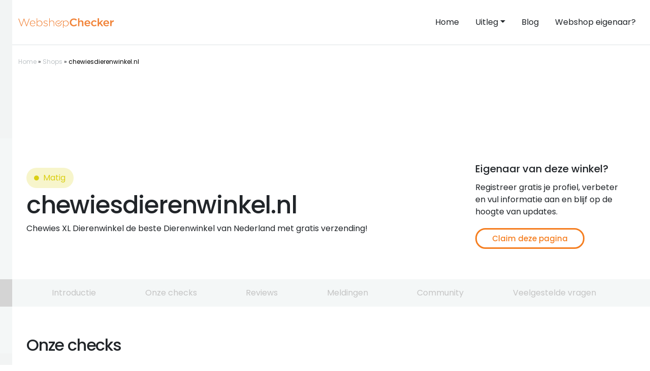

--- FILE ---
content_type: text/html; charset=UTF-8
request_url: https://webshopchecker.nl/shop/chewiesdierenwinkel-nl/
body_size: 29937
content:
<!doctype html>
<html lang="nl-NL">

<head>
    <!-- Google Tag Manager -->
<script>(function(w,d,s,l,i){w[l]=w[l]||[];w[l].push({'gtm.start':
new Date().getTime(),event:'gtm.js'});var f=d.getElementsByTagName(s)[0],
j=d.createElement(s),dl=l!='dataLayer'?'&l='+l:'';j.async=true;j.src=
'https://www.googletagmanager.com/gtm.js?id='+i+dl;f.parentNode.insertBefore(j,f);
})(window,document,'script','dataLayer','GTM-MBNXTC5');</script>
<!-- End Google Tag Manager -->
    
    <meta charset="UTF-8">
    <meta name="viewport" content="width=device-width, initial-scale=1">
    <link rel="profile" href="https://gmpg.org/xfn/11">

    <meta name='robots' content='max-image-preview:large' />

	<!-- This site is optimized with the Yoast SEO plugin v26.8 - https://yoast.com/product/yoast-seo-wordpress/ -->
	<title>chewiesdierenwinkel.nl betrouwbaar? Check meer dan reviews! - Webshopchecker</title>
	<meta name="description" content="chewiesdierenwinkel.nl betrouwbaar? Wij controleren het. Wij gaan veel verder dan alleen chewiesdierenwinkel.nl reviews. Wij checken echt alles: webshopchecker.nl ✅" />
	<link rel="canonical" href="https://webshopchecker.nl/shop/chewiesdierenwinkel-nl/" />
	<meta property="og:locale" content="nl_NL" />
	<meta property="og:type" content="article" />
	<meta property="og:title" content="chewiesdierenwinkel.nl betrouwbaar? Check meer dan reviews! - Webshopchecker" />
	<meta property="og:description" content="chewiesdierenwinkel.nl betrouwbaar? Wij controleren het. Wij gaan veel verder dan alleen chewiesdierenwinkel.nl reviews. Wij checken echt alles: webshopchecker.nl ✅" />
	<meta property="og:url" content="https://webshopchecker.nl/shop/chewiesdierenwinkel-nl/" />
	<meta property="og:site_name" content="Webshopchecker" />
	<meta property="article:modified_time" content="2026-01-19T17:50:34+00:00" />
	<meta name="twitter:card" content="summary_large_image" />
	<script type="application/ld+json" class="yoast-schema-graph">{"@context":"https://schema.org","@graph":[{"@type":"WebPage","@id":"https://webshopchecker.nl/shop/chewiesdierenwinkel-nl/","url":"https://webshopchecker.nl/shop/chewiesdierenwinkel-nl/","name":"chewiesdierenwinkel.nl betrouwbaar? Check meer dan reviews! - Webshopchecker","isPartOf":{"@id":"https://webshopchecker.nl/#website"},"datePublished":"2020-11-04T20:52:30+00:00","dateModified":"2026-01-19T17:50:34+00:00","description":"chewiesdierenwinkel.nl betrouwbaar? Wij controleren het. Wij gaan veel verder dan alleen chewiesdierenwinkel.nl reviews. Wij checken echt alles: webshopchecker.nl ✅","breadcrumb":{"@id":"https://webshopchecker.nl/shop/chewiesdierenwinkel-nl/#breadcrumb"},"inLanguage":"nl-NL","potentialAction":[{"@type":"ReadAction","target":["https://webshopchecker.nl/shop/chewiesdierenwinkel-nl/"]}]},{"@type":"BreadcrumbList","@id":"https://webshopchecker.nl/shop/chewiesdierenwinkel-nl/#breadcrumb","itemListElement":[{"@type":"ListItem","position":1,"name":"Home","item":"https://webshopchecker.nl/"},{"@type":"ListItem","position":2,"name":"Shops","item":"https://webshopchecker.nl/shop/"},{"@type":"ListItem","position":3,"name":"chewiesdierenwinkel.nl"}]},{"@type":"WebSite","@id":"https://webshopchecker.nl/#website","url":"https://webshopchecker.nl/","name":"Webshopchecker","description":"Webshop checker","publisher":{"@id":"https://webshopchecker.nl/#organization"},"potentialAction":[{"@type":"SearchAction","target":{"@type":"EntryPoint","urlTemplate":"https://webshopchecker.nl/?s={search_term_string}"},"query-input":{"@type":"PropertyValueSpecification","valueRequired":true,"valueName":"search_term_string"}}],"inLanguage":"nl-NL"},{"@type":"Organization","@id":"https://webshopchecker.nl/#organization","name":"Webshopchecker","url":"https://webshopchecker.nl/","logo":{"@type":"ImageObject","inLanguage":"nl-NL","@id":"https://webshopchecker.nl/#/schema/logo/image/","url":"https://webshopchecker.nl/wp-content/uploads/2019/06/logo_icon.png","contentUrl":"https://webshopchecker.nl/wp-content/uploads/2019/06/logo_icon.png","width":34,"height":32,"caption":"Webshopchecker"},"image":{"@id":"https://webshopchecker.nl/#/schema/logo/image/"}}]}</script>
	<!-- / Yoast SEO plugin. -->



<link rel="alternate" type="application/rss+xml" title="Webshopchecker &raquo; feed" href="https://webshopchecker.nl/feed/" />
<link rel="alternate" type="application/rss+xml" title="Webshopchecker &raquo; reacties feed" href="https://webshopchecker.nl/comments/feed/" />
<link rel="alternate" type="application/rss+xml" title="Webshopchecker &raquo; chewiesdierenwinkel.nl reacties feed" href="https://webshopchecker.nl/shop/chewiesdierenwinkel-nl/feed/" />
<link rel="alternate" title="oEmbed (JSON)" type="application/json+oembed" href="https://webshopchecker.nl/wp-json/oembed/1.0/embed?url=https%3A%2F%2Fwebshopchecker.nl%2Fshop%2Fchewiesdierenwinkel-nl%2F" />
<link rel="alternate" title="oEmbed (XML)" type="text/xml+oembed" href="https://webshopchecker.nl/wp-json/oembed/1.0/embed?url=https%3A%2F%2Fwebshopchecker.nl%2Fshop%2Fchewiesdierenwinkel-nl%2F&#038;format=xml" />
<style id='wp-img-auto-sizes-contain-inline-css' type='text/css'>
img:is([sizes=auto i],[sizes^="auto," i]){contain-intrinsic-size:3000px 1500px}
/*# sourceURL=wp-img-auto-sizes-contain-inline-css */
</style>
<style id='classic-theme-styles-inline-css' type='text/css'>
/**
 * These rules are needed for backwards compatibility.
 * They should match the button element rules in the base theme.json file.
 */
.wp-block-button__link {
	color: #ffffff;
	background-color: #32373c;
	border-radius: 9999px; /* 100% causes an oval, but any explicit but really high value retains the pill shape. */

	/* This needs a low specificity so it won't override the rules from the button element if defined in theme.json. */
	box-shadow: none;
	text-decoration: none;

	/* The extra 2px are added to size solids the same as the outline versions.*/
	padding: calc(0.667em + 2px) calc(1.333em + 2px);

	font-size: 1.125em;
}

.wp-block-file__button {
	background: #32373c;
	color: #ffffff;
	text-decoration: none;
}

/*# sourceURL=/wp-includes/css/classic-themes.css */
</style>
<link data-minify="1" rel='stylesheet' id='jet-engine-frontend-css' href='https://webshopchecker.nl/wp-content/cache/min/1/wp-content/plugins/jet-engine/assets/css/frontend.css?ver=1769091675' type='text/css' media='all' />
<link rel='stylesheet' id='webshopchecker-bootstrap-css' href='https://webshopchecker.nl/wp-content/themes/webshopchecker-new/css/bootstrap/bootstrap.min.css?ver=2.0' type='text/css' media='all' />
<link data-minify="1" rel='stylesheet' id='webshopchecker-style-css' href='https://webshopchecker.nl/wp-content/cache/min/1/wp-content/themes/webshopchecker-new/style.css?ver=1769091675' type='text/css' media='all' />
<link data-minify="1" rel='stylesheet' id='webshopchecker-fonts-css' href='https://webshopchecker.nl/wp-content/cache/min/1/wp-content/themes/webshopchecker-new/css/fonts.min.css?ver=1769091675' type='text/css' media='all' />
<link data-minify="1" rel='stylesheet' id='elementor-frontend-css' href='https://webshopchecker.nl/wp-content/cache/min/1/wp-content/plugins/elementor/assets/css/frontend.css?ver=1769091675' type='text/css' media='all' />
<link rel='stylesheet' id='widget-heading-css' href='https://webshopchecker.nl/wp-content/plugins/elementor/assets/css/widget-heading.min.css?ver=3.33.2' type='text/css' media='all' />
<link rel='stylesheet' id='widget-icon-list-css' href='https://webshopchecker.nl/wp-content/plugins/elementor/assets/css/widget-icon-list.min.css?ver=3.33.2' type='text/css' media='all' />
<link data-minify="1" rel='stylesheet' id='e-sticky-css' href='https://webshopchecker.nl/wp-content/cache/min/1/wp-content/plugins/elementor-pro/assets/css/modules/sticky.css?ver=1769091675' type='text/css' media='all' />
<link rel='stylesheet' id='widget-spacer-css' href='https://webshopchecker.nl/wp-content/plugins/elementor/assets/css/widget-spacer.min.css?ver=3.33.2' type='text/css' media='all' />
<link data-minify="1" rel='stylesheet' id='jet-elements-css' href='https://webshopchecker.nl/wp-content/cache/min/1/wp-content/plugins/jet-elements/assets/css/jet-elements.css?ver=1769091675' type='text/css' media='all' />
<link data-minify="1" rel='stylesheet' id='jet-circle-progress-css' href='https://webshopchecker.nl/wp-content/cache/min/1/wp-content/plugins/jet-elements/assets/css/addons/jet-circle-progress.css?ver=1769091675' type='text/css' media='all' />
<link data-minify="1" rel='stylesheet' id='jet-circle-progress-skin-css' href='https://webshopchecker.nl/wp-content/cache/min/1/wp-content/plugins/jet-elements/assets/css/skin/jet-circle-progress.css?ver=1769091675' type='text/css' media='all' />
<link rel='stylesheet' id='widget-image-css' href='https://webshopchecker.nl/wp-content/plugins/elementor/assets/css/widget-image.min.css?ver=3.33.2' type='text/css' media='all' />
<link data-minify="1" rel='stylesheet' id='elementor-icons-css' href='https://webshopchecker.nl/wp-content/cache/min/1/wp-content/plugins/elementor/assets/lib/eicons/css/elementor-icons.css?ver=1769091675' type='text/css' media='all' />
<link rel='stylesheet' id='elementor-post-105254-css' href='https://webshopchecker.nl/wp-content/uploads/elementor/css/post-105254.css?ver=1769091659' type='text/css' media='all' />
<link rel='stylesheet' id='elementor-post-134223-css' href='https://webshopchecker.nl/wp-content/uploads/elementor/css/post-134223.css?ver=1769091665' type='text/css' media='all' />
<link rel='stylesheet' id='elementor-post-131543-css' href='https://webshopchecker.nl/wp-content/uploads/elementor/css/post-131543.css?ver=1769091664' type='text/css' media='all' />
<link rel='stylesheet' id='elementor-post-131549-css' href='https://webshopchecker.nl/wp-content/uploads/elementor/css/post-131549.css?ver=1769091664' type='text/css' media='all' />
<link rel='stylesheet' id='elementor-post-131494-css' href='https://webshopchecker.nl/wp-content/uploads/elementor/css/post-131494.css?ver=1769091664' type='text/css' media='all' />
<link rel='stylesheet' id='elementor-post-106618-css' href='https://webshopchecker.nl/wp-content/uploads/elementor/css/post-106618.css?ver=1769091664' type='text/css' media='all' />
<link rel='stylesheet' id='elementor-post-106101-css' href='https://webshopchecker.nl/wp-content/uploads/elementor/css/post-106101.css?ver=1769091664' type='text/css' media='all' />
<link rel='stylesheet' id='elementor-post-105415-css' href='https://webshopchecker.nl/wp-content/uploads/elementor/css/post-105415.css?ver=1769091664' type='text/css' media='all' />
<link data-minify="1" rel='stylesheet' id='elementor-gf-local-roboto-css' href='https://webshopchecker.nl/wp-content/cache/min/1/wp-content/uploads/elementor/google-fonts/css/roboto.css?ver=1769091675' type='text/css' media='all' />
<link data-minify="1" rel='stylesheet' id='elementor-gf-local-robotoslab-css' href='https://webshopchecker.nl/wp-content/cache/min/1/wp-content/uploads/elementor/google-fonts/css/robotoslab.css?ver=1769091675' type='text/css' media='all' />
<link data-minify="1" rel='stylesheet' id='elementor-gf-local-poppins-css' href='https://webshopchecker.nl/wp-content/cache/min/1/wp-content/uploads/elementor/google-fonts/css/poppins.css?ver=1769091675' type='text/css' media='all' />
<link data-minify="1" rel='stylesheet' id='elementor-icons-shared-0-css' href='https://webshopchecker.nl/wp-content/cache/min/1/wp-content/plugins/elementor/assets/lib/font-awesome/css/fontawesome.css?ver=1769091675' type='text/css' media='all' />
<link data-minify="1" rel='stylesheet' id='elementor-icons-fa-solid-css' href='https://webshopchecker.nl/wp-content/cache/min/1/wp-content/plugins/elementor/assets/lib/font-awesome/css/solid.css?ver=1769091675' type='text/css' media='all' />
<script type="text/javascript" src="https://webshopchecker.nl/wp-includes/js/jquery/jquery.js?ver=3.7.1" id="jquery-core-js"></script>
<script type="text/javascript" src="https://webshopchecker.nl/wp-includes/js/jquery/jquery-migrate.js?ver=3.4.1" id="jquery-migrate-js"></script>
<link rel="https://api.w.org/" href="https://webshopchecker.nl/wp-json/" /><link rel='shortlink' href='https://webshopchecker.nl/?p=21845' />
<meta name="generator" content="performance-lab 4.0.1; plugins: ">
<script type="text/javascript">
var adminAjax = 'https://webshopchecker.nl/wp-admin/admin-ajax.php';
</script>
<meta name="generator" content="Elementor 3.33.2; features: additional_custom_breakpoints; settings: css_print_method-external, google_font-enabled, font_display-swap">
			<style>
				.e-con.e-parent:nth-of-type(n+4):not(.e-lazyloaded):not(.e-no-lazyload),
				.e-con.e-parent:nth-of-type(n+4):not(.e-lazyloaded):not(.e-no-lazyload) * {
					background-image: none !important;
				}
				@media screen and (max-height: 1024px) {
					.e-con.e-parent:nth-of-type(n+3):not(.e-lazyloaded):not(.e-no-lazyload),
					.e-con.e-parent:nth-of-type(n+3):not(.e-lazyloaded):not(.e-no-lazyload) * {
						background-image: none !important;
					}
				}
				@media screen and (max-height: 640px) {
					.e-con.e-parent:nth-of-type(n+2):not(.e-lazyloaded):not(.e-no-lazyload),
					.e-con.e-parent:nth-of-type(n+2):not(.e-lazyloaded):not(.e-no-lazyload) * {
						background-image: none !important;
					}
				}
			</style>
			<link rel="icon" href="https://webshopchecker.nl/wp-content/uploads/2019/06/cropped-logo_icon-32x32.png" sizes="32x32" />
<link rel="icon" href="https://webshopchecker.nl/wp-content/uploads/2019/06/cropped-logo_icon-192x192.png" sizes="192x192" />
<link rel="apple-touch-icon" href="https://webshopchecker.nl/wp-content/uploads/2019/06/cropped-logo_icon-180x180.png" />
<meta name="msapplication-TileImage" content="https://webshopchecker.nl/wp-content/uploads/2019/06/cropped-logo_icon-270x270.png" />
    <script>var siteUrl = 'https://webshopchecker.nl';</script>
    <script>var themeUrl = 'https://webshopchecker.nl/wp-content/themes/webshopchecker-new';</script>
<style id='global-styles-inline-css' type='text/css'>
:root{--wp--preset--aspect-ratio--square: 1;--wp--preset--aspect-ratio--4-3: 4/3;--wp--preset--aspect-ratio--3-4: 3/4;--wp--preset--aspect-ratio--3-2: 3/2;--wp--preset--aspect-ratio--2-3: 2/3;--wp--preset--aspect-ratio--16-9: 16/9;--wp--preset--aspect-ratio--9-16: 9/16;--wp--preset--color--black: #000000;--wp--preset--color--cyan-bluish-gray: #abb8c3;--wp--preset--color--white: #ffffff;--wp--preset--color--pale-pink: #f78da7;--wp--preset--color--vivid-red: #cf2e2e;--wp--preset--color--luminous-vivid-orange: #ff6900;--wp--preset--color--luminous-vivid-amber: #fcb900;--wp--preset--color--light-green-cyan: #7bdcb5;--wp--preset--color--vivid-green-cyan: #00d084;--wp--preset--color--pale-cyan-blue: #8ed1fc;--wp--preset--color--vivid-cyan-blue: #0693e3;--wp--preset--color--vivid-purple: #9b51e0;--wp--preset--gradient--vivid-cyan-blue-to-vivid-purple: linear-gradient(135deg,rgb(6,147,227) 0%,rgb(155,81,224) 100%);--wp--preset--gradient--light-green-cyan-to-vivid-green-cyan: linear-gradient(135deg,rgb(122,220,180) 0%,rgb(0,208,130) 100%);--wp--preset--gradient--luminous-vivid-amber-to-luminous-vivid-orange: linear-gradient(135deg,rgb(252,185,0) 0%,rgb(255,105,0) 100%);--wp--preset--gradient--luminous-vivid-orange-to-vivid-red: linear-gradient(135deg,rgb(255,105,0) 0%,rgb(207,46,46) 100%);--wp--preset--gradient--very-light-gray-to-cyan-bluish-gray: linear-gradient(135deg,rgb(238,238,238) 0%,rgb(169,184,195) 100%);--wp--preset--gradient--cool-to-warm-spectrum: linear-gradient(135deg,rgb(74,234,220) 0%,rgb(151,120,209) 20%,rgb(207,42,186) 40%,rgb(238,44,130) 60%,rgb(251,105,98) 80%,rgb(254,248,76) 100%);--wp--preset--gradient--blush-light-purple: linear-gradient(135deg,rgb(255,206,236) 0%,rgb(152,150,240) 100%);--wp--preset--gradient--blush-bordeaux: linear-gradient(135deg,rgb(254,205,165) 0%,rgb(254,45,45) 50%,rgb(107,0,62) 100%);--wp--preset--gradient--luminous-dusk: linear-gradient(135deg,rgb(255,203,112) 0%,rgb(199,81,192) 50%,rgb(65,88,208) 100%);--wp--preset--gradient--pale-ocean: linear-gradient(135deg,rgb(255,245,203) 0%,rgb(182,227,212) 50%,rgb(51,167,181) 100%);--wp--preset--gradient--electric-grass: linear-gradient(135deg,rgb(202,248,128) 0%,rgb(113,206,126) 100%);--wp--preset--gradient--midnight: linear-gradient(135deg,rgb(2,3,129) 0%,rgb(40,116,252) 100%);--wp--preset--font-size--small: 13px;--wp--preset--font-size--medium: 20px;--wp--preset--font-size--large: 36px;--wp--preset--font-size--x-large: 42px;--wp--preset--spacing--20: 0.44rem;--wp--preset--spacing--30: 0.67rem;--wp--preset--spacing--40: 1rem;--wp--preset--spacing--50: 1.5rem;--wp--preset--spacing--60: 2.25rem;--wp--preset--spacing--70: 3.38rem;--wp--preset--spacing--80: 5.06rem;--wp--preset--shadow--natural: 6px 6px 9px rgba(0, 0, 0, 0.2);--wp--preset--shadow--deep: 12px 12px 50px rgba(0, 0, 0, 0.4);--wp--preset--shadow--sharp: 6px 6px 0px rgba(0, 0, 0, 0.2);--wp--preset--shadow--outlined: 6px 6px 0px -3px rgb(255, 255, 255), 6px 6px rgb(0, 0, 0);--wp--preset--shadow--crisp: 6px 6px 0px rgb(0, 0, 0);}:where(.is-layout-flex){gap: 0.5em;}:where(.is-layout-grid){gap: 0.5em;}body .is-layout-flex{display: flex;}.is-layout-flex{flex-wrap: wrap;align-items: center;}.is-layout-flex > :is(*, div){margin: 0;}body .is-layout-grid{display: grid;}.is-layout-grid > :is(*, div){margin: 0;}:where(.wp-block-columns.is-layout-flex){gap: 2em;}:where(.wp-block-columns.is-layout-grid){gap: 2em;}:where(.wp-block-post-template.is-layout-flex){gap: 1.25em;}:where(.wp-block-post-template.is-layout-grid){gap: 1.25em;}.has-black-color{color: var(--wp--preset--color--black) !important;}.has-cyan-bluish-gray-color{color: var(--wp--preset--color--cyan-bluish-gray) !important;}.has-white-color{color: var(--wp--preset--color--white) !important;}.has-pale-pink-color{color: var(--wp--preset--color--pale-pink) !important;}.has-vivid-red-color{color: var(--wp--preset--color--vivid-red) !important;}.has-luminous-vivid-orange-color{color: var(--wp--preset--color--luminous-vivid-orange) !important;}.has-luminous-vivid-amber-color{color: var(--wp--preset--color--luminous-vivid-amber) !important;}.has-light-green-cyan-color{color: var(--wp--preset--color--light-green-cyan) !important;}.has-vivid-green-cyan-color{color: var(--wp--preset--color--vivid-green-cyan) !important;}.has-pale-cyan-blue-color{color: var(--wp--preset--color--pale-cyan-blue) !important;}.has-vivid-cyan-blue-color{color: var(--wp--preset--color--vivid-cyan-blue) !important;}.has-vivid-purple-color{color: var(--wp--preset--color--vivid-purple) !important;}.has-black-background-color{background-color: var(--wp--preset--color--black) !important;}.has-cyan-bluish-gray-background-color{background-color: var(--wp--preset--color--cyan-bluish-gray) !important;}.has-white-background-color{background-color: var(--wp--preset--color--white) !important;}.has-pale-pink-background-color{background-color: var(--wp--preset--color--pale-pink) !important;}.has-vivid-red-background-color{background-color: var(--wp--preset--color--vivid-red) !important;}.has-luminous-vivid-orange-background-color{background-color: var(--wp--preset--color--luminous-vivid-orange) !important;}.has-luminous-vivid-amber-background-color{background-color: var(--wp--preset--color--luminous-vivid-amber) !important;}.has-light-green-cyan-background-color{background-color: var(--wp--preset--color--light-green-cyan) !important;}.has-vivid-green-cyan-background-color{background-color: var(--wp--preset--color--vivid-green-cyan) !important;}.has-pale-cyan-blue-background-color{background-color: var(--wp--preset--color--pale-cyan-blue) !important;}.has-vivid-cyan-blue-background-color{background-color: var(--wp--preset--color--vivid-cyan-blue) !important;}.has-vivid-purple-background-color{background-color: var(--wp--preset--color--vivid-purple) !important;}.has-black-border-color{border-color: var(--wp--preset--color--black) !important;}.has-cyan-bluish-gray-border-color{border-color: var(--wp--preset--color--cyan-bluish-gray) !important;}.has-white-border-color{border-color: var(--wp--preset--color--white) !important;}.has-pale-pink-border-color{border-color: var(--wp--preset--color--pale-pink) !important;}.has-vivid-red-border-color{border-color: var(--wp--preset--color--vivid-red) !important;}.has-luminous-vivid-orange-border-color{border-color: var(--wp--preset--color--luminous-vivid-orange) !important;}.has-luminous-vivid-amber-border-color{border-color: var(--wp--preset--color--luminous-vivid-amber) !important;}.has-light-green-cyan-border-color{border-color: var(--wp--preset--color--light-green-cyan) !important;}.has-vivid-green-cyan-border-color{border-color: var(--wp--preset--color--vivid-green-cyan) !important;}.has-pale-cyan-blue-border-color{border-color: var(--wp--preset--color--pale-cyan-blue) !important;}.has-vivid-cyan-blue-border-color{border-color: var(--wp--preset--color--vivid-cyan-blue) !important;}.has-vivid-purple-border-color{border-color: var(--wp--preset--color--vivid-purple) !important;}.has-vivid-cyan-blue-to-vivid-purple-gradient-background{background: var(--wp--preset--gradient--vivid-cyan-blue-to-vivid-purple) !important;}.has-light-green-cyan-to-vivid-green-cyan-gradient-background{background: var(--wp--preset--gradient--light-green-cyan-to-vivid-green-cyan) !important;}.has-luminous-vivid-amber-to-luminous-vivid-orange-gradient-background{background: var(--wp--preset--gradient--luminous-vivid-amber-to-luminous-vivid-orange) !important;}.has-luminous-vivid-orange-to-vivid-red-gradient-background{background: var(--wp--preset--gradient--luminous-vivid-orange-to-vivid-red) !important;}.has-very-light-gray-to-cyan-bluish-gray-gradient-background{background: var(--wp--preset--gradient--very-light-gray-to-cyan-bluish-gray) !important;}.has-cool-to-warm-spectrum-gradient-background{background: var(--wp--preset--gradient--cool-to-warm-spectrum) !important;}.has-blush-light-purple-gradient-background{background: var(--wp--preset--gradient--blush-light-purple) !important;}.has-blush-bordeaux-gradient-background{background: var(--wp--preset--gradient--blush-bordeaux) !important;}.has-luminous-dusk-gradient-background{background: var(--wp--preset--gradient--luminous-dusk) !important;}.has-pale-ocean-gradient-background{background: var(--wp--preset--gradient--pale-ocean) !important;}.has-electric-grass-gradient-background{background: var(--wp--preset--gradient--electric-grass) !important;}.has-midnight-gradient-background{background: var(--wp--preset--gradient--midnight) !important;}.has-small-font-size{font-size: var(--wp--preset--font-size--small) !important;}.has-medium-font-size{font-size: var(--wp--preset--font-size--medium) !important;}.has-large-font-size{font-size: var(--wp--preset--font-size--large) !important;}.has-x-large-font-size{font-size: var(--wp--preset--font-size--x-large) !important;}
/*# sourceURL=global-styles-inline-css */
</style>
<style id='core-block-supports-inline-css' type='text/css'>
/**
 * Core styles: block-supports
 */

/*# sourceURL=core-block-supports-inline-css */
</style>
<link data-minify="1" rel='stylesheet' id='contact-form-7-css' href='https://webshopchecker.nl/wp-content/cache/min/1/wp-content/plugins/contact-form-7/includes/css/styles.css?ver=1769091675' type='text/css' media='all' />
<link rel='stylesheet' id='elementor-post-134226-css' href='https://webshopchecker.nl/wp-content/uploads/elementor/css/post-134226.css?ver=1769091665' type='text/css' media='all' />
<link rel='stylesheet' id='widget-form-css' href='https://webshopchecker.nl/wp-content/plugins/elementor-pro/assets/css/widget-form.min.css?ver=3.33.1' type='text/css' media='all' />
<link data-minify="1" rel='stylesheet' id='e-animation-slideInDown-css' href='https://webshopchecker.nl/wp-content/cache/min/1/wp-content/plugins/elementor/assets/lib/animations/styles/slideInDown.css?ver=1769091675' type='text/css' media='all' />
<link rel='stylesheet' id='e-popup-css' href='https://webshopchecker.nl/wp-content/plugins/elementor-pro/assets/css/conditionals/popup.min.css?ver=3.33.1' type='text/css' media='all' />
</head>

<body class="wp-singular shop-template-default single single-shop postid-21845 wp-theme-webshopchecker-new elementor-default elementor-template-full-width elementor-kit-105254 elementor-page-134223">
        <!-- Google Tag Manager (noscript) -->
<noscript><iframe src="https://www.googletagmanager.com/ns.html?id=GTM-MBNXTC5"
height="0" width="0" style="display:none;visibility:hidden"></iframe></noscript>
<!-- End Google Tag Manager (noscript) -->
    <div id="page" class="site">
        <nav class="navbar navbar-expand-md navbar-light py-4 border-bottom">
            <div class="container">
                <a class="navbar-brand" href="https://webshopchecker.nl">
                    <img class="img-fluid" src="https://webshopchecker.nl/wp-content/themes/webshopchecker-new/img/logo.svg" alt="Webshopchecker logo" width="187.5px" height="20px">
                </a>
                <button class="navbar-toggler collapsed" type="button" data-bs-toggle="collapse" data-bs-target="#main--menu" aria-controls="main--menu" aria-expanded="false" aria-label="Toggle navigation">
                <div class="hamburger position-relative">
			        <span></span>
			        <span></span>
		        </div>
                </button>
                <div class="collapse navbar-collapse ms-auto me-0 pt-4 pt-md-0" id="main--menu">
            	<ul id="menu-menu-1" class="navbar-nav ms-auto me-0 mb-2 mb-md-0 "><li  id="menu-item-5" class="menu-item menu-item-type-custom menu-item-object-custom menu-item-home nav-item nav-item-5"><a href="https://webshopchecker.nl/" class="nav-link text-dark px-0 px-md-3 ">Home</a></li>
<li  id="menu-item-71674" class="menu-item menu-item-type-custom menu-item-object-custom menu-item-has-children dropdown nav-item nav-item-71674"><a href="#" class="nav-link text-dark px-0 px-md-3  dropdown-toggle" data-bs-toggle="dropdown" aria-haspopup="true" aria-expanded="false">Uitleg</a>
<ul class="dropdown-menu  depth_0">
	<li  id="menu-item-71672" class="menu-item menu-item-type-post_type menu-item-object-page nav-item nav-item-71672"><a href="https://webshopchecker.nl/uitleg/" class="dropdown-item ">Uitleg</a></li>
	<li  id="menu-item-71673" class="menu-item menu-item-type-post_type menu-item-object-page nav-item nav-item-71673"><a href="https://webshopchecker.nl/uitleg/achteraf-betalen/" class="dropdown-item ">Achteraf betalen</a></li>
	<li  id="menu-item-71675" class="menu-item menu-item-type-post_type menu-item-object-page nav-item nav-item-71675"><a href="https://webshopchecker.nl/uitleg/review-websites/" class="dropdown-item ">De reviewscore</a></li>
	<li  id="menu-item-71676" class="menu-item menu-item-type-post_type menu-item-object-page nav-item nav-item-71676"><a href="https://webshopchecker.nl/uitleg/domeinleeftijd/" class="dropdown-item ">Domeinleeftijd</a></li>
	<li  id="menu-item-71677" class="menu-item menu-item-type-post_type menu-item-object-page nav-item nav-item-71677"><a href="https://webshopchecker.nl/uitleg/klantenservice/" class="dropdown-item ">Klantenservice</a></li>
	<li  id="menu-item-71678" class="menu-item menu-item-type-post_type menu-item-object-page nav-item nav-item-71678"><a href="https://webshopchecker.nl/uitleg/kvk-registratie/" class="dropdown-item ">KVK registratie</a></li>
	<li  id="menu-item-71679" class="menu-item menu-item-type-post_type menu-item-object-page nav-item nav-item-71679"><a href="https://webshopchecker.nl/uitleg/politie-melding/" class="dropdown-item ">Politie melding</a></li>
	<li  id="menu-item-71680" class="menu-item menu-item-type-post_type menu-item-object-page nav-item nav-item-71680"><a href="https://webshopchecker.nl/uitleg/server-in-nederland/" class="dropdown-item ">Server in Nederland</a></li>
	<li  id="menu-item-71681" class="menu-item menu-item-type-post_type menu-item-object-page nav-item nav-item-71681"><a href="https://webshopchecker.nl/uitleg/ssl/" class="dropdown-item ">SSL</a></li>
	<li  id="menu-item-71682" class="menu-item menu-item-type-post_type menu-item-object-page nav-item nav-item-71682"><a href="https://webshopchecker.nl/uitleg/telefoonnummer/" class="dropdown-item ">Telefoonnummer</a></li>
	<li  id="menu-item-71683" class="menu-item menu-item-type-post_type menu-item-object-page nav-item nav-item-71683"><a href="https://webshopchecker.nl/uitleg/overzicht-keurmerken/" class="dropdown-item ">Webshop keurmerken</a></li>
</ul>
</li>
<li  id="menu-item-71684" class="menu-item menu-item-type-post_type menu-item-object-page current_page_parent nav-item nav-item-71684"><a href="https://webshopchecker.nl/blog/" class="nav-link text-dark px-0 px-md-3 active">Blog</a></li>
<li  id="menu-item-71685" class="menu-item menu-item-type-post_type menu-item-object-page nav-item nav-item-71685"><a href="https://webshopchecker.nl/claim-je-pagina/" class="nav-link text-dark px-0 px-md-3 ">Webshop eigenaar?</a></li>
</ul>                </div>
            </div>
        </nav>
		<section id="breadcrumbs" class="mb-2">
			<div class="container">
				<div class="row">
					<div class="col py-4">
					<span><span><a href="https://webshopchecker.nl/">Home</a></span> » <span><a href="https://webshopchecker.nl/shop/">Shops</a></span> » <span class="breadcrumb_last" aria-current="page">chewiesdierenwinkel.nl</span></span>					</div>
				</div>
			</div>
		</section>		<div data-elementor-type="single-post" data-elementor-id="134223" class="elementor elementor-134223 elementor-location-single post-21845 shop type-shop status-publish hentry" data-elementor-post-type="elementor_library">
			<div class="elementor-element elementor-element-56b33a7b jedv-enabled--yes e-flex e-con-boxed e-con e-parent" data-id="56b33a7b" data-element_type="container" data-settings="{&quot;jet_parallax_layout_list&quot;:[]}">
					<div class="e-con-inner">
				<div class="elementor-element elementor-element-4b2dcf38 elementor-widget elementor-widget-html" data-id="4b2dcf38" data-element_type="widget" data-widget_type="html.default">
				<div class="elementor-widget-container">
					<style>
.adsbygoogle-top { width: 320px; height: 90px; }
@media(min-width: 340px) { .adsbygoogle-top { width: 320px; height: 250px; } }
@media(min-width: 750px) { .adsbygoogle-top { width: 728px; height: 90px; } }
@media(min-width: 1000px) { .adsbygoogle-top { width: 970px; height: 90px; } }
</style>
<script async src="https://pagead2.googlesyndication.com/pagead/js/adsbygoogle.js?client=ca-pub-7502426444528020"
     crossorigin="anonymous"></script>
<!-- Top-off-profile -->
<ins class="adsbygoogle adsbygoogle-top"
   style="display:block;"
     data-ad-client="ca-pub-7502426444528020"
     data-ad-slot="3154419052"></ins>
<script>
     (adsbygoogle = window.adsbygoogle || []).push({});
</script>				</div>
				</div>
					</div>
				</div>
				<section class="elementor-section elementor-top-section elementor-element elementor-element-7262e14e shopsection jedv-enabled--yes elementor-section-boxed elementor-section-height-default elementor-section-height-default" data-id="7262e14e" data-element_type="section" id="introductie" data-settings="{&quot;jet_parallax_layout_list&quot;:[]}">
						<div class="elementor-container elementor-column-gap-default">
					<div class="elementor-column elementor-col-50 elementor-top-column elementor-element elementor-element-1512d177" data-id="1512d177" data-element_type="column">
			<div class="elementor-widget-wrap elementor-element-populated">
						<div class="elementor-element elementor-element-74f79845 elementor-widget__width-auto elementor-icon-list--layout-inline jedv-enabled--yes elementor-list-item-link-full_width elementor-widget elementor-widget-icon-list" data-id="74f79845" data-element_type="widget" data-widget_type="icon-list.default">
				<div class="elementor-widget-container">
							<ul class="elementor-icon-list-items elementor-inline-items">
							<li class="elementor-icon-list-item elementor-inline-item">
											<span class="elementor-icon-list-icon">
							<i aria-hidden="true" class="fas fa-circle"></i>						</span>
										<span class="elementor-icon-list-text">Matig</span>
									</li>
						</ul>
						</div>
				</div>
				<div class="elementor-element elementor-element-d2c82cd elementor-widget elementor-widget-theme-post-title elementor-page-title elementor-widget-heading" data-id="d2c82cd" data-element_type="widget" data-widget_type="theme-post-title.default">
				<div class="elementor-widget-container">
					<h1 class="elementor-heading-title elementor-size-default">chewiesdierenwinkel.nl</h1>				</div>
				</div>
				<div class="elementor-element elementor-element-6a0fa011 elementor-widget elementor-widget-text-editor" data-id="6a0fa011" data-element_type="widget" data-widget_type="text-editor.default">
				<div class="elementor-widget-container">
									Chewies XL Dierenwinkel de beste Dierenwinkel van Nederland met gratis verzending!								</div>
				</div>
					</div>
		</div>
				<div class="elementor-column elementor-col-50 elementor-top-column elementor-element elementor-element-41c64547" data-id="41c64547" data-element_type="column">
			<div class="elementor-widget-wrap elementor-element-populated">
						<div class="elementor-element elementor-element-1b1b3cf1 jedv-enabled--yes elementor-widget-mobile__width-inherit faq-title elementor-widget elementor-widget-text-editor" data-id="1b1b3cf1" data-element_type="widget" data-widget_type="text-editor.default">
				<div class="elementor-widget-container">
									Eigenaar van deze winkel?								</div>
				</div>
				<div class="elementor-element elementor-element-7964088a jedv-enabled--yes elementor-widget elementor-widget-text-editor" data-id="7964088a" data-element_type="widget" data-widget_type="text-editor.default">
				<div class="elementor-widget-container">
									Registreer gratis je profiel, verbeter en vul informatie aan en blijf op de hoogte van updates.								</div>
				</div>
				<div class="elementor-element elementor-element-5add7dc8 elementor-align-justify elementor-widget__width-auto jedv-enabled--yes elementor-widget-mobile__width-inherit elementor-widget elementor-widget-button" data-id="5add7dc8" data-element_type="widget" data-widget_type="button.default">
				<div class="elementor-widget-container">
									<div class="elementor-button-wrapper">
					<a class="elementor-button elementor-button-link elementor-size-sm" href="#claim">
						<span class="elementor-button-content-wrapper">
									<span class="elementor-button-text">Claim deze pagina</span>
					</span>
					</a>
				</div>
								</div>
				</div>
					</div>
		</div>
					</div>
		</section>
				<section class="elementor-section elementor-top-section elementor-element elementor-element-42bd99b0 elementor-section-full_width jedv-enabled--yes elementor-section-height-default elementor-section-height-default" data-id="42bd99b0" data-element_type="section" id="menusection" data-settings="{&quot;background_background&quot;:&quot;classic&quot;,&quot;sticky&quot;:&quot;top&quot;,&quot;jet_parallax_layout_list&quot;:[],&quot;sticky_on&quot;:[&quot;desktop&quot;],&quot;sticky_offset&quot;:0,&quot;sticky_effects_offset&quot;:0,&quot;sticky_anchor_link_offset&quot;:0}">
						<div class="elementor-container elementor-column-gap-no">
					<div class="elementor-column elementor-col-100 elementor-top-column elementor-element elementor-element-453ab38e" data-id="453ab38e" data-element_type="column" id="menu">
			<div class="elementor-widget-wrap elementor-element-populated">
						<div class="elementor-element elementor-element-121ff11 elementor-align-justify elementor-widget__width-auto elementor-widget-tablet__width-inherit elementor-widget elementor-widget-button" data-id="121ff11" data-element_type="widget" data-widget_type="button.default">
				<div class="elementor-widget-container">
									<div class="elementor-button-wrapper">
					<a class="elementor-button elementor-button-link elementor-size-sm" href="#introductie">
						<span class="elementor-button-content-wrapper">
									<span class="elementor-button-text">Introductie</span>
					</span>
					</a>
				</div>
								</div>
				</div>
				<div class="elementor-element elementor-element-3240d440 elementor-align-justify elementor-widget__width-auto elementor-widget-tablet__width-inherit elementor-widget elementor-widget-button" data-id="3240d440" data-element_type="widget" data-widget_type="button.default">
				<div class="elementor-widget-container">
									<div class="elementor-button-wrapper">
					<a class="elementor-button elementor-button-link elementor-size-sm" href="#checks">
						<span class="elementor-button-content-wrapper">
									<span class="elementor-button-text">Onze checks</span>
					</span>
					</a>
				</div>
								</div>
				</div>
				<div class="elementor-element elementor-element-42ec094e elementor-align-justify elementor-widget__width-auto elementor-widget-tablet__width-inherit elementor-widget elementor-widget-button" data-id="42ec094e" data-element_type="widget" data-widget_type="button.default">
				<div class="elementor-widget-container">
									<div class="elementor-button-wrapper">
					<a class="elementor-button elementor-button-link elementor-size-sm" href="#reviews">
						<span class="elementor-button-content-wrapper">
									<span class="elementor-button-text">Reviews</span>
					</span>
					</a>
				</div>
								</div>
				</div>
				<div class="elementor-element elementor-element-243530cd elementor-align-justify elementor-widget__width-auto elementor-widget-tablet__width-inherit elementor-widget elementor-widget-button" data-id="243530cd" data-element_type="widget" data-widget_type="button.default">
				<div class="elementor-widget-container">
									<div class="elementor-button-wrapper">
					<a class="elementor-button elementor-button-link elementor-size-sm" href="#meldingen">
						<span class="elementor-button-content-wrapper">
									<span class="elementor-button-text">Meldingen</span>
					</span>
					</a>
				</div>
								</div>
				</div>
				<div class="elementor-element elementor-element-60ac6533 elementor-align-justify elementor-widget__width-auto elementor-widget-tablet__width-inherit elementor-widget elementor-widget-button" data-id="60ac6533" data-element_type="widget" data-widget_type="button.default">
				<div class="elementor-widget-container">
									<div class="elementor-button-wrapper">
					<a class="elementor-button elementor-button-link elementor-size-sm" href="#community">
						<span class="elementor-button-content-wrapper">
									<span class="elementor-button-text">Community</span>
					</span>
					</a>
				</div>
								</div>
				</div>
				<div class="elementor-element elementor-element-5178044a elementor-align-justify elementor-widget__width-auto elementor-widget-tablet__width-inherit elementor-widget elementor-widget-button" data-id="5178044a" data-element_type="widget" data-widget_type="button.default">
				<div class="elementor-widget-container">
									<div class="elementor-button-wrapper">
					<a class="elementor-button elementor-button-link elementor-size-sm" href="#vragen">
						<span class="elementor-button-content-wrapper">
									<span class="elementor-button-text">Veelgestelde vragen</span>
					</span>
					</a>
				</div>
								</div>
				</div>
					</div>
		</div>
					</div>
		</section>
		<div class="elementor-element elementor-element-32c71c40 shopsection jedv-enabled--yes e-flex e-con-boxed e-con e-parent" data-id="32c71c40" data-element_type="container" id="checks" data-settings="{&quot;jet_parallax_layout_list&quot;:[]}">
					<div class="e-con-inner">
				<div class="elementor-element elementor-element-53aa0ffe elementor-widget elementor-widget-heading" data-id="53aa0ffe" data-element_type="widget" data-widget_type="heading.default">
				<div class="elementor-widget-container">
					<h2 class="elementor-heading-title elementor-size-default">Onze checks</h2>				</div>
				</div>
					</div>
				</div>
		<div class="elementor-element elementor-element-217d9b1f jedv-enabled--yes e-flex e-con-boxed e-con e-parent" data-id="217d9b1f" data-element_type="container" data-settings="{&quot;jet_parallax_layout_list&quot;:[]}">
					<div class="e-con-inner">
		<div class="elementor-element elementor-element-6abc4a20 e-con-full e-flex e-con e-child" data-id="6abc4a20" data-element_type="container" data-settings="{&quot;jet_parallax_layout_list&quot;:[]}">
				<div class="elementor-element elementor-element-30328094 elementor-widget elementor-widget-text-editor" data-id="30328094" data-element_type="widget" data-widget_type="text-editor.default">
				<div class="elementor-widget-container">
									DOMEINLEEFTIJD								</div>
				</div>
				<div class="elementor-element elementor-element-71103d2c elementor-widget__width-auto elementor-view-default elementor-widget elementor-widget-icon" data-id="71103d2c" data-element_type="widget" data-widget_type="icon.default">
				<div class="elementor-widget-container">
							<div class="elementor-icon-wrapper">
			<a class="elementor-icon" href="/uitleg/domeinleeftijd/">
			<svg xmlns="http://www.w3.org/2000/svg" id="Layer_1" width="512" height="512" viewBox="0 0 512 512"><defs><style>.cls-1{stroke-width:0px;}</style></defs><path class="cls-1" d="m256,490.51c-62.64,0-121.53-24.39-165.82-68.69-44.29-44.29-68.69-103.18-68.69-165.82s24.39-121.53,68.69-165.82c44.29-44.29,103.18-68.69,165.82-68.69s121.53,24.39,165.82,68.69c44.29,44.29,68.69,103.18,68.69,165.82s-24.39,121.53-68.69,165.82c-44.29,44.29-103.18,68.69-165.82,68.69Zm0-429.02c-107.25,0-194.51,87.26-194.51,194.51s87.26,194.51,194.51,194.51,194.51-87.26,194.51-194.51S363.25,61.49,256,61.49Z"></path><path class="cls-1" d="m256.11,320.91c-11.05,0-20-8.95-20-20v-30.19c0-8.61,5.51-16.25,13.68-18.97,13.7-4.64,52.92-23.37,52.92-47.62.03-19.8-12.48-37.5-31.13-44.06-24.24-8.53-50.9,4.26-59.42,28.5-3.67,10.42-15.08,15.9-25.5,12.23-10.42-3.67-15.9-15.08-12.23-25.5,15.85-45.04,65.39-68.8,110.43-52.95,34.66,12.19,57.92,45.08,57.86,81.82,0,17.51-7.32,43.3-42.21,66.56-8.75,5.83-17.5,10.31-24.39,13.45v16.75c0,11.05-8.95,20-20,20Z"></path><path class="cls-1" d="m256.04,394.6h-.22c-11.05,0-20-8.95-20-20s8.95-20,20-20h.22c11.05,0,20,8.95,20,20s-8.95,20-20,20Z"></path></svg>			</a>
		</div>
						</div>
				</div>
		<div class="elementor-element elementor-element-6cb8f3de e-con-full jedv-enabled--yes e-flex e-con e-child" data-id="6cb8f3de" data-element_type="container" data-settings="{&quot;background_background&quot;:&quot;classic&quot;,&quot;jet_parallax_layout_list&quot;:[]}">
				<div class="elementor-element elementor-element-664cc9f4 elementor-icon-list--layout-inline elementor-align-left elementor-widget__width-inherit elementor-list-item-link-full_width elementor-widget elementor-widget-icon-list" data-id="664cc9f4" data-element_type="widget" data-widget_type="icon-list.default">
				<div class="elementor-widget-container">
							<ul class="elementor-icon-list-items elementor-inline-items">
							<li class="elementor-icon-list-item elementor-inline-item">
											<span class="elementor-icon-list-icon">
							<i aria-hidden="true" class="fas fa-circle"></i>						</span>
										<span class="elementor-icon-list-text">Domein 16 jaar, 11 maanden en 20 dagen oud</span>
									</li>
						</ul>
						</div>
				</div>
				<div class="elementor-element elementor-element-7c8216c9 elementor-widget__width-inherit elementor-widget elementor-widget-text-editor" data-id="7c8216c9" data-element_type="widget" data-widget_type="text-editor.default">
				<div class="elementor-widget-container">
									Het domein is geregistreerd op 2 februari 2009 en bestaat dus al geruime tijd. Dit kan betekenen dat de webwinkel langer bestaat, maar het domein kan in het verleden ook ergens anders voor gebruikt zijn.
								</div>
				</div>
		<div class="elementor-element elementor-element-3a55790e e-con-full e-flex e-con e-child" data-id="3a55790e" data-element_type="container" data-settings="{&quot;background_background&quot;:&quot;classic&quot;,&quot;jet_parallax_layout_list&quot;:[]}">
				<div class="elementor-element elementor-element-3505ef54 elementor-icon-list--layout-inline elementor-align-left elementor-list-item-link-full_width elementor-widget elementor-widget-icon-list" data-id="3505ef54" data-element_type="widget" data-widget_type="icon-list.default">
				<div class="elementor-widget-container">
							<ul class="elementor-icon-list-items elementor-inline-items">
							<li class="elementor-icon-list-item elementor-inline-item">
											<span class="elementor-icon-list-icon">
							<i aria-hidden="true" class="fas fa-lightbulb"></i>						</span>
										<span class="elementor-icon-list-text">Tip</span>
									</li>
						</ul>
						</div>
				</div>
				<div class="elementor-element elementor-element-53ac2a5d elementor-widget elementor-widget-text-editor" data-id="53ac2a5d" data-element_type="widget" data-widget_type="text-editor.default">
				<div class="elementor-widget-container">
									<p>Controleer via <a href="http://web.archive.org/" target="_blank" rel="noopener"><span style="font-weight: 400;">web.archive.org</span></a> hoe lang de webwinkel al bestaat.</p>								</div>
				</div>
				</div>
				</div>
				</div>
		<div class="elementor-element elementor-element-4325603f e-con-full e-flex e-con e-child" data-id="4325603f" data-element_type="container" data-settings="{&quot;jet_parallax_layout_list&quot;:[]}">
				<div class="elementor-element elementor-element-660a8967 elementor-widget elementor-widget-spacer" data-id="660a8967" data-element_type="widget" data-widget_type="spacer.default">
				<div class="elementor-widget-container">
							<div class="elementor-spacer">
			<div class="elementor-spacer-inner"></div>
		</div>
						</div>
				</div>
				</div>
					</div>
				</div>
		<div class="elementor-element elementor-element-4a56a2bc jedv-enabled--yes e-flex e-con-boxed e-con e-parent" data-id="4a56a2bc" data-element_type="container" data-settings="{&quot;jet_parallax_layout_list&quot;:[]}">
					<div class="e-con-inner">
		<div class="elementor-element elementor-element-5cb74e6c e-con-full e-flex e-con e-child" data-id="5cb74e6c" data-element_type="container" data-settings="{&quot;jet_parallax_layout_list&quot;:[]}">
				<div class="elementor-element elementor-element-68c39b13 elementor-widget elementor-widget-text-editor" data-id="68c39b13" data-element_type="widget" data-widget_type="text-editor.default">
				<div class="elementor-widget-container">
									MELDINGEN								</div>
				</div>
				<div class="elementor-element elementor-element-16f9364e elementor-widget__width-auto elementor-view-default elementor-widget elementor-widget-icon" data-id="16f9364e" data-element_type="widget" data-widget_type="icon.default">
				<div class="elementor-widget-container">
							<div class="elementor-icon-wrapper">
			<a class="elementor-icon" href="/uitleg/politie-melding/">
			<svg xmlns="http://www.w3.org/2000/svg" id="Layer_1" width="512" height="512" viewBox="0 0 512 512"><defs><style>.cls-1{stroke-width:0px;}</style></defs><path class="cls-1" d="m256,490.51c-62.64,0-121.53-24.39-165.82-68.69-44.29-44.29-68.69-103.18-68.69-165.82s24.39-121.53,68.69-165.82c44.29-44.29,103.18-68.69,165.82-68.69s121.53,24.39,165.82,68.69c44.29,44.29,68.69,103.18,68.69,165.82s-24.39,121.53-68.69,165.82c-44.29,44.29-103.18,68.69-165.82,68.69Zm0-429.02c-107.25,0-194.51,87.26-194.51,194.51s87.26,194.51,194.51,194.51,194.51-87.26,194.51-194.51S363.25,61.49,256,61.49Z"></path><path class="cls-1" d="m256.11,320.91c-11.05,0-20-8.95-20-20v-30.19c0-8.61,5.51-16.25,13.68-18.97,13.7-4.64,52.92-23.37,52.92-47.62.03-19.8-12.48-37.5-31.13-44.06-24.24-8.53-50.9,4.26-59.42,28.5-3.67,10.42-15.08,15.9-25.5,12.23-10.42-3.67-15.9-15.08-12.23-25.5,15.85-45.04,65.39-68.8,110.43-52.95,34.66,12.19,57.92,45.08,57.86,81.82,0,17.51-7.32,43.3-42.21,66.56-8.75,5.83-17.5,10.31-24.39,13.45v16.75c0,11.05-8.95,20-20,20Z"></path><path class="cls-1" d="m256.04,394.6h-.22c-11.05,0-20-8.95-20-20s8.95-20,20-20h.22c11.05,0,20,8.95,20,20s-8.95,20-20,20Z"></path></svg>			</a>
		</div>
						</div>
				</div>
		<div class="elementor-element elementor-element-1dc52270 e-con-full jedv-enabled--yes e-flex e-con e-child" data-id="1dc52270" data-element_type="container" data-settings="{&quot;background_background&quot;:&quot;classic&quot;,&quot;jet_parallax_layout_list&quot;:[]}">
				<div class="elementor-element elementor-element-1c966add elementor-icon-list--layout-inline elementor-align-left elementor-widget__width-inherit elementor-list-item-link-full_width elementor-widget elementor-widget-icon-list" data-id="1c966add" data-element_type="widget" data-widget_type="icon-list.default">
				<div class="elementor-widget-container">
							<ul class="elementor-icon-list-items elementor-inline-items">
							<li class="elementor-icon-list-item elementor-inline-item">
											<span class="elementor-icon-list-icon">
							<i aria-hidden="true" class="fas fa-circle"></i>						</span>
										<span class="elementor-icon-list-text">Geen meldingen gevonden</span>
									</li>
						</ul>
						</div>
				</div>
				<div class="elementor-element elementor-element-43b67292 elementor-widget__width-inherit elementor-widget elementor-widget-text-editor" data-id="43b67292" data-element_type="widget" data-widget_type="text-editor.default">
				<div class="elementor-widget-container">
									Wij hebben geen meldingen gevonden in de door ons gescande bronnen.								</div>
				</div>
		<div class="elementor-element elementor-element-165775fc e-con-full e-flex e-con e-child" data-id="165775fc" data-element_type="container" data-settings="{&quot;background_background&quot;:&quot;classic&quot;,&quot;jet_parallax_layout_list&quot;:[]}">
				<div class="elementor-element elementor-element-519989a8 elementor-icon-list--layout-inline elementor-align-left elementor-list-item-link-full_width elementor-widget elementor-widget-icon-list" data-id="519989a8" data-element_type="widget" data-widget_type="icon-list.default">
				<div class="elementor-widget-container">
							<ul class="elementor-icon-list-items elementor-inline-items">
							<li class="elementor-icon-list-item elementor-inline-item">
											<span class="elementor-icon-list-icon">
							<i aria-hidden="true" class="fas fa-lightbulb"></i>						</span>
										<span class="elementor-icon-list-text">Tip</span>
									</li>
						</ul>
						</div>
				</div>
				<div class="elementor-element elementor-element-35e10c13 elementor-widget elementor-widget-text-editor" data-id="35e10c13" data-element_type="widget" data-widget_type="text-editor.default">
				<div class="elementor-widget-container">
									Google altijd ook nog op de naam van de webwinkel om de betrouwbaarheid te controleren.								</div>
				</div>
				</div>
				</div>
				</div>
		<div class="elementor-element elementor-element-6c0d9caf e-con-full e-flex e-con e-child" data-id="6c0d9caf" data-element_type="container" data-settings="{&quot;jet_parallax_layout_list&quot;:[]}">
				<div class="elementor-element elementor-element-54225806 elementor-widget elementor-widget-spacer" data-id="54225806" data-element_type="widget" data-widget_type="spacer.default">
				<div class="elementor-widget-container">
							<div class="elementor-spacer">
			<div class="elementor-spacer-inner"></div>
		</div>
						</div>
				</div>
				</div>
					</div>
				</div>
		<div class="elementor-element elementor-element-329d8c24 jedv-enabled--yes e-flex e-con-boxed e-con e-parent" data-id="329d8c24" data-element_type="container" data-settings="{&quot;jet_parallax_layout_list&quot;:[]}">
					<div class="e-con-inner">
		<div class="elementor-element elementor-element-25071dd2 e-con-full e-flex e-con e-child" data-id="25071dd2" data-element_type="container" data-settings="{&quot;jet_parallax_layout_list&quot;:[]}">
				<div class="elementor-element elementor-element-619c88f5 elementor-widget elementor-widget-text-editor" data-id="619c88f5" data-element_type="widget" data-widget_type="text-editor.default">
				<div class="elementor-widget-container">
									KEURMERK								</div>
				</div>
				<div class="elementor-element elementor-element-6b2438d0 elementor-widget__width-auto elementor-view-default elementor-widget elementor-widget-icon" data-id="6b2438d0" data-element_type="widget" data-widget_type="icon.default">
				<div class="elementor-widget-container">
							<div class="elementor-icon-wrapper">
			<a class="elementor-icon" href="/uitleg/overzicht-keurmerken/">
			<svg xmlns="http://www.w3.org/2000/svg" id="Layer_1" width="512" height="512" viewBox="0 0 512 512"><defs><style>.cls-1{stroke-width:0px;}</style></defs><path class="cls-1" d="m256,490.51c-62.64,0-121.53-24.39-165.82-68.69-44.29-44.29-68.69-103.18-68.69-165.82s24.39-121.53,68.69-165.82c44.29-44.29,103.18-68.69,165.82-68.69s121.53,24.39,165.82,68.69c44.29,44.29,68.69,103.18,68.69,165.82s-24.39,121.53-68.69,165.82c-44.29,44.29-103.18,68.69-165.82,68.69Zm0-429.02c-107.25,0-194.51,87.26-194.51,194.51s87.26,194.51,194.51,194.51,194.51-87.26,194.51-194.51S363.25,61.49,256,61.49Z"></path><path class="cls-1" d="m256.11,320.91c-11.05,0-20-8.95-20-20v-30.19c0-8.61,5.51-16.25,13.68-18.97,13.7-4.64,52.92-23.37,52.92-47.62.03-19.8-12.48-37.5-31.13-44.06-24.24-8.53-50.9,4.26-59.42,28.5-3.67,10.42-15.08,15.9-25.5,12.23-10.42-3.67-15.9-15.08-12.23-25.5,15.85-45.04,65.39-68.8,110.43-52.95,34.66,12.19,57.92,45.08,57.86,81.82,0,17.51-7.32,43.3-42.21,66.56-8.75,5.83-17.5,10.31-24.39,13.45v16.75c0,11.05-8.95,20-20,20Z"></path><path class="cls-1" d="m256.04,394.6h-.22c-11.05,0-20-8.95-20-20s8.95-20,20-20h.22c11.05,0,20,8.95,20,20s-8.95,20-20,20Z"></path></svg>			</a>
		</div>
						</div>
				</div>
		<div class="elementor-element elementor-element-69674c9e e-con-full jedv-enabled--yes e-flex e-con e-child" data-id="69674c9e" data-element_type="container" data-settings="{&quot;background_background&quot;:&quot;classic&quot;,&quot;jet_parallax_layout_list&quot;:[]}">
				<div class="elementor-element elementor-element-4ba6967f elementor-icon-list--layout-inline elementor-align-left elementor-widget__width-inherit elementor-list-item-link-full_width elementor-widget elementor-widget-icon-list" data-id="4ba6967f" data-element_type="widget" data-widget_type="icon-list.default">
				<div class="elementor-widget-container">
							<ul class="elementor-icon-list-items elementor-inline-items">
							<li class="elementor-icon-list-item elementor-inline-item">
											<span class="elementor-icon-list-icon">
							<i aria-hidden="true" class="fas fa-circle"></i>						</span>
										<span class="elementor-icon-list-text">Geen keurmerk gevonden</span>
									</li>
						</ul>
						</div>
				</div>
				<div class="elementor-element elementor-element-18078e9 elementor-widget__width-inherit elementor-widget elementor-widget-text-editor" data-id="18078e9" data-element_type="widget" data-widget_type="text-editor.default">
				<div class="elementor-widget-container">
									Deze webwinkel is volgens onze gegevens niet aangesloten bij een keurmerk. Dit wil niet zeggen dat de webwinkel onbetrouwbaar is, wel dat je minder zekerheden hebt bij je aankoop.								</div>
				</div>
		<div class="elementor-element elementor-element-4586cc5e e-con-full e-flex e-con e-child" data-id="4586cc5e" data-element_type="container" data-settings="{&quot;background_background&quot;:&quot;classic&quot;,&quot;jet_parallax_layout_list&quot;:[]}">
				<div class="elementor-element elementor-element-16a4e7e1 elementor-icon-list--layout-inline elementor-align-left elementor-list-item-link-full_width elementor-widget elementor-widget-icon-list" data-id="16a4e7e1" data-element_type="widget" data-widget_type="icon-list.default">
				<div class="elementor-widget-container">
							<ul class="elementor-icon-list-items elementor-inline-items">
							<li class="elementor-icon-list-item elementor-inline-item">
											<span class="elementor-icon-list-icon">
							<i aria-hidden="true" class="fas fa-lightbulb"></i>						</span>
										<span class="elementor-icon-list-text">Tip</span>
									</li>
						</ul>
						</div>
				</div>
				<div class="elementor-element elementor-element-5cbd65aa elementor-widget elementor-widget-text-editor" data-id="5cbd65aa" data-element_type="widget" data-widget_type="text-editor.default">
				<div class="elementor-widget-container">
									Let extra goed op wanneer je koopt bij een webwinkel zonder keurmerk.								</div>
				</div>
				</div>
				</div>
				</div>
		<div class="elementor-element elementor-element-4ac54c2e e-con-full e-flex e-con e-child" data-id="4ac54c2e" data-element_type="container" data-settings="{&quot;jet_parallax_layout_list&quot;:[]}">
				<div class="elementor-element elementor-element-2cfbe957 elementor-widget elementor-widget-spacer" data-id="2cfbe957" data-element_type="widget" data-widget_type="spacer.default">
				<div class="elementor-widget-container">
							<div class="elementor-spacer">
			<div class="elementor-spacer-inner"></div>
		</div>
						</div>
				</div>
				</div>
					</div>
				</div>
		<div class="elementor-element elementor-element-71807ccb jedv-enabled--yes e-flex e-con-boxed e-con e-parent" data-id="71807ccb" data-element_type="container" data-settings="{&quot;jet_parallax_layout_list&quot;:[]}">
					<div class="e-con-inner">
		<div class="elementor-element elementor-element-6fe337f2 e-con-full e-flex e-con e-child" data-id="6fe337f2" data-element_type="container" data-settings="{&quot;jet_parallax_layout_list&quot;:[]}">
				<div class="elementor-element elementor-element-2f8f9fe9 elementor-widget elementor-widget-text-editor" data-id="2f8f9fe9" data-element_type="widget" data-widget_type="text-editor.default">
				<div class="elementor-widget-container">
									REVIEWS								</div>
				</div>
				<div class="elementor-element elementor-element-6e2907ee elementor-widget__width-auto elementor-view-default elementor-widget elementor-widget-icon" data-id="6e2907ee" data-element_type="widget" data-widget_type="icon.default">
				<div class="elementor-widget-container">
							<div class="elementor-icon-wrapper">
			<a class="elementor-icon" href="/uitleg/review-websites/">
			<svg xmlns="http://www.w3.org/2000/svg" id="Layer_1" width="512" height="512" viewBox="0 0 512 512"><defs><style>.cls-1{stroke-width:0px;}</style></defs><path class="cls-1" d="m256,490.51c-62.64,0-121.53-24.39-165.82-68.69-44.29-44.29-68.69-103.18-68.69-165.82s24.39-121.53,68.69-165.82c44.29-44.29,103.18-68.69,165.82-68.69s121.53,24.39,165.82,68.69c44.29,44.29,68.69,103.18,68.69,165.82s-24.39,121.53-68.69,165.82c-44.29,44.29-103.18,68.69-165.82,68.69Zm0-429.02c-107.25,0-194.51,87.26-194.51,194.51s87.26,194.51,194.51,194.51,194.51-87.26,194.51-194.51S363.25,61.49,256,61.49Z"></path><path class="cls-1" d="m256.11,320.91c-11.05,0-20-8.95-20-20v-30.19c0-8.61,5.51-16.25,13.68-18.97,13.7-4.64,52.92-23.37,52.92-47.62.03-19.8-12.48-37.5-31.13-44.06-24.24-8.53-50.9,4.26-59.42,28.5-3.67,10.42-15.08,15.9-25.5,12.23-10.42-3.67-15.9-15.08-12.23-25.5,15.85-45.04,65.39-68.8,110.43-52.95,34.66,12.19,57.92,45.08,57.86,81.82,0,17.51-7.32,43.3-42.21,66.56-8.75,5.83-17.5,10.31-24.39,13.45v16.75c0,11.05-8.95,20-20,20Z"></path><path class="cls-1" d="m256.04,394.6h-.22c-11.05,0-20-8.95-20-20s8.95-20,20-20h.22c11.05,0,20,8.95,20,20s-8.95,20-20,20Z"></path></svg>			</a>
		</div>
						</div>
				</div>
		<div class="elementor-element elementor-element-59c14dae e-con-full jedv-enabled--yes e-flex e-con e-child" data-id="59c14dae" data-element_type="container" data-settings="{&quot;background_background&quot;:&quot;classic&quot;,&quot;jet_parallax_layout_list&quot;:[]}">
				<div class="elementor-element elementor-element-7b7a9d51 elementor-icon-list--layout-inline elementor-align-left elementor-widget__width-inherit elementor-list-item-link-full_width elementor-widget elementor-widget-icon-list" data-id="7b7a9d51" data-element_type="widget" data-widget_type="icon-list.default">
				<div class="elementor-widget-container">
							<ul class="elementor-icon-list-items elementor-inline-items">
							<li class="elementor-icon-list-item elementor-inline-item">
											<span class="elementor-icon-list-icon">
							<i aria-hidden="true" class="fas fa-circle"></i>						</span>
										<span class="elementor-icon-list-text">Geen reviews gevonden voor chewiesdierenwinkel.nl</span>
									</li>
						</ul>
						</div>
				</div>
				<div class="elementor-element elementor-element-2900c8e8 elementor-widget__width-inherit elementor-widget elementor-widget-text-editor" data-id="2900c8e8" data-element_type="widget" data-widget_type="text-editor.default">
				<div class="elementor-widget-container">
									We konden geen reviews vinden voor dit domein bij de door ons gescande bronnen. Probeer zelf reviews en kijk ook hoe oud en betrouwbaar deze reviews zijn. Alleen maar recente reviews kan bijvoorbeeld duiden op een nieuwe webwinkel.								</div>
				</div>
		<div class="elementor-element elementor-element-6ac2bd79 e-con-full e-flex e-con e-child" data-id="6ac2bd79" data-element_type="container" data-settings="{&quot;background_background&quot;:&quot;classic&quot;,&quot;jet_parallax_layout_list&quot;:[]}">
				<div class="elementor-element elementor-element-992e9a8 elementor-icon-list--layout-inline elementor-align-left elementor-list-item-link-full_width elementor-widget elementor-widget-icon-list" data-id="992e9a8" data-element_type="widget" data-widget_type="icon-list.default">
				<div class="elementor-widget-container">
							<ul class="elementor-icon-list-items elementor-inline-items">
							<li class="elementor-icon-list-item elementor-inline-item">
											<span class="elementor-icon-list-icon">
							<i aria-hidden="true" class="fas fa-lightbulb"></i>						</span>
										<span class="elementor-icon-list-text">Tip</span>
									</li>
						</ul>
						</div>
				</div>
				<div class="elementor-element elementor-element-233b78e6 elementor-widget elementor-widget-text-editor" data-id="233b78e6" data-element_type="widget" data-widget_type="text-editor.default">
				<div class="elementor-widget-container">
									Zoek zelf naar onafhankelijke reviews via Google, wie weet hebben wij niet alles gevonden.								</div>
				</div>
				</div>
				</div>
				</div>
		<div class="elementor-element elementor-element-117961f e-con-full e-flex e-con e-child" data-id="117961f" data-element_type="container" data-settings="{&quot;jet_parallax_layout_list&quot;:[]}">
				<div class="elementor-element elementor-element-59deb1af elementor-widget elementor-widget-spacer" data-id="59deb1af" data-element_type="widget" data-widget_type="spacer.default">
				<div class="elementor-widget-container">
							<div class="elementor-spacer">
			<div class="elementor-spacer-inner"></div>
		</div>
						</div>
				</div>
				</div>
					</div>
				</div>
		<div class="elementor-element elementor-element-2f518483 jedv-enabled--yes e-flex e-con-boxed e-con e-parent" data-id="2f518483" data-element_type="container" data-settings="{&quot;jet_parallax_layout_list&quot;:[]}">
					<div class="e-con-inner">
		<div class="elementor-element elementor-element-19e4203a e-con-full e-flex e-con e-child" data-id="19e4203a" data-element_type="container" data-settings="{&quot;jet_parallax_layout_list&quot;:[]}">
				<div class="elementor-element elementor-element-622acd6f elementor-widget elementor-widget-text-editor" data-id="622acd6f" data-element_type="widget" data-widget_type="text-editor.default">
				<div class="elementor-widget-container">
									GESCHILLENCOMMISSIE								</div>
				</div>
				<div class="elementor-element elementor-element-2f259efa elementor-widget__width-auto elementor-view-default elementor-widget elementor-widget-icon" data-id="2f259efa" data-element_type="widget" data-widget_type="icon.default">
				<div class="elementor-widget-container">
							<div class="elementor-icon-wrapper">
			<a class="elementor-icon" href="/uitleg/overzicht-keurmerken/">
			<svg xmlns="http://www.w3.org/2000/svg" id="Layer_1" width="512" height="512" viewBox="0 0 512 512"><defs><style>.cls-1{stroke-width:0px;}</style></defs><path class="cls-1" d="m256,490.51c-62.64,0-121.53-24.39-165.82-68.69-44.29-44.29-68.69-103.18-68.69-165.82s24.39-121.53,68.69-165.82c44.29-44.29,103.18-68.69,165.82-68.69s121.53,24.39,165.82,68.69c44.29,44.29,68.69,103.18,68.69,165.82s-24.39,121.53-68.69,165.82c-44.29,44.29-103.18,68.69-165.82,68.69Zm0-429.02c-107.25,0-194.51,87.26-194.51,194.51s87.26,194.51,194.51,194.51,194.51-87.26,194.51-194.51S363.25,61.49,256,61.49Z"></path><path class="cls-1" d="m256.11,320.91c-11.05,0-20-8.95-20-20v-30.19c0-8.61,5.51-16.25,13.68-18.97,13.7-4.64,52.92-23.37,52.92-47.62.03-19.8-12.48-37.5-31.13-44.06-24.24-8.53-50.9,4.26-59.42,28.5-3.67,10.42-15.08,15.9-25.5,12.23-10.42-3.67-15.9-15.08-12.23-25.5,15.85-45.04,65.39-68.8,110.43-52.95,34.66,12.19,57.92,45.08,57.86,81.82,0,17.51-7.32,43.3-42.21,66.56-8.75,5.83-17.5,10.31-24.39,13.45v16.75c0,11.05-8.95,20-20,20Z"></path><path class="cls-1" d="m256.04,394.6h-.22c-11.05,0-20-8.95-20-20s8.95-20,20-20h.22c11.05,0,20,8.95,20,20s-8.95,20-20,20Z"></path></svg>			</a>
		</div>
						</div>
				</div>
		<div class="elementor-element elementor-element-3b9c86a7 e-con-full jedv-enabled--yes e-flex e-con e-child" data-id="3b9c86a7" data-element_type="container" data-settings="{&quot;background_background&quot;:&quot;classic&quot;,&quot;jet_parallax_layout_list&quot;:[]}">
				<div class="elementor-element elementor-element-1fb4143d elementor-icon-list--layout-inline elementor-align-left elementor-widget__width-inherit elementor-list-item-link-full_width elementor-widget elementor-widget-icon-list" data-id="1fb4143d" data-element_type="widget" data-widget_type="icon-list.default">
				<div class="elementor-widget-container">
							<ul class="elementor-icon-list-items elementor-inline-items">
							<li class="elementor-icon-list-item elementor-inline-item">
											<span class="elementor-icon-list-icon">
							<i aria-hidden="true" class="fas fa-circle"></i>						</span>
										<span class="elementor-icon-list-text">Webwinkel niet aangesloten bij een geschillencommissie</span>
									</li>
						</ul>
						</div>
				</div>
				<div class="elementor-element elementor-element-39703cbe elementor-widget__width-inherit elementor-widget elementor-widget-text-editor" data-id="39703cbe" data-element_type="widget" data-widget_type="text-editor.default">
				<div class="elementor-widget-container">
									Deze webwinkel is volgens onze gegevens niet aangesloten bij een geschillencommissie. Dit maakt het lastiger om je recht te halen wanneer er een geschil ontstaat.								</div>
				</div>
		<div class="elementor-element elementor-element-6c6a6cb4 e-con-full e-flex e-con e-child" data-id="6c6a6cb4" data-element_type="container" data-settings="{&quot;background_background&quot;:&quot;classic&quot;,&quot;jet_parallax_layout_list&quot;:[]}">
				<div class="elementor-element elementor-element-1b42f89d elementor-icon-list--layout-inline elementor-align-left elementor-list-item-link-full_width elementor-widget elementor-widget-icon-list" data-id="1b42f89d" data-element_type="widget" data-widget_type="icon-list.default">
				<div class="elementor-widget-container">
							<ul class="elementor-icon-list-items elementor-inline-items">
							<li class="elementor-icon-list-item elementor-inline-item">
											<span class="elementor-icon-list-icon">
							<i aria-hidden="true" class="fas fa-lightbulb"></i>						</span>
										<span class="elementor-icon-list-text">Tip</span>
									</li>
						</ul>
						</div>
				</div>
				<div class="elementor-element elementor-element-6d7209e3 elementor-widget elementor-widget-text-editor" data-id="6d7209e3" data-element_type="widget" data-widget_type="text-editor.default">
				<div class="elementor-widget-container">
									Let extra goed op wanneer je koopt bij een webwinkel zonder geschillencommissie.								</div>
				</div>
				</div>
				</div>
				</div>
		<div class="elementor-element elementor-element-743d5c4c e-con-full e-flex e-con e-child" data-id="743d5c4c" data-element_type="container" data-settings="{&quot;jet_parallax_layout_list&quot;:[]}">
				<div class="elementor-element elementor-element-1c4aa21e elementor-widget elementor-widget-spacer" data-id="1c4aa21e" data-element_type="widget" data-widget_type="spacer.default">
				<div class="elementor-widget-container">
							<div class="elementor-spacer">
			<div class="elementor-spacer-inner"></div>
		</div>
						</div>
				</div>
				</div>
					</div>
				</div>
		<div class="elementor-element elementor-element-39ce6a6e jedv-enabled--yes e-flex e-con-boxed e-con e-parent" data-id="39ce6a6e" data-element_type="container" data-settings="{&quot;jet_parallax_layout_list&quot;:[]}">
					<div class="e-con-inner">
		<div class="elementor-element elementor-element-114dec98 e-con-full e-flex e-con e-child" data-id="114dec98" data-element_type="container" data-settings="{&quot;jet_parallax_layout_list&quot;:[]}">
				<div class="elementor-element elementor-element-596ce27d elementor-widget elementor-widget-text-editor" data-id="596ce27d" data-element_type="widget" data-widget_type="text-editor.default">
				<div class="elementor-widget-container">
									HOSTING EN SOFTWARE								</div>
				</div>
				<div class="elementor-element elementor-element-79f2d982 elementor-widget__width-auto elementor-view-default elementor-widget elementor-widget-icon" data-id="79f2d982" data-element_type="widget" data-widget_type="icon.default">
				<div class="elementor-widget-container">
							<div class="elementor-icon-wrapper">
			<a class="elementor-icon" href="/uitleg/server-in-nederland/">
			<svg xmlns="http://www.w3.org/2000/svg" id="Layer_1" width="512" height="512" viewBox="0 0 512 512"><defs><style>.cls-1{stroke-width:0px;}</style></defs><path class="cls-1" d="m256,490.51c-62.64,0-121.53-24.39-165.82-68.69-44.29-44.29-68.69-103.18-68.69-165.82s24.39-121.53,68.69-165.82c44.29-44.29,103.18-68.69,165.82-68.69s121.53,24.39,165.82,68.69c44.29,44.29,68.69,103.18,68.69,165.82s-24.39,121.53-68.69,165.82c-44.29,44.29-103.18,68.69-165.82,68.69Zm0-429.02c-107.25,0-194.51,87.26-194.51,194.51s87.26,194.51,194.51,194.51,194.51-87.26,194.51-194.51S363.25,61.49,256,61.49Z"></path><path class="cls-1" d="m256.11,320.91c-11.05,0-20-8.95-20-20v-30.19c0-8.61,5.51-16.25,13.68-18.97,13.7-4.64,52.92-23.37,52.92-47.62.03-19.8-12.48-37.5-31.13-44.06-24.24-8.53-50.9,4.26-59.42,28.5-3.67,10.42-15.08,15.9-25.5,12.23-10.42-3.67-15.9-15.08-12.23-25.5,15.85-45.04,65.39-68.8,110.43-52.95,34.66,12.19,57.92,45.08,57.86,81.82,0,17.51-7.32,43.3-42.21,66.56-8.75,5.83-17.5,10.31-24.39,13.45v16.75c0,11.05-8.95,20-20,20Z"></path><path class="cls-1" d="m256.04,394.6h-.22c-11.05,0-20-8.95-20-20s8.95-20,20-20h.22c11.05,0,20,8.95,20,20s-8.95,20-20,20Z"></path></svg>			</a>
		</div>
						</div>
				</div>
		<div class="elementor-element elementor-element-3f3b7625 e-con-full jedv-enabled--yes e-flex e-con e-child" data-id="3f3b7625" data-element_type="container" data-settings="{&quot;background_background&quot;:&quot;classic&quot;,&quot;jet_parallax_layout_list&quot;:[]}">
				<div class="elementor-element elementor-element-6f7bce78 elementor-icon-list--layout-inline elementor-align-left elementor-widget__width-inherit elementor-list-item-link-full_width elementor-widget elementor-widget-icon-list" data-id="6f7bce78" data-element_type="widget" data-widget_type="icon-list.default">
				<div class="elementor-widget-container">
							<ul class="elementor-icon-list-items elementor-inline-items">
							<li class="elementor-icon-list-item elementor-inline-item">
											<span class="elementor-icon-list-icon">
							<i aria-hidden="true" class="fas fa-circle"></i>						</span>
										<span class="elementor-icon-list-text">Webwinkel gehost in België</span>
									</li>
						</ul>
						</div>
				</div>
				<div class="elementor-element elementor-element-45c1e960 elementor-widget__width-inherit elementor-widget elementor-widget-text-editor" data-id="45c1e960" data-element_type="widget" data-widget_type="text-editor.default">
				<div class="elementor-widget-container">
									Webwinkel chewiesdierenwinkel.nl wordt niet in Nederland gehost. Dat maakt de webwinkel niet onbetrouwbaar, maar maakt het wel lastig voor onderzoeksinstanties om de webwinkel offline te halen in het geval van misstanden.								</div>
				</div>
		<div class="elementor-element elementor-element-4380ea35 e-con-full e-flex e-con e-child" data-id="4380ea35" data-element_type="container" data-settings="{&quot;background_background&quot;:&quot;classic&quot;,&quot;jet_parallax_layout_list&quot;:[]}">
				<div class="elementor-element elementor-element-62fb508c elementor-icon-list--layout-inline elementor-align-left elementor-list-item-link-full_width elementor-widget elementor-widget-icon-list" data-id="62fb508c" data-element_type="widget" data-widget_type="icon-list.default">
				<div class="elementor-widget-container">
							<ul class="elementor-icon-list-items elementor-inline-items">
							<li class="elementor-icon-list-item elementor-inline-item">
											<span class="elementor-icon-list-icon">
							<i aria-hidden="true" class="fas fa-lightbulb"></i>						</span>
										<span class="elementor-icon-list-text">Tip</span>
									</li>
						</ul>
						</div>
				</div>
				<div class="elementor-element elementor-element-29761f3c elementor-widget elementor-widget-text-editor" data-id="29761f3c" data-element_type="widget" data-widget_type="text-editor.default">
				<div class="elementor-widget-container">
									Controleer of er duidelijke KVK en adresgegevens vindbaar zijn.								</div>
				</div>
				</div>
				</div>
				</div>
		<div class="elementor-element elementor-element-60dcd418 e-con-full e-flex e-con e-child" data-id="60dcd418" data-element_type="container" data-settings="{&quot;jet_parallax_layout_list&quot;:[]}">
				<div class="elementor-element elementor-element-3914bdcf elementor-widget elementor-widget-spacer" data-id="3914bdcf" data-element_type="widget" data-widget_type="spacer.default">
				<div class="elementor-widget-container">
							<div class="elementor-spacer">
			<div class="elementor-spacer-inner"></div>
		</div>
						</div>
				</div>
				</div>
					</div>
				</div>
		<div class="elementor-element elementor-element-60561b2a jedv-enabled--yes e-flex e-con-boxed e-con e-parent" data-id="60561b2a" data-element_type="container" data-settings="{&quot;jet_parallax_layout_list&quot;:[]}">
					<div class="e-con-inner">
		<div class="elementor-element elementor-element-3891e2e e-con-full e-flex e-con e-child" data-id="3891e2e" data-element_type="container" data-settings="{&quot;jet_parallax_layout_list&quot;:[]}">
				<div class="elementor-element elementor-element-52cbba92 elementor-widget elementor-widget-text-editor" data-id="52cbba92" data-element_type="widget" data-widget_type="text-editor.default">
				<div class="elementor-widget-container">
									CONTACTGEGEVENS								</div>
				</div>
				<div class="elementor-element elementor-element-23ef00b3 elementor-widget__width-auto elementor-view-default elementor-widget elementor-widget-icon" data-id="23ef00b3" data-element_type="widget" data-widget_type="icon.default">
				<div class="elementor-widget-container">
							<div class="elementor-icon-wrapper">
			<a class="elementor-icon" href="/uitleg/telefoonnummer/">
			<svg xmlns="http://www.w3.org/2000/svg" id="Layer_1" width="512" height="512" viewBox="0 0 512 512"><defs><style>.cls-1{stroke-width:0px;}</style></defs><path class="cls-1" d="m256,490.51c-62.64,0-121.53-24.39-165.82-68.69-44.29-44.29-68.69-103.18-68.69-165.82s24.39-121.53,68.69-165.82c44.29-44.29,103.18-68.69,165.82-68.69s121.53,24.39,165.82,68.69c44.29,44.29,68.69,103.18,68.69,165.82s-24.39,121.53-68.69,165.82c-44.29,44.29-103.18,68.69-165.82,68.69Zm0-429.02c-107.25,0-194.51,87.26-194.51,194.51s87.26,194.51,194.51,194.51,194.51-87.26,194.51-194.51S363.25,61.49,256,61.49Z"></path><path class="cls-1" d="m256.11,320.91c-11.05,0-20-8.95-20-20v-30.19c0-8.61,5.51-16.25,13.68-18.97,13.7-4.64,52.92-23.37,52.92-47.62.03-19.8-12.48-37.5-31.13-44.06-24.24-8.53-50.9,4.26-59.42,28.5-3.67,10.42-15.08,15.9-25.5,12.23-10.42-3.67-15.9-15.08-12.23-25.5,15.85-45.04,65.39-68.8,110.43-52.95,34.66,12.19,57.92,45.08,57.86,81.82,0,17.51-7.32,43.3-42.21,66.56-8.75,5.83-17.5,10.31-24.39,13.45v16.75c0,11.05-8.95,20-20,20Z"></path><path class="cls-1" d="m256.04,394.6h-.22c-11.05,0-20-8.95-20-20s8.95-20,20-20h.22c11.05,0,20,8.95,20,20s-8.95,20-20,20Z"></path></svg>			</a>
		</div>
						</div>
				</div>
		<div class="elementor-element elementor-element-7f414d97 e-con-full jedv-enabled--yes e-flex e-con e-child" data-id="7f414d97" data-element_type="container" data-settings="{&quot;background_background&quot;:&quot;classic&quot;,&quot;jet_parallax_layout_list&quot;:[]}">
				<div class="elementor-element elementor-element-6b78a84d elementor-icon-list--layout-inline elementor-align-left elementor-widget__width-inherit elementor-list-item-link-full_width elementor-widget elementor-widget-icon-list" data-id="6b78a84d" data-element_type="widget" data-widget_type="icon-list.default">
				<div class="elementor-widget-container">
							<ul class="elementor-icon-list-items elementor-inline-items">
							<li class="elementor-icon-list-item elementor-inline-item">
											<span class="elementor-icon-list-icon">
							<i aria-hidden="true" class="fas fa-circle"></i>						</span>
										<span class="elementor-icon-list-text">De volgende gegevens zijn gevonden:</span>
									</li>
						</ul>
						</div>
				</div>
				<div class="elementor-element elementor-element-2f65feff elementor-widget__width-inherit elementor-widget elementor-widget-shortcode" data-id="2f65feff" data-element_type="widget" data-widget_type="shortcode.default">
				<div class="elementor-widget-container">
							<div class="elementor-shortcode">Geen adres bekend.<br>
KVK: false<br>
Telefoon: +31623008277</div>
						</div>
				</div>
		<div class="elementor-element elementor-element-59e75ae6 e-con-full e-flex e-con e-child" data-id="59e75ae6" data-element_type="container" data-settings="{&quot;background_background&quot;:&quot;classic&quot;,&quot;jet_parallax_layout_list&quot;:[]}">
				<div class="elementor-element elementor-element-5ba1262e elementor-icon-list--layout-inline elementor-align-left elementor-list-item-link-full_width elementor-widget elementor-widget-icon-list" data-id="5ba1262e" data-element_type="widget" data-widget_type="icon-list.default">
				<div class="elementor-widget-container">
							<ul class="elementor-icon-list-items elementor-inline-items">
							<li class="elementor-icon-list-item elementor-inline-item">
											<span class="elementor-icon-list-icon">
							<i aria-hidden="true" class="fas fa-lightbulb"></i>						</span>
										<span class="elementor-icon-list-text">Tip</span>
									</li>
						</ul>
						</div>
				</div>
				<div class="elementor-element elementor-element-63d7cf65 elementor-widget elementor-widget-text-editor" data-id="63d7cf65" data-element_type="widget" data-widget_type="text-editor.default">
				<div class="elementor-widget-container">
									Google de adresgegevens en controleer of je geen gekke dingen ziet								</div>
				</div>
				</div>
				</div>
				<div class="elementor-element elementor-element-2a1da954 elementor-widget__width-inherit elementor-widget elementor-widget-text-editor" data-id="2a1da954" data-element_type="widget" data-widget_type="text-editor.default">
				<div class="elementor-widget-container">
									DEZE CHECK 								</div>
				</div>
				<div class="elementor-element elementor-element-33c368dc elementor-widget elementor-widget-text-editor" data-id="33c368dc" data-element_type="widget" data-widget_type="text-editor.default">
				<div class="elementor-widget-container">
									<p>De controles op deze pagina zijn geautomatiseerd uitgevoerd. Als webwinkelier kun je <a href="#claim">dit profiel claimen</a> om de informatie aan te vullen, als consument kun je webwinkels die je niet vertrouwt <a href="#community">melden</a>.</p>								</div>
				</div>
				</div>
		<div class="elementor-element elementor-element-7dafd050 e-con-full e-flex e-con e-child" data-id="7dafd050" data-element_type="container" data-settings="{&quot;jet_parallax_layout_list&quot;:[]}">
				<div class="elementor-element elementor-element-4e8f0ec1 elementor-widget elementor-widget-spacer" data-id="4e8f0ec1" data-element_type="widget" data-widget_type="spacer.default">
				<div class="elementor-widget-container">
							<div class="elementor-spacer">
			<div class="elementor-spacer-inner"></div>
		</div>
						</div>
				</div>
				</div>
					</div>
				</div>
		<div class="elementor-element elementor-element-24716399 shopsection jedv-enabled--yes e-flex e-con-boxed e-con e-parent" data-id="24716399" data-element_type="container" id="reviews" data-settings="{&quot;jet_parallax_layout_list&quot;:[],&quot;background_background&quot;:&quot;classic&quot;}">
					<div class="e-con-inner">
				<div class="elementor-element elementor-element-18e594c3 elementor-widget__width-inherit elementor-widget elementor-widget-heading" data-id="18e594c3" data-element_type="widget" data-widget_type="heading.default">
				<div class="elementor-widget-container">
					<h2 class="elementor-heading-title elementor-size-default">Reviews van chewiesdierenwinkel.nl</h2>				</div>
				</div>
		<div class="elementor-element elementor-element-64b3f92f e-con-full e-flex e-con e-child" data-id="64b3f92f" data-element_type="container" data-settings="{&quot;jet_parallax_layout_list&quot;:[]}">
				<div class="elementor-element elementor-element-37a3559e faq-title elementor-widget-mobile__width-inherit elementor-widget elementor-widget-text-editor" data-id="37a3559e" data-element_type="widget" data-widget_type="text-editor.default">
				<div class="elementor-widget-container">
									<p>Review platformen</p>								</div>
				</div>
				<div class="elementor-element elementor-element-7c41bd5c elementor-align-left elementor-icon-list--layout-traditional elementor-list-item-link-full_width elementor-widget elementor-widget-icon-list" data-id="7c41bd5c" data-element_type="widget" data-widget_type="icon-list.default">
				<div class="elementor-widget-container">
							<ul class="elementor-icon-list-items">
							<li class="elementor-icon-list-item">
											<span class="elementor-icon-list-icon">
							<svg xmlns="http://www.w3.org/2000/svg" id="Layer_1" width="512" height="512" viewBox="0 0 512 512"><defs><style>.cls-1{stroke-width:0px;}</style></defs><path class="cls-1" d="m116.48,490.7c-4.15,0-8.27-1.29-11.76-3.82-6.16-4.47-9.24-12.06-7.96-19.56l24.86-144.96L16.28,219.76c-5.45-5.31-7.42-13.26-5.07-20.5,2.35-7.24,8.6-12.52,16.13-13.62l145.61-21.28L238.07,32.45c3.37-6.83,10.32-11.15,17.93-11.15s14.56,4.32,17.93,11.15l65.11,131.91,145.61,21.28c7.53,1.1,13.78,6.38,16.13,13.62,2.35,7.24.38,15.19-5.07,20.5l-105.35,102.61,24.86,144.96c1.29,7.5-1.8,15.09-7.96,19.56-6.16,4.48-14.33,5.07-21.06,1.52l-130.21-68.48-130.21,68.48c-2.93,1.54-6.12,2.3-9.31,2.3Zm-43.27-271.34l83.87,81.69c4.72,4.59,6.87,11.22,5.76,17.71l-19.79,115.38,103.65-54.51c5.83-3.06,12.79-3.06,18.62,0l103.65,54.51-19.79-115.38c-1.11-6.49,1.04-13.11,5.76-17.71l83.87-81.69-115.93-16.94c-6.51-.95-12.13-5.04-15.04-10.94l-51.83-104.99-51.83,104.99c-2.91,5.9-8.53,9.99-15.04,10.94l-115.93,16.94Z"></path></svg>						</span>
										<span class="elementor-icon-list-text">Geen reviews gevonden</span>
									</li>
						</ul>
						</div>
				</div>
		<div class="elementor-element elementor-element-239a1d73 e-con-full e-flex e-con e-child" data-id="239a1d73" data-element_type="container" data-settings="{&quot;jet_parallax_layout_list&quot;:[],&quot;background_background&quot;:&quot;classic&quot;}">
				<div class="elementor-element elementor-element-49446fd2 elementor-widget elementor-widget-heading" data-id="49446fd2" data-element_type="widget" data-widget_type="heading.default">
				<div class="elementor-widget-container">
					<h3 class="elementor-heading-title elementor-size-default"><span class="highlight-ondernemer">Ondernemer?</span> Meer reviews met een <span class="highlight-goeddoel">kleine donatie</span></h3>				</div>
				</div>
				<div class="elementor-element elementor-element-72ff4c59 elementor-widget elementor-widget-text-editor" data-id="72ff4c59" data-element_type="widget" data-widget_type="text-editor.default">
				<div class="elementor-widget-container">
									Klanten motiveren om een review achter te laten? Beloon reviews met een kleine donatie. Jouw klant een fijn gevoel, jij meer reviews en een sociaal imago.								</div>
				</div>
				<div class="elementor-element elementor-element-12a0f043 elementor-align-justify elementor-widget__width-auto elementor-widget elementor-widget-button" data-id="12a0f043" data-element_type="widget" data-widget_type="button.default">
				<div class="elementor-widget-container">
									<div class="elementor-button-wrapper">
					<a class="elementor-button elementor-button-link elementor-size-sm" href="https://causecompany.com" target="_blank">
						<span class="elementor-button-content-wrapper">
									<span class="elementor-button-text">Ontdek hoe het werkt</span>
					</span>
					</a>
				</div>
								</div>
				</div>
				</div>
				</div>
		<div class="elementor-element elementor-element-3d62eeb5 e-con-full e-flex e-con e-child" data-id="3d62eeb5" data-element_type="container" data-settings="{&quot;jet_parallax_layout_list&quot;:[]}">
				<div class="elementor-element elementor-element-13fe49cd faq-title elementor-widget elementor-widget-text-editor" data-id="13fe49cd" data-element_type="widget" data-widget_type="text-editor.default">
				<div class="elementor-widget-container">
									Review gemiddelde								</div>
				</div>
		<div class="elementor-element elementor-element-42f6cce7 jedv-enabled--yes e-flex e-con-boxed e-con e-child" data-id="42f6cce7" data-element_type="container" data-settings="{&quot;jet_parallax_layout_list&quot;:[]}">
					<div class="e-con-inner">
				<div class="elementor-element elementor-element-3c982769 elementor-widget elementor-widget-jet-circle-progress" data-id="3c982769" data-element_type="widget" data-settings="{&quot;value_stroke&quot;:{&quot;unit&quot;:&quot;px&quot;,&quot;size&quot;:12,&quot;sizes&quot;:[]},&quot;bg_stroke&quot;:{&quot;unit&quot;:&quot;px&quot;,&quot;size&quot;:12,&quot;sizes&quot;:[]},&quot;circle_size&quot;:{&quot;unit&quot;:&quot;px&quot;,&quot;size&quot;:185,&quot;sizes&quot;:[]},&quot;circle_size_tablet&quot;:{&quot;unit&quot;:&quot;px&quot;,&quot;size&quot;:&quot;&quot;,&quot;sizes&quot;:[]},&quot;circle_size_mobile&quot;:{&quot;unit&quot;:&quot;px&quot;,&quot;size&quot;:&quot;&quot;,&quot;sizes&quot;:[]},&quot;value_stroke_tablet&quot;:{&quot;unit&quot;:&quot;px&quot;,&quot;size&quot;:&quot;&quot;,&quot;sizes&quot;:[]},&quot;value_stroke_mobile&quot;:{&quot;unit&quot;:&quot;px&quot;,&quot;size&quot;:&quot;&quot;,&quot;sizes&quot;:[]},&quot;bg_stroke_tablet&quot;:{&quot;unit&quot;:&quot;px&quot;,&quot;size&quot;:&quot;&quot;,&quot;sizes&quot;:[]},&quot;bg_stroke_mobile&quot;:{&quot;unit&quot;:&quot;px&quot;,&quot;size&quot;:&quot;&quot;,&quot;sizes&quot;:[]}}" data-widget_type="jet-circle-progress.default">
				<div class="elementor-widget-container">
					<div class="elementor-jet-circle-progress jet-elements"><div class="circle-progress-wrap" data-duration="1000">
	<div class="circle-progress-bar">
	

<svg class="circle-progress" width="185" height="185" viewBox="0 0 185 185" data-radius="86.5" data-circumference="543.49552907103">
	<linearGradient id="circle-progress-meter-gradient-3c982769" gradientUnits="objectBoundingBox" gradientTransform="rotate(0 0.5 0.5)" x1="-0.25" y1="0.5" x2="1.25" y2="0.5">
		<stop class="circle-progress-meter-gradient-a" offset="0%" stop-color=""/>
		<stop class="circle-progress-meter-gradient-b" offset="100%" stop-color=""/>
	</linearGradient>
	<linearGradient id="circle-progress-value-gradient-3c982769" gradientUnits="objectBoundingBox" gradientTransform="rotate(0 0.5 0.5)" x1="-0.25" y1="0.5" x2="1.25" y2="0.5">
		<stop class="circle-progress-value-gradient-a" offset="0%" stop-color=""/>
		<stop class="circle-progress-value-gradient-b" offset="100%" stop-color=""/>
	</linearGradient>
	<circle
		class="circle-progress__meter"
		cx="92.5"
		cy="92.5"
		r="86.5"
		stroke="#F4F7F7"
		stroke-width="12"
		fill="none"
	/>
	<circle
		class="circle-progress__value"
		cx="92.5"
		cy="92.5"
		r="86.5"
		stroke="#F4F7F7"
		stroke-width="12"
		data-value="0"
		style="stroke-dasharray: 543.49552907103; stroke-dashoffset: 543.49552907103;"
		fill="none"
	/>
</svg>
<div class="position-in-circle"><div class="circle-counter">
		<div class="circle-val"><span class="circle-counter__number" data-to-value="0" data-delimiter=",">0</span></div>
			<div class="circle-counter__content">
		<div class="circle-counter__title">0 reviews</div>			</div>
	</div></div>	</div>
	</div></div>				</div>
				</div>
				<div class="elementor-element elementor-element-1ed2afd3 elementor-widget elementor-widget-text-editor" data-id="1ed2afd3" data-element_type="widget" data-widget_type="text-editor.default">
				<div class="elementor-widget-container">
									&#8211;								</div>
				</div>
					</div>
				</div>
				</div>
					</div>
				</div>
		<div class="elementor-element elementor-element-2a42915d shopsection jedv-enabled--yes e-flex e-con-boxed e-con e-parent" data-id="2a42915d" data-element_type="container" data-settings="{&quot;background_background&quot;:&quot;classic&quot;,&quot;jet_parallax_layout_list&quot;:[]}">
					<div class="e-con-inner">
		<div class="elementor-element elementor-element-203b53a2 jedv-enabled--yes e-con-full e-flex e-con e-child" data-id="203b53a2" data-element_type="container" data-settings="{&quot;jet_parallax_layout_list&quot;:[]}">
				<div class="elementor-element elementor-element-73248914 faq-title elementor-widget elementor-widget-text-editor" data-id="73248914" data-element_type="widget" data-widget_type="text-editor.default">
				<div class="elementor-widget-container">
									<p>Veilig &amp; groen</p>								</div>
				</div>
				<div class="elementor-element elementor-element-72cefe63 elementor-widget elementor-widget-text-editor" data-id="72cefe63" data-element_type="widget" data-widget_type="text-editor.default">
				<div class="elementor-widget-container">
									Voor elke aankoop even WebshopChecker.nl. Dan koop je niet alleen veilig, je helpt ook automatisch mee aan een groenere wereld. We doneren 50% van onze inkomsten aan groene doelen.								</div>
				</div>
				<div class="elementor-element elementor-element-2b56792 elementor-align-left elementor-widget__width-auto elementor-tablet-align-justify elementor-widget elementor-widget-button" data-id="2b56792" data-element_type="widget" data-widget_type="button.default">
				<div class="elementor-widget-container">
									<div class="elementor-button-wrapper">
					<a class="elementor-button elementor-button-link elementor-size-sm" href="/over-ons/" target="_blank">
						<span class="elementor-button-content-wrapper">
									<span class="elementor-button-text">Lees meer</span>
					</span>
					</a>
				</div>
								</div>
				</div>
				</div>
		<div class="elementor-element elementor-element-7a19bace e-con-full e-flex e-con e-child" data-id="7a19bace" data-element_type="container" data-settings="{&quot;jet_parallax_layout_list&quot;:[]}">
				<div class="elementor-element elementor-element-54ec2c8c faq-title elementor-widget elementor-widget-text-editor" data-id="54ec2c8c" data-element_type="widget" data-widget_type="text-editor.default">
				<div class="elementor-widget-container">
									Van bezoek tot boom 								</div>
				</div>
				<div class="elementor-element elementor-element-690c3712 elementor-align-left elementor-icon-list--layout-traditional elementor-list-item-link-full_width elementor-widget elementor-widget-icon-list" data-id="690c3712" data-element_type="widget" data-widget_type="icon-list.default">
				<div class="elementor-widget-container">
							<ul class="elementor-icon-list-items">
							<li class="elementor-icon-list-item">
										<span class="elementor-icon-list-text">Bezoek de webwinkel via WebshopChecker</span>
									</li>
								<li class="elementor-icon-list-item">
										<span class="elementor-icon-list-text">Doe een aankoop op de webwinkel</span>
									</li>
								<li class="elementor-icon-list-item">
										<span class="elementor-icon-list-text">WebshopChecker plant bomen</span>
									</li>
						</ul>
						</div>
				</div>
				</div>
		<div class="elementor-element elementor-element-670c8158 e-con-full e-flex e-con e-child" data-id="670c8158" data-element_type="container" data-settings="{&quot;background_background&quot;:&quot;classic&quot;,&quot;jet_parallax_layout_list&quot;:[]}">
				<div class="elementor-element elementor-element-65b4cdf2 elementor-widget elementor-widget-text-editor" data-id="65b4cdf2" data-element_type="widget" data-widget_type="text-editor.default">
				<div class="elementor-widget-container">
									3814								</div>
				</div>
				<div class="elementor-element elementor-element-486aae0c elementor-widget elementor-widget-text-editor" data-id="486aae0c" data-element_type="widget" data-widget_type="text-editor.default">
				<div class="elementor-widget-container">
									Bomen geplant								</div>
				</div>
				<div class="elementor-element elementor-element-40cf424d elementor-widget elementor-widget-image" data-id="40cf424d" data-element_type="widget" id="leaf" data-widget_type="image.default">
				<div class="elementor-widget-container">
															<img fetchpriority="high" width="300" height="287" src="https://webshopchecker.nl/wp-content/uploads/2023/12/Leafs-300x287.webp" class="attachment-medium size-medium wp-image-116758" alt="" srcset="https://webshopchecker.nl/wp-content/uploads/2023/12/Leafs-300x287.webp 300w, https://webshopchecker.nl/wp-content/uploads/2023/12/Leafs-768x735.webp 768w, https://webshopchecker.nl/wp-content/uploads/2023/12/Leafs.webp 920w" sizes="(max-width: 300px) 100vw, 300px" />															</div>
				</div>
				</div>
					</div>
				</div>
				<section class="elementor-section elementor-top-section elementor-element elementor-element-1f461fd3 shopsection jedv-enabled--yes elementor-section-boxed elementor-section-height-default elementor-section-height-default" data-id="1f461fd3" data-element_type="section" id="meldingen" data-settings="{&quot;jet_parallax_layout_list&quot;:[]}">
						<div class="elementor-container elementor-column-gap-default">
					<div class="elementor-column elementor-col-50 elementor-top-column elementor-element elementor-element-54ae3b0e" data-id="54ae3b0e" data-element_type="column">
			<div class="elementor-widget-wrap elementor-element-populated">
						<div class="elementor-element elementor-element-6875c877 elementor-widget elementor-widget-heading" data-id="6875c877" data-element_type="widget" data-widget_type="heading.default">
				<div class="elementor-widget-container">
					<h2 class="elementor-heading-title elementor-size-default">Meldingen</h2>				</div>
				</div>
				<div class="elementor-element elementor-element-3563355 elementor-widget elementor-widget-text-editor" data-id="3563355" data-element_type="widget" data-widget_type="text-editor.default">
				<div class="elementor-widget-container">
									Bekijk onderstaande relevante meldingen over chewiesdierenwinkel.nl, meldingen worden verzameld van externe bronnen als Politie.nl en Keurmerken.								</div>
				</div>
				<div class="elementor-element elementor-element-5c3e4b5c elementor-widget elementor-widget-jet-listing-grid" data-id="5c3e4b5c" data-element_type="widget" data-settings="{&quot;columns&quot;:&quot;1&quot;}" data-widget_type="jet-listing-grid.default">
				<div class="elementor-widget-container">
					<div class="jet-listing-grid jet-listing"><div class="jet-listing-not-found jet-listing-grid__items" data-nav="{&quot;enabled&quot;:false,&quot;type&quot;:null,&quot;more_el&quot;:null,&quot;query&quot;:[],&quot;widget_settings&quot;:{&quot;lisitng_id&quot;:106101,&quot;posts_num&quot;:6,&quot;columns&quot;:1,&quot;columns_tablet&quot;:1,&quot;columns_mobile&quot;:1,&quot;column_min_width&quot;:240,&quot;column_min_width_tablet&quot;:240,&quot;column_min_width_mobile&quot;:240,&quot;inline_columns_css&quot;:false,&quot;is_archive_template&quot;:&quot;&quot;,&quot;post_status&quot;:[&quot;publish&quot;],&quot;use_random_posts_num&quot;:&quot;&quot;,&quot;max_posts_num&quot;:9,&quot;not_found_message&quot;:&quot;Deze shop heeft geen meldingen.&quot;,&quot;is_masonry&quot;:false,&quot;equal_columns_height&quot;:&quot;&quot;,&quot;use_load_more&quot;:&quot;&quot;,&quot;load_more_id&quot;:&quot;&quot;,&quot;load_more_type&quot;:&quot;click&quot;,&quot;load_more_offset&quot;:{&quot;unit&quot;:&quot;px&quot;,&quot;size&quot;:0,&quot;sizes&quot;:[]},&quot;use_custom_post_types&quot;:&quot;&quot;,&quot;custom_post_types&quot;:[],&quot;hide_widget_if&quot;:&quot;&quot;,&quot;carousel_enabled&quot;:&quot;&quot;,&quot;slides_to_scroll&quot;:&quot;1&quot;,&quot;arrows&quot;:&quot;true&quot;,&quot;arrow_icon&quot;:&quot;fa fa-angle-left&quot;,&quot;dots&quot;:&quot;&quot;,&quot;autoplay&quot;:&quot;true&quot;,&quot;pause_on_hover&quot;:&quot;true&quot;,&quot;autoplay_speed&quot;:5000,&quot;infinite&quot;:&quot;true&quot;,&quot;center_mode&quot;:&quot;&quot;,&quot;effect&quot;:&quot;slide&quot;,&quot;speed&quot;:500,&quot;inject_alternative_items&quot;:&quot;&quot;,&quot;injection_items&quot;:[],&quot;scroll_slider_enabled&quot;:&quot;&quot;,&quot;scroll_slider_on&quot;:[&quot;desktop&quot;,&quot;tablet&quot;,&quot;mobile&quot;],&quot;custom_query&quot;:&quot;yes&quot;,&quot;custom_query_id&quot;:&quot;1&quot;,&quot;_element_id&quot;:&quot;&quot;,&quot;collapse_first_last_gap&quot;:false,&quot;list_tag_selection&quot;:&quot;&quot;,&quot;list_items_wrapper_tag&quot;:&quot;div&quot;,&quot;list_item_tag&quot;:&quot;div&quot;,&quot;empty_items_wrapper_tag&quot;:&quot;div&quot;}}" data-listing-source="query" data-listing-id="106101" data-query-id="1" data-queried-id="21845|WP_Post">Deze shop heeft geen meldingen.</div></div>				</div>
				</div>
				<div class="elementor-element elementor-element-2a7f4fda elementor-widget elementor-widget-text-editor" data-id="2a7f4fda" data-element_type="widget" data-widget_type="text-editor.default">
				<div class="elementor-widget-container">
									<p>WebshopChecker indexeert meldingen van onafhankelijke bronnen als de politie. Zelf een melding doen over deze webwinkel? Tip ons dan via “Community talk”. Meer meldingen bekijken over andere webwinkels? Bekijk deze complete lijst met meldingen <a href="/alert/">hier</a>.</p>								</div>
				</div>
					</div>
		</div>
				<div class="elementor-column elementor-col-50 elementor-top-column elementor-element elementor-element-3ca39919" data-id="3ca39919" data-element_type="column">
			<div class="elementor-widget-wrap elementor-element-populated">
						<div class="elementor-element elementor-element-60e1b8ee jedv-enabled--yes elementor-widget elementor-widget-html" data-id="60e1b8ee" data-element_type="widget" data-widget_type="html.default">
				<div class="elementor-widget-container">
					<script async src="https://pagead2.googlesyndication.com/pagead/js/adsbygoogle.js?client=ca-pub-7502426444528020"
     crossorigin="anonymous"></script>
<!-- Bottom-profile -->
<ins class="adsbygoogle"
     style="display:block"
     data-ad-client="ca-pub-7502426444528020"
     data-ad-slot="8069518594"
     data-ad-format="auto"
     data-full-width-responsive="true"></ins>
<script>
     (adsbygoogle = window.adsbygoogle || []).push({});
</script>				</div>
				</div>
					</div>
		</div>
					</div>
		</section>
				<section class="elementor-section elementor-top-section elementor-element elementor-element-22dab3e4 shopsection jedv-enabled--yes elementor-section-boxed elementor-section-height-default elementor-section-height-default" data-id="22dab3e4" data-element_type="section" id="community" data-settings="{&quot;jet_parallax_layout_list&quot;:[],&quot;background_background&quot;:&quot;classic&quot;}">
						<div class="elementor-container elementor-column-gap-default">
					<div class="elementor-column elementor-col-100 elementor-top-column elementor-element elementor-element-a8bda3f" data-id="a8bda3f" data-element_type="column">
			<div class="elementor-widget-wrap elementor-element-populated">
						<div class="elementor-element elementor-element-6d5e59f2 elementor-widget elementor-widget-post-comments" data-id="6d5e59f2" data-element_type="widget" data-widget_type="post-comments.theme_comments">
				<div class="elementor-widget-container">
					<section id="comminutytalk">
	<div class="container">
		<div class="row justify-content-between">
			<div class="col-lg-5 col-md-10 mb-5 mb-lg-0">
				<h4 class="h2">Community Waarschuwingen</h4>
				<p>Middels Community Waarschuwingen willen we jou de mogelijkheid geven om informatie te delen met andere consumenten. Het gaat hierbij nadrukkelijk <strong>niet om reviews</strong>, maar om informatie rondom de betrouwbaarheid van een webwinkel. Bijvoorbeeld externe meldingen of adresgegevens die niet kloppen.				<a href="https://webshopchecker.nl/community-talk/">Lees wat wel/niet de bedoeling is.</a>			
				</p>
				
<ul class="comment-list">
    </ul><!-- .comment-list -->

			</div>
			<div class="col-lg-5 col-md-10">
			<h4 class="h2">Jouw bevindingen</h4>
			<p>Wil je je eigen bevindingen delen?<br>Vul dan hieronder je gegevens in met jouw bericht.</p>
				<div id="respond" class="comment-respond">
		<h3 id="reply-title" class="comment-reply-title"> <small><a rel="nofollow" id="cancel-comment-reply-link" href="/shop/chewiesdierenwinkel-nl/#respond" style="display:none;">Reactie annuleren</a></small></h3><form action="https://webshopchecker.nl/wp-comments-post.php" method="post" id="commentform" class="comment-form"><p class="comment-notes"><span id="email-notes">Je e-mailadres wordt niet gepubliceerd.</span> <span class="required-field-message">Vereiste velden zijn gemarkeerd met <span class="required">*</span></span></p><div class="comment-form-author"><input id="author" class="form-control form-control-lg mb-3" placeholder="Naam* " name="author" type="text" value="" size="30" /></div>
<div class="comment-form-email"><input id="email" class="form-control form-control-lg mb-3" placeholder="E-mailadres* " name="email" type="text" value="" size="30" /></div>
<p class="comment-form-cookies-consent"><input id="wp-comment-cookies-consent" name="wp-comment-cookies-consent" type="checkbox" value="yes" /> <label for="wp-comment-cookies-consent">Mijn naam, e-mail en site opslaan in deze browser voor de volgende keer wanneer ik een reactie plaats.</label></p>
<div class="mb-3"><label for="comment" class="form-label">Reactie</label><br /><textarea class="form-control form-control-lg" id="comment" name="comment" aria-required="true" rows="8"></textarea></div><p class="form-submit"><input name="submit" type="submit" id="submit" class="btn btn-primary" value="Plaats bevinding" /> <input type='hidden' name='comment_post_ID' value='21845' id='comment_post_ID' />
<input type='hidden' name='comment_parent' id='comment_parent' value='0' />
</p><p style="display: none;"><input type="hidden" id="akismet_comment_nonce" name="akismet_comment_nonce" value="b2c2e57c7b" /></p><p style="display: none !important;" class="akismet-fields-container" data-prefix="ak_"><label>&#916;<textarea name="ak_hp_textarea" cols="45" rows="8" maxlength="100"></textarea></label><input type="hidden" id="ak_js_1" name="ak_js" value="89"/><script>document.getElementById( "ak_js_1" ).setAttribute( "value", ( new Date() ).getTime() );</script></p></form>	</div><!-- #respond -->
				</div>
		</div>
	</div>
</section>
				</div>
				</div>
					</div>
		</div>
					</div>
		</section>
		<div class="elementor-element elementor-element-70c6d9fc shopsection jedv-enabled--yes e-flex e-con-boxed e-con e-parent" data-id="70c6d9fc" data-element_type="container" id="duurzaamheid" data-settings="{&quot;jet_parallax_layout_list&quot;:[]}">
					<div class="e-con-inner">
					</div>
				</div>
		<div class="elementor-element elementor-element-56e71f3b jedv-enabled--yes e-flex e-con-boxed e-con e-parent" data-id="56e71f3b" data-element_type="container" data-settings="{&quot;jet_parallax_layout_list&quot;:[]}">
					<div class="e-con-inner">
				<div class="elementor-element elementor-element-a1d0ac5 elementor-widget elementor-widget-html" data-id="a1d0ac5" data-element_type="widget" data-widget_type="html.default">
				<div class="elementor-widget-container">
					<script async src="https://pagead2.googlesyndication.com/pagead/js/adsbygoogle.js?client=ca-pub-7502426444528020"
     crossorigin="anonymous"></script>
<!-- Midden profiel -->
<ins class="adsbygoogle"
     style="display:block"
     data-ad-client="ca-pub-7502426444528020"
     data-ad-slot="7261185021"
     data-ad-format="auto"
     data-full-width-responsive="true"></ins>
<script>
     (adsbygoogle = window.adsbygoogle || []).push({});
</script>				</div>
				</div>
					</div>
				</div>
		<div class="elementor-element elementor-element-3de9a702 shopsection jedv-enabled--yes e-flex e-con-boxed e-con e-parent" data-id="3de9a702" data-element_type="container" id="vragen" data-settings="{&quot;background_background&quot;:&quot;classic&quot;,&quot;jet_parallax_layout_list&quot;:[]}">
					<div class="e-con-inner">
				<div class="elementor-element elementor-element-68a633d elementor-widget__width-inherit elementor-widget elementor-widget-heading" data-id="68a633d" data-element_type="widget" data-widget_type="heading.default">
				<div class="elementor-widget-container">
					<h2 class="elementor-heading-title elementor-size-default">Veelgestelde vragen over chewiesdierenwinkel.nl</h2>				</div>
				</div>
		<div class="elementor-element elementor-element-387a457c e-con-full e-flex e-con e-child" data-id="387a457c" data-element_type="container" data-settings="{&quot;jet_parallax_layout_list&quot;:[]}">
				<div class="elementor-element elementor-element-4f51092e faq-title elementor-widget elementor-widget-shortcode" data-id="4f51092e" data-element_type="widget" data-widget_type="shortcode.default">
				<div class="elementor-widget-container">
							<div class="elementor-shortcode">Is chewiesdierenwinkel.nl betrouwbaar?</div>
						</div>
				</div>
				<div class="elementor-element elementor-element-66bd514a elementor-widget elementor-widget-shortcode" data-id="66bd514a" data-element_type="widget" data-widget_type="shortcode.default">
				<div class="elementor-widget-container">
							<div class="elementor-shortcode">De webshop chewiesdierenwinkel.nl scoort een 5 op een schaal van 10. Er is dus ruimte voor verbetering, maar dit wil niet zeggen dat chewiesdierenwinkel.nl per definitie onbetrouwbaar is. Deze score is een hulpmiddel om de betrouwbaarheid van een webshop te bepalen. Controleer ook altijd de reviews en de keurmerk informatie die je o.a. ook <a href="https://webshopchecker.nl/shop/chewiesdierenwinkel-nl/">via WebshopChecker</a> kunt lezen.</div>
						</div>
				</div>
				</div>
		<div class="elementor-element elementor-element-cc5c732 e-con-full e-flex e-con e-child" data-id="cc5c732" data-element_type="container" data-settings="{&quot;jet_parallax_layout_list&quot;:[]}">
				<div class="elementor-element elementor-element-2db5da7b faq-title elementor-widget elementor-widget-shortcode" data-id="2db5da7b" data-element_type="widget" data-widget_type="shortcode.default">
				<div class="elementor-widget-container">
							<div class="elementor-shortcode">Is chewiesdierenwinkel.nl aangesloten bij een keurmerk-organisatie?</div>
						</div>
				</div>
				<div class="elementor-element elementor-element-2c7159f6 elementor-widget elementor-widget-shortcode" data-id="2c7159f6" data-element_type="widget" data-widget_type="shortcode.default">
				<div class="elementor-widget-container">
							<div class="elementor-shortcode">De webshop chewiesdierenwinkel.nl is volgens onze informatie niet lid van een <a href="https://webshopchecker.nl/uitleg/overzicht-keurmerken/">bekend keurmerk</a>. Je hebt daarom minder zekerheden bij je aankoop. Zo weet je niet zeker of de webshop juridisch voldoet en je kunt geen aanspraak maken op geschilbemiddeling.</div>
						</div>
				</div>
				</div>
		<div class="elementor-element elementor-element-38c8d267 e-con-full e-flex e-con e-child" data-id="38c8d267" data-element_type="container" data-settings="{&quot;jet_parallax_layout_list&quot;:[]}">
				<div class="elementor-element elementor-element-2cc9efde faq-title elementor-widget elementor-widget-shortcode" data-id="2cc9efde" data-element_type="widget" data-widget_type="shortcode.default">
				<div class="elementor-widget-container">
							<div class="elementor-shortcode">Is chewiesdierenwinkel.nl lid bij een geschillencommissie?</div>
						</div>
				</div>
				<div class="elementor-element elementor-element-1a965efa elementor-widget elementor-widget-shortcode" data-id="1a965efa" data-element_type="widget" data-widget_type="shortcode.default">
				<div class="elementor-widget-container">
							<div class="elementor-shortcode">Een geschillencommissie doet een bindende uitspraak bij geschillen wat een goed alternatief is voor een dure en ingewikkelde gang naar de rechter. De webwinkel  chewiesdierenwinkel.nl is volgens onze data niet aangesloten bij een geschillencommissie.</div>
						</div>
				</div>
				</div>
		<div class="elementor-element elementor-element-3161da77 e-con-full e-flex e-con e-child" data-id="3161da77" data-element_type="container" data-settings="{&quot;jet_parallax_layout_list&quot;:[]}">
				<div class="elementor-element elementor-element-7fe57c2c faq-title elementor-widget elementor-widget-shortcode" data-id="7fe57c2c" data-element_type="widget" data-widget_type="shortcode.default">
				<div class="elementor-widget-container">
							<div class="elementor-shortcode">Wat is de reviewscore van chewiesdierenwinkel.nl?</div>
						</div>
				</div>
				<div class="elementor-element elementor-element-b1f00f0 elementor-widget elementor-widget-shortcode" data-id="b1f00f0" data-element_type="widget" data-widget_type="shortcode.default">
				<div class="elementor-widget-container">
							<div class="elementor-shortcode">We hebben geen reviewscore kunnen vinden voor chewiesdierenwinkel.nl. We raden je aan om Google te gebruiken om toch reviews te vinden over deze webshop.</div>
						</div>
				</div>
				</div>
		<div class="elementor-element elementor-element-5ef768cd e-con-full e-flex e-con e-child" data-id="5ef768cd" data-element_type="container" data-settings="{&quot;jet_parallax_layout_list&quot;:[]}">
				<div class="elementor-element elementor-element-367b2675 faq-title elementor-widget elementor-widget-shortcode" data-id="367b2675" data-element_type="widget" data-widget_type="shortcode.default">
				<div class="elementor-widget-container">
							<div class="elementor-shortcode">Maakt chewiesdierenwinkel.nl gebruik van een versleutelde verbinding?</div>
						</div>
				</div>
				<div class="elementor-element elementor-element-3af66706 elementor-widget elementor-widget-shortcode" data-id="3af66706" data-element_type="widget" data-widget_type="shortcode.default">
				<div class="elementor-widget-container">
							<div class="elementor-shortcode">WebshopChecker heeft geconcludeerd dat chewiesdierenwinkel.nl een SSL certificaat heeft en dus gebruik maakt van een versleutelde verbinding. Dat is een goed teken, want daardoor kunnen je gegevens niet zomaar onderschept worden door criminelen. Een SSL certificaat betekent niet meteen dat een webshop veilig is, maar zonder SSL certificaat kun je beter geen bestellingen bij een webshop plaatsen. chewiesdierenwinkel.nl voldoet dus in ieder geval aan dit criterium.</div>
						</div>
				</div>
				</div>
		<div class="elementor-element elementor-element-76b2648a e-con-full e-flex e-con e-child" data-id="76b2648a" data-element_type="container" data-settings="{&quot;jet_parallax_layout_list&quot;:[]}">
				<div class="elementor-element elementor-element-47471851 faq-title elementor-widget elementor-widget-shortcode" data-id="47471851" data-element_type="widget" data-widget_type="shortcode.default">
				<div class="elementor-widget-container">
							<div class="elementor-shortcode">Wat is het adres van chewiesdierenwinkel.nl?</div>
						</div>
				</div>
				<div class="elementor-element elementor-element-3ac8e0c2 elementor-widget elementor-widget-shortcode" data-id="3ac8e0c2" data-element_type="widget" data-widget_type="shortcode.default">
				<div class="elementor-widget-container">
							<div class="elementor-shortcode">Onze bot kon geen adres vinden. Dat wil niet zeggen dat deze niet beschikbaar is. We raden je aan te zoeken op de website van de webwinkel naar een contactpagina. Tevens staan adresgegevens vaak in de algemene voorwaarden.</div>
						</div>
				</div>
				</div>
					</div>
				</div>
		<div class="elementor-element elementor-element-2a03694a shopsection jedv-enabled--yes e-flex e-con-boxed e-con e-parent" data-id="2a03694a" data-element_type="container" id="retourneren" data-settings="{&quot;jet_parallax_layout_list&quot;:[]}">
					<div class="e-con-inner">
					</div>
				</div>
		<div class="elementor-element elementor-element-625698e8 shopsection jedv-enabled--yes elementor-hidden-desktop elementor-hidden-tablet e-flex e-con-boxed e-con e-parent" data-id="625698e8" data-element_type="container" data-settings="{&quot;jet_parallax_layout_list&quot;:[]}">
					<div class="e-con-inner">
		<div class="elementor-element elementor-element-189dc1b e-con-full e-flex e-con e-child" data-id="189dc1b" data-element_type="container" data-settings="{&quot;jet_parallax_layout_list&quot;:[]}">
				<div class="elementor-element elementor-element-379bbbb6 faq-title elementor-widget elementor-widget-text-editor" data-id="379bbbb6" data-element_type="widget" data-widget_type="text-editor.default">
				<div class="elementor-widget-container">
									Informatie bewerken?								</div>
				</div>
				<div class="elementor-element elementor-element-6c50108 jedv-enabled--yes elementor-widget elementor-widget-text-editor" data-id="6c50108" data-element_type="widget" data-widget_type="text-editor.default">
				<div class="elementor-widget-container">
									Registreer gratis je profiel, verbeter en vul informatie aan en blijf op de hoogte van updates.								</div>
				</div>
				<div class="elementor-element elementor-element-1974c310 elementor-align-justify elementor-widget__width-auto jedv-enabled--yes elementor-widget elementor-widget-button" data-id="1974c310" data-element_type="widget" data-widget_type="button.default">
				<div class="elementor-widget-container">
									<div class="elementor-button-wrapper">
					<a class="elementor-button elementor-button-link elementor-size-sm" href="#claim">
						<span class="elementor-button-content-wrapper">
									<span class="elementor-button-text">Claim deze pagina</span>
					</span>
					</a>
				</div>
								</div>
				</div>
				</div>
					</div>
				</div>
		<div class="elementor-element elementor-element-39559c7 shopsection jedv-enabled--yes e-flex e-con-boxed e-con e-parent" data-id="39559c7" data-element_type="container" id="verzending" data-settings="{&quot;jet_parallax_layout_list&quot;:[]}">
					<div class="e-con-inner">
					</div>
				</div>
				<section class="elementor-section elementor-top-section elementor-element elementor-element-439acc2a shopsection jedv-enabled--yes elementor-section-boxed elementor-section-height-default elementor-section-height-default" data-id="439acc2a" data-element_type="section" data-settings="{&quot;jet_parallax_layout_list&quot;:[],&quot;background_background&quot;:&quot;classic&quot;}">
						<div class="elementor-container elementor-column-gap-default">
					<div class="elementor-column elementor-col-33 elementor-top-column elementor-element elementor-element-5ad8cac5" data-id="5ad8cac5" data-element_type="column">
			<div class="elementor-widget-wrap elementor-element-populated">
						<div class="elementor-element elementor-element-4af9bd88 faq-title elementor-widget elementor-widget-text-editor" data-id="4af9bd88" data-element_type="widget" data-widget_type="text-editor.default">
				<div class="elementor-widget-container">
									Eigenaar van deze webwinkel?								</div>
				</div>
				<div class="elementor-element elementor-element-240c88e5 elementor-widget elementor-widget-text-editor" data-id="240c88e5" data-element_type="widget" data-widget_type="text-editor.default">
				<div class="elementor-widget-container">
									Informatie over verzending en retour kun je zelf invullen. Verbeter en vul informatie aan en blijf op de hoogte van updates.								</div>
				</div>
				<div class="elementor-element elementor-element-12210ee1 elementor-align-justify elementor-widget__width-auto elementor-widget elementor-widget-button" data-id="12210ee1" data-element_type="widget" data-widget_type="button.default">
				<div class="elementor-widget-container">
									<div class="elementor-button-wrapper">
					<a class="elementor-button elementor-button-link elementor-size-sm" href="#claim">
						<span class="elementor-button-content-wrapper">
									<span class="elementor-button-text">Claim deze pagina</span>
					</span>
					</a>
				</div>
								</div>
				</div>
					</div>
		</div>
				<div class="elementor-column elementor-col-33 elementor-top-column elementor-element elementor-element-dbc1781" data-id="dbc1781" data-element_type="column">
			<div class="elementor-widget-wrap elementor-element-populated">
						<div class="elementor-element elementor-element-35a202cf faq-title elementor-widget elementor-widget-text-editor" data-id="35a202cf" data-element_type="widget" data-widget_type="text-editor.default">
				<div class="elementor-widget-container">
									Over dit profiel								</div>
				</div>
				<div class="elementor-element elementor-element-40a5f3b3 elementor-widget elementor-widget-text-editor" data-id="40a5f3b3" data-element_type="widget" data-widget_type="text-editor.default">
				<div class="elementor-widget-container">
									<p data-prosemirror-content-type="node" data-prosemirror-node-name="paragraph" data-prosemirror-node-block="true" data-pm-slice="1 1 []">De getoonde informatie wordt automatisch gegenereerd door onze software. Lees <a href="/uitleg/" data-prosemirror-content-type="mark" data-prosemirror-mark-name="link">hier</a> hoe we informatie verzamelen en punten toekennen.</p>								</div>
				</div>
					</div>
		</div>
					</div>
		</section>
				<section class="elementor-section elementor-top-section elementor-element elementor-element-54f3e6e3 shopsection jedv-enabled--yes elementor-section-boxed elementor-section-height-default elementor-section-height-default" data-id="54f3e6e3" data-element_type="section" id="meldingen" data-settings="{&quot;background_background&quot;:&quot;classic&quot;,&quot;jet_parallax_layout_list&quot;:[]}">
						<div class="elementor-container elementor-column-gap-default">
					<div class="elementor-column elementor-col-50 elementor-top-column elementor-element elementor-element-5d66ed33" data-id="5d66ed33" data-element_type="column">
			<div class="elementor-widget-wrap elementor-element-populated">
						<div class="elementor-element elementor-element-6ded4c73 elementor-widget elementor-widget-heading" data-id="6ded4c73" data-element_type="widget" data-widget_type="heading.default">
				<div class="elementor-widget-container">
					<h2 class="elementor-heading-title elementor-size-default">Check op je webshop tonen</h2>				</div>
				</div>
				<div class="elementor-element elementor-element-1a373d9a elementor-widget elementor-widget-text-editor" data-id="1a373d9a" data-element_type="widget" data-widget_type="text-editor.default">
				<div class="elementor-widget-container">
									<p data-prosemirror-content-type="node" data-prosemirror-node-name="paragraph" data-prosemirror-node-block="true" data-pm-slice="1 1 []">Bezoekers eenvoudig verwijzen naar je WebshopChecker profiel? Dat kan met onze widget, zie de preview en HTML codes hiernaast.</p><p data-prosemirror-content-type="node" data-prosemirror-node-name="paragraph" data-prosemirror-node-block="true">Als eigenaar van deze webshop kun je tevens foutieve informatie verbeteren of aanvullen. Dat kun je doen door dit profiel gratis te claimen.</p>								</div>
				</div>
				<div class="elementor-element elementor-element-1d6e5e60 elementor-align-justify elementor-widget__width-auto jedv-enabled--yes elementor-widget-mobile__width-inherit elementor-widget elementor-widget-button" data-id="1d6e5e60" data-element_type="widget" data-widget_type="button.default">
				<div class="elementor-widget-container">
									<div class="elementor-button-wrapper">
					<a class="elementor-button elementor-button-link elementor-size-sm" href="#claim">
						<span class="elementor-button-content-wrapper">
									<span class="elementor-button-text">Claim deze pagina</span>
					</span>
					</a>
				</div>
								</div>
				</div>
					</div>
		</div>
				<div class="elementor-column elementor-col-50 elementor-top-column elementor-element elementor-element-50ed4814" data-id="50ed4814" data-element_type="column">
			<div class="elementor-widget-wrap elementor-element-populated">
						<div class="elementor-element elementor-element-2a8bae50 elementor-widget elementor-widget-html" data-id="2a8bae50" data-element_type="widget" data-widget_type="html.default">
				<div class="elementor-widget-container">
					<!-- Onzichtbare ACF-score via JetEngine-shortcode -->
<span id="acf-score" style="display: none;">
  5
</span>

<!-- Container waarin de uiteindelijke widget wordt geplaatst -->
<div id="webshopchecker-widget"></div>

<script>
  document.addEventListener('DOMContentLoaded', () => {
    const container = document.getElementById('webshopchecker-widget');
    const currentUrl = window.location.href;

    // Haal de score op uit de shortcode-output
    const scoreElement = document.getElementById('acf-score');
    const score = parseInt(scoreElement?.innerText || 0);

    // Bepaal de juiste kleur op basis van score
    let kleur = '#000000'; // fallback (zwart)
    if (score >= 8) kleur = '#2E984F';       // 8–10: groen
    else if (score >= 6) kleur = '#8FBF29';   // 6–7: geelgroen
    else if (score === 5) kleur = '#DACF13';  // 5: geel
    else if (score >= 3) kleur = '#EC671B';   // 3–4: oranje
    else if (score >= 1) kleur = '#E73231';   // 1–2: rood

    // HTML genereren en invoegen
    container.innerHTML = `
      <a href="${currentUrl}" target="_blank" style="text-decoration: none;">
        <div style="display: flex; align-items: center; background-color: white; border: 2px solid #F4F7F7; padding: 20px; font-size: 16px; font-family: Poppins, sans-serif; color: black; max-width: 100%; box-sizing: border-box;">
          <span style="width: 10px; height: 10px; background-color: ${kleur}; border-radius: 100px; display: inline-block; margin-right: 10px;"></span>
          <span style="flex-grow: 1;">
            Check ons op <span style="color: #F57E20;">Webshopchecker</span>
          </span>
          <img src="https://webshopchecker.nl/wp-content/uploads/2023/12/icon_arrow-l.svg" alt="Pijl" style="width: 16px; height: auto; margin-left: 10px;" />
        </div>
      </a>
    `;
  });
</script>				</div>
				</div>
				<div class="elementor-element elementor-element-24faaa24 elementor-widget elementor-widget-html" data-id="24faaa24" data-element_type="widget" data-widget_type="html.default">
				<div class="elementor-widget-container">
					<!-- Toon de ACF-score onzichtbaar -->
<span id="acf-score" style="display:none;">
  5
</span>

<!-- Code snippet als tekst zichtbaar -->
<pre id="code-display" style="
  white-space: pre-wrap;
  word-break: break-word;
  overflow-x: hidden;
  max-width: 100%;
  box-sizing: border-box;
">
&lt;a id="webshopchecker-link" href="CURRENT_URL" target="_blank" style="text-decoration: none;"&gt;
  &lt;div style="display: flex; align-items: center; background-color: white; border: 2px solid #F4F7F7; padding: 20px; font-size: 16px; font-family: Poppins, sans-serif; color: black;"&gt;
    &lt;span style="width: 10px; height: 10px; background-color: STIP_KLEUR; border-radius: 100px; display: inline-block; margin-right: 10px;"&gt;&lt;/span&gt;
    &lt;span style="flex-grow: 1;"&gt;
      Check ons op &lt;span style="color: #F57E20;"&gt;Webshopchecker&lt;/span&gt;
    &lt;/span&gt;
    &lt;img src="https://webshopchecker.nl/wp-content/uploads/2023/12/icon_arrow-l.svg" alt="Pijl" style="width: 16px; height: auto; margin-left: 10px;" /&gt;
  &lt;/div&gt;
&lt;/a&gt;
</pre>

<script>
  document.addEventListener('DOMContentLoaded', () => {
    const pre = document.getElementById('code-display');
    const currentUrl = window.location.href;

    // ACF score ophalen uit shortcode output
    const scoreElement = document.getElementById('acf-score');
    let score = parseInt(scoreElement?.innerText || 0);

    // Kleur bepalen op basis van score
    let kleur = '#000000'; // fallback kleur
    if (score >= 8) kleur = '#2E984F';       // 8–10: groen
    else if (score >= 6) kleur = '#8FBF29';   // 6–7: geelgroen
    else if (score === 5) kleur = '#DACF13';  // 5: geel
    else if (score >= 3) kleur = '#EC671B';   // 3–4: oranje
    else if (score >= 1) kleur = '#E73231';   // 1–2: rood

    // Placeholder vervangen
    let code = pre.textContent
      .replace(/CURRENT_URL/g, currentUrl)
      .replace(/STIP_KLEUR/g, kleur);

    pre.textContent = code;
  });
</script>				</div>
				</div>
					</div>
		</div>
					</div>
		</section>
		<div class="elementor-element elementor-element-472042e3 shopsection jedv-enabled--yes e-flex e-con-boxed e-con e-parent" data-id="472042e3" data-element_type="container" id="claim" data-settings="{&quot;jet_parallax_layout_list&quot;:[]}">
					<div class="e-con-inner">
		<div class="elementor-element elementor-element-27b163c1 e-con-full e-flex e-con e-child" data-id="27b163c1" data-element_type="container" data-settings="{&quot;jet_parallax_layout_list&quot;:[]}">
				<div class="elementor-element elementor-element-7a925dce elementor-widget elementor-widget-heading" data-id="7a925dce" data-element_type="widget" data-widget_type="heading.default">
				<div class="elementor-widget-container">
					<h2 class="elementor-heading-title elementor-size-default">Claim chewiesdierenwinkel.nl</h2>				</div>
				</div>
				<div class="elementor-element elementor-element-53648e2 elementor-widget elementor-widget-text-editor" data-id="53648e2" data-element_type="widget" data-widget_type="text-editor.default">
				<div class="elementor-widget-container">
									Je pagina claimen biedt diverse voordelen. Zo kun je met een geclaimde pagina:								</div>
				</div>
				<div class="elementor-element elementor-element-71458e4f elementor-align-left elementor-icon-list--layout-traditional elementor-list-item-link-full_width elementor-widget elementor-widget-icon-list" data-id="71458e4f" data-element_type="widget" data-widget_type="icon-list.default">
				<div class="elementor-widget-container">
							<ul class="elementor-icon-list-items">
							<li class="elementor-icon-list-item">
											<span class="elementor-icon-list-icon">
							<svg xmlns="http://www.w3.org/2000/svg" id="Layer_1" width="512" height="512" viewBox="0 0 512 512"><defs><style>.cls-1{stroke-width:0px;}</style></defs><path class="cls-1" d="m237.75,319.57c-5.31,0-10.4-2.11-14.15-5.87l-76.59-76.69c-7.81-7.82-7.8-20.48.02-28.28,7.81-7.8,20.48-7.8,28.28.02l62.43,62.52L476.85,31.84c7.8-7.82,20.47-7.82,28.28-.02,7.82,7.81,7.82,20.47.02,28.28l-253.25,253.6c-3.75,3.76-8.84,5.87-14.15,5.87Z"></path><path class="cls-1" d="m398.39,266.22c0,.28.01.55.01.83,0,98.68-80.16,178.97-178.7,178.97S41,365.74,41,267.05,121.16,88.08,219.7,88.08c28.75,0,55.94,6.85,80.03,18.98l29.56-29.6c-32.94-19.16-70.47-29.38-109.58-29.38-58.42,0-113.35,22.78-154.65,64.14C23.75,153.58,1,208.57,1,267.05s22.75,113.47,64.05,154.83c41.31,41.36,96.23,64.14,154.65,64.14s113.35-22.78,154.65-64.14c41.3-41.36,64.05-96.34,64.05-154.83,0-12.76-1.08-25.36-3.21-37.68l-36.8,36.85Z"></path></svg>						</span>
										<span class="elementor-icon-list-text">Jouw pagina bijwerken</span>
									</li>
								<li class="elementor-icon-list-item">
											<span class="elementor-icon-list-icon">
							<svg xmlns="http://www.w3.org/2000/svg" id="Layer_1" width="512" height="512" viewBox="0 0 512 512"><defs><style>.cls-1{stroke-width:0px;}</style></defs><path class="cls-1" d="m237.75,319.57c-5.31,0-10.4-2.11-14.15-5.87l-76.59-76.69c-7.81-7.82-7.8-20.48.02-28.28,7.81-7.8,20.48-7.8,28.28.02l62.43,62.52L476.85,31.84c7.8-7.82,20.47-7.82,28.28-.02,7.82,7.81,7.82,20.47.02,28.28l-253.25,253.6c-3.75,3.76-8.84,5.87-14.15,5.87Z"></path><path class="cls-1" d="m398.39,266.22c0,.28.01.55.01.83,0,98.68-80.16,178.97-178.7,178.97S41,365.74,41,267.05,121.16,88.08,219.7,88.08c28.75,0,55.94,6.85,80.03,18.98l29.56-29.6c-32.94-19.16-70.47-29.38-109.58-29.38-58.42,0-113.35,22.78-154.65,64.14C23.75,153.58,1,208.57,1,267.05s22.75,113.47,64.05,154.83c41.31,41.36,96.23,64.14,154.65,64.14s113.35-22.78,154.65-64.14c41.3-41.36,64.05-96.34,64.05-154.83,0-12.76-1.08-25.36-3.21-37.68l-36.8,36.85Z"></path></svg>						</span>
										<span class="elementor-icon-list-text">Extra informatie inzien rondom</span>
									</li>
								<li class="elementor-icon-list-item">
											<span class="elementor-icon-list-icon">
							<svg xmlns="http://www.w3.org/2000/svg" id="Layer_1" width="512" height="512" viewBox="0 0 512 512"><defs><style>.cls-1{stroke-width:0px;}</style></defs><path class="cls-1" d="m237.75,319.57c-5.31,0-10.4-2.11-14.15-5.87l-76.59-76.69c-7.81-7.82-7.8-20.48.02-28.28,7.81-7.8,20.48-7.8,28.28.02l62.43,62.52L476.85,31.84c7.8-7.82,20.47-7.82,28.28-.02,7.82,7.81,7.82,20.47.02,28.28l-253.25,253.6c-3.75,3.76-8.84,5.87-14.15,5.87Z"></path><path class="cls-1" d="m398.39,266.22c0,.28.01.55.01.83,0,98.68-80.16,178.97-178.7,178.97S41,365.74,41,267.05,121.16,88.08,219.7,88.08c28.75,0,55.94,6.85,80.03,18.98l29.56-29.6c-32.94-19.16-70.47-29.38-109.58-29.38-58.42,0-113.35,22.78-154.65,64.14C23.75,153.58,1,208.57,1,267.05s22.75,113.47,64.05,154.83c41.31,41.36,96.23,64.14,154.65,64.14s113.35-22.78,154.65-64.14c41.3-41.36,64.05-96.34,64.05-154.83,0-12.76-1.08-25.36-3.21-37.68l-36.8,36.85Z"></path></svg>						</span>
										<span class="elementor-icon-list-text">Op de hoogte blijven van updates</span>
									</li>
						</ul>
						</div>
				</div>
				</div>
		<div class="elementor-element elementor-element-5d81836f e-con-full e-flex e-con e-child" data-id="5d81836f" data-element_type="container" data-settings="{&quot;jet_parallax_layout_list&quot;:[]}">
				<div class="elementor-element elementor-element-46281bcc elementor-widget elementor-widget-shortcode" data-id="46281bcc" data-element_type="widget" data-widget_type="shortcode.default">
				<div class="elementor-widget-container">
							<div class="elementor-shortcode">
<div class="wpcf7 no-js" id="wpcf7-f11843-p21845-o1" lang="nl-NL" dir="ltr" data-wpcf7-id="11843">
<div class="screen-reader-response"><p role="status" aria-live="polite" aria-atomic="true"></p> <ul></ul></div>
<form action="/shop/chewiesdierenwinkel-nl/#wpcf7-f11843-p21845-o1" method="post" class="wpcf7-form init" aria-label="Contactformulier" novalidate="novalidate" data-status="init">
<fieldset class="hidden-fields-container"><input type="hidden" name="_wpcf7" value="11843" /><input type="hidden" name="_wpcf7_version" value="6.1.4" /><input type="hidden" name="_wpcf7_locale" value="nl_NL" /><input type="hidden" name="_wpcf7_unit_tag" value="wpcf7-f11843-p21845-o1" /><input type="hidden" name="_wpcf7_container_post" value="21845" /><input type="hidden" name="_wpcf7_posted_data_hash" value="" />
</fieldset>
<div class="row">
	<div class="col-md-6 mb-3">
		<p><span>Uw naam</span><span class="wpcf7-form-control-wrap" data-name="naam"><input size="40" maxlength="400" class="wpcf7-form-control wpcf7-text wpcf7-validates-as-required form-control" id="naam" aria-required="true" aria-invalid="false" value="" type="text" name="naam" /></span>
		</p>
	</div>
	<div class="col-md-6 mb-3">
		<p><span>Uw e-mailadres</span><span class="wpcf7-form-control-wrap" data-name="email-claim"><input size="40" maxlength="400" class="wpcf7-form-control wpcf7-email wpcf7-validates-as-required wpcf7-text wpcf7-validates-as-email form-control" aria-required="true" aria-invalid="false" value="" type="email" name="email-claim" /></span>
		</p>
		<div style="display:none;visibility:hidden;">
			<p><span class="wpcf7-form-control-wrap" data-name="email-claim-domain"><input size="40" maxlength="400" class="wpcf7-form-control wpcf7-text" aria-invalid="false" value="chewiesdierenwinkel.nl" type="text" name="email-claim-domain" /></span><br />
<span class="wpcf7-form-control-wrap" data-name="email-claim-domain-hash"><input size="40" maxlength="400" class="wpcf7-form-control wpcf7-text" aria-invalid="false" value="d8e9d3b697874968a65b1e01727ac7c8451034f4" type="text" name="email-claim-domain-hash" /></span><br />
<span class="wpcf7-form-control-wrap" data-name="email-claim-id"><input size="40" maxlength="400" class="wpcf7-form-control wpcf7-text" aria-invalid="false" value="21845" type="text" name="email-claim-id" /></span>
			</p>
		</div>
	</div>
</div>
<div class="row">
	<div class="col-md-12">
		<p><span class="wpcf7-form-control-wrap" data-name="acceptance-claim-page"><span class="wpcf7-form-control wpcf7-acceptance"><span class="wpcf7-list-item"><label><input type="checkbox" name="acceptance-claim-page" value="1" aria-invalid="false" /><span class="wpcf7-list-item-label">Ik ben de rechtmatige eigenaar. Ik heb de <a href="https://webshopchecker.nl/privacy/" target="_blank">voorwaarden gelezen</a> en ga hiermee akkoord</span></label></span></span></span><input class="wpcf7-form-control wpcf7-submit has-spinner knop" type="submit" value="Maak profiel en claim deze pagina" />
		</p>
	</div>
</div><p style="display: none !important;" class="akismet-fields-container" data-prefix="_wpcf7_ak_"><label>&#916;<textarea name="_wpcf7_ak_hp_textarea" cols="45" rows="8" maxlength="100"></textarea></label><input type="hidden" id="ak_js_2" name="_wpcf7_ak_js" value="179"/><script>document.getElementById( "ak_js_2" ).setAttribute( "value", ( new Date() ).getTime() );</script></p><div class="wpcf7-response-output" aria-hidden="true"></div>
</form>
</div>
</div>
						</div>
				</div>
				</div>
					</div>
				</div>
				</div>
		<section id="footer" class="py-3">
	<div class="container py-5 mt-3">
		<div class="row py-5 justify-content-between">
			<div class="col-md-4">
			<img class="img-fluid" src="https://webshopchecker.nl/wp-content/themes/webshopchecker-new/img/logo-wit.svg" alt="Webshopchecker logo" width="225.4px" height="24px">
			<div class="mt-3 mt-md-5"><p>Alle webshops automatisch gecheckt. Kom er direct achter of de webwinkel wel veilig is!</p>
</div>
			</div>
			<div class="col-md-6 pt-4">
				<div class="footer-menu">
					<div class="menu-footer-container"><ul id="menu-footer" class="menu"><li id="menu-item-71686" class="menu-item menu-item-type-post_type menu-item-object-page menu-item-home menu-item-71686"><a href="https://webshopchecker.nl/">Voorpagina</a></li>
<li id="menu-item-71689" class="menu-item menu-item-type-post_type menu-item-object-page menu-item-71689"><a href="https://webshopchecker.nl/uitleg/">Uitleg werking</a></li>
<li id="menu-item-71688" class="menu-item menu-item-type-post_type menu-item-object-page menu-item-71688"><a href="https://webshopchecker.nl/claim-je-pagina/">Claim je pagina</a></li>
<li id="menu-item-71840" class="menu-item menu-item-type-post_type menu-item-object-page menu-item-71840"><a href="https://webshopchecker.nl/opgelicht/">Opgelicht?</a></li>
<li id="menu-item-71690" class="menu-item menu-item-type-post_type menu-item-object-page menu-item-71690"><a href="https://webshopchecker.nl/over-ons/">Over ons</a></li>
<li id="menu-item-129612" class="menu-item menu-item-type-post_type menu-item-object-page menu-item-129612"><a href="https://webshopchecker.nl/adverteren/">Adverteren</a></li>
</ul></div>				</div>
			</div>
		</div>
	</div>
</section>
	<footer id="colophon" class="site-footer">
		<div class="container py-3">
			<div class="row justify-content-between">
				<div class="col-md-4 mb-2 mb-md-0">
					<span>© 2026 Copyright - WebshopChecker</span>
				</div>
				<div class="col-md-6 col-lg-5 mb-2 mb-md-0">
										<a class="colophon-link me-3" href="https://webshopchecker.nl/uitleg/overzicht-keurmerken/" target="_self">Vergelijking webshop keurmerken</a>
										<a class="colophon-link me-3" href="https://webshopchecker.nl/uitleg/review-websites/" target="_self">Vergelijking Review websites</a>
										<a class="colophon-link me-3" href="https://webshopchecker.nl/privacy/" target="_self">Privacy</a>
								</div>
				<div class="col-lg-2 text-end">
					<a href="https://webshopchecker.nl" class="merkelijkheid">WebshopChecker</a>
				</div>
			</div>
		</div>
	</footer><!-- #colophon -->
</div><!-- #page -->




<div class="modal fade" id="popup-claim-modal" tabindex="-1" role="dialog" aria-labelledby="claim-ModalLabel" aria-hidden="true">
<div class="modal-dialog modal-dialog-centered modal-lg">
    <div class="modal-content">
      <div class="modal-header">
      <h5 class="modal-title">Claim je pagina</h5>
      <button type="button" class="btn-close" data-bs-dismiss="modal" aria-label="Close"></button>
      </div>
      <div class="modal-body p-3 p-lg-5">
	  <div class="mb-4"></div>
	  
<div class="wpcf7 no-js" id="wpcf7-f11843-p21845-o2" lang="nl-NL" dir="ltr" data-wpcf7-id="11843">
<div class="screen-reader-response"><p role="status" aria-live="polite" aria-atomic="true"></p> <ul></ul></div>
<form action="/shop/chewiesdierenwinkel-nl/#wpcf7-f11843-p21845-o2" method="post" class="wpcf7-form init" aria-label="Contactformulier" novalidate="novalidate" data-status="init">
<fieldset class="hidden-fields-container"><input type="hidden" name="_wpcf7" value="11843" /><input type="hidden" name="_wpcf7_version" value="6.1.4" /><input type="hidden" name="_wpcf7_locale" value="nl_NL" /><input type="hidden" name="_wpcf7_unit_tag" value="wpcf7-f11843-p21845-o2" /><input type="hidden" name="_wpcf7_container_post" value="21845" /><input type="hidden" name="_wpcf7_posted_data_hash" value="" />
</fieldset>
<div class="row">
	<div class="col-md-6 mb-3">
		<p><span>Uw naam</span><span class="wpcf7-form-control-wrap" data-name="naam"><input size="40" maxlength="400" class="wpcf7-form-control wpcf7-text wpcf7-validates-as-required form-control" aria-required="true" aria-invalid="false" value="" type="text" name="naam" /></span>
		</p>
	</div>
	<div class="col-md-6 mb-3">
		<p><span>Uw e-mailadres</span><span class="wpcf7-form-control-wrap" data-name="email-claim"><input size="40" maxlength="400" class="wpcf7-form-control wpcf7-email wpcf7-validates-as-required wpcf7-text wpcf7-validates-as-email form-control" aria-required="true" aria-invalid="false" value="" type="email" name="email-claim" /></span>
		</p>
		<div style="display:none;visibility:hidden;">
			<p><span class="wpcf7-form-control-wrap" data-name="email-claim-domain"><input size="40" maxlength="400" class="wpcf7-form-control wpcf7-text" aria-invalid="false" value="chewiesdierenwinkel.nl" type="text" name="email-claim-domain" /></span><br />
<span class="wpcf7-form-control-wrap" data-name="email-claim-domain-hash"><input size="40" maxlength="400" class="wpcf7-form-control wpcf7-text" aria-invalid="false" value="d8e9d3b697874968a65b1e01727ac7c8451034f4" type="text" name="email-claim-domain-hash" /></span><br />
<span class="wpcf7-form-control-wrap" data-name="email-claim-id"><input size="40" maxlength="400" class="wpcf7-form-control wpcf7-text" aria-invalid="false" value="21845" type="text" name="email-claim-id" /></span>
			</p>
		</div>
	</div>
</div>
<div class="row">
	<div class="col-md-12">
		<p><span class="wpcf7-form-control-wrap" data-name="acceptance-claim-page"><span class="wpcf7-form-control wpcf7-acceptance"><span class="wpcf7-list-item"><label><input type="checkbox" name="acceptance-claim-page" value="1" aria-invalid="false" /><span class="wpcf7-list-item-label">Ik ben de rechtmatige eigenaar. Ik heb de <a href="https://webshopchecker.nl/privacy/" target="_blank">voorwaarden gelezen</a> en ga hiermee akkoord</span></label></span></span></span><input class="wpcf7-form-control wpcf7-submit has-spinner knop" type="submit" value="Maak profiel en claim deze pagina" />
		</p>
	</div>
</div><p style="display: none !important;" class="akismet-fields-container" data-prefix="_wpcf7_ak_"><label>&#916;<textarea name="_wpcf7_ak_hp_textarea" cols="45" rows="8" maxlength="100"></textarea></label><input type="hidden" id="ak_js_3" name="_wpcf7_ak_js" value="220"/><script>document.getElementById( "ak_js_3" ).setAttribute( "value", ( new Date() ).getTime() );</script></p><div class="wpcf7-response-output" aria-hidden="true"></div>
</form>
</div>
      </div>
    </div>
  </div>
</div>

<script>
(function($){
  $("#updatenmaar").click(function(){
  $(".updateshopinfo").html('<strong>Even geduld, we updaten de shop...</strong>');
  $.ajax({
          url: "https://webshopchecker.nl/wp-content/plugins/webshopchecker-functions/checks/updater.php",
          type: 'GET',
          data: { update:"chewiesdierenwinkel.nl"},
          success: function(){
              setTimeout(function(){// wait for 5 secs(2)
             location.reload(); // then reload the page.(3)
            }, 1000); 
      },
  });
  });
  })(jQuery);
</script>

<script type="speculationrules">
{"prefetch":[{"source":"document","where":{"and":[{"href_matches":"/*"},{"not":{"href_matches":["/wp-*.php","/wp-admin/*","/wp-content/uploads/*","/wp-content/*","/wp-content/plugins/*","/wp-content/themes/webshopchecker-new/*","/*\\?(.+)"]}},{"not":{"selector_matches":"a[rel~=\"nofollow\"]"}},{"not":{"selector_matches":".no-prefetch, .no-prefetch a"}}]},"eagerness":"conservative"}]}
</script>
		<div data-elementor-type="popup" data-elementor-id="134226" class="elementor elementor-134226 elementor-location-popup" data-elementor-settings="{&quot;entrance_animation&quot;:&quot;slideInDown&quot;,&quot;exit_animation&quot;:&quot;slideInDown&quot;,&quot;entrance_animation_duration&quot;:{&quot;unit&quot;:&quot;px&quot;,&quot;size&quot;:0.4,&quot;sizes&quot;:[]},&quot;a11y_navigation&quot;:&quot;yes&quot;,&quot;timing&quot;:[]}" data-elementor-post-type="elementor_library">
			<div class="elementor-element elementor-element-64cb04c7 e-flex e-con-boxed e-con e-parent" data-id="64cb04c7" data-element_type="container" data-settings="{&quot;jet_parallax_layout_list&quot;:[]}">
					<div class="e-con-inner">
				<div class="elementor-element elementor-element-1e1a29cd elementor-widget elementor-widget-image" data-id="1e1a29cd" data-element_type="widget" data-widget_type="image.default">
				<div class="elementor-widget-container">
																<a href="https://webshopchecker24091.e.wpstage.net/">
							<img width="600" height="64" src="https://webshopchecker.nl/wp-content/uploads/2023/09/Webshopchecker-logo.png" class="attachment-large size-large wp-image-106147" alt="" srcset="https://webshopchecker.nl/wp-content/uploads/2023/09/Webshopchecker-logo.png 600w, https://webshopchecker.nl/wp-content/uploads/2023/09/Webshopchecker-logo-300x32.png 300w" sizes="(max-width: 600px) 100vw, 600px" />								</a>
															</div>
				</div>
					</div>
				</div>
		<div class="elementor-element elementor-element-2f02abf8 e-flex e-con-boxed e-con e-parent" data-id="2f02abf8" data-element_type="container" data-settings="{&quot;jet_parallax_layout_list&quot;:[]}">
					<div class="e-con-inner">
				<div class="elementor-element elementor-element-3421096e elementor-widget__width-inherit elementor-widget elementor-widget-heading" data-id="3421096e" data-element_type="widget" data-widget_type="heading.default">
				<div class="elementor-widget-container">
					<h2 class="elementor-heading-title elementor-size-default">Geef feedback</h2>				</div>
				</div>
				<div class="elementor-element elementor-element-2b09dbe7 elementor-button-align-stretch elementor-widget elementor-widget-form" data-id="2b09dbe7" data-element_type="widget" data-settings="{&quot;step_next_label&quot;:&quot;Volgende&quot;,&quot;step_previous_label&quot;:&quot;Vorige&quot;,&quot;button_width&quot;:&quot;100&quot;,&quot;step_type&quot;:&quot;number_text&quot;,&quot;step_icon_shape&quot;:&quot;circle&quot;}" data-widget_type="form.default">
				<div class="elementor-widget-container">
							<form class="elementor-form" method="post" name="Ai Feedback" aria-label="Ai Feedback">
			<input type="hidden" name="post_id" value="134226"/>
			<input type="hidden" name="form_id" value="2b09dbe7"/>
			<input type="hidden" name="referer_title" value="chewiesdierenwinkel.nl betrouwbaar? Check meer dan reviews! - Webshopchecker" />

							<input type="hidden" name="queried_id" value="21845"/>
			
			<div class="elementor-form-fields-wrapper elementor-labels-above">
								<div class="elementor-field-type-hidden elementor-field-group elementor-column elementor-field-group-domein elementor-col-100">
													<input size="1" type="hidden" name="form_fields[domein]" id="form-field-domein" class="elementor-field elementor-size-sm  elementor-field-textual" value="chewiesdierenwinkel.nl">
											</div>
								<div class="elementor-field-type-email elementor-field-group elementor-column elementor-field-group-email elementor-col-100 elementor-field-required">
												<label for="form-field-email" class="elementor-field-label">
								E-mail							</label>
														<input size="1" type="email" name="form_fields[email]" id="form-field-email" class="elementor-field elementor-size-sm  elementor-field-textual" placeholder="E-mail" required="required">
											</div>
								<div class="elementor-field-type-textarea elementor-field-group elementor-column elementor-field-group-feedback elementor-col-100">
												<label for="form-field-feedback" class="elementor-field-label">
								Feedback							</label>
						<textarea class="elementor-field-textual elementor-field  elementor-size-sm" name="form_fields[feedback]" id="form-field-feedback" rows="4" placeholder="Type jouw feedback..."></textarea>				</div>
								<div class="elementor-field-group elementor-column elementor-field-type-submit elementor-col-100 e-form__buttons">
					<button class="elementor-button elementor-size-sm" type="submit">
						<span class="elementor-button-content-wrapper">
																						<span class="elementor-button-text">Feedback versturen</span>
													</span>
					</button>
				</div>
			</div>
		</form>
						</div>
				</div>
				<div class="elementor-element elementor-element-4493a11d elementor-align-justify elementor-widget__width-inherit jedv-enabled--yes elementor-widget elementor-widget-button" data-id="4493a11d" data-element_type="widget" data-widget_type="button.default">
				<div class="elementor-widget-container">
									<div class="elementor-button-wrapper">
					<a class="elementor-button elementor-button-link elementor-size-sm" href="#elementor-action%3Aaction%3Dpopup%3Aclose%26settings%3DeyJkb19ub3Rfc2hvd19hZ2FpbiI6IiJ9">
						<span class="elementor-button-content-wrapper">
									<span class="elementor-button-text">Pop-up sluiten</span>
					</span>
					</a>
				</div>
								</div>
				</div>
					</div>
				</div>
				</div>
					<script>
				const lazyloadRunObserver = () => {
					const lazyloadBackgrounds = document.querySelectorAll( `.e-con.e-parent:not(.e-lazyloaded)` );
					const lazyloadBackgroundObserver = new IntersectionObserver( ( entries ) => {
						entries.forEach( ( entry ) => {
							if ( entry.isIntersecting ) {
								let lazyloadBackground = entry.target;
								if( lazyloadBackground ) {
									lazyloadBackground.classList.add( 'e-lazyloaded' );
								}
								lazyloadBackgroundObserver.unobserve( entry.target );
							}
						});
					}, { rootMargin: '200px 0px 200px 0px' } );
					lazyloadBackgrounds.forEach( ( lazyloadBackground ) => {
						lazyloadBackgroundObserver.observe( lazyloadBackground );
					} );
				};
				const events = [
					'DOMContentLoaded',
					'elementor/lazyload/observe',
				];
				events.forEach( ( event ) => {
					document.addEventListener( event, lazyloadRunObserver );
				} );
			</script>
			<script type="text/javascript" id="wc-shop-views-js-before">
/* <![CDATA[ */
window.WCSV_CFG={"ajax":"https:\/\/webshopchecker.nl\/wp-admin\/admin-ajax.php","nonce":"92ebea39e4","postId":21845,"ttl":3600,"delay":5000};
//# sourceURL=wc-shop-views-js-before
/* ]]> */
</script>
<script type="text/javascript" id="wc-shop-views-js-after">
/* <![CDATA[ */
(function(){
  try{
    var cfg = window.WCSV_CFG; if(!cfg) return;

    var key = 'wcsv_seen_'+cfg.postId;
    var now = Math.floor(Date.now()/1000);
    var last = parseInt(localStorage.getItem(key)||'0',10);
    if (last && (now - last) < cfg.ttl) return;

    function sendHit(){
      var data = new URLSearchParams();
      data.append('action','wc_shop_view');
      data.append('post_id', String(cfg.postId));
      data.append('_nonce', cfg.nonce);

      localStorage.setItem(key, String(now));

      var url = cfg.ajax;
      if (navigator.sendBeacon) {
        var blob = new Blob([data.toString()], {type: 'application/x-www-form-urlencoded'});
        navigator.sendBeacon(url, blob);
        return;
      }
      fetch(url, {
        method:'POST',
        headers:{'Content-Type':'application/x-www-form-urlencoded'},
        body:data.toString(),
        keepalive:true,
        credentials:'same-origin'
      });
    }

    function scheduleAfterDelay(){
      if (document.visibilityState !== 'visible') {
        document.addEventListener('visibilitychange', function onv(){
          if (document.visibilityState === 'visible') {
            document.removeEventListener('visibilitychange', onv);
            setTimeout(sendHit, cfg.delay);
          }
        }, {once:true});
        return;
      }
      setTimeout(sendHit, cfg.delay);
    }

    var start = function(){ scheduleAfterDelay(); };
    if ('requestIdleCallback' in window) requestIdleCallback(start, {timeout:1500});
    else setTimeout(start, 300);

  }catch(e){}
})();
//# sourceURL=wc-shop-views-js-after
/* ]]> */
</script>
<script type="text/javascript" src="https://webshopchecker.nl/wp-content/plugins/webshopchecker-functions/js/fetch.js?ver=1.3.3" id="webshopchecker-fetch-js"></script>
<script type="text/javascript" id="rocket-browser-checker-js-after">
/* <![CDATA[ */
class RocketBrowserCompatibilityChecker {

	constructor( options ) {
		this.passiveSupported = false;

		this._checkPassiveOption( this );
		this.options = this.passiveSupported ? options : false;
	}

	/**
	 * Initializes browser check for addEventListener passive option.
	 *
	 * @link https://developer.mozilla.org/en-US/docs/Web/API/EventTarget/addEventListener#Safely_detecting_option_support
	 * @private
	 *
	 * @param self Instance of this object.
	 * @returns {boolean}
	 */
	_checkPassiveOption( self ) {
		try {
			const options = {
				// This function will be called when the browser attempts to access the passive property.
				get passive() {
					self.passiveSupported = true;
					return false;
				}
			};

			window.addEventListener( 'test', null, options );
			window.removeEventListener( 'test', null, options );
		} catch ( err ) {
			self.passiveSupported = false;
		}
	}

	/**
	 * Checks if the browser supports requestIdleCallback and cancelIdleCallback. If no, shims its behavior with a polyfills.
	 *
	 * @link @link https://developers.google.com/web/updates/2015/08/using-requestidlecallback
	 */
	initRequestIdleCallback() {
		if ( ! 'requestIdleCallback' in window ) {
			window.requestIdleCallback = ( cb ) => {
				const start = Date.now();
				return setTimeout( () => {
					cb( {
						didTimeout: false,
						timeRemaining: function timeRemaining() {
							return Math.max( 0, 50 - ( Date.now() - start ) );
						}
					} );
				}, 1 );
			};
		}

		if ( ! 'cancelIdleCallback' in window ) {
			window.cancelIdleCallback = ( id ) => clearTimeout( id );
		}
	}

	/**
	 * Detects if data saver mode is on.
	 *
	 * @link https://developers.google.com/web/fundamentals/performance/optimizing-content-efficiency/save-data/#detecting_the_save-data_setting
	 *
	 * @returns {boolean|boolean}
	 */
	isDataSaverModeOn() {
		return (
			'connection' in navigator
			&&
			true === navigator.connection.saveData
		);
	}

	/**
	 * Checks if the browser supports link prefetch.
	 *
	 * @returns {boolean|boolean}
	 */
	supportsLinkPrefetch() {
		const elem = document.createElement( 'link' );
		return (
			elem.relList
			&&
			elem.relList.supports
			&&
			elem.relList.supports( 'prefetch' )
			&&
			window.IntersectionObserver
			&&
			'isIntersecting' in IntersectionObserverEntry.prototype
		);
	}

	isSlowConnection() {
		return (
			'connection' in navigator
			&&
			'effectiveType' in navigator.connection
			&&
			(
				'2g' === navigator.connection.effectiveType
				||
				'slow-2g' === navigator.connection.effectiveType
			)
		)
	}
}

//# sourceURL=rocket-browser-checker-js-after
/* ]]> */
</script>
<script type="text/javascript" id="rocket-preload-links-js-extra">
/* <![CDATA[ */
var RocketPreloadLinksConfig = {"excludeUris":"/(?:.+/)?feed(?:/(?:.+/?)?)?$|/(?:.+/)?embed/|/(index.php/)?(.*)wp-json(/.*|$)|/refer/|/go/|/recommend/|/recommends/","usesTrailingSlash":"1","imageExt":"jpg|jpeg|gif|png|tiff|bmp|webp|avif|pdf|doc|docx|xls|xlsx|php","fileExt":"jpg|jpeg|gif|png|tiff|bmp|webp|avif|pdf|doc|docx|xls|xlsx|php|html|htm","siteUrl":"https://webshopchecker.nl","onHoverDelay":"100","rateThrottle":"3"};
//# sourceURL=rocket-preload-links-js-extra
/* ]]> */
</script>
<script type="text/javascript" id="rocket-preload-links-js-after">
/* <![CDATA[ */
class RocketPreloadLinks {

	constructor( browser, config ) {
		this.browser = browser;
		this.config  = config;
		this.options = this.browser.options;

		this.prefetched = new Set;
		this.eventTime  = null;
		this.threshold  = 1111;
		this.numOnHover = 0;
	}

	/**
	 * Initializes the handler.
	 */
	init() {
		if (
			! this.browser.supportsLinkPrefetch()
			||
			this.browser.isDataSaverModeOn()
			||
			this.browser.isSlowConnection()
		) {
			return;
		}

		this.regex = {
			excludeUris: RegExp( this.config.excludeUris, 'i' ),
			images: RegExp( '.(' + this.config.imageExt + ')$', 'i' ),
			fileExt: RegExp( '.(' + this.config.fileExt + ')$', 'i' )
		};

		this._initListeners( this );
	}

	/**
	 * Initializes the event listeners.
	 *
	 * @private
	 *
	 * @param self instance of this object, used for binding "this" to the listeners.
	 */
	_initListeners( self ) {
		// Setting onHoverDelay to -1 disables the "on-hover" feature.
		if ( this.config.onHoverDelay > -1 ) {
			document.addEventListener( 'mouseover', self.listener.bind( self ), self.listenerOptions );
		}

		document.addEventListener( 'mousedown', self.listener.bind( self ), self.listenerOptions );
		document.addEventListener( 'touchstart', self.listener.bind( self ), self.listenerOptions );
	}

	/**
	 * Event listener. Processes when near or on a valid <a> hyperlink.
	 *
	 * @param Event event Event instance.
	 */
	listener( event ) {
		const linkElem = event.target.closest( 'a' );
		const url      = this._prepareUrl( linkElem );
		if ( null === url ) {
			return;
		}

		switch ( event.type ) {
			case 'mousedown':
			case 'touchstart':
				this._addPrefetchLink( url );
				break;
			case 'mouseover':
				this._earlyPrefetch( linkElem, url, 'mouseout' );
		}
	}

	/**
	 *
	 * @private
	 *
	 * @param Element|null linkElem
	 * @param object url
	 * @param string resetEvent
	 */
	_earlyPrefetch( linkElem, url, resetEvent ) {
		const doPrefetch = () => {
			falseTrigger = null;

			// Start the rate throttle: 1 sec timeout.
			if ( 0 === this.numOnHover ) {
				setTimeout( () => this.numOnHover = 0, 1000 );
			}
			// Bail out when exceeding the rate throttle.
			else if ( this.numOnHover > this.config.rateThrottle ) {
				return;
			}

			this.numOnHover++;
			this._addPrefetchLink( url );
		};

		// Delay to avoid false triggers for hover/touch/tap.
		let falseTrigger = setTimeout( doPrefetch, this.config.onHoverDelay );

		// On reset event, reset the false trigger timer.
		const reset = () => {
			linkElem.removeEventListener( resetEvent, reset, { passive: true } );
			if ( null === falseTrigger ) {
				return;
			}

			clearTimeout( falseTrigger );
			falseTrigger = null;
		};
		linkElem.addEventListener( resetEvent, reset, { passive: true } );
	}

	/**
	 * Adds a <link rel="prefetch" href="<url>"> for the given URL.
	 *
	 * @param string url The Given URL to prefetch.
	 */
	_addPrefetchLink( url ) {
		this.prefetched.add( url.href );

		return new Promise( ( resolve, reject ) => {
			const elem   = document.createElement( 'link' );
			elem.rel     = 'prefetch';
			elem.href    = url.href;
			elem.onload  = resolve;
			elem.onerror = reject;

			document.head.appendChild( elem );
		} ).catch(() => {
			// ignore and continue.
		});
	}

	/**
	 * Prepares the target link's URL.
	 *
	 * @private
	 *
	 * @param Element|null linkElem Instance of the link element.
	 * @returns {null|*}
	 */
	_prepareUrl( linkElem ) {
		if (
			null === linkElem
			||
			typeof linkElem !== 'object'
			||
			! 'href' in linkElem
			||
			// Link prefetching only works on http/https protocol.
			[ 'http:', 'https:' ].indexOf( linkElem.protocol ) === -1
		) {
			return null;
		}

		const origin   = linkElem.href.substring( 0, this.config.siteUrl.length );
		const pathname = this._getPathname( linkElem.href, origin );
		const url      = {
			original: linkElem.href,
			protocol: linkElem.protocol,
			origin: origin,
			pathname: pathname,
			href: origin + pathname
		};

		return this._isLinkOk( url ) ? url : null;
	}

	/**
	 * Gets the URL's pathname. Note: ensures the pathname matches the permalink structure.
	 *
	 * @private
	 *
	 * @param object url Instance of the URL.
	 * @param string origin The target link href's origin.
	 * @returns {string}
	 */
	_getPathname( url, origin ) {
		let pathname = origin
			? url.substring( this.config.siteUrl.length )
			: url;

		if ( ! pathname.startsWith( '/' ) ) {
			pathname = '/' + pathname;
		}

		if ( this._shouldAddTrailingSlash( pathname ) ) {
			return pathname + '/';
		}

		return pathname;
	}

	_shouldAddTrailingSlash( pathname ) {
		return (
			this.config.usesTrailingSlash
			&&
			! pathname.endsWith( '/' )
			&&
			! this.regex.fileExt.test( pathname )
		);
	}

	/**
	 * Checks if the given link element is okay to process.
	 *
	 * @private
	 *
	 * @param object url URL parts object.
	 *
	 * @returns {boolean}
	 */
	_isLinkOk( url ) {
		if ( null === url || typeof url !== 'object' ) {
			return false;
		}

		return (
			! this.prefetched.has( url.href )
			&&
			url.origin === this.config.siteUrl // is an internal document.
			&&
			url.href.indexOf( '?' ) === -1 // not a query string.
			&&
			url.href.indexOf( '#' ) === -1 // not an anchor.
			&&
			! this.regex.excludeUris.test( url.href ) // not excluded.
			&&
			! this.regex.images.test( url.href ) // not an image.
		);
	}

	/**
	 * Named static constructor to encapsulate how to create the object.
	 */
	static run() {
		// Bail out if the configuration not passed from the server.
		if ( typeof RocketPreloadLinksConfig === 'undefined' ) {
			return;
		}

		const browser  = new RocketBrowserCompatibilityChecker( {
			capture: true,
			passive: true
		} );
		const instance = new RocketPreloadLinks( browser, RocketPreloadLinksConfig );
		instance.init();
	}
}

RocketPreloadLinks.run();

//# sourceURL=rocket-preload-links-js-after
/* ]]> */
</script>
<script type="text/javascript" src="https://webshopchecker.nl/wp-content/themes/webshopchecker-new/js/main.js?ver=2.0" id="webshopchecker-main-js"></script>
<script type="text/javascript" src="https://webshopchecker.nl/wp-content/themes/webshopchecker-new/js/single-shop.js?ver=2.0" id="webshopchecker-singleshop-js"></script>
<script type="text/javascript" src="https://webshopchecker.nl/wp-content/themes/webshopchecker-new/js/bootstrap/bootstrap.bundle.min.js?ver=2.0" id="webshopchecker-bootstrap-js"></script>
<script type="text/javascript" src="https://webshopchecker.nl/wp-content/plugins/elementor/assets/js/webpack.runtime.js?ver=3.33.2" id="elementor-webpack-runtime-js"></script>
<script type="text/javascript" src="https://webshopchecker.nl/wp-content/plugins/elementor/assets/js/frontend-modules.js?ver=3.33.2" id="elementor-frontend-modules-js"></script>
<script type="text/javascript" src="https://webshopchecker.nl/wp-includes/js/jquery/ui/core.js?ver=1.13.3" id="jquery-ui-core-js"></script>
<script type="text/javascript" id="elementor-frontend-js-before">
/* <![CDATA[ */
var elementorFrontendConfig = {"environmentMode":{"edit":false,"wpPreview":false,"isScriptDebug":true},"i18n":{"shareOnFacebook":"Deel via Facebook","shareOnTwitter":"Deel via Twitter","pinIt":"Pin dit","download":"Downloaden","downloadImage":"Download afbeelding","fullscreen":"Volledig scherm","zoom":"Zoom","share":"Delen","playVideo":"Video afspelen","previous":"Vorige","next":"Volgende","close":"Sluiten","a11yCarouselPrevSlideMessage":"Vorige slide","a11yCarouselNextSlideMessage":"Volgende slide","a11yCarouselFirstSlideMessage":"Ga naar de eerste slide","a11yCarouselLastSlideMessage":"Ga naar de laatste slide","a11yCarouselPaginationBulletMessage":"Ga naar slide"},"is_rtl":false,"breakpoints":{"xs":0,"sm":480,"md":768,"lg":1025,"xl":1440,"xxl":1600},"responsive":{"breakpoints":{"mobile":{"label":"Mobiel portret","value":767,"default_value":767,"direction":"max","is_enabled":true},"mobile_extra":{"label":"Mobiel landschap","value":880,"default_value":880,"direction":"max","is_enabled":false},"tablet":{"label":"Tablet portret","value":1024,"default_value":1024,"direction":"max","is_enabled":true},"tablet_extra":{"label":"Tablet landschap","value":1200,"default_value":1200,"direction":"max","is_enabled":false},"laptop":{"label":"Laptop","value":1366,"default_value":1366,"direction":"max","is_enabled":false},"widescreen":{"label":"Breedbeeld","value":2400,"default_value":2400,"direction":"min","is_enabled":false}},"hasCustomBreakpoints":false},"version":"3.33.2","is_static":false,"experimentalFeatures":{"additional_custom_breakpoints":true,"container":true,"theme_builder_v2":true,"nested-elements":true,"home_screen":true,"global_classes_should_enforce_capabilities":true,"e_variables":true,"cloud-library":true,"e_opt_in_v4_page":true,"import-export-customization":true,"e_pro_variables":true},"urls":{"assets":"https:\/\/webshopchecker.nl\/wp-content\/plugins\/elementor\/assets\/","ajaxurl":"https:\/\/webshopchecker.nl\/wp-admin\/admin-ajax.php","uploadUrl":"https:\/\/webshopchecker.nl\/wp-content\/uploads"},"nonces":{"floatingButtonsClickTracking":"c92bd3118a"},"swiperClass":"swiper","settings":{"page":[],"editorPreferences":[]},"kit":{"active_breakpoints":["viewport_mobile","viewport_tablet"],"global_image_lightbox":"yes","lightbox_enable_counter":"yes","lightbox_enable_fullscreen":"yes","lightbox_enable_zoom":"yes","lightbox_enable_share":"yes","lightbox_title_src":"title","lightbox_description_src":"description"},"post":{"id":21845,"title":"chewiesdierenwinkel.nl%20betrouwbaar%3F%20Check%20meer%20dan%20reviews%21%20-%20Webshopchecker","excerpt":"","featuredImage":false}};
//# sourceURL=elementor-frontend-js-before
/* ]]> */
</script>
<script type="text/javascript" src="https://webshopchecker.nl/wp-content/plugins/elementor/assets/js/frontend.js?ver=3.33.2" id="elementor-frontend-js"></script>
<script type="text/javascript" src="https://webshopchecker.nl/wp-content/plugins/elementor-pro/assets/lib/sticky/jquery.sticky.js?ver=3.33.1" id="e-sticky-js"></script>
<script type="text/javascript" src="https://webshopchecker.nl/wp-content/plugins/elementor/assets/lib/jquery-numerator/jquery-numerator.js?ver=0.2.1" id="jquery-numerator-js"></script>
<script type="text/javascript" src="https://webshopchecker.nl/wp-content/plugins/jet-engine/assets/lib/jet-plugins/jet-plugins.js?ver=1.1.0" id="jet-plugins-js"></script>
<script type="text/javascript" id="jet-engine-frontend-js-extra">
/* <![CDATA[ */
var JetEngineSettings = {"ajaxurl":"https://webshopchecker.nl/wp-admin/admin-ajax.php","ajaxlisting":"https://webshopchecker.nl/shop/chewiesdierenwinkel-nl/?nocache=1769110990","restNonce":"92ef5a73a8","hoverActionTimeout":"400","post_id":"21845","query_builder":{"custom_ids":[]},"addedPostCSS":["131543","131549","131494","106618","106101","105415"]};
//# sourceURL=jet-engine-frontend-js-extra
/* ]]> */
</script>
<script type="text/javascript" src="https://webshopchecker.nl/wp-content/plugins/jet-engine/assets/js/frontend.js?ver=3.7.10" id="jet-engine-frontend-js"></script>
<script defer type="text/javascript" src="https://webshopchecker.nl/wp-content/plugins/akismet/_inc/akismet-frontend.js?ver=1763147740" id="akismet-frontend-js"></script>
<script type="text/javascript" src="https://webshopchecker.nl/wp-includes/js/dist/hooks.js?ver=220ff17f5667d013d468" id="wp-hooks-js"></script>
<script type="text/javascript" src="https://webshopchecker.nl/wp-includes/js/dist/i18n.js?ver=6b3ae5bd3b8d9598492d" id="wp-i18n-js"></script>
<script type="text/javascript" id="wp-i18n-js-after">
/* <![CDATA[ */
wp.i18n.setLocaleData( { 'text direction\u0004ltr': [ 'ltr' ] } );
//# sourceURL=wp-i18n-js-after
/* ]]> */
</script>
<script type="text/javascript" src="https://webshopchecker.nl/wp-content/plugins/contact-form-7/includes/swv/js/index.js?ver=6.1.4" id="swv-js"></script>
<script type="text/javascript" id="contact-form-7-js-translations">
/* <![CDATA[ */
( function( domain, translations ) {
	var localeData = translations.locale_data[ domain ] || translations.locale_data.messages;
	localeData[""].domain = domain;
	wp.i18n.setLocaleData( localeData, domain );
} )( "contact-form-7", {"translation-revision-date":"2025-11-30 09:13:36+0000","generator":"GlotPress\/4.0.3","domain":"messages","locale_data":{"messages":{"":{"domain":"messages","plural-forms":"nplurals=2; plural=n != 1;","lang":"nl"},"This contact form is placed in the wrong place.":["Dit contactformulier staat op de verkeerde plek."],"Error:":["Fout:"]}},"comment":{"reference":"includes\/js\/index.js"}} );
//# sourceURL=contact-form-7-js-translations
/* ]]> */
</script>
<script type="text/javascript" id="contact-form-7-js-before">
/* <![CDATA[ */
var wpcf7 = {
    "api": {
        "root": "https:\/\/webshopchecker.nl\/wp-json\/",
        "namespace": "contact-form-7\/v1"
    },
    "cached": 1
};
//# sourceURL=contact-form-7-js-before
/* ]]> */
</script>
<script type="text/javascript" src="https://webshopchecker.nl/wp-content/plugins/contact-form-7/includes/js/index.js?ver=6.1.4" id="contact-form-7-js"></script>
<script type="text/javascript" src="https://webshopchecker.nl/wp-content/plugins/elementor-pro/assets/js/webpack-pro.runtime.js?ver=3.33.1" id="elementor-pro-webpack-runtime-js"></script>
<script type="text/javascript" id="elementor-pro-frontend-js-before">
/* <![CDATA[ */
var ElementorProFrontendConfig = {"ajaxurl":"https:\/\/webshopchecker.nl\/wp-admin\/admin-ajax.php","nonce":"28986d3c31","urls":{"assets":"https:\/\/webshopchecker.nl\/wp-content\/plugins\/elementor-pro\/assets\/","rest":"https:\/\/webshopchecker.nl\/wp-json\/"},"settings":{"lazy_load_background_images":true},"popup":{"hasPopUps":true},"shareButtonsNetworks":{"facebook":{"title":"Facebook","has_counter":true},"twitter":{"title":"Twitter"},"linkedin":{"title":"LinkedIn","has_counter":true},"pinterest":{"title":"Pinterest","has_counter":true},"reddit":{"title":"Reddit","has_counter":true},"vk":{"title":"VK","has_counter":true},"odnoklassniki":{"title":"OK","has_counter":true},"tumblr":{"title":"Tumblr"},"digg":{"title":"Digg"},"skype":{"title":"Skype"},"stumbleupon":{"title":"StumbleUpon","has_counter":true},"mix":{"title":"Mix"},"telegram":{"title":"Telegram"},"pocket":{"title":"Pocket","has_counter":true},"xing":{"title":"XING","has_counter":true},"whatsapp":{"title":"WhatsApp"},"email":{"title":"Email"},"print":{"title":"Print"},"x-twitter":{"title":"X"},"threads":{"title":"Threads"}},"facebook_sdk":{"lang":"nl_NL","app_id":""},"lottie":{"defaultAnimationUrl":"https:\/\/webshopchecker.nl\/wp-content\/plugins\/elementor-pro\/modules\/lottie\/assets\/animations\/default.json"}};
//# sourceURL=elementor-pro-frontend-js-before
/* ]]> */
</script>
<script type="text/javascript" src="https://webshopchecker.nl/wp-content/plugins/elementor-pro/assets/js/frontend.js?ver=3.33.1" id="elementor-pro-frontend-js"></script>
<script type="text/javascript" src="https://webshopchecker.nl/wp-content/plugins/elementor-pro/assets/js/elements-handlers.js?ver=3.33.1" id="pro-elements-handlers-js"></script>
<script type="text/javascript" id="jet-elements-js-extra">
/* <![CDATA[ */
var jetElements = {"ajaxUrl":"https://webshopchecker.nl/wp-admin/admin-ajax.php","isMobile":"false","templateApiUrl":"https://webshopchecker.nl/wp-json/jet-elements-api/v1/elementor-template","devMode":"false","messages":{"invalidMail":"Please specify a valid e-mail"}};
//# sourceURL=jet-elements-js-extra
/* ]]> */
</script>
<script type="text/javascript" src="https://webshopchecker.nl/wp-content/plugins/jet-elements/assets/js/jet-elements.js?ver=2.7.12.1" id="jet-elements-js"></script>
<script>
var trackOutboundLink = function(url) {
  gtag('event', 'klik', {
    'event_category': 'uitgaand',
    'event_label': url,
    'transport_type': 'beacon',
    'event_callback': function(){
        //document.location = url;
        var win = window.open(url, '_blank');
        win.focus();
    }
  });
} 
</script>
<script>var rocket_beacon_data = {"ajax_url":"https:\/\/webshopchecker.nl\/wp-admin\/admin-ajax.php","nonce":"4c2e3d83aa","url":"https:\/\/webshopchecker.nl\/shop\/chewiesdierenwinkel-nl","is_mobile":false,"width_threshold":1600,"height_threshold":700,"delay":500,"debug":null,"status":{"atf":true},"elements":"img, video, picture, p, main, div, li, svg, section, header, span"}</script><script data-name="wpr-wpr-beacon" src='https://webshopchecker.nl/wp-content/plugins/wp-rocket/assets/js/wpr-beacon.js' async></script><script defer src="https://static.cloudflareinsights.com/beacon.min.js/vcd15cbe7772f49c399c6a5babf22c1241717689176015" integrity="sha512-ZpsOmlRQV6y907TI0dKBHq9Md29nnaEIPlkf84rnaERnq6zvWvPUqr2ft8M1aS28oN72PdrCzSjY4U6VaAw1EQ==" data-cf-beacon='{"version":"2024.11.0","token":"66e70466ea734f3d826c4493d08b3956","r":1,"server_timing":{"name":{"cfCacheStatus":true,"cfEdge":true,"cfExtPri":true,"cfL4":true,"cfOrigin":true,"cfSpeedBrain":true},"location_startswith":null}}' crossorigin="anonymous"></script>
</body>
</html>
<!-- This website is like a Rocket, isn't it? Performance optimized by WP Rocket. Learn more: https://wp-rocket.me -->

--- FILE ---
content_type: text/html; charset=utf-8
request_url: https://www.google.com/recaptcha/api2/aframe
body_size: 268
content:
<!DOCTYPE HTML><html><head><meta http-equiv="content-type" content="text/html; charset=UTF-8"></head><body><script nonce="G0InvkrgEVFyRa424o6xJA">/** Anti-fraud and anti-abuse applications only. See google.com/recaptcha */ try{var clients={'sodar':'https://pagead2.googlesyndication.com/pagead/sodar?'};window.addEventListener("message",function(a){try{if(a.source===window.parent){var b=JSON.parse(a.data);var c=clients[b['id']];if(c){var d=document.createElement('img');d.src=c+b['params']+'&rc='+(localStorage.getItem("rc::a")?sessionStorage.getItem("rc::b"):"");window.document.body.appendChild(d);sessionStorage.setItem("rc::e",parseInt(sessionStorage.getItem("rc::e")||0)+1);localStorage.setItem("rc::h",'1769110996351');}}}catch(b){}});window.parent.postMessage("_grecaptcha_ready", "*");}catch(b){}</script></body></html>

--- FILE ---
content_type: text/css
request_url: https://webshopchecker.nl/wp-content/cache/min/1/wp-content/themes/webshopchecker-new/style.css?ver=1769091675
body_size: 6396
content:
/*!
Theme Name: Webshopchecker
Theme URI: https://merkelijkheid.nl
Author: Jens Diepenhorst
Author URI: https://merkelijkheid.nl
Description: Webshopchecker
Version: 2.0
Tested up to: 5.4
Requires PHP: 7.3
License: GNU General Public License v2 or later
License URI: LICENSE
Text Domain: webshopchecker
*/
 body{border-left:24px solid #f2f4f4;height:100%;min-height:100vh}h1,.h1{font-weight:500;letter-spacing:-1.2px;font-size:clamp(35px, 5vw, 48px);margin-bottom:16px}h2,.h2{font-weight:500;letter-spacing:-1.2px;font-size:clamp(28px, 4vw, 32px);margin-bottom:16px}img{max-width:100%;height:auto}.container{max-width:1470px}.container-scroller{max-width:calc(((100% - 1470px) / 2) + 1470px);margin:0 0 0 auto}.btn-primary{color:#fff;padding:.375rem calc(1rem + 15px) .375rem 1rem;background-image:url(../../../../../../themes/webshopchecker-new/img/icon-next-wit.svg);background-size:6px;background-position:center right 10px;background-repeat:no-repeat}.btn-primary:hover,.btn-primary:focus{color:#fff;background-position:center right 5px;transition-duration:.5s}.btn-search:hover,.btn-search:focus{background-size:25px;background-position:center}#breadcrumbs{font-size:12px}#breadcrumbs .next{background-image:url(../../../../../../themes/webshopchecker-new/img/breadcrumb-next.svg);width:3px;height:6px;background-position:center;margin:0 .5rem;display:inline-block}#breadcrumbs a{color:#bfc4c7}#breadcrumbs span.breadcrumb_last{color:#000}.navbar-light .navbar-toggler{border:0}.navbar-light .navbar-toggler-icon{background-image:url("data:image/svg+xml,%3Csvg xmlns='http://www.w3.org/2000/svg' viewBox='0 0 24 7'%3E%3Cg fill='%23000' fill-rule='evenodd'%3E%3Cpath d='M0 0h24v1.5H0zM0 5h24v1.5H0z'/%3E%3C/g%3E%3C/svg%3E")}.hamburger{margin:auto;position:absolute;top:0;right:0;left:0;bottom:0;width:22px;height:12px}.hamburger span{position:absolute;display:block;width:100%;height:2px;background-color:#000;border-radius:1px;transition:all 0.2s cubic-bezier(.1,.82,.76,.965)}.hamburger span:first-of-type{top:0}.hamburger span:last-of-type{bottom:0}.navbar-toggler:not(.collapsed) .hamburger span:first-of-type{transform:rotate(45deg);top:5px}.navbar-toggler:not(.collapsed) .hamburger span:last-of-type{transform:rotate(-45deg);bottom:5px}#shopzoeken .intro--tekst p{opacity:.5;font-size:20px;color:#00151e;letter-spacing:-.5px;text-align:center}.excerpt{opacity:.5;font-size:16px}.form-control{background:#FAFAFA;border:1px solid #F0F0F0}.form-control::placeholder{font-size:16px;color:#7F898E;letter-spacing:-.4px;line-height:32px;opacity:1}.form-control:-ms-input-placeholder{font-size:16px;color:#7F898E;letter-spacing:-.4px;line-height:32px}.form-control::-ms-input-placeholder{font-size:16px;color:#7F898E;letter-spacing:-.4px;line-height:32px}.form-control,.input-group-lg>.form-control,.input-group-lg>.form-select,.input-group-lg>.input-group-text,.input-group-lg>.btn{border-radius:2px}.input-group-lg>.form-control,.input-group-lg>.form-select,.input-group-lg>.input-group-text,.input-group-lg>.btn{padding:1.5rem 2rem;font-size:1.25rem;border-radius:2px}.btn-search{width:80px;background-image:url(../../../../../../themes/webshopchecker-new/img/search-white.svg);background-position:center;background-repeat:no-repeat;background-size:20px}.form-control:hover{background-color:#f0f0f0;transition-duration:1s}#shoprij p{margin:0}.shopbox{border:1px solid #E6E9EA;max-width:calc(100% - 60px);width:400px;min-height:390px;background-color:#fff;display:flex;flex-direction:column;justify-content:space-evenly;min-height:405px;overflow:hidden}#shoprij .carousel-cell{display:flex;align-items:stretch;min-height:100%}.alertbox{border:1px solid #E6E9EA;max-width:calc(100% - 60px);width:400px;background-color:#fff;display:flex;flex-direction:column;justify-content:space-evenly;min-height:375px}.shopbox p{margin:0;font-weight:300;font-size:16px;color:#001322;letter-spacing:-.4px;line-height:32px}.main-carousel .carousel-cell{margin-right:15px}.achtergrond{padding:4em 0;background:#FEF9F5;position:relative}.achtergrond:before{content:"";left:-24px;top:0;position:absolute;height:100%;width:24px;background:var(--bs-orange)}#shoprij .flickity-viewport{overflow:visible}.btn-link{padding-right:15px;background-image:url(../../../../../../themes/webshopchecker-new/img/icon-next.svg);background-size:6px;background-position:center right 3px;background-repeat:no-repeat}.btn-link:hover{background-position:center right 0;transition-duration:.5s}.merkelijkheid{background-image:url("data:image/svg+xml,%3Csvg xmlns='http://www.w3.org/2000/svg' xmlns:xlink='http://www.w3.org/1999/xlink' width='30px' height='16px' viewBox='0 0 30 16' version='1.1'%3E%3Cg stroke='none' stroke-width='1' fill='none' fill-rule='evenodd'%3E%3Cg id='Artboard' transform='translate(-339.000000, -96.000000)' fill='%23393068' fill-rule='nonzero'%3E%3Cg id='logo-icon' transform='translate(339.000000, 96.000000)'%3E%3Cpath d='M8.14902319,0.440518771 C8.47638709,-0.199459892 9.29479684,-0.0794638925 9.54031976,0.400520104 C9.65391992,0.604095406 11.4582409,3.92455498 13.3644156,7.43403669 L13.7341978,8.11486529 C13.9984954,8.60149196 14.2627804,9.08812106 14.522861,9.56702781 C16.8745577,5.32541947 19.482659,0.61886925 19.6067597,0.400520104 C19.8932031,-0.119462559 20.7116129,-0.0794638925 20.9571358,0.400520104 C21.1617382,0.800506768 23.412365,4.92036941 23.494206,5.08036407 C23.6169675,5.36035474 23.6169675,5.7603414 23.494206,6.0003334 C23.405545,6.15199501 22.1762964,8.38087903 20.899023,10.6909351 L20.6039124,11.2245574 C19.620684,13.0020444 18.6587684,14.7367088 18.2154631,15.520016 L18.2154631,15.520016 L18.2154631,15.5600147 C18.1336221,15.7040099 18.0190448,15.7968068 17.903158,15.8563248 C17.8369486,15.8950035 17.6834968,15.970001 17.4379739,16 L17.4379739,16 L11.3408212,16 C10.8497754,16 10.6451729,15.5600147 10.6451729,15.5600147 L10.6451729,15.5600147 L8.735,11.955 L6.71680612,15.5600147 C6.71680612,15.5600147 6.58153178,15.8905822 6.18800643,15.9506853 L6.06207832,15.9600013 L6.06207832,15.9600013 L0.742414942,15.9600013 C0.128607629,15.9600013 -0.157835784,15.3200227 0.0876871412,14.8800373 C0.107746204,14.840823 1.36674736,12.5813827 2.64522147,10.2878316 L2.95180477,9.73784363 C4.17463853,7.54422656 5.32550955,5.48035074 5.32550955,5.48035074 L5.32550955,5.48035074 L5.33496545,5.50342886 C5.41659018,5.35736222 6.01426089,4.2877161 6.64346079,3.15837567 L6.88301934,2.72823502 C7.44093718,1.72605901 7.97542112,0.762932264 8.14902319,0.440518771 Z M27.2588909,10.0002 C27.3816523,10.2001934 28.9775513,13.1600947 29.8778021,14.80004 C30.205166,15.40002 29.8368816,15.9200027 29.2230743,15.9600013 C28.783179,15.970001 28.2665579,15.9750008 27.7281977,15.9768758 L27.4574606,15.9775615 L27.4574606,15.9775615 L26.6387845,15.9770147 C25.5529707,15.9740981 24.5268326,15.9636818 24.0002655,15.9607652 L23.7806494,15.9600013 L23.7806494,15.9600013 C23.2077626,15.9600013 22.9622397,15.3200227 23.1668421,14.8800373 C23.2896036,14.6400453 24.9264231,11.7601414 25.8675943,10.0401987 C26.3177197,9.28022404 27.0542884,9.68021071 27.2588909,10.0002 Z' id='Combined-Shape'/%3E%3C/g%3E%3C/g%3E%3C/g%3E%3C/svg%3E");padding:0 25px 0 0;background-size:18px;background-position:right center;background-repeat:no-repeat;text-decoration:none;font-size:15px;letter-spacing:-.5px;color:#393068}.shopbox .webshochecker--score,.alertbox .webshochecker--score{max-width:100px}.shopbox p.meta{opacity:.6;line-height:1.4;font-size:16px}.categorie-box{display:block;position:relative;width:100%;padding-top:75%;background-color:#ededed;background-position:center;background-size:cover}.categorie-box span{left:0;bottom:0;width:100%;position:absolute;background-image:linear-gradient(180deg,rgba(0,0,0,0) 0%,rgba(0,0,0,.4) 100%);color:#fff;font-size:20px;transition-duration:1s}.categorie-box:hover span{font-size:30px;transition-duration:1s}.niewsbox--img{background-size:cover;background-position:center;width:100%;padding-top:65%}.snelnaarbox{width:100%;max-width:400px;min-height:270px}#footer{background-color:var(--bs-orange);color:#fff;position:relative}#footer a{color:#fff}#footer:before{content:"";left:-24px;top:0;position:absolute;height:100%;width:24px;background:#D4D4D4}.footer-menu ul{list-style:none;display:grid;grid-template-columns:50% 50%;padding:0}.footer-menu ul li{margin-bottom:1em}#colophon{opacity:.7;font-size:14px}.colophon-link{color:#000}#page ul:not(.scorenbrekenenen){padding:0 0 0 15px}.alert{border-radius:5px}.alert p{font-size:16px;margin:0}.paginageclaimd{border-radius:5px;background:#fcf6f2;padding:1.5em}.paginageclaimd h5{background-image:url(../../../../../../themes/webshopchecker-new/img/pageclaim.svg);background-position:left center;background-size:22px;background-repeat:no-repeat;font-size:18px;padding:5px 0 5px 30px}.paginageclaimd p{margin:0}ul.scorenbrekenenen{list-style:none;display:grid;grid-template-columns:50% 50%;padding:0}ul.scorenbrekenenen li{padding:1em 0 2em 0;margin-bottom:1em;border-bottom:1px solid #F2F4F4}.scorepunt h6{opacity:.25;text-transform:uppercase;font-size:12px;color:#00151D;letter-spacing:.5px;line-height:20px}.checkicon{width:26px;height:24px;display:inline-block;background-repeat:no-repeat}.punt .checkicon{background-image:url("data:image/svg+xml,%3Csvg xmlns='http://www.w3.org/2000/svg' viewBox='0 0 26 24'%3E%3Cg fill='%232F984F' fill-rule='nonzero'%3E%3Cpath d='M25.615.288c-.384-.384-1.077-.384-1.461 0L11.846 12.58 8.77 9.507c-.384-.385-1.077-.385-1.461 0-.231.23-.308.46-.308.768 0 .307.077.537.308.768l4.615 4.61 13.77-13.829c.23-.23.307-.46.307-.768-.077-.307-.23-.537-.385-.768Z'/%3E%3Cpath d='M19.966 12.758c-.15 5.031-4.144 9.12-8.966 9.12-4.973 0-8.966-4.167-8.966-9.356 0-5.19 3.993-9.356 8.966-9.356 1.432 0 2.788.393 3.918.944l1.507-1.573A10.64 10.64 0 0 0 11 1.043c-6.103 0-11 5.11-11 11.479C0 18.89 4.897 24 11 24s11-5.11 11-11.478c0-.55-.075-1.18-.15-1.73l-1.884 1.966Z'/%3E%3C/g%3E%3C/svg%3E")}.geenpunt .checkicon{background-image:url("data:image/svg+xml,%3Csvg xmlns='http://www.w3.org/2000/svg' viewBox='0 0 26 24'%3E%3Cg fill='%23898989' fill-rule='nonzero'%3E%3Cpath d='M25.615.288c-.384-.384-1.077-.384-1.461 0L11.846 12.58 8.77 9.507c-.384-.385-1.077-.385-1.461 0-.231.23-.308.46-.308.768 0 .307.077.537.308.768l4.615 4.61 13.77-13.829c.23-.23.307-.46.307-.768-.077-.307-.23-.537-.385-.768Z'/%3E%3Cpath d='M19.966 12.758c-.15 5.031-4.144 9.12-8.966 9.12-4.973 0-8.966-4.167-8.966-9.356 0-5.19 3.993-9.356 8.966-9.356 1.432 0 2.788.393 3.918.944l1.507-1.573A10.64 10.64 0 0 0 11 1.043c-6.103 0-11 5.11-11 11.479C0 18.89 4.897 24 11 24s11-5.11 11-11.478c0-.55-.075-1.18-.15-1.73l-1.884 1.966Z'/%3E%3C/g%3E%3C/svg%3E")}.roodpunt .checkicon{background-image:url("data:image/svg+xml,%3Csvg xmlns='http://www.w3.org/2000/svg' viewBox='0 0 30 29'%3E%3Cg fill='none' fill-rule='evenodd'%3E%3Cpath d='M14.75-.236 28.868 28H.632L14.75-.236Z' stroke='%23C41010' stroke-width='2' fill='%23FFDCDC' stroke-linejoin='round'/%3E%3Cpath d='M13.907 11.403h1.686v4.01l-.407 5.279h-.847l-.432-5.28v-4.009Zm0 10.467h1.652v1.727h-1.652V21.87Z' fill='%23C41010' fill-rule='nonzero'/%3E%3C/g%3E%3C/svg%3E")}.validatedicon{width:24px;height:24px;display:inline-block;background-repeat:no-repeat;background-image:url("data:image/svg+xml,%3C%3Fxml version='1.0' encoding='utf-8'%3F%3E%3Csvg width='24px' height='24px' viewBox='0 0 24 24' fill='none' xmlns='http://www.w3.org/2000/svg'%3E%3Crect width='24' height='24' fill='white'/%3E%3Cpath fill-rule='evenodd' clip-rule='evenodd' d='M9.55879 3.6972C10.7552 2.02216 13.2447 2.02216 14.4412 3.6972L14.6317 3.96387C14.8422 4.25867 15.1958 4.41652 15.5558 4.37652L16.4048 4.28218C18.3156 4.06988 19.9301 5.68439 19.7178 7.59513L19.6235 8.44415C19.5835 8.8042 19.7413 9.15774 20.0361 9.36831L20.3028 9.55879C21.9778 10.7552 21.9778 13.2447 20.3028 14.4412L20.0361 14.6317C19.7413 14.8422 19.5835 15.1958 19.6235 15.5558L19.7178 16.4048C19.9301 18.3156 18.3156 19.9301 16.4048 19.7178L15.5558 19.6235C15.1958 19.5835 14.8422 19.7413 14.6317 20.0361L14.4412 20.3028C13.2447 21.9778 10.7553 21.9778 9.55879 20.3028L9.36831 20.0361C9.15774 19.7413 8.8042 19.5835 8.44414 19.6235L7.59513 19.7178C5.68439 19.9301 4.06988 18.3156 4.28218 16.4048L4.37652 15.5558C4.41652 15.1958 4.25867 14.8422 3.96387 14.6317L3.6972 14.4412C2.02216 13.2447 2.02216 10.7553 3.6972 9.55879L3.96387 9.36831C4.25867 9.15774 4.41652 8.8042 4.37652 8.44414L4.28218 7.59513C4.06988 5.68439 5.68439 4.06988 7.59513 4.28218L8.44415 4.37652C8.8042 4.41652 9.15774 4.25867 9.36831 3.96387L9.55879 3.6972ZM15.7071 9.29289C16.0976 9.68342 16.0976 10.3166 15.7071 10.7071L11.8882 14.526C11.3977 15.0166 10.6023 15.0166 10.1118 14.526L8.29289 12.7071C7.90237 12.3166 7.90237 11.6834 8.29289 11.2929C8.68342 10.9024 9.31658 10.9024 9.70711 11.2929L11 12.5858L14.2929 9.29289C14.6834 8.90237 15.3166 8.90237 15.7071 9.29289Z' fill='%230E8D49'/%3E%3C/svg%3E")}.unvalidatedicon{width:24px;height:24px;display:inline-block;background-repeat:no-repeat;background-image:url("data:image/svg+xml,%3Csvg height='24px' width='24px' version='1.1' id='_x32_' xmlns='http://www.w3.org/2000/svg' xmlns:xlink='http://www.w3.org/1999/xlink' viewBox='0 0 512 512' xml:space='preserve' fill='%23F8783B' stroke='%23F8783B'%3E%3Cg id='SVGRepo_bgCarrier' stroke-width='0'%3E%3C/g%3E%3Cg id='SVGRepo_tracerCarrier' stroke-linecap='round' stroke-linejoin='round'%3E%3C/g%3E%3Cg id='SVGRepo_iconCarrier'%3E%3Cstyle type='text/css'%3E .st0%7Bfill:%23F8783B;%7D %3C/style%3E%3Cg%3E%3Cpath class='st0' d='M256,0C114.616,0,0,114.612,0,256s114.616,256,256,256s256-114.612,256-256S397.385,0,256,0z M207.678,378.794 c0-17.612,14.281-31.893,31.893-31.893c17.599,0,31.88,14.281,31.88,31.893c0,17.595-14.281,31.884-31.88,31.884 C221.959,410.678,207.678,396.389,207.678,378.794z M343.625,218.852c-3.596,9.793-8.802,18.289-14.695,25.356 c-11.847,14.148-25.888,22.718-37.442,29.041c-7.719,4.174-14.533,7.389-18.769,9.769c-2.905,1.604-4.479,2.95-5.256,3.826 c-0.768,0.926-1.029,1.306-1.496,2.826c-0.273,1.009-0.558,2.612-0.558,5.091c0,6.868,0,12.512,0,12.512 c0,6.472-5.248,11.728-11.723,11.728h-28.252c-6.475,0-11.732-5.256-11.732-11.728c0,0,0-5.645,0-12.512 c0-6.438,0.752-12.744,2.405-18.777c1.636-6.008,4.215-11.718,7.508-16.694c6.599-10.083,15.542-16.802,23.984-21.48 c7.401-4.074,14.723-7.455,21.516-11.281c6.789-3.793,12.843-7.91,17.302-12.372c2.988-2.975,5.31-6.05,7.087-9.52 c2.335-4.628,3.955-10.067,3.992-18.389c0.012-2.463-0.698-5.702-2.632-9.405c-1.926-3.686-5.066-7.694-9.264-11.29 c-8.45-7.248-20.843-12.545-35.054-12.521c-16.285,0.058-27.186,3.876-35.587,8.62c-8.36,4.776-11.029,9.595-11.029,9.595 c-4.268,3.718-10.603,3.85-15.025,0.314l-21.71-17.397c-2.719-2.173-4.322-5.438-4.396-8.926c-0.063-3.479,1.425-6.81,4.061-9.099 c0,0,6.765-10.43,22.451-19.38c15.62-8.992,36.322-15.488,61.236-15.429c20.215,0,38.839,5.562,54.268,14.661 c15.434,9.148,27.897,21.744,35.851,36.876c5.281,10.074,8.525,21.43,8.533,33.38C349.211,198.042,347.248,209.058,343.625,218.852 z'%3E%3C/path%3E%3C/g%3E%3C/g%3E%3C/svg%3E")}#shop-sub-menu{background-color:#F2F4F4;position:sticky;top:0;z-index:9}#shop-sub-menu:before{content:"";left:-24px;top:0;position:absolute;height:100%;width:24px;background:#D4D4D4}.admin-bar #shop-sub-menu{top:32px}#shop-sub-menu ul{display:flex;list-style:none}#shop-sub-menu ul li{padding:0 2rem 0 0}#shop-sub-menu ul li a{opacity:.25;font-size:14px;color:#001420;letter-spacing:-.35px;line-height:24px;transition-duration:1s}#shop-sub-menu ul li.active a{opacity:1;font-weight:500;transition-duration:.1s}.extra-tekst h6{margin-bottom:1.5em;color:#000}.extra-tekst p{max-width:440px;font-size:16px;color:#00141F;letter-spacing:-.4px;line-height:32px}.content-twee{display:grid;grid-template-columns:45% 45%;column-gap:10%}.alignright{float:right;margin:0 0 0 1em}.alignleft{float:left;margin:0 1em 0 0}.product--box{border:1px solid #E6E9EA}.product--box .product--box--afbeelding{width:100%;background-size:cover;background-position:center;padding-top:75%}.text-bg-light{background-color:#F1EEEA;color:#000;letter-spacing:1px;font-weight:400}.alertbtn{font-weight:400}.tags{color:#000;letter-spacing:.2px;display:inline-block;padding:5px}a.tags{text-decoration:underline}#page ul.comment-list{list-style:none;margin:0;padding:0}ul.comment-list li.comment{margin-bottom:2em}ul.comment-list li.comment p{padding:1em;background-color:#F8F9F9;border-radius:4px;margin-top:1em}ul.comment-list li.comment .commentmetadata,ul.comment-list li.comment .comment-author{border:1px solid #F2F4F4;color:#000;font-size:.8em;padding:5px 10px;display:inline-block;border-radius:15px;margin:0 .5em .5em 0}ul.comment-list li.comment .commentmetadata a{color:#000;font-size:.8em;font-style:normal}ul.comment-list li.comment .cite{font-style:normal}.comment-edit-link,ul.comment-list li.comment .comment-author .says{display:none}section.in-menu{scroll-margin-top:100px}.modal-content{border:0;border-radius:5px}.wpcf7-list-item{margin:0}article h2{margin:1.5em 0 15px 0}.dropdown-menu{border:1px solid #dee2e6;border-radius:5px;padding:15px!important}.links{white-space:nowrap;overflow-x:auto;-webkit-overflow-scrolling:touch;-ms-overflow-style:-ms-autohiding-scrollbar}#nieuwe_shop svg.animate.loading path{transform-box:fill-box;-webkit-transform-box:fill-box;transform-origin:50% 50%;-webkit-transform-origin:50% 50%;animation-name:spin;-webkit-animation-name:spin;animation-duration:1.5s;-webkit-animation-duration:1.5s;animation-timing-function:linear;-webkit-animation-timing-function:linear;animation-iteration-count:infinite;-webkit-animation-iteration-count:infinite}#nieuwe_shop svg.animate.done path{transform-box:fill-box;-webkit-transform-box:fill-box;transform-origin:50% 50%;-webkit-transform-origin:50% 50%;animation-name:spin;-webkit-animation-name:spin;animation-duration:1.5s;-webkit-animation-duration:1.5s;animation-timing-function:linear;-webkit-animation-timing-function:linear;animation-iteration-count:2;-webkit-animation-iteration-count:2}#nieuwe_shop svg.animate.loading polyline{display:none}#nieuwe_shop svg.animate.done polyline{stroke:#FF7100!important;stroke-width:6;fill:transparent;stroke-dasharray:700;stroke-dashoffset:700;animation:dash 3s 0s linear 1;animation-fill-mode:forwards}.claimpagina p{margin-bottom:5px}code{width:100%;height:110px;overflow:scroll;background:#fafafa;padding:1em;border:1px solid #ededed;margin:2em 0}@keyframes dash{100%{stroke-dashoffset:0;fill:transparent}}@keyframes spin{100%{transform:rotate(360deg);-webkit-transform:rotate(360deg)}}@-webkit-keyframes spin{from{-webkit-transform:rotate(0deg)}to{-webkit-transform:rotate(360deg)}}@media (max-width:768px){body{border-left:12px solid #f2f4f4}.achtergrond:before{left:-12px;width:12px}ul.scorenbrekenenen{grid-template-columns:100%}}:root{--green:#2E984F;--green-light:#2E984F33;--lime:#8FBF29;--lime-light:#8FBF292E;--yellow:#DACF13;--yellow-light:#DACF1338;--orange:#EC671B;--orange-light:#EC671B21;--red:#E73231;--red-light:#E732312E}.tag{display:inline-flex;align-items:center;font-family:'Poppins',sans-serif;font-size:16px;padding:8px 16px;border-radius:9999px;color:#000;margin:4px}.tag__dot{width:10px;height:10px;border-radius:50%;margin-right:8px;flex-shrink:0}.tag--uitstekend{background-color:var(--green-light);color:var(--green)}.tag--uitstekend .tag__dot{background-color:var(--green)}.tag--voldoende{background-color:var(--lime-light);color:var(--lime)}.tag--voldoende .tag__dot{background-color:var(--lime)}.tag--matig{background-color:var(--yellow-light);color:var(--yellow)}.tag--matig .tag__dot{background-color:var(--yellow)}.tag--twijfelachtig{background-color:var(--orange-light);color:var(--orange)}.tag--twijfelachtig .tag__dot{background-color:var(--orange)}.tag--slecht{background-color:var(--red-light);color:var(--red)}.tag--slecht .tag__dot{background-color:var(--red)}.tag--pas-op{background-color:var(--red-light);color:var(--red)}.tag--pas-op .tag__icon{width:22px;height:22px;margin-right:8px;flex-shrink:0;filter:brightness(0) saturate(100%) invert(18%) sepia(88%) saturate(6246%) hue-rotate(351deg) brightness(95%) contrast(93%)}

--- FILE ---
content_type: text/css
request_url: https://webshopchecker.nl/wp-content/uploads/elementor/css/post-134223.css?ver=1769091665
body_size: 25769
content:
.elementor-134223 .elementor-element.elementor-element-2fd8b4c{--display:flex;--flex-direction:column;--container-widget-width:100%;--container-widget-height:initial;--container-widget-flex-grow:0;--container-widget-align-self:initial;--flex-wrap-mobile:wrap;--gap:10px 10px;--row-gap:10px;--column-gap:10px;border-style:solid;--border-style:solid;border-width:0px 0px 0px 28px;--border-top-width:0px;--border-right-width:0px;--border-bottom-width:0px;--border-left-width:28px;border-color:var( --e-global-color-f7a00bc );--border-color:var( --e-global-color-f7a00bc );--margin-top:0px;--margin-bottom:0px;--margin-left:0px;--margin-right:0px;--padding-top:90px;--padding-bottom:320px;--padding-left:28px;--padding-right:28px;}.elementor-widget-heading .elementor-heading-title{font-family:var( --e-global-typography-primary-font-family ), Sans-serif;font-weight:var( --e-global-typography-primary-font-weight );color:var( --e-global-color-primary );}.elementor-134223 .elementor-element.elementor-element-e63e488 > .elementor-widget-container{padding:0px 0px 0px 0px;}.elementor-134223 .elementor-element.elementor-element-e63e488 .elementor-heading-title{font-family:"Poppins", Sans-serif;font-size:32px;font-weight:500;color:var( --e-global-color-f389d80 );}.elementor-widget-text-editor{font-family:var( --e-global-typography-text-font-family ), Sans-serif;font-weight:var( --e-global-typography-text-font-weight );color:var( --e-global-color-text );}.elementor-widget-text-editor.elementor-drop-cap-view-stacked .elementor-drop-cap{background-color:var( --e-global-color-primary );}.elementor-widget-text-editor.elementor-drop-cap-view-framed .elementor-drop-cap, .elementor-widget-text-editor.elementor-drop-cap-view-default .elementor-drop-cap{color:var( --e-global-color-primary );border-color:var( --e-global-color-primary );}.elementor-134223 .elementor-element.elementor-element-416e8a49{font-family:"Poppins", Sans-serif;font-weight:400;color:#212529;}.elementor-widget-button .elementor-button{background-color:var( --e-global-color-accent );font-family:var( --e-global-typography-accent-font-family ), Sans-serif;font-weight:var( --e-global-typography-accent-font-weight );}.elementor-134223 .elementor-element.elementor-element-230f9cc4 .elementor-button{background-color:#F57E20;font-family:"Poppins", Sans-serif;font-weight:500;fill:#FFFFFF;color:#FFFFFF;border-style:solid;border-width:3px 3px 3px 3px;border-color:#F57E20;border-radius:90px 90px 90px 90px;padding:10px 30px 10px 30px;}.elementor-134223 .elementor-element.elementor-element-230f9cc4 .elementor-button:hover, .elementor-134223 .elementor-element.elementor-element-230f9cc4 .elementor-button:focus{background-color:var( --e-global-color-a15b415 );color:#FFFFFF;border-color:var( --e-global-color-a15b415 );}.elementor-134223 .elementor-element.elementor-element-230f9cc4{width:auto;max-width:auto;}.elementor-134223 .elementor-element.elementor-element-230f9cc4 .elementor-button:hover svg, .elementor-134223 .elementor-element.elementor-element-230f9cc4 .elementor-button:focus svg{fill:#FFFFFF;}.elementor-134223 .elementor-element.elementor-element-56b33a7b{--display:flex;--flex-direction:row;--container-widget-width:initial;--container-widget-height:100%;--container-widget-flex-grow:1;--container-widget-align-self:stretch;--flex-wrap-mobile:wrap;}.elementor-bc-flex-widget .elementor-134223 .elementor-element.elementor-element-1512d177.elementor-column .elementor-widget-wrap{align-items:center;}.elementor-134223 .elementor-element.elementor-element-1512d177.elementor-column.elementor-element[data-element_type="column"] > .elementor-widget-wrap.elementor-element-populated{align-content:center;align-items:center;}.elementor-134223 .elementor-element.elementor-element-1512d177 > .elementor-widget-wrap > .elementor-widget:not(.elementor-widget__width-auto):not(.elementor-widget__width-initial):not(:last-child):not(.elementor-absolute){margin-bottom:10px;}.elementor-134223 .elementor-element.elementor-element-1512d177 > .elementor-element-populated{margin:0px 0px 1px 0px;--e-column-margin-right:0px;--e-column-margin-left:0px;padding:0px 60px 0px 0px;}.elementor-widget-icon-list .elementor-icon-list-item:not(:last-child):after{border-color:var( --e-global-color-text );}.elementor-widget-icon-list .elementor-icon-list-icon i{color:var( --e-global-color-primary );}.elementor-widget-icon-list .elementor-icon-list-icon svg{fill:var( --e-global-color-primary );}.elementor-widget-icon-list .elementor-icon-list-item > .elementor-icon-list-text, .elementor-widget-icon-list .elementor-icon-list-item > a{font-family:var( --e-global-typography-text-font-family ), Sans-serif;font-weight:var( --e-global-typography-text-font-weight );}.elementor-widget-icon-list .elementor-icon-list-text{color:var( --e-global-color-secondary );}.elementor-134223 .elementor-element.elementor-element-5838c369{width:auto;max-width:auto;--e-icon-list-icon-size:10px;--icon-vertical-offset:0px;}.elementor-134223 .elementor-element.elementor-element-5838c369 > .elementor-widget-container{background-color:#2E984F33;padding:8px 16px 8px 0px;border-radius:100px 100px 100px 100px;}.elementor-134223 .elementor-element.elementor-element-5838c369.elementor-element{--align-self:flex-start;--flex-grow:0;--flex-shrink:1;}.elementor-134223 .elementor-element.elementor-element-5838c369 .elementor-icon-list-items:not(.elementor-inline-items) .elementor-icon-list-item:not(:last-child){padding-block-end:calc(0px/2);}.elementor-134223 .elementor-element.elementor-element-5838c369 .elementor-icon-list-items:not(.elementor-inline-items) .elementor-icon-list-item:not(:first-child){margin-block-start:calc(0px/2);}.elementor-134223 .elementor-element.elementor-element-5838c369 .elementor-icon-list-items.elementor-inline-items .elementor-icon-list-item{margin-inline:calc(0px/2);}.elementor-134223 .elementor-element.elementor-element-5838c369 .elementor-icon-list-items.elementor-inline-items{margin-inline:calc(-0px/2);}.elementor-134223 .elementor-element.elementor-element-5838c369 .elementor-icon-list-items.elementor-inline-items .elementor-icon-list-item:after{inset-inline-end:calc(-0px/2);}.elementor-134223 .elementor-element.elementor-element-5838c369 .elementor-icon-list-icon i{color:#2E984F;transition:color 0.3s;}.elementor-134223 .elementor-element.elementor-element-5838c369 .elementor-icon-list-icon svg{fill:#2E984F;transition:fill 0.3s;}.elementor-134223 .elementor-element.elementor-element-5838c369 .elementor-icon-list-icon{padding-inline-end:0px;}.elementor-134223 .elementor-element.elementor-element-5838c369 .elementor-icon-list-item > .elementor-icon-list-text, .elementor-134223 .elementor-element.elementor-element-5838c369 .elementor-icon-list-item > a{font-family:"Poppins", Sans-serif;font-weight:400;}.elementor-134223 .elementor-element.elementor-element-5838c369 .elementor-icon-list-text{color:#2E984F;transition:color 0.3s;}.elementor-134223 .elementor-element.elementor-element-7f0f480e{width:auto;max-width:auto;--e-icon-list-icon-size:10px;--icon-vertical-offset:0px;}.elementor-134223 .elementor-element.elementor-element-7f0f480e > .elementor-widget-container{background-color:#8FBF292E;padding:8px 16px 8px 0px;border-radius:100px 100px 100px 100px;}.elementor-134223 .elementor-element.elementor-element-7f0f480e.elementor-element{--align-self:flex-start;--flex-grow:0;--flex-shrink:1;}.elementor-134223 .elementor-element.elementor-element-7f0f480e .elementor-icon-list-items:not(.elementor-inline-items) .elementor-icon-list-item:not(:last-child){padding-block-end:calc(0px/2);}.elementor-134223 .elementor-element.elementor-element-7f0f480e .elementor-icon-list-items:not(.elementor-inline-items) .elementor-icon-list-item:not(:first-child){margin-block-start:calc(0px/2);}.elementor-134223 .elementor-element.elementor-element-7f0f480e .elementor-icon-list-items.elementor-inline-items .elementor-icon-list-item{margin-inline:calc(0px/2);}.elementor-134223 .elementor-element.elementor-element-7f0f480e .elementor-icon-list-items.elementor-inline-items{margin-inline:calc(-0px/2);}.elementor-134223 .elementor-element.elementor-element-7f0f480e .elementor-icon-list-items.elementor-inline-items .elementor-icon-list-item:after{inset-inline-end:calc(-0px/2);}.elementor-134223 .elementor-element.elementor-element-7f0f480e .elementor-icon-list-icon i{color:#8FBF29;transition:color 0.3s;}.elementor-134223 .elementor-element.elementor-element-7f0f480e .elementor-icon-list-icon svg{fill:#8FBF29;transition:fill 0.3s;}.elementor-134223 .elementor-element.elementor-element-7f0f480e .elementor-icon-list-icon{padding-inline-end:0px;}.elementor-134223 .elementor-element.elementor-element-7f0f480e .elementor-icon-list-item > .elementor-icon-list-text, .elementor-134223 .elementor-element.elementor-element-7f0f480e .elementor-icon-list-item > a{font-family:"Poppins", Sans-serif;font-weight:400;}.elementor-134223 .elementor-element.elementor-element-7f0f480e .elementor-icon-list-text{color:#8FBF29;transition:color 0.3s;}.elementor-134223 .elementor-element.elementor-element-74f79845{width:auto;max-width:auto;--e-icon-list-icon-size:10px;--icon-vertical-offset:0px;}.elementor-134223 .elementor-element.elementor-element-74f79845 > .elementor-widget-container{background-color:#DACF1338;padding:8px 16px 8px 0px;border-radius:100px 100px 100px 100px;}.elementor-134223 .elementor-element.elementor-element-74f79845.elementor-element{--align-self:flex-start;--flex-grow:0;--flex-shrink:1;}.elementor-134223 .elementor-element.elementor-element-74f79845 .elementor-icon-list-items:not(.elementor-inline-items) .elementor-icon-list-item:not(:last-child){padding-block-end:calc(0px/2);}.elementor-134223 .elementor-element.elementor-element-74f79845 .elementor-icon-list-items:not(.elementor-inline-items) .elementor-icon-list-item:not(:first-child){margin-block-start:calc(0px/2);}.elementor-134223 .elementor-element.elementor-element-74f79845 .elementor-icon-list-items.elementor-inline-items .elementor-icon-list-item{margin-inline:calc(0px/2);}.elementor-134223 .elementor-element.elementor-element-74f79845 .elementor-icon-list-items.elementor-inline-items{margin-inline:calc(-0px/2);}.elementor-134223 .elementor-element.elementor-element-74f79845 .elementor-icon-list-items.elementor-inline-items .elementor-icon-list-item:after{inset-inline-end:calc(-0px/2);}.elementor-134223 .elementor-element.elementor-element-74f79845 .elementor-icon-list-icon i{color:#DACF13;transition:color 0.3s;}.elementor-134223 .elementor-element.elementor-element-74f79845 .elementor-icon-list-icon svg{fill:#DACF13;transition:fill 0.3s;}.elementor-134223 .elementor-element.elementor-element-74f79845 .elementor-icon-list-icon{padding-inline-end:0px;}.elementor-134223 .elementor-element.elementor-element-74f79845 .elementor-icon-list-item > .elementor-icon-list-text, .elementor-134223 .elementor-element.elementor-element-74f79845 .elementor-icon-list-item > a{font-family:"Poppins", Sans-serif;font-weight:400;}.elementor-134223 .elementor-element.elementor-element-74f79845 .elementor-icon-list-text{color:#DACF13;transition:color 0.3s;}.elementor-134223 .elementor-element.elementor-element-2ec6301d{width:auto;max-width:auto;--e-icon-list-icon-size:10px;--icon-vertical-offset:0px;}.elementor-134223 .elementor-element.elementor-element-2ec6301d > .elementor-widget-container{background-color:#EC671B21;padding:8px 16px 8px 0px;border-radius:100px 100px 100px 100px;}.elementor-134223 .elementor-element.elementor-element-2ec6301d.elementor-element{--align-self:flex-start;--flex-grow:0;--flex-shrink:1;}.elementor-134223 .elementor-element.elementor-element-2ec6301d .elementor-icon-list-items:not(.elementor-inline-items) .elementor-icon-list-item:not(:last-child){padding-block-end:calc(0px/2);}.elementor-134223 .elementor-element.elementor-element-2ec6301d .elementor-icon-list-items:not(.elementor-inline-items) .elementor-icon-list-item:not(:first-child){margin-block-start:calc(0px/2);}.elementor-134223 .elementor-element.elementor-element-2ec6301d .elementor-icon-list-items.elementor-inline-items .elementor-icon-list-item{margin-inline:calc(0px/2);}.elementor-134223 .elementor-element.elementor-element-2ec6301d .elementor-icon-list-items.elementor-inline-items{margin-inline:calc(-0px/2);}.elementor-134223 .elementor-element.elementor-element-2ec6301d .elementor-icon-list-items.elementor-inline-items .elementor-icon-list-item:after{inset-inline-end:calc(-0px/2);}.elementor-134223 .elementor-element.elementor-element-2ec6301d .elementor-icon-list-icon i{color:#EC671B;transition:color 0.3s;}.elementor-134223 .elementor-element.elementor-element-2ec6301d .elementor-icon-list-icon svg{fill:#EC671B;transition:fill 0.3s;}.elementor-134223 .elementor-element.elementor-element-2ec6301d .elementor-icon-list-icon{padding-inline-end:0px;}.elementor-134223 .elementor-element.elementor-element-2ec6301d .elementor-icon-list-item > .elementor-icon-list-text, .elementor-134223 .elementor-element.elementor-element-2ec6301d .elementor-icon-list-item > a{font-family:"Poppins", Sans-serif;font-weight:400;}.elementor-134223 .elementor-element.elementor-element-2ec6301d .elementor-icon-list-text{color:#EC671B;transition:color 0.3s;}.elementor-134223 .elementor-element.elementor-element-5e68a00e{width:auto;max-width:auto;--e-icon-list-icon-size:10px;--icon-vertical-offset:0px;}.elementor-134223 .elementor-element.elementor-element-5e68a00e > .elementor-widget-container{background-color:#E732312E;padding:8px 16px 8px 0px;border-radius:100px 100px 100px 100px;}.elementor-134223 .elementor-element.elementor-element-5e68a00e.elementor-element{--align-self:flex-start;--flex-grow:0;--flex-shrink:1;}.elementor-134223 .elementor-element.elementor-element-5e68a00e .elementor-icon-list-items:not(.elementor-inline-items) .elementor-icon-list-item:not(:last-child){padding-block-end:calc(0px/2);}.elementor-134223 .elementor-element.elementor-element-5e68a00e .elementor-icon-list-items:not(.elementor-inline-items) .elementor-icon-list-item:not(:first-child){margin-block-start:calc(0px/2);}.elementor-134223 .elementor-element.elementor-element-5e68a00e .elementor-icon-list-items.elementor-inline-items .elementor-icon-list-item{margin-inline:calc(0px/2);}.elementor-134223 .elementor-element.elementor-element-5e68a00e .elementor-icon-list-items.elementor-inline-items{margin-inline:calc(-0px/2);}.elementor-134223 .elementor-element.elementor-element-5e68a00e .elementor-icon-list-items.elementor-inline-items .elementor-icon-list-item:after{inset-inline-end:calc(-0px/2);}.elementor-134223 .elementor-element.elementor-element-5e68a00e .elementor-icon-list-icon i{color:#E73231;transition:color 0.3s;}.elementor-134223 .elementor-element.elementor-element-5e68a00e .elementor-icon-list-icon svg{fill:#E73231;transition:fill 0.3s;}.elementor-134223 .elementor-element.elementor-element-5e68a00e .elementor-icon-list-icon{padding-inline-end:0px;}.elementor-134223 .elementor-element.elementor-element-5e68a00e .elementor-icon-list-item > .elementor-icon-list-text, .elementor-134223 .elementor-element.elementor-element-5e68a00e .elementor-icon-list-item > a{font-family:"Poppins", Sans-serif;font-weight:400;}.elementor-134223 .elementor-element.elementor-element-5e68a00e .elementor-icon-list-text{color:#E73231;transition:color 0.3s;}.elementor-134223 .elementor-element.elementor-element-ad70a97{width:auto;max-width:auto;--e-icon-list-icon-size:22px;--icon-vertical-offset:0px;}.elementor-134223 .elementor-element.elementor-element-ad70a97 > .elementor-widget-container{background-color:#E732312E;padding:8px 16px 8px 0px;border-radius:100px 100px 100px 100px;}.elementor-134223 .elementor-element.elementor-element-ad70a97.elementor-element{--align-self:flex-start;--flex-grow:0;--flex-shrink:1;}.elementor-134223 .elementor-element.elementor-element-ad70a97 .elementor-icon-list-items:not(.elementor-inline-items) .elementor-icon-list-item:not(:last-child){padding-block-end:calc(0px/2);}.elementor-134223 .elementor-element.elementor-element-ad70a97 .elementor-icon-list-items:not(.elementor-inline-items) .elementor-icon-list-item:not(:first-child){margin-block-start:calc(0px/2);}.elementor-134223 .elementor-element.elementor-element-ad70a97 .elementor-icon-list-items.elementor-inline-items .elementor-icon-list-item{margin-inline:calc(0px/2);}.elementor-134223 .elementor-element.elementor-element-ad70a97 .elementor-icon-list-items.elementor-inline-items{margin-inline:calc(-0px/2);}.elementor-134223 .elementor-element.elementor-element-ad70a97 .elementor-icon-list-items.elementor-inline-items .elementor-icon-list-item:after{inset-inline-end:calc(-0px/2);}.elementor-134223 .elementor-element.elementor-element-ad70a97 .elementor-icon-list-icon i{color:#E73231;transition:color 0.3s;}.elementor-134223 .elementor-element.elementor-element-ad70a97 .elementor-icon-list-icon svg{fill:#E73231;transition:fill 0.3s;}.elementor-134223 .elementor-element.elementor-element-ad70a97 .elementor-icon-list-icon{padding-inline-end:0px;}.elementor-134223 .elementor-element.elementor-element-ad70a97 .elementor-icon-list-item > .elementor-icon-list-text, .elementor-134223 .elementor-element.elementor-element-ad70a97 .elementor-icon-list-item > a{font-family:"Poppins", Sans-serif;font-weight:400;}.elementor-134223 .elementor-element.elementor-element-ad70a97 .elementor-icon-list-text{color:#E73231;transition:color 0.3s;}.elementor-widget-theme-post-title .elementor-heading-title{font-family:var( --e-global-typography-primary-font-family ), Sans-serif;font-weight:var( --e-global-typography-primary-font-weight );color:var( --e-global-color-primary );}.elementor-134223 .elementor-element.elementor-element-d2c82cd > .elementor-widget-container{padding:10px 0px 0px 0px;}.elementor-134223 .elementor-element.elementor-element-d2c82cd .elementor-heading-title{font-family:"Poppins", Sans-serif;font-size:48px;font-weight:500;color:var( --e-global-color-f389d80 );}.elementor-134223 .elementor-element.elementor-element-6a0fa011{font-family:"Poppins", Sans-serif;font-weight:400;color:#212529;}.elementor-134223 .elementor-element.elementor-element-c20a4a7 .elementor-button{background-color:#F57E20;font-family:"Poppins", Sans-serif;font-weight:500;fill:#FFFFFF;color:#FFFFFF;border-style:solid;border-width:3px 3px 3px 3px;border-color:#F57E20;border-radius:90px 90px 90px 90px;padding:10px 30px 10px 30px;}.elementor-134223 .elementor-element.elementor-element-c20a4a7 .elementor-button:hover, .elementor-134223 .elementor-element.elementor-element-c20a4a7 .elementor-button:focus{background-color:var( --e-global-color-a15b415 );color:#FFFFFF;border-color:var( --e-global-color-a15b415 );}.elementor-134223 .elementor-element.elementor-element-c20a4a7{width:auto;max-width:auto;}.elementor-134223 .elementor-element.elementor-element-c20a4a7 > .elementor-widget-container{margin:10px 0px 0px 0px;padding:0px 0px 0px 0px;}.elementor-134223 .elementor-element.elementor-element-c20a4a7 .elementor-button:hover svg, .elementor-134223 .elementor-element.elementor-element-c20a4a7 .elementor-button:focus svg{fill:#FFFFFF;}.elementor-134223 .elementor-element.elementor-element-2f44d46c .elementor-button{background-color:#F57E20;font-family:"Poppins", Sans-serif;font-weight:500;fill:#FFFFFF;color:#FFFFFF;border-style:solid;border-width:3px 3px 3px 3px;border-color:#F57E20;border-radius:90px 90px 90px 90px;padding:10px 30px 10px 30px;}.elementor-134223 .elementor-element.elementor-element-2f44d46c .elementor-button:hover, .elementor-134223 .elementor-element.elementor-element-2f44d46c .elementor-button:focus{background-color:var( --e-global-color-a15b415 );color:#FFFFFF;border-color:var( --e-global-color-a15b415 );}.elementor-134223 .elementor-element.elementor-element-2f44d46c{width:auto;max-width:auto;}.elementor-134223 .elementor-element.elementor-element-2f44d46c > .elementor-widget-container{margin:10px 0px 0px 0px;padding:0px 0px 0px 0px;}.elementor-134223 .elementor-element.elementor-element-2f44d46c .elementor-button:hover svg, .elementor-134223 .elementor-element.elementor-element-2f44d46c .elementor-button:focus svg{fill:#FFFFFF;}.elementor-bc-flex-widget .elementor-134223 .elementor-element.elementor-element-41c64547.elementor-column .elementor-widget-wrap{align-items:center;}.elementor-134223 .elementor-element.elementor-element-41c64547.elementor-column.elementor-element[data-element_type="column"] > .elementor-widget-wrap.elementor-element-populated{align-content:center;align-items:center;}.elementor-134223 .elementor-element.elementor-element-41c64547 > .elementor-widget-wrap > .elementor-widget:not(.elementor-widget__width-auto):not(.elementor-widget__width-initial):not(:last-child):not(.elementor-absolute){margin-bottom:10px;}.elementor-134223 .elementor-element.elementor-element-41c64547 > .elementor-element-populated{padding:0px 0px 0px 40px;}.elementor-134223 .elementor-element.elementor-element-1b1b3cf1 > .elementor-widget-container{margin:15px 0px 0px 0px;padding:0px 0px 0px 0px;}.elementor-134223 .elementor-element.elementor-element-1b1b3cf1{font-family:"Poppins", Sans-serif;font-size:20px;font-weight:500;color:var( --e-global-color-f389d80 );}.elementor-134223 .elementor-element.elementor-element-7964088a{font-family:"Poppins", Sans-serif;font-weight:400;color:#212529;}.elementor-134223 .elementor-element.elementor-element-5add7dc8 .elementor-button{background-color:#FFFFFF;font-family:"Poppins", Sans-serif;font-weight:500;fill:#F57E20;color:#F57E20;border-style:solid;border-width:3px 3px 3px 3px;border-color:#F57E20;border-radius:90px 90px 90px 90px;padding:10px 30px 10px 30px;}.elementor-134223 .elementor-element.elementor-element-5add7dc8 .elementor-button:hover, .elementor-134223 .elementor-element.elementor-element-5add7dc8 .elementor-button:focus{background-color:#F57E20;color:#FFFFFF;border-color:#F57E20;}.elementor-134223 .elementor-element.elementor-element-5add7dc8{width:auto;max-width:auto;}.elementor-134223 .elementor-element.elementor-element-5add7dc8 > .elementor-widget-container{margin:10px 0px 0px 0px;padding:0px 0px 0px 0px;}.elementor-134223 .elementor-element.elementor-element-5add7dc8 .elementor-button:hover svg, .elementor-134223 .elementor-element.elementor-element-5add7dc8 .elementor-button:focus svg{fill:#FFFFFF;}.elementor-134223 .elementor-element.elementor-element-6ce78379{--display:flex;--border-radius:10px 10px 10px 10px;--padding-top:20px;--padding-bottom:20px;--padding-left:20px;--padding-right:20px;}.elementor-134223 .elementor-element.elementor-element-6ce78379:not(.elementor-motion-effects-element-type-background), .elementor-134223 .elementor-element.elementor-element-6ce78379 > .elementor-motion-effects-container > .elementor-motion-effects-layer{background-color:#FEF9F5;}.elementor-134223 .elementor-element.elementor-element-33228567 > .elementor-widget-container{margin:0px 0px 0px -15px;}.elementor-134223 .elementor-element.elementor-element-33228567 .elementor-icon-list-icon i{color:var( --e-global-color-380b1c9 );transition:color 0.3s;}.elementor-134223 .elementor-element.elementor-element-33228567 .elementor-icon-list-icon svg{fill:var( --e-global-color-380b1c9 );transition:fill 0.3s;}.elementor-134223 .elementor-element.elementor-element-33228567{--e-icon-list-icon-size:32px;--e-icon-list-icon-align:left;--e-icon-list-icon-margin:0 calc(var(--e-icon-list-icon-size, 1em) * 0.25) 0 0;--icon-vertical-offset:0px;}.elementor-134223 .elementor-element.elementor-element-33228567 .elementor-icon-list-icon{padding-inline-end:0px;}.elementor-134223 .elementor-element.elementor-element-33228567 .elementor-icon-list-item > .elementor-icon-list-text, .elementor-134223 .elementor-element.elementor-element-33228567 .elementor-icon-list-item > a{font-family:"Poppins", Sans-serif;font-size:16px;font-weight:600;}.elementor-134223 .elementor-element.elementor-element-33228567 .elementor-icon-list-text{color:var( --e-global-color-f389d80 );transition:color 0.3s;}.elementor-134223 .elementor-element.elementor-element-5eb08ad1{font-family:"Poppins", Sans-serif;font-weight:400;color:var( --e-global-color-f389d80 );}.elementor-134223 .elementor-element.elementor-element-542433d > .elementor-widget-container{margin:10px 0px 0px 0px;}.elementor-134223 .elementor-element.elementor-element-542433d{font-family:"Poppins", Sans-serif;font-size:14px;font-weight:400;color:var( --e-global-color-f389d80 );}.elementor-134223 .elementor-element.elementor-element-13827978 .elementor-button{background-color:#FFFFFF;font-family:"Poppins", Sans-serif;font-weight:500;fill:#F57E20;color:#F57E20;border-style:solid;border-width:3px 3px 3px 3px;border-color:#F57E20;border-radius:90px 90px 90px 90px;padding:10px 30px 10px 30px;}.elementor-134223 .elementor-element.elementor-element-13827978 .elementor-button:hover, .elementor-134223 .elementor-element.elementor-element-13827978 .elementor-button:focus{background-color:#F57E20;color:#FFFFFF;border-color:#F57E20;}.elementor-134223 .elementor-element.elementor-element-13827978{width:auto;max-width:auto;}.elementor-134223 .elementor-element.elementor-element-13827978 > .elementor-widget-container{margin:0px 0px 0px 0px;padding:0px 0px 0px 0px;}.elementor-134223 .elementor-element.elementor-element-13827978 .elementor-button:hover svg, .elementor-134223 .elementor-element.elementor-element-13827978 .elementor-button:focus svg{fill:#FFFFFF;}.elementor-134223 .elementor-element.elementor-element-7262e14e > .elementor-container{max-width:1450px;}.elementor-134223 .elementor-element.elementor-element-7262e14e{border-style:solid;border-width:0px 0px 0px 28px;border-color:var( --e-global-color-f7a00bc );margin-top:0px;margin-bottom:0px;padding:30px 28px 60px 28px;}.elementor-134223 .elementor-element.elementor-element-42bd99b0:not(.elementor-motion-effects-element-type-background), .elementor-134223 .elementor-element.elementor-element-42bd99b0 > .elementor-motion-effects-container > .elementor-motion-effects-layer{background-color:#F4F7F7;}.elementor-134223 .elementor-element.elementor-element-453ab38e > .elementor-element-populated{border-style:solid;border-width:0px 0px 0px 28px;border-color:#D4D4D4;padding:5px 30px 5px 30px;}.elementor-134223 .elementor-element.elementor-element-121ff11 .elementor-button{background-color:#FFFFFF00;font-family:"Poppins", Sans-serif;font-size:16px;font-weight:400;fill:#C4C4C4;color:#C4C4C4;border-radius:0px 0px 0px 0px;padding:0px 0px 0px 0px;}.elementor-134223 .elementor-element.elementor-element-121ff11{width:auto;max-width:auto;}.elementor-134223 .elementor-element.elementor-element-121ff11 > .elementor-widget-container{padding:10px 10px 10px 10px;}.elementor-134223 .elementor-element.elementor-element-121ff11.elementor-element{--align-self:center;--flex-grow:1;--flex-shrink:0;}.elementor-134223 .elementor-element.elementor-element-121ff11 .elementor-button:hover, .elementor-134223 .elementor-element.elementor-element-121ff11 .elementor-button:focus{color:var( --e-global-color-f389d80 );}.elementor-134223 .elementor-element.elementor-element-121ff11 .elementor-button:hover svg, .elementor-134223 .elementor-element.elementor-element-121ff11 .elementor-button:focus svg{fill:var( --e-global-color-f389d80 );}.elementor-134223 .elementor-element.elementor-element-3240d440 .elementor-button{background-color:#FFFFFF00;font-family:"Poppins", Sans-serif;font-size:16px;font-weight:400;fill:#C4C4C4;color:#C4C4C4;border-radius:0px 0px 0px 0px;padding:0px 0px 0px 0px;}.elementor-134223 .elementor-element.elementor-element-3240d440{width:auto;max-width:auto;}.elementor-134223 .elementor-element.elementor-element-3240d440 > .elementor-widget-container{padding:10px 10px 10px 10px;}.elementor-134223 .elementor-element.elementor-element-3240d440.elementor-element{--align-self:center;--flex-grow:1;--flex-shrink:0;}.elementor-134223 .elementor-element.elementor-element-3240d440 .elementor-button:hover, .elementor-134223 .elementor-element.elementor-element-3240d440 .elementor-button:focus{color:var( --e-global-color-f389d80 );}.elementor-134223 .elementor-element.elementor-element-3240d440 .elementor-button:hover svg, .elementor-134223 .elementor-element.elementor-element-3240d440 .elementor-button:focus svg{fill:var( --e-global-color-f389d80 );}.elementor-134223 .elementor-element.elementor-element-42ec094e .elementor-button{background-color:#FFFFFF00;font-family:"Poppins", Sans-serif;font-size:16px;font-weight:400;fill:#C4C4C4;color:#C4C4C4;border-radius:0px 0px 0px 0px;padding:0px 0px 0px 0px;}.elementor-134223 .elementor-element.elementor-element-42ec094e{width:auto;max-width:auto;}.elementor-134223 .elementor-element.elementor-element-42ec094e > .elementor-widget-container{padding:10px 10px 10px 10px;}.elementor-134223 .elementor-element.elementor-element-42ec094e.elementor-element{--flex-grow:1;--flex-shrink:0;}.elementor-134223 .elementor-element.elementor-element-42ec094e .elementor-button:hover, .elementor-134223 .elementor-element.elementor-element-42ec094e .elementor-button:focus{color:var( --e-global-color-f389d80 );}.elementor-134223 .elementor-element.elementor-element-42ec094e .elementor-button:hover svg, .elementor-134223 .elementor-element.elementor-element-42ec094e .elementor-button:focus svg{fill:var( --e-global-color-f389d80 );}.elementor-134223 .elementor-element.elementor-element-243530cd .elementor-button{background-color:#FFFFFF00;font-family:"Poppins", Sans-serif;font-size:16px;font-weight:400;fill:#C4C4C4;color:#C4C4C4;border-radius:0px 0px 0px 0px;padding:0px 0px 0px 0px;}.elementor-134223 .elementor-element.elementor-element-243530cd{width:auto;max-width:auto;}.elementor-134223 .elementor-element.elementor-element-243530cd > .elementor-widget-container{padding:10px 10px 10px 10px;}.elementor-134223 .elementor-element.elementor-element-243530cd.elementor-element{--flex-grow:1;--flex-shrink:0;}.elementor-134223 .elementor-element.elementor-element-243530cd .elementor-button:hover, .elementor-134223 .elementor-element.elementor-element-243530cd .elementor-button:focus{color:var( --e-global-color-f389d80 );}.elementor-134223 .elementor-element.elementor-element-243530cd .elementor-button:hover svg, .elementor-134223 .elementor-element.elementor-element-243530cd .elementor-button:focus svg{fill:var( --e-global-color-f389d80 );}.elementor-134223 .elementor-element.elementor-element-60ac6533 .elementor-button{background-color:#FFFFFF00;font-family:"Poppins", Sans-serif;font-size:16px;font-weight:400;fill:#C4C4C4;color:#C4C4C4;border-radius:0px 0px 0px 0px;padding:0px 0px 0px 0px;}.elementor-134223 .elementor-element.elementor-element-60ac6533{width:auto;max-width:auto;}.elementor-134223 .elementor-element.elementor-element-60ac6533 > .elementor-widget-container{padding:10px 10px 10px 10px;}.elementor-134223 .elementor-element.elementor-element-60ac6533.elementor-element{--flex-grow:1;--flex-shrink:0;}.elementor-134223 .elementor-element.elementor-element-60ac6533 .elementor-button:hover, .elementor-134223 .elementor-element.elementor-element-60ac6533 .elementor-button:focus{color:var( --e-global-color-f389d80 );}.elementor-134223 .elementor-element.elementor-element-60ac6533 .elementor-button:hover svg, .elementor-134223 .elementor-element.elementor-element-60ac6533 .elementor-button:focus svg{fill:var( --e-global-color-f389d80 );}.elementor-134223 .elementor-element.elementor-element-55574a6 .elementor-button{background-color:#FFFFFF00;font-family:"Poppins", Sans-serif;font-size:16px;font-weight:400;fill:#C4C4C4;color:#C4C4C4;border-radius:0px 0px 0px 0px;padding:0px 0px 0px 0px;}.elementor-134223 .elementor-element.elementor-element-55574a6{width:auto;max-width:auto;}.elementor-134223 .elementor-element.elementor-element-55574a6 > .elementor-widget-container{padding:10px 10px 10px 10px;}.elementor-134223 .elementor-element.elementor-element-55574a6.elementor-element{--flex-grow:1;--flex-shrink:0;}.elementor-134223 .elementor-element.elementor-element-55574a6 .elementor-button:hover, .elementor-134223 .elementor-element.elementor-element-55574a6 .elementor-button:focus{color:var( --e-global-color-f389d80 );}.elementor-134223 .elementor-element.elementor-element-55574a6 .elementor-button:hover svg, .elementor-134223 .elementor-element.elementor-element-55574a6 .elementor-button:focus svg{fill:var( --e-global-color-f389d80 );}.elementor-134223 .elementor-element.elementor-element-5178044a .elementor-button{background-color:#FFFFFF00;font-family:"Poppins", Sans-serif;font-size:16px;font-weight:400;fill:#C4C4C4;color:#C4C4C4;border-radius:0px 0px 0px 0px;padding:0px 0px 0px 0px;}.elementor-134223 .elementor-element.elementor-element-5178044a{width:auto;max-width:auto;}.elementor-134223 .elementor-element.elementor-element-5178044a > .elementor-widget-container{padding:10px 10px 10px 10px;}.elementor-134223 .elementor-element.elementor-element-5178044a.elementor-element{--flex-grow:1;--flex-shrink:0;}.elementor-134223 .elementor-element.elementor-element-5178044a .elementor-button:hover, .elementor-134223 .elementor-element.elementor-element-5178044a .elementor-button:focus{color:var( --e-global-color-f389d80 );}.elementor-134223 .elementor-element.elementor-element-5178044a .elementor-button:hover svg, .elementor-134223 .elementor-element.elementor-element-5178044a .elementor-button:focus svg{fill:var( --e-global-color-f389d80 );}.elementor-134223 .elementor-element.elementor-element-ada00f5 .elementor-button{background-color:#FFFFFF00;font-family:"Poppins", Sans-serif;font-size:16px;font-weight:400;fill:#C4C4C4;color:#C4C4C4;border-radius:0px 0px 0px 0px;padding:0px 0px 0px 0px;}.elementor-134223 .elementor-element.elementor-element-ada00f5{width:auto;max-width:auto;}.elementor-134223 .elementor-element.elementor-element-ada00f5 > .elementor-widget-container{padding:10px 10px 10px 10px;}.elementor-134223 .elementor-element.elementor-element-ada00f5.elementor-element{--flex-grow:1;--flex-shrink:0;}.elementor-134223 .elementor-element.elementor-element-ada00f5 .elementor-button:hover, .elementor-134223 .elementor-element.elementor-element-ada00f5 .elementor-button:focus{color:var( --e-global-color-f389d80 );}.elementor-134223 .elementor-element.elementor-element-ada00f5 .elementor-button:hover svg, .elementor-134223 .elementor-element.elementor-element-ada00f5 .elementor-button:focus svg{fill:var( --e-global-color-f389d80 );}.elementor-134223 .elementor-element.elementor-element-7013cfe .elementor-button{background-color:#FFFFFF00;font-family:"Poppins", Sans-serif;font-size:16px;font-weight:400;fill:#C4C4C4;color:#C4C4C4;border-radius:0px 0px 0px 0px;padding:0px 0px 0px 0px;}.elementor-134223 .elementor-element.elementor-element-7013cfe{width:auto;max-width:auto;}.elementor-134223 .elementor-element.elementor-element-7013cfe > .elementor-widget-container{padding:10px 10px 10px 10px;}.elementor-134223 .elementor-element.elementor-element-7013cfe.elementor-element{--flex-grow:1;--flex-shrink:0;}.elementor-134223 .elementor-element.elementor-element-7013cfe .elementor-button:hover, .elementor-134223 .elementor-element.elementor-element-7013cfe .elementor-button:focus{color:var( --e-global-color-f389d80 );}.elementor-134223 .elementor-element.elementor-element-7013cfe .elementor-button:hover svg, .elementor-134223 .elementor-element.elementor-element-7013cfe .elementor-button:focus svg{fill:var( --e-global-color-f389d80 );}.elementor-134223 .elementor-element.elementor-element-42bd99b0{border-style:solid;border-width:0px 0px 0px 0px;border-color:#D4D4D4;transition:background 0.3s, border 0.3s, border-radius 0.3s, box-shadow 0.3s;margin-top:0px;margin-bottom:0px;padding:0px 0px 0px 0px;z-index:4;}.elementor-134223 .elementor-element.elementor-element-42bd99b0 > .elementor-background-overlay{transition:background 0.3s, border-radius 0.3s, opacity 0.3s;}.elementor-134223 .elementor-element.elementor-element-32c71c40{--display:flex;border-style:solid;--border-style:solid;border-width:0px 0px 0px 28px;--border-top-width:0px;--border-right-width:0px;--border-bottom-width:0px;--border-left-width:28px;border-color:var( --e-global-color-f7a00bc );--border-color:var( --e-global-color-f7a00bc );--margin-top:0px;--margin-bottom:0px;--margin-left:0px;--margin-right:0px;--padding-top:60px;--padding-bottom:0px;--padding-left:28px;--padding-right:28px;}.elementor-134223 .elementor-element.elementor-element-53aa0ffe .elementor-heading-title{font-family:"Poppins", Sans-serif;font-size:32px;font-weight:500;color:var( --e-global-color-f389d80 );}.elementor-134223 .elementor-element.elementor-element-217d9b1f{--display:flex;--flex-direction:row;--container-widget-width:initial;--container-widget-height:100%;--container-widget-flex-grow:1;--container-widget-align-self:stretch;--flex-wrap-mobile:wrap;--gap:40px 40px;--row-gap:40px;--column-gap:40px;--padding-top:20px;--padding-bottom:20px;--padding-left:28px;--padding-right:28px;}.elementor-134223 .elementor-element.elementor-element-6abc4a20{--display:flex;--flex-direction:row;--container-widget-width:initial;--container-widget-height:100%;--container-widget-flex-grow:1;--container-widget-align-self:stretch;--flex-wrap-mobile:wrap;--gap:0px 0px;--row-gap:0px;--column-gap:0px;--flex-wrap:wrap;--align-content:flex-start;--padding-top:0px;--padding-bottom:0px;--padding-left:0px;--padding-right:0px;}.elementor-134223 .elementor-element.elementor-element-6abc4a20.e-con{--flex-grow:1;--flex-shrink:0;}.elementor-134223 .elementor-element.elementor-element-1f9603ad{--display:flex;--flex-direction:row;--container-widget-width:initial;--container-widget-height:100%;--container-widget-flex-grow:1;--container-widget-align-self:stretch;--flex-wrap-mobile:wrap;--gap:10px 10px;--row-gap:10px;--column-gap:10px;--flex-wrap:wrap;--border-radius:20px 20px 20px 20px;--margin-top:10px;--margin-bottom:40px;--margin-left:0px;--margin-right:0px;--padding-top:0px;--padding-bottom:0px;--padding-left:0px;--padding-right:0px;}.elementor-134223 .elementor-element.elementor-element-1f9603ad:not(.elementor-motion-effects-element-type-background), .elementor-134223 .elementor-element.elementor-element-1f9603ad > .elementor-motion-effects-container > .elementor-motion-effects-layer{background-color:#F4E0FF;}.elementor-134223 .elementor-element.elementor-element-23a71b29{width:100%;max-width:100%;--e-icon-list-icon-size:18px;--e-icon-list-icon-align:right;--e-icon-list-icon-margin:0 0 0 calc(var(--e-icon-list-icon-size, 1em) * 0.25);--icon-vertical-offset:0px;}.elementor-134223 .elementor-element.elementor-element-23a71b29 > .elementor-widget-container{background-color:#8303C6;margin:0px 0px 0px 0px;padding:20px 20px 20px 0px;border-radius:20px 20px 0px 0px;}.elementor-134223 .elementor-element.elementor-element-23a71b29.elementor-element{--flex-grow:1;--flex-shrink:0;}.elementor-134223 .elementor-element.elementor-element-23a71b29 .elementor-icon-list-items:not(.elementor-inline-items) .elementor-icon-list-item:not(:last-child){padding-block-end:calc(0px/2);}.elementor-134223 .elementor-element.elementor-element-23a71b29 .elementor-icon-list-items:not(.elementor-inline-items) .elementor-icon-list-item:not(:first-child){margin-block-start:calc(0px/2);}.elementor-134223 .elementor-element.elementor-element-23a71b29 .elementor-icon-list-items.elementor-inline-items .elementor-icon-list-item{margin-inline:calc(0px/2);}.elementor-134223 .elementor-element.elementor-element-23a71b29 .elementor-icon-list-items.elementor-inline-items{margin-inline:calc(-0px/2);}.elementor-134223 .elementor-element.elementor-element-23a71b29 .elementor-icon-list-items.elementor-inline-items .elementor-icon-list-item:after{inset-inline-end:calc(-0px/2);}.elementor-134223 .elementor-element.elementor-element-23a71b29 .elementor-icon-list-icon i{color:#FFFFFF;transition:color 0.3s;}.elementor-134223 .elementor-element.elementor-element-23a71b29 .elementor-icon-list-icon svg{fill:#FFFFFF;transition:fill 0.3s;}.elementor-134223 .elementor-element.elementor-element-23a71b29 .elementor-icon-list-icon{padding-inline-end:2px;}.elementor-134223 .elementor-element.elementor-element-23a71b29 .elementor-icon-list-item > .elementor-icon-list-text, .elementor-134223 .elementor-element.elementor-element-23a71b29 .elementor-icon-list-item > a{font-family:"Poppins", Sans-serif;font-size:18px;font-weight:500;}.elementor-134223 .elementor-element.elementor-element-23a71b29 .elementor-icon-list-text{color:#FFFFFF;transition:color 0.3s;}.elementor-134223 .elementor-element.elementor-element-7e3dfbaa{width:100%;max-width:100%;font-family:"Poppins", Sans-serif;font-weight:400;color:#212529;}.elementor-134223 .elementor-element.elementor-element-7e3dfbaa > .elementor-widget-container{padding:10px 20px 0px 20px;}.elementor-134223 .elementor-element.elementor-element-5e213e8c .elementor-button{background-color:#FFFFFF00;font-family:"Poppins", Sans-serif;font-size:12px;font-weight:400;text-decoration:underline;fill:#8303C6;color:#8303C6;border-style:none;padding:0px 0px 0px 0px;}.elementor-134223 .elementor-element.elementor-element-5e213e8c{width:100%;max-width:100%;}.elementor-134223 .elementor-element.elementor-element-5e213e8c > .elementor-widget-container{padding:0px 20px 20px 20px;}.elementor-134223 .elementor-element.elementor-element-5e213e8c .elementor-button:hover, .elementor-134223 .elementor-element.elementor-element-5e213e8c .elementor-button:focus{color:#8303C6;border-color:#8303C6;}.elementor-134223 .elementor-element.elementor-element-5e213e8c .elementor-button:hover svg, .elementor-134223 .elementor-element.elementor-element-5e213e8c .elementor-button:focus svg{fill:#8303C6;}.elementor-134223 .elementor-element.elementor-element-1f528654{--display:flex;--flex-direction:row;--container-widget-width:initial;--container-widget-height:100%;--container-widget-flex-grow:1;--container-widget-align-self:stretch;--flex-wrap-mobile:wrap;--gap:10px 10px;--row-gap:10px;--column-gap:10px;--flex-wrap:wrap;--border-radius:20px 20px 20px 20px;--margin-top:10px;--margin-bottom:40px;--margin-left:0px;--margin-right:0px;--padding-top:0px;--padding-bottom:0px;--padding-left:0px;--padding-right:0px;}.elementor-134223 .elementor-element.elementor-element-1f528654:not(.elementor-motion-effects-element-type-background), .elementor-134223 .elementor-element.elementor-element-1f528654 > .elementor-motion-effects-container > .elementor-motion-effects-layer{background-color:#F4E0FF;}.elementor-134223 .elementor-element.elementor-element-2f10c358{width:100%;max-width:100%;--e-icon-list-icon-size:18px;--e-icon-list-icon-align:right;--e-icon-list-icon-margin:0 0 0 calc(var(--e-icon-list-icon-size, 1em) * 0.25);--icon-vertical-offset:0px;}.elementor-134223 .elementor-element.elementor-element-2f10c358 > .elementor-widget-container{background-color:#8303C6;margin:0px 0px 0px 0px;padding:20px 20px 20px 0px;border-radius:20px 20px 0px 0px;}.elementor-134223 .elementor-element.elementor-element-2f10c358.elementor-element{--flex-grow:1;--flex-shrink:0;}.elementor-134223 .elementor-element.elementor-element-2f10c358 .elementor-icon-list-items:not(.elementor-inline-items) .elementor-icon-list-item:not(:last-child){padding-block-end:calc(0px/2);}.elementor-134223 .elementor-element.elementor-element-2f10c358 .elementor-icon-list-items:not(.elementor-inline-items) .elementor-icon-list-item:not(:first-child){margin-block-start:calc(0px/2);}.elementor-134223 .elementor-element.elementor-element-2f10c358 .elementor-icon-list-items.elementor-inline-items .elementor-icon-list-item{margin-inline:calc(0px/2);}.elementor-134223 .elementor-element.elementor-element-2f10c358 .elementor-icon-list-items.elementor-inline-items{margin-inline:calc(-0px/2);}.elementor-134223 .elementor-element.elementor-element-2f10c358 .elementor-icon-list-items.elementor-inline-items .elementor-icon-list-item:after{inset-inline-end:calc(-0px/2);}.elementor-134223 .elementor-element.elementor-element-2f10c358 .elementor-icon-list-icon i{color:#FFFFFF;transition:color 0.3s;}.elementor-134223 .elementor-element.elementor-element-2f10c358 .elementor-icon-list-icon svg{fill:#FFFFFF;transition:fill 0.3s;}.elementor-134223 .elementor-element.elementor-element-2f10c358 .elementor-icon-list-icon{padding-inline-end:2px;}.elementor-134223 .elementor-element.elementor-element-2f10c358 .elementor-icon-list-item > .elementor-icon-list-text, .elementor-134223 .elementor-element.elementor-element-2f10c358 .elementor-icon-list-item > a{font-family:"Poppins", Sans-serif;font-size:18px;font-weight:500;}.elementor-134223 .elementor-element.elementor-element-2f10c358 .elementor-icon-list-text{color:#FFFFFF;transition:color 0.3s;}.elementor-134223 .elementor-element.elementor-element-428814b3{width:100%;max-width:100%;font-family:"Poppins", Sans-serif;font-weight:400;color:#212529;}.elementor-134223 .elementor-element.elementor-element-428814b3 > .elementor-widget-container{padding:10px 20px 10px 20px;}.elementor-134223 .elementor-element.elementor-element-4eec73a5 .elementor-button{background-color:#FFFFFF00;font-family:"Poppins", Sans-serif;font-size:12px;font-weight:400;text-decoration:underline;fill:#8303C6;color:#8303C6;border-style:none;padding:0px 0px 0px 0px;}.elementor-134223 .elementor-element.elementor-element-4eec73a5{width:100%;max-width:100%;}.elementor-134223 .elementor-element.elementor-element-4eec73a5 > .elementor-widget-container{padding:0px 20px 20px 20px;}.elementor-134223 .elementor-element.elementor-element-4eec73a5 .elementor-button:hover, .elementor-134223 .elementor-element.elementor-element-4eec73a5 .elementor-button:focus{color:#8303C6;border-color:#8303C6;}.elementor-134223 .elementor-element.elementor-element-4eec73a5 .elementor-button:hover svg, .elementor-134223 .elementor-element.elementor-element-4eec73a5 .elementor-button:focus svg{fill:#8303C6;}.elementor-134223 .elementor-element.elementor-element-30328094{font-family:"Poppins", Sans-serif;font-weight:400;color:var( --e-global-color-f389d80 );}.elementor-widget-icon.elementor-view-stacked .elementor-icon{background-color:var( --e-global-color-primary );}.elementor-widget-icon.elementor-view-framed .elementor-icon, .elementor-widget-icon.elementor-view-default .elementor-icon{color:var( --e-global-color-primary );border-color:var( --e-global-color-primary );}.elementor-widget-icon.elementor-view-framed .elementor-icon, .elementor-widget-icon.elementor-view-default .elementor-icon svg{fill:var( --e-global-color-primary );}.elementor-134223 .elementor-element.elementor-element-71103d2c{width:auto;max-width:auto;}.elementor-134223 .elementor-element.elementor-element-71103d2c > .elementor-widget-container{margin:0px 0px -4px 6px;}.elementor-134223 .elementor-element.elementor-element-71103d2c.elementor-element{--align-self:center;}.elementor-134223 .elementor-element.elementor-element-71103d2c .elementor-icon-wrapper{text-align:left;}.elementor-134223 .elementor-element.elementor-element-71103d2c.elementor-view-stacked .elementor-icon{background-color:var( --e-global-color-380b1c9 );}.elementor-134223 .elementor-element.elementor-element-71103d2c.elementor-view-framed .elementor-icon, .elementor-134223 .elementor-element.elementor-element-71103d2c.elementor-view-default .elementor-icon{color:var( --e-global-color-380b1c9 );border-color:var( --e-global-color-380b1c9 );}.elementor-134223 .elementor-element.elementor-element-71103d2c.elementor-view-framed .elementor-icon, .elementor-134223 .elementor-element.elementor-element-71103d2c.elementor-view-default .elementor-icon svg{fill:var( --e-global-color-380b1c9 );}.elementor-134223 .elementor-element.elementor-element-71103d2c .elementor-icon{font-size:18px;}.elementor-134223 .elementor-element.elementor-element-71103d2c .elementor-icon svg{height:18px;}.elementor-134223 .elementor-element.elementor-element-6cb8f3de{--display:flex;--flex-direction:row;--container-widget-width:initial;--container-widget-height:100%;--container-widget-flex-grow:1;--container-widget-align-self:stretch;--flex-wrap-mobile:wrap;--gap:10px 10px;--row-gap:10px;--column-gap:10px;--flex-wrap:wrap;--border-radius:20px 20px 20px 20px;--margin-top:10px;--margin-bottom:0px;--margin-left:0px;--margin-right:0px;--padding-top:0px;--padding-bottom:0px;--padding-left:0px;--padding-right:0px;}.elementor-134223 .elementor-element.elementor-element-6cb8f3de:not(.elementor-motion-effects-element-type-background), .elementor-134223 .elementor-element.elementor-element-6cb8f3de > .elementor-motion-effects-container > .elementor-motion-effects-layer{background-color:#2E984F1A;}.elementor-134223 .elementor-element.elementor-element-664cc9f4{width:100%;max-width:100%;--e-icon-list-icon-size:14px;--e-icon-list-icon-align:right;--e-icon-list-icon-margin:0 0 0 calc(var(--e-icon-list-icon-size, 1em) * 0.25);--icon-vertical-offset:0px;}.elementor-134223 .elementor-element.elementor-element-664cc9f4 > .elementor-widget-container{background-color:#2E984F1A;margin:0px 0px 0px 0px;padding:20px 20px 20px 6px;border-radius:20px 20px 0px 0px;}.elementor-134223 .elementor-element.elementor-element-664cc9f4.elementor-element{--flex-grow:1;--flex-shrink:0;}.elementor-134223 .elementor-element.elementor-element-664cc9f4 .elementor-icon-list-items:not(.elementor-inline-items) .elementor-icon-list-item:not(:last-child){padding-block-end:calc(0px/2);}.elementor-134223 .elementor-element.elementor-element-664cc9f4 .elementor-icon-list-items:not(.elementor-inline-items) .elementor-icon-list-item:not(:first-child){margin-block-start:calc(0px/2);}.elementor-134223 .elementor-element.elementor-element-664cc9f4 .elementor-icon-list-items.elementor-inline-items .elementor-icon-list-item{margin-inline:calc(0px/2);}.elementor-134223 .elementor-element.elementor-element-664cc9f4 .elementor-icon-list-items.elementor-inline-items{margin-inline:calc(-0px/2);}.elementor-134223 .elementor-element.elementor-element-664cc9f4 .elementor-icon-list-items.elementor-inline-items .elementor-icon-list-item:after{inset-inline-end:calc(-0px/2);}.elementor-134223 .elementor-element.elementor-element-664cc9f4 .elementor-icon-list-icon i{color:#2A994F;transition:color 0.3s;}.elementor-134223 .elementor-element.elementor-element-664cc9f4 .elementor-icon-list-icon svg{fill:#2A994F;transition:fill 0.3s;}.elementor-134223 .elementor-element.elementor-element-664cc9f4 .elementor-icon-list-icon{padding-inline-end:4px;}.elementor-134223 .elementor-element.elementor-element-664cc9f4 .elementor-icon-list-item > .elementor-icon-list-text, .elementor-134223 .elementor-element.elementor-element-664cc9f4 .elementor-icon-list-item > a{font-family:"Poppins", Sans-serif;font-size:18px;font-weight:500;}.elementor-134223 .elementor-element.elementor-element-664cc9f4 .elementor-icon-list-text{color:#2A994F;transition:color 0.3s;}.elementor-134223 .elementor-element.elementor-element-7c8216c9{width:100%;max-width:100%;font-family:"Poppins", Sans-serif;font-weight:400;color:#212529;}.elementor-134223 .elementor-element.elementor-element-7c8216c9 > .elementor-widget-container{padding:10px 20px 10px 20px;}.elementor-134223 .elementor-element.elementor-element-3a55790e{--display:flex;--gap:10px 10px;--row-gap:10px;--column-gap:10px;--border-radius:10px 10px 10px 10px;--margin-top:0px;--margin-bottom:20px;--margin-left:20px;--margin-right:20px;--padding-top:20px;--padding-bottom:20px;--padding-left:20px;--padding-right:20px;}.elementor-134223 .elementor-element.elementor-element-3a55790e:not(.elementor-motion-effects-element-type-background), .elementor-134223 .elementor-element.elementor-element-3a55790e > .elementor-motion-effects-container > .elementor-motion-effects-layer{background-color:#FFFFFF;}.elementor-134223 .elementor-element.elementor-element-3a55790e.e-con{--flex-grow:1;--flex-shrink:0;}.elementor-134223 .elementor-element.elementor-element-3505ef54 > .elementor-widget-container{margin:0px 0px 0px -20px;padding:0px 0px 0px 0px;}.elementor-134223 .elementor-element.elementor-element-3505ef54 .elementor-icon-list-items:not(.elementor-inline-items) .elementor-icon-list-item:not(:last-child){padding-block-end:calc(0px/2);}.elementor-134223 .elementor-element.elementor-element-3505ef54 .elementor-icon-list-items:not(.elementor-inline-items) .elementor-icon-list-item:not(:first-child){margin-block-start:calc(0px/2);}.elementor-134223 .elementor-element.elementor-element-3505ef54 .elementor-icon-list-items.elementor-inline-items .elementor-icon-list-item{margin-inline:calc(0px/2);}.elementor-134223 .elementor-element.elementor-element-3505ef54 .elementor-icon-list-items.elementor-inline-items{margin-inline:calc(-0px/2);}.elementor-134223 .elementor-element.elementor-element-3505ef54 .elementor-icon-list-items.elementor-inline-items .elementor-icon-list-item:after{inset-inline-end:calc(-0px/2);}.elementor-134223 .elementor-element.elementor-element-3505ef54 .elementor-icon-list-icon i{color:#F57E20;transition:color 0.3s;}.elementor-134223 .elementor-element.elementor-element-3505ef54 .elementor-icon-list-icon svg{fill:#F57E20;transition:fill 0.3s;}.elementor-134223 .elementor-element.elementor-element-3505ef54{--e-icon-list-icon-size:20px;--e-icon-list-icon-align:right;--e-icon-list-icon-margin:0 0 0 calc(var(--e-icon-list-icon-size, 1em) * 0.25);--icon-vertical-offset:0px;}.elementor-134223 .elementor-element.elementor-element-3505ef54 .elementor-icon-list-icon{padding-inline-end:2px;}.elementor-134223 .elementor-element.elementor-element-3505ef54 .elementor-icon-list-item > .elementor-icon-list-text, .elementor-134223 .elementor-element.elementor-element-3505ef54 .elementor-icon-list-item > a{font-family:"Poppins", Sans-serif;font-weight:400;}.elementor-134223 .elementor-element.elementor-element-3505ef54 .elementor-icon-list-text{color:#212529;transition:color 0.3s;}.elementor-134223 .elementor-element.elementor-element-53ac2a5d{font-family:"Poppins", Sans-serif;font-weight:400;color:#212529;}.elementor-134223 .elementor-element.elementor-element-3dde7d72{--display:flex;--flex-direction:row;--container-widget-width:initial;--container-widget-height:100%;--container-widget-flex-grow:1;--container-widget-align-self:stretch;--flex-wrap-mobile:wrap;--gap:10px 10px;--row-gap:10px;--column-gap:10px;--flex-wrap:wrap;--border-radius:20px 20px 20px 20px;--margin-top:10px;--margin-bottom:0px;--margin-left:0px;--margin-right:0px;--padding-top:0px;--padding-bottom:0px;--padding-left:0px;--padding-right:0px;}.elementor-134223 .elementor-element.elementor-element-3dde7d72:not(.elementor-motion-effects-element-type-background), .elementor-134223 .elementor-element.elementor-element-3dde7d72 > .elementor-motion-effects-container > .elementor-motion-effects-layer{background-color:#EC671B12;}.elementor-134223 .elementor-element.elementor-element-7d5d6b57{width:100%;max-width:100%;--e-icon-list-icon-size:14px;--e-icon-list-icon-align:right;--e-icon-list-icon-margin:0 0 0 calc(var(--e-icon-list-icon-size, 1em) * 0.25);--icon-vertical-offset:0px;}.elementor-134223 .elementor-element.elementor-element-7d5d6b57 > .elementor-widget-container{background-color:#EC671B12;margin:0px 0px 0px 0px;padding:20px 20px 20px 6px;border-radius:20px 20px 0px 0px;}.elementor-134223 .elementor-element.elementor-element-7d5d6b57.elementor-element{--flex-grow:1;--flex-shrink:0;}.elementor-134223 .elementor-element.elementor-element-7d5d6b57 .elementor-icon-list-items:not(.elementor-inline-items) .elementor-icon-list-item:not(:last-child){padding-block-end:calc(0px/2);}.elementor-134223 .elementor-element.elementor-element-7d5d6b57 .elementor-icon-list-items:not(.elementor-inline-items) .elementor-icon-list-item:not(:first-child){margin-block-start:calc(0px/2);}.elementor-134223 .elementor-element.elementor-element-7d5d6b57 .elementor-icon-list-items.elementor-inline-items .elementor-icon-list-item{margin-inline:calc(0px/2);}.elementor-134223 .elementor-element.elementor-element-7d5d6b57 .elementor-icon-list-items.elementor-inline-items{margin-inline:calc(-0px/2);}.elementor-134223 .elementor-element.elementor-element-7d5d6b57 .elementor-icon-list-items.elementor-inline-items .elementor-icon-list-item:after{inset-inline-end:calc(-0px/2);}.elementor-134223 .elementor-element.elementor-element-7d5d6b57 .elementor-icon-list-icon i{color:#F57E20;transition:color 0.3s;}.elementor-134223 .elementor-element.elementor-element-7d5d6b57 .elementor-icon-list-icon svg{fill:#F57E20;transition:fill 0.3s;}.elementor-134223 .elementor-element.elementor-element-7d5d6b57 .elementor-icon-list-icon{padding-inline-end:4px;}.elementor-134223 .elementor-element.elementor-element-7d5d6b57 .elementor-icon-list-item > .elementor-icon-list-text, .elementor-134223 .elementor-element.elementor-element-7d5d6b57 .elementor-icon-list-item > a{font-family:"Poppins", Sans-serif;font-size:18px;font-weight:500;}.elementor-134223 .elementor-element.elementor-element-7d5d6b57 .elementor-icon-list-text{color:#F57E20;transition:color 0.3s;}.elementor-134223 .elementor-element.elementor-element-1047e097{width:100%;max-width:100%;font-family:"Poppins", Sans-serif;font-weight:400;color:#212529;}.elementor-134223 .elementor-element.elementor-element-1047e097 > .elementor-widget-container{padding:10px 20px 10px 20px;}.elementor-134223 .elementor-element.elementor-element-98bedd8{--display:flex;--gap:10px 10px;--row-gap:10px;--column-gap:10px;--border-radius:10px 10px 10px 10px;--margin-top:0px;--margin-bottom:20px;--margin-left:20px;--margin-right:20px;--padding-top:20px;--padding-bottom:20px;--padding-left:20px;--padding-right:20px;}.elementor-134223 .elementor-element.elementor-element-98bedd8:not(.elementor-motion-effects-element-type-background), .elementor-134223 .elementor-element.elementor-element-98bedd8 > .elementor-motion-effects-container > .elementor-motion-effects-layer{background-color:#FFFFFF;}.elementor-134223 .elementor-element.elementor-element-98bedd8.e-con{--flex-grow:1;--flex-shrink:0;}.elementor-134223 .elementor-element.elementor-element-48daa3c6 > .elementor-widget-container{margin:0px 0px 0px -20px;padding:0px 0px 0px 0px;}.elementor-134223 .elementor-element.elementor-element-48daa3c6 .elementor-icon-list-items:not(.elementor-inline-items) .elementor-icon-list-item:not(:last-child){padding-block-end:calc(0px/2);}.elementor-134223 .elementor-element.elementor-element-48daa3c6 .elementor-icon-list-items:not(.elementor-inline-items) .elementor-icon-list-item:not(:first-child){margin-block-start:calc(0px/2);}.elementor-134223 .elementor-element.elementor-element-48daa3c6 .elementor-icon-list-items.elementor-inline-items .elementor-icon-list-item{margin-inline:calc(0px/2);}.elementor-134223 .elementor-element.elementor-element-48daa3c6 .elementor-icon-list-items.elementor-inline-items{margin-inline:calc(-0px/2);}.elementor-134223 .elementor-element.elementor-element-48daa3c6 .elementor-icon-list-items.elementor-inline-items .elementor-icon-list-item:after{inset-inline-end:calc(-0px/2);}.elementor-134223 .elementor-element.elementor-element-48daa3c6 .elementor-icon-list-icon i{color:#F57E20;transition:color 0.3s;}.elementor-134223 .elementor-element.elementor-element-48daa3c6 .elementor-icon-list-icon svg{fill:#F57E20;transition:fill 0.3s;}.elementor-134223 .elementor-element.elementor-element-48daa3c6{--e-icon-list-icon-size:20px;--e-icon-list-icon-align:right;--e-icon-list-icon-margin:0 0 0 calc(var(--e-icon-list-icon-size, 1em) * 0.25);--icon-vertical-offset:0px;}.elementor-134223 .elementor-element.elementor-element-48daa3c6 .elementor-icon-list-icon{padding-inline-end:2px;}.elementor-134223 .elementor-element.elementor-element-48daa3c6 .elementor-icon-list-item > .elementor-icon-list-text, .elementor-134223 .elementor-element.elementor-element-48daa3c6 .elementor-icon-list-item > a{font-family:"Poppins", Sans-serif;font-weight:400;}.elementor-134223 .elementor-element.elementor-element-48daa3c6 .elementor-icon-list-text{color:#212529;transition:color 0.3s;}.elementor-134223 .elementor-element.elementor-element-5b70d489{font-family:"Poppins", Sans-serif;font-weight:400;color:#212529;}.elementor-134223 .elementor-element.elementor-element-72fdc5d3{--display:flex;--flex-direction:row;--container-widget-width:initial;--container-widget-height:100%;--container-widget-flex-grow:1;--container-widget-align-self:stretch;--flex-wrap-mobile:wrap;--gap:10px 10px;--row-gap:10px;--column-gap:10px;--flex-wrap:wrap;--border-radius:20px 20px 20px 20px;--margin-top:10px;--margin-bottom:0px;--margin-left:0px;--margin-right:0px;--padding-top:0px;--padding-bottom:0px;--padding-left:0px;--padding-right:0px;}.elementor-134223 .elementor-element.elementor-element-72fdc5d3:not(.elementor-motion-effects-element-type-background), .elementor-134223 .elementor-element.elementor-element-72fdc5d3 > .elementor-motion-effects-container > .elementor-motion-effects-layer{background-color:#E732312E;}.elementor-134223 .elementor-element.elementor-element-6e675fc2{width:100%;max-width:100%;--e-icon-list-icon-size:14px;--e-icon-list-icon-align:right;--e-icon-list-icon-margin:0 0 0 calc(var(--e-icon-list-icon-size, 1em) * 0.25);--icon-vertical-offset:0px;}.elementor-134223 .elementor-element.elementor-element-6e675fc2 > .elementor-widget-container{background-color:#E732312E;margin:0px 0px 0px 0px;padding:20px 20px 20px 6px;border-radius:20px 20px 0px 0px;}.elementor-134223 .elementor-element.elementor-element-6e675fc2.elementor-element{--flex-grow:1;--flex-shrink:0;}.elementor-134223 .elementor-element.elementor-element-6e675fc2 .elementor-icon-list-items:not(.elementor-inline-items) .elementor-icon-list-item:not(:last-child){padding-block-end:calc(0px/2);}.elementor-134223 .elementor-element.elementor-element-6e675fc2 .elementor-icon-list-items:not(.elementor-inline-items) .elementor-icon-list-item:not(:first-child){margin-block-start:calc(0px/2);}.elementor-134223 .elementor-element.elementor-element-6e675fc2 .elementor-icon-list-items.elementor-inline-items .elementor-icon-list-item{margin-inline:calc(0px/2);}.elementor-134223 .elementor-element.elementor-element-6e675fc2 .elementor-icon-list-items.elementor-inline-items{margin-inline:calc(-0px/2);}.elementor-134223 .elementor-element.elementor-element-6e675fc2 .elementor-icon-list-items.elementor-inline-items .elementor-icon-list-item:after{inset-inline-end:calc(-0px/2);}.elementor-134223 .elementor-element.elementor-element-6e675fc2 .elementor-icon-list-icon i{color:#E73231;transition:color 0.3s;}.elementor-134223 .elementor-element.elementor-element-6e675fc2 .elementor-icon-list-icon svg{fill:#E73231;transition:fill 0.3s;}.elementor-134223 .elementor-element.elementor-element-6e675fc2 .elementor-icon-list-icon{padding-inline-end:4px;}.elementor-134223 .elementor-element.elementor-element-6e675fc2 .elementor-icon-list-item > .elementor-icon-list-text, .elementor-134223 .elementor-element.elementor-element-6e675fc2 .elementor-icon-list-item > a{font-family:"Poppins", Sans-serif;font-size:18px;font-weight:500;}.elementor-134223 .elementor-element.elementor-element-6e675fc2 .elementor-icon-list-text{color:#E73231;transition:color 0.3s;}.elementor-134223 .elementor-element.elementor-element-400d009{width:100%;max-width:100%;font-family:"Poppins", Sans-serif;font-weight:400;color:#212529;}.elementor-134223 .elementor-element.elementor-element-400d009 > .elementor-widget-container{padding:10px 20px 10px 20px;}.elementor-134223 .elementor-element.elementor-element-715b2c24{--display:flex;--gap:10px 10px;--row-gap:10px;--column-gap:10px;--border-radius:10px 10px 10px 10px;--margin-top:0px;--margin-bottom:20px;--margin-left:20px;--margin-right:20px;--padding-top:20px;--padding-bottom:20px;--padding-left:20px;--padding-right:20px;}.elementor-134223 .elementor-element.elementor-element-715b2c24:not(.elementor-motion-effects-element-type-background), .elementor-134223 .elementor-element.elementor-element-715b2c24 > .elementor-motion-effects-container > .elementor-motion-effects-layer{background-color:#FFFFFF;}.elementor-134223 .elementor-element.elementor-element-715b2c24.e-con{--flex-grow:1;--flex-shrink:0;}.elementor-134223 .elementor-element.elementor-element-10ddd484 > .elementor-widget-container{margin:0px 0px 0px -20px;padding:0px 0px 0px 0px;}.elementor-134223 .elementor-element.elementor-element-10ddd484 .elementor-icon-list-items:not(.elementor-inline-items) .elementor-icon-list-item:not(:last-child){padding-block-end:calc(0px/2);}.elementor-134223 .elementor-element.elementor-element-10ddd484 .elementor-icon-list-items:not(.elementor-inline-items) .elementor-icon-list-item:not(:first-child){margin-block-start:calc(0px/2);}.elementor-134223 .elementor-element.elementor-element-10ddd484 .elementor-icon-list-items.elementor-inline-items .elementor-icon-list-item{margin-inline:calc(0px/2);}.elementor-134223 .elementor-element.elementor-element-10ddd484 .elementor-icon-list-items.elementor-inline-items{margin-inline:calc(-0px/2);}.elementor-134223 .elementor-element.elementor-element-10ddd484 .elementor-icon-list-items.elementor-inline-items .elementor-icon-list-item:after{inset-inline-end:calc(-0px/2);}.elementor-134223 .elementor-element.elementor-element-10ddd484 .elementor-icon-list-icon i{color:#F57E20;transition:color 0.3s;}.elementor-134223 .elementor-element.elementor-element-10ddd484 .elementor-icon-list-icon svg{fill:#F57E20;transition:fill 0.3s;}.elementor-134223 .elementor-element.elementor-element-10ddd484{--e-icon-list-icon-size:20px;--e-icon-list-icon-align:right;--e-icon-list-icon-margin:0 0 0 calc(var(--e-icon-list-icon-size, 1em) * 0.25);--icon-vertical-offset:0px;}.elementor-134223 .elementor-element.elementor-element-10ddd484 .elementor-icon-list-icon{padding-inline-end:2px;}.elementor-134223 .elementor-element.elementor-element-10ddd484 .elementor-icon-list-item > .elementor-icon-list-text, .elementor-134223 .elementor-element.elementor-element-10ddd484 .elementor-icon-list-item > a{font-family:"Poppins", Sans-serif;font-weight:400;}.elementor-134223 .elementor-element.elementor-element-10ddd484 .elementor-icon-list-text{color:#212529;transition:color 0.3s;}.elementor-134223 .elementor-element.elementor-element-1d4fee87{font-family:"Poppins", Sans-serif;font-weight:400;color:#212529;}.elementor-134223 .elementor-element.elementor-element-1223090c{--display:flex;--flex-direction:row;--container-widget-width:initial;--container-widget-height:100%;--container-widget-flex-grow:1;--container-widget-align-self:stretch;--flex-wrap-mobile:wrap;--gap:10px 10px;--row-gap:10px;--column-gap:10px;--flex-wrap:wrap;--border-radius:20px 20px 20px 20px;--margin-top:10px;--margin-bottom:0px;--margin-left:0px;--margin-right:0px;--padding-top:0px;--padding-bottom:0px;--padding-left:0px;--padding-right:0px;}.elementor-134223 .elementor-element.elementor-element-1223090c:not(.elementor-motion-effects-element-type-background), .elementor-134223 .elementor-element.elementor-element-1223090c > .elementor-motion-effects-container > .elementor-motion-effects-layer{background-color:#F2F4F49E;}.elementor-134223 .elementor-element.elementor-element-590fc500{width:100%;max-width:100%;--e-icon-list-icon-size:14px;--e-icon-list-icon-align:right;--e-icon-list-icon-margin:0 0 0 calc(var(--e-icon-list-icon-size, 1em) * 0.25);--icon-vertical-offset:0px;}.elementor-134223 .elementor-element.elementor-element-590fc500 > .elementor-widget-container{background-color:#E9ECEC;margin:0px 0px 0px 0px;padding:20px 20px 20px 6px;border-radius:20px 20px 0px 0px;}.elementor-134223 .elementor-element.elementor-element-590fc500.elementor-element{--flex-grow:1;--flex-shrink:0;}.elementor-134223 .elementor-element.elementor-element-590fc500 .elementor-icon-list-items:not(.elementor-inline-items) .elementor-icon-list-item:not(:last-child){padding-block-end:calc(0px/2);}.elementor-134223 .elementor-element.elementor-element-590fc500 .elementor-icon-list-items:not(.elementor-inline-items) .elementor-icon-list-item:not(:first-child){margin-block-start:calc(0px/2);}.elementor-134223 .elementor-element.elementor-element-590fc500 .elementor-icon-list-items.elementor-inline-items .elementor-icon-list-item{margin-inline:calc(0px/2);}.elementor-134223 .elementor-element.elementor-element-590fc500 .elementor-icon-list-items.elementor-inline-items{margin-inline:calc(-0px/2);}.elementor-134223 .elementor-element.elementor-element-590fc500 .elementor-icon-list-items.elementor-inline-items .elementor-icon-list-item:after{inset-inline-end:calc(-0px/2);}.elementor-134223 .elementor-element.elementor-element-590fc500 .elementor-icon-list-icon i{color:var( --e-global-color-f389d80 );transition:color 0.3s;}.elementor-134223 .elementor-element.elementor-element-590fc500 .elementor-icon-list-icon svg{fill:var( --e-global-color-f389d80 );transition:fill 0.3s;}.elementor-134223 .elementor-element.elementor-element-590fc500 .elementor-icon-list-icon{padding-inline-end:4px;}.elementor-134223 .elementor-element.elementor-element-590fc500 .elementor-icon-list-item > .elementor-icon-list-text, .elementor-134223 .elementor-element.elementor-element-590fc500 .elementor-icon-list-item > a{font-family:"Poppins", Sans-serif;font-size:18px;font-weight:500;}.elementor-134223 .elementor-element.elementor-element-590fc500 .elementor-icon-list-text{color:var( --e-global-color-f389d80 );transition:color 0.3s;}.elementor-134223 .elementor-element.elementor-element-3c7327a3{width:100%;max-width:100%;font-family:"Poppins", Sans-serif;font-weight:400;color:#212529;}.elementor-134223 .elementor-element.elementor-element-3c7327a3 > .elementor-widget-container{padding:10px 20px 10px 20px;}.elementor-134223 .elementor-element.elementor-element-5a0342ab{--display:flex;--gap:10px 10px;--row-gap:10px;--column-gap:10px;--border-radius:10px 10px 10px 10px;--margin-top:0px;--margin-bottom:20px;--margin-left:20px;--margin-right:20px;--padding-top:20px;--padding-bottom:20px;--padding-left:20px;--padding-right:20px;}.elementor-134223 .elementor-element.elementor-element-5a0342ab:not(.elementor-motion-effects-element-type-background), .elementor-134223 .elementor-element.elementor-element-5a0342ab > .elementor-motion-effects-container > .elementor-motion-effects-layer{background-color:#FFFFFF;}.elementor-134223 .elementor-element.elementor-element-5a0342ab.e-con{--flex-grow:1;--flex-shrink:0;}.elementor-134223 .elementor-element.elementor-element-4c5c2962 > .elementor-widget-container{margin:0px 0px 0px -20px;padding:0px 0px 0px 0px;}.elementor-134223 .elementor-element.elementor-element-4c5c2962 .elementor-icon-list-items:not(.elementor-inline-items) .elementor-icon-list-item:not(:last-child){padding-block-end:calc(0px/2);}.elementor-134223 .elementor-element.elementor-element-4c5c2962 .elementor-icon-list-items:not(.elementor-inline-items) .elementor-icon-list-item:not(:first-child){margin-block-start:calc(0px/2);}.elementor-134223 .elementor-element.elementor-element-4c5c2962 .elementor-icon-list-items.elementor-inline-items .elementor-icon-list-item{margin-inline:calc(0px/2);}.elementor-134223 .elementor-element.elementor-element-4c5c2962 .elementor-icon-list-items.elementor-inline-items{margin-inline:calc(-0px/2);}.elementor-134223 .elementor-element.elementor-element-4c5c2962 .elementor-icon-list-items.elementor-inline-items .elementor-icon-list-item:after{inset-inline-end:calc(-0px/2);}.elementor-134223 .elementor-element.elementor-element-4c5c2962 .elementor-icon-list-icon i{color:#F57E20;transition:color 0.3s;}.elementor-134223 .elementor-element.elementor-element-4c5c2962 .elementor-icon-list-icon svg{fill:#F57E20;transition:fill 0.3s;}.elementor-134223 .elementor-element.elementor-element-4c5c2962{--e-icon-list-icon-size:20px;--e-icon-list-icon-align:right;--e-icon-list-icon-margin:0 0 0 calc(var(--e-icon-list-icon-size, 1em) * 0.25);--icon-vertical-offset:0px;}.elementor-134223 .elementor-element.elementor-element-4c5c2962 .elementor-icon-list-icon{padding-inline-end:2px;}.elementor-134223 .elementor-element.elementor-element-4c5c2962 .elementor-icon-list-item > .elementor-icon-list-text, .elementor-134223 .elementor-element.elementor-element-4c5c2962 .elementor-icon-list-item > a{font-family:"Poppins", Sans-serif;font-weight:400;}.elementor-134223 .elementor-element.elementor-element-4c5c2962 .elementor-icon-list-text{color:#212529;transition:color 0.3s;}.elementor-134223 .elementor-element.elementor-element-159abd89{font-family:"Poppins", Sans-serif;font-weight:400;color:#212529;}.elementor-134223 .elementor-element.elementor-element-4325603f{--display:flex;--flex-direction:row;--container-widget-width:initial;--container-widget-height:100%;--container-widget-flex-grow:1;--container-widget-align-self:stretch;--flex-wrap-mobile:wrap;--gap:20px 0px;--row-gap:20px;--column-gap:0px;--flex-wrap:wrap;--align-content:flex-start;--padding-top:0px;--padding-bottom:0px;--padding-left:0px;--padding-right:0px;}.elementor-134223 .elementor-element.elementor-element-660a8967{--spacer-size:50px;}.elementor-134223 .elementor-element.elementor-element-4a56a2bc{--display:flex;--flex-direction:row;--container-widget-width:initial;--container-widget-height:100%;--container-widget-flex-grow:1;--container-widget-align-self:stretch;--flex-wrap-mobile:wrap;--gap:40px 40px;--row-gap:40px;--column-gap:40px;--padding-top:20px;--padding-bottom:20px;--padding-left:28px;--padding-right:28px;}.elementor-134223 .elementor-element.elementor-element-5cb74e6c{--display:flex;--flex-direction:row;--container-widget-width:initial;--container-widget-height:100%;--container-widget-flex-grow:1;--container-widget-align-self:stretch;--flex-wrap-mobile:wrap;--gap:0px 0px;--row-gap:0px;--column-gap:0px;--flex-wrap:wrap;--align-content:flex-start;--padding-top:0px;--padding-bottom:0px;--padding-left:0px;--padding-right:0px;}.elementor-134223 .elementor-element.elementor-element-5cb74e6c.e-con{--flex-grow:1;--flex-shrink:0;}.elementor-134223 .elementor-element.elementor-element-68c39b13{font-family:"Poppins", Sans-serif;font-weight:400;color:var( --e-global-color-f389d80 );}.elementor-134223 .elementor-element.elementor-element-16f9364e{width:auto;max-width:auto;}.elementor-134223 .elementor-element.elementor-element-16f9364e > .elementor-widget-container{margin:0px 0px -4px 6px;}.elementor-134223 .elementor-element.elementor-element-16f9364e.elementor-element{--align-self:center;}.elementor-134223 .elementor-element.elementor-element-16f9364e .elementor-icon-wrapper{text-align:left;}.elementor-134223 .elementor-element.elementor-element-16f9364e.elementor-view-stacked .elementor-icon{background-color:var( --e-global-color-380b1c9 );}.elementor-134223 .elementor-element.elementor-element-16f9364e.elementor-view-framed .elementor-icon, .elementor-134223 .elementor-element.elementor-element-16f9364e.elementor-view-default .elementor-icon{color:var( --e-global-color-380b1c9 );border-color:var( --e-global-color-380b1c9 );}.elementor-134223 .elementor-element.elementor-element-16f9364e.elementor-view-framed .elementor-icon, .elementor-134223 .elementor-element.elementor-element-16f9364e.elementor-view-default .elementor-icon svg{fill:var( --e-global-color-380b1c9 );}.elementor-134223 .elementor-element.elementor-element-16f9364e .elementor-icon{font-size:18px;}.elementor-134223 .elementor-element.elementor-element-16f9364e .elementor-icon svg{height:18px;}.elementor-134223 .elementor-element.elementor-element-1dc52270{--display:flex;--flex-direction:row;--container-widget-width:initial;--container-widget-height:100%;--container-widget-flex-grow:1;--container-widget-align-self:stretch;--flex-wrap-mobile:wrap;--gap:10px 10px;--row-gap:10px;--column-gap:10px;--flex-wrap:wrap;--border-radius:20px 20px 20px 20px;--margin-top:10px;--margin-bottom:0px;--margin-left:0px;--margin-right:0px;--padding-top:0px;--padding-bottom:0px;--padding-left:0px;--padding-right:0px;}.elementor-134223 .elementor-element.elementor-element-1dc52270:not(.elementor-motion-effects-element-type-background), .elementor-134223 .elementor-element.elementor-element-1dc52270 > .elementor-motion-effects-container > .elementor-motion-effects-layer{background-color:#2E984F1A;}.elementor-134223 .elementor-element.elementor-element-1c966add{width:100%;max-width:100%;--e-icon-list-icon-size:14px;--e-icon-list-icon-align:right;--e-icon-list-icon-margin:0 0 0 calc(var(--e-icon-list-icon-size, 1em) * 0.25);--icon-vertical-offset:0px;}.elementor-134223 .elementor-element.elementor-element-1c966add > .elementor-widget-container{background-color:#2E984F1A;margin:0px 0px 0px 0px;padding:20px 20px 20px 6px;border-radius:20px 20px 0px 0px;}.elementor-134223 .elementor-element.elementor-element-1c966add.elementor-element{--flex-grow:1;--flex-shrink:0;}.elementor-134223 .elementor-element.elementor-element-1c966add .elementor-icon-list-items:not(.elementor-inline-items) .elementor-icon-list-item:not(:last-child){padding-block-end:calc(0px/2);}.elementor-134223 .elementor-element.elementor-element-1c966add .elementor-icon-list-items:not(.elementor-inline-items) .elementor-icon-list-item:not(:first-child){margin-block-start:calc(0px/2);}.elementor-134223 .elementor-element.elementor-element-1c966add .elementor-icon-list-items.elementor-inline-items .elementor-icon-list-item{margin-inline:calc(0px/2);}.elementor-134223 .elementor-element.elementor-element-1c966add .elementor-icon-list-items.elementor-inline-items{margin-inline:calc(-0px/2);}.elementor-134223 .elementor-element.elementor-element-1c966add .elementor-icon-list-items.elementor-inline-items .elementor-icon-list-item:after{inset-inline-end:calc(-0px/2);}.elementor-134223 .elementor-element.elementor-element-1c966add .elementor-icon-list-icon i{color:#2A994F;transition:color 0.3s;}.elementor-134223 .elementor-element.elementor-element-1c966add .elementor-icon-list-icon svg{fill:#2A994F;transition:fill 0.3s;}.elementor-134223 .elementor-element.elementor-element-1c966add .elementor-icon-list-icon{padding-inline-end:4px;}.elementor-134223 .elementor-element.elementor-element-1c966add .elementor-icon-list-item > .elementor-icon-list-text, .elementor-134223 .elementor-element.elementor-element-1c966add .elementor-icon-list-item > a{font-family:"Poppins", Sans-serif;font-size:18px;font-weight:500;}.elementor-134223 .elementor-element.elementor-element-1c966add .elementor-icon-list-text{color:#2A994F;transition:color 0.3s;}.elementor-134223 .elementor-element.elementor-element-43b67292{width:100%;max-width:100%;font-family:"Poppins", Sans-serif;font-weight:400;color:#212529;}.elementor-134223 .elementor-element.elementor-element-43b67292 > .elementor-widget-container{padding:10px 20px 10px 20px;}.elementor-134223 .elementor-element.elementor-element-165775fc{--display:flex;--gap:10px 10px;--row-gap:10px;--column-gap:10px;--border-radius:10px 10px 10px 10px;--margin-top:0px;--margin-bottom:20px;--margin-left:20px;--margin-right:20px;--padding-top:20px;--padding-bottom:20px;--padding-left:20px;--padding-right:20px;}.elementor-134223 .elementor-element.elementor-element-165775fc:not(.elementor-motion-effects-element-type-background), .elementor-134223 .elementor-element.elementor-element-165775fc > .elementor-motion-effects-container > .elementor-motion-effects-layer{background-color:#FFFFFF;}.elementor-134223 .elementor-element.elementor-element-165775fc.e-con{--flex-grow:1;--flex-shrink:0;}.elementor-134223 .elementor-element.elementor-element-519989a8 > .elementor-widget-container{margin:0px 0px 0px -20px;padding:0px 0px 0px 0px;}.elementor-134223 .elementor-element.elementor-element-519989a8 .elementor-icon-list-items:not(.elementor-inline-items) .elementor-icon-list-item:not(:last-child){padding-block-end:calc(0px/2);}.elementor-134223 .elementor-element.elementor-element-519989a8 .elementor-icon-list-items:not(.elementor-inline-items) .elementor-icon-list-item:not(:first-child){margin-block-start:calc(0px/2);}.elementor-134223 .elementor-element.elementor-element-519989a8 .elementor-icon-list-items.elementor-inline-items .elementor-icon-list-item{margin-inline:calc(0px/2);}.elementor-134223 .elementor-element.elementor-element-519989a8 .elementor-icon-list-items.elementor-inline-items{margin-inline:calc(-0px/2);}.elementor-134223 .elementor-element.elementor-element-519989a8 .elementor-icon-list-items.elementor-inline-items .elementor-icon-list-item:after{inset-inline-end:calc(-0px/2);}.elementor-134223 .elementor-element.elementor-element-519989a8 .elementor-icon-list-icon i{color:#F57E20;transition:color 0.3s;}.elementor-134223 .elementor-element.elementor-element-519989a8 .elementor-icon-list-icon svg{fill:#F57E20;transition:fill 0.3s;}.elementor-134223 .elementor-element.elementor-element-519989a8{--e-icon-list-icon-size:20px;--e-icon-list-icon-align:right;--e-icon-list-icon-margin:0 0 0 calc(var(--e-icon-list-icon-size, 1em) * 0.25);--icon-vertical-offset:0px;}.elementor-134223 .elementor-element.elementor-element-519989a8 .elementor-icon-list-icon{padding-inline-end:2px;}.elementor-134223 .elementor-element.elementor-element-519989a8 .elementor-icon-list-item > .elementor-icon-list-text, .elementor-134223 .elementor-element.elementor-element-519989a8 .elementor-icon-list-item > a{font-family:"Poppins", Sans-serif;font-weight:400;}.elementor-134223 .elementor-element.elementor-element-519989a8 .elementor-icon-list-text{color:#212529;transition:color 0.3s;}.elementor-134223 .elementor-element.elementor-element-35e10c13{font-family:"Poppins", Sans-serif;font-weight:400;color:#212529;}.elementor-134223 .elementor-element.elementor-element-7c5edc34{--display:flex;--flex-direction:row;--container-widget-width:initial;--container-widget-height:100%;--container-widget-flex-grow:1;--container-widget-align-self:stretch;--flex-wrap-mobile:wrap;--gap:10px 10px;--row-gap:10px;--column-gap:10px;--flex-wrap:wrap;--border-radius:20px 20px 20px 20px;--margin-top:10px;--margin-bottom:0px;--margin-left:0px;--margin-right:0px;--padding-top:0px;--padding-bottom:0px;--padding-left:0px;--padding-right:0px;}.elementor-134223 .elementor-element.elementor-element-7c5edc34:not(.elementor-motion-effects-element-type-background), .elementor-134223 .elementor-element.elementor-element-7c5edc34 > .elementor-motion-effects-container > .elementor-motion-effects-layer{background-color:#EC671B12;}.elementor-134223 .elementor-element.elementor-element-72e53f1a{width:100%;max-width:100%;--e-icon-list-icon-size:14px;--e-icon-list-icon-align:right;--e-icon-list-icon-margin:0 0 0 calc(var(--e-icon-list-icon-size, 1em) * 0.25);--icon-vertical-offset:0px;}.elementor-134223 .elementor-element.elementor-element-72e53f1a > .elementor-widget-container{background-color:#EC671B12;margin:0px 0px 0px 0px;padding:20px 20px 20px 6px;border-radius:20px 20px 0px 0px;}.elementor-134223 .elementor-element.elementor-element-72e53f1a.elementor-element{--flex-grow:1;--flex-shrink:0;}.elementor-134223 .elementor-element.elementor-element-72e53f1a .elementor-icon-list-items:not(.elementor-inline-items) .elementor-icon-list-item:not(:last-child){padding-block-end:calc(0px/2);}.elementor-134223 .elementor-element.elementor-element-72e53f1a .elementor-icon-list-items:not(.elementor-inline-items) .elementor-icon-list-item:not(:first-child){margin-block-start:calc(0px/2);}.elementor-134223 .elementor-element.elementor-element-72e53f1a .elementor-icon-list-items.elementor-inline-items .elementor-icon-list-item{margin-inline:calc(0px/2);}.elementor-134223 .elementor-element.elementor-element-72e53f1a .elementor-icon-list-items.elementor-inline-items{margin-inline:calc(-0px/2);}.elementor-134223 .elementor-element.elementor-element-72e53f1a .elementor-icon-list-items.elementor-inline-items .elementor-icon-list-item:after{inset-inline-end:calc(-0px/2);}.elementor-134223 .elementor-element.elementor-element-72e53f1a .elementor-icon-list-icon i{color:#F57E20;transition:color 0.3s;}.elementor-134223 .elementor-element.elementor-element-72e53f1a .elementor-icon-list-icon svg{fill:#F57E20;transition:fill 0.3s;}.elementor-134223 .elementor-element.elementor-element-72e53f1a .elementor-icon-list-icon{padding-inline-end:4px;}.elementor-134223 .elementor-element.elementor-element-72e53f1a .elementor-icon-list-item > .elementor-icon-list-text, .elementor-134223 .elementor-element.elementor-element-72e53f1a .elementor-icon-list-item > a{font-family:"Poppins", Sans-serif;font-size:18px;font-weight:500;}.elementor-134223 .elementor-element.elementor-element-72e53f1a .elementor-icon-list-text{color:#F57E20;transition:color 0.3s;}.elementor-134223 .elementor-element.elementor-element-7f26ec34{width:100%;max-width:100%;--e-icon-list-icon-size:14px;--e-icon-list-icon-align:right;--e-icon-list-icon-margin:0 0 0 calc(var(--e-icon-list-icon-size, 1em) * 0.25);--icon-vertical-offset:0px;}.elementor-134223 .elementor-element.elementor-element-7f26ec34 > .elementor-widget-container{background-color:#EC671B12;margin:0px 0px 0px 0px;padding:20px 20px 20px 6px;border-radius:20px 20px 0px 0px;}.elementor-134223 .elementor-element.elementor-element-7f26ec34.elementor-element{--flex-grow:1;--flex-shrink:0;}.elementor-134223 .elementor-element.elementor-element-7f26ec34 .elementor-icon-list-items:not(.elementor-inline-items) .elementor-icon-list-item:not(:last-child){padding-block-end:calc(0px/2);}.elementor-134223 .elementor-element.elementor-element-7f26ec34 .elementor-icon-list-items:not(.elementor-inline-items) .elementor-icon-list-item:not(:first-child){margin-block-start:calc(0px/2);}.elementor-134223 .elementor-element.elementor-element-7f26ec34 .elementor-icon-list-items.elementor-inline-items .elementor-icon-list-item{margin-inline:calc(0px/2);}.elementor-134223 .elementor-element.elementor-element-7f26ec34 .elementor-icon-list-items.elementor-inline-items{margin-inline:calc(-0px/2);}.elementor-134223 .elementor-element.elementor-element-7f26ec34 .elementor-icon-list-items.elementor-inline-items .elementor-icon-list-item:after{inset-inline-end:calc(-0px/2);}.elementor-134223 .elementor-element.elementor-element-7f26ec34 .elementor-icon-list-icon i{color:#F57E20;transition:color 0.3s;}.elementor-134223 .elementor-element.elementor-element-7f26ec34 .elementor-icon-list-icon svg{fill:#F57E20;transition:fill 0.3s;}.elementor-134223 .elementor-element.elementor-element-7f26ec34 .elementor-icon-list-icon{padding-inline-end:4px;}.elementor-134223 .elementor-element.elementor-element-7f26ec34 .elementor-icon-list-item > .elementor-icon-list-text, .elementor-134223 .elementor-element.elementor-element-7f26ec34 .elementor-icon-list-item > a{font-family:"Poppins", Sans-serif;font-size:18px;font-weight:500;}.elementor-134223 .elementor-element.elementor-element-7f26ec34 .elementor-icon-list-text{color:#F57E20;transition:color 0.3s;}.elementor-134223 .elementor-element.elementor-element-27901b13{width:100%;max-width:100%;font-family:"Poppins", Sans-serif;font-weight:400;color:#212529;}.elementor-134223 .elementor-element.elementor-element-27901b13 > .elementor-widget-container{padding:10px 20px 10px 20px;}.elementor-134223 .elementor-element.elementor-element-1f0d7fef{--display:flex;--gap:10px 10px;--row-gap:10px;--column-gap:10px;--border-radius:10px 10px 10px 10px;--margin-top:0px;--margin-bottom:20px;--margin-left:20px;--margin-right:20px;--padding-top:20px;--padding-bottom:20px;--padding-left:20px;--padding-right:20px;}.elementor-134223 .elementor-element.elementor-element-1f0d7fef:not(.elementor-motion-effects-element-type-background), .elementor-134223 .elementor-element.elementor-element-1f0d7fef > .elementor-motion-effects-container > .elementor-motion-effects-layer{background-color:#FFFFFF;}.elementor-134223 .elementor-element.elementor-element-1f0d7fef.e-con{--flex-grow:1;--flex-shrink:0;}.elementor-134223 .elementor-element.elementor-element-64812d2b > .elementor-widget-container{margin:0px 0px 0px -20px;padding:0px 0px 0px 0px;}.elementor-134223 .elementor-element.elementor-element-64812d2b .elementor-icon-list-items:not(.elementor-inline-items) .elementor-icon-list-item:not(:last-child){padding-block-end:calc(0px/2);}.elementor-134223 .elementor-element.elementor-element-64812d2b .elementor-icon-list-items:not(.elementor-inline-items) .elementor-icon-list-item:not(:first-child){margin-block-start:calc(0px/2);}.elementor-134223 .elementor-element.elementor-element-64812d2b .elementor-icon-list-items.elementor-inline-items .elementor-icon-list-item{margin-inline:calc(0px/2);}.elementor-134223 .elementor-element.elementor-element-64812d2b .elementor-icon-list-items.elementor-inline-items{margin-inline:calc(-0px/2);}.elementor-134223 .elementor-element.elementor-element-64812d2b .elementor-icon-list-items.elementor-inline-items .elementor-icon-list-item:after{inset-inline-end:calc(-0px/2);}.elementor-134223 .elementor-element.elementor-element-64812d2b .elementor-icon-list-icon i{color:#F57E20;transition:color 0.3s;}.elementor-134223 .elementor-element.elementor-element-64812d2b .elementor-icon-list-icon svg{fill:#F57E20;transition:fill 0.3s;}.elementor-134223 .elementor-element.elementor-element-64812d2b{--e-icon-list-icon-size:20px;--e-icon-list-icon-align:right;--e-icon-list-icon-margin:0 0 0 calc(var(--e-icon-list-icon-size, 1em) * 0.25);--icon-vertical-offset:0px;}.elementor-134223 .elementor-element.elementor-element-64812d2b .elementor-icon-list-icon{padding-inline-end:2px;}.elementor-134223 .elementor-element.elementor-element-64812d2b .elementor-icon-list-item > .elementor-icon-list-text, .elementor-134223 .elementor-element.elementor-element-64812d2b .elementor-icon-list-item > a{font-family:"Poppins", Sans-serif;font-weight:400;}.elementor-134223 .elementor-element.elementor-element-64812d2b .elementor-icon-list-text{color:#212529;transition:color 0.3s;}.elementor-134223 .elementor-element.elementor-element-57ac2015{font-family:"Poppins", Sans-serif;font-weight:400;color:#212529;}.elementor-134223 .elementor-element.elementor-element-528b6270{--display:flex;--flex-direction:row;--container-widget-width:initial;--container-widget-height:100%;--container-widget-flex-grow:1;--container-widget-align-self:stretch;--flex-wrap-mobile:wrap;--gap:10px 10px;--row-gap:10px;--column-gap:10px;--flex-wrap:wrap;--border-radius:20px 20px 20px 20px;--margin-top:10px;--margin-bottom:0px;--margin-left:0px;--margin-right:0px;--padding-top:0px;--padding-bottom:0px;--padding-left:0px;--padding-right:0px;}.elementor-134223 .elementor-element.elementor-element-528b6270:not(.elementor-motion-effects-element-type-background), .elementor-134223 .elementor-element.elementor-element-528b6270 > .elementor-motion-effects-container > .elementor-motion-effects-layer{background-color:#E732312E;}.elementor-134223 .elementor-element.elementor-element-3bbf60fc{width:100%;max-width:100%;--e-icon-list-icon-size:14px;--e-icon-list-icon-align:right;--e-icon-list-icon-margin:0 0 0 calc(var(--e-icon-list-icon-size, 1em) * 0.25);--icon-vertical-offset:0px;}.elementor-134223 .elementor-element.elementor-element-3bbf60fc > .elementor-widget-container{background-color:#E732312E;margin:0px 0px 0px 0px;padding:20px 20px 20px 6px;border-radius:20px 20px 0px 0px;}.elementor-134223 .elementor-element.elementor-element-3bbf60fc.elementor-element{--flex-grow:1;--flex-shrink:0;}.elementor-134223 .elementor-element.elementor-element-3bbf60fc .elementor-icon-list-items:not(.elementor-inline-items) .elementor-icon-list-item:not(:last-child){padding-block-end:calc(0px/2);}.elementor-134223 .elementor-element.elementor-element-3bbf60fc .elementor-icon-list-items:not(.elementor-inline-items) .elementor-icon-list-item:not(:first-child){margin-block-start:calc(0px/2);}.elementor-134223 .elementor-element.elementor-element-3bbf60fc .elementor-icon-list-items.elementor-inline-items .elementor-icon-list-item{margin-inline:calc(0px/2);}.elementor-134223 .elementor-element.elementor-element-3bbf60fc .elementor-icon-list-items.elementor-inline-items{margin-inline:calc(-0px/2);}.elementor-134223 .elementor-element.elementor-element-3bbf60fc .elementor-icon-list-items.elementor-inline-items .elementor-icon-list-item:after{inset-inline-end:calc(-0px/2);}.elementor-134223 .elementor-element.elementor-element-3bbf60fc .elementor-icon-list-icon i{color:#E73231;transition:color 0.3s;}.elementor-134223 .elementor-element.elementor-element-3bbf60fc .elementor-icon-list-icon svg{fill:#E73231;transition:fill 0.3s;}.elementor-134223 .elementor-element.elementor-element-3bbf60fc .elementor-icon-list-icon{padding-inline-end:4px;}.elementor-134223 .elementor-element.elementor-element-3bbf60fc .elementor-icon-list-item > .elementor-icon-list-text, .elementor-134223 .elementor-element.elementor-element-3bbf60fc .elementor-icon-list-item > a{font-family:"Poppins", Sans-serif;font-size:18px;font-weight:500;}.elementor-134223 .elementor-element.elementor-element-3bbf60fc .elementor-icon-list-text{color:#E73231;transition:color 0.3s;}.elementor-134223 .elementor-element.elementor-element-6636899d{width:100%;max-width:100%;--e-icon-list-icon-size:14px;--e-icon-list-icon-align:right;--e-icon-list-icon-margin:0 0 0 calc(var(--e-icon-list-icon-size, 1em) * 0.25);--icon-vertical-offset:0px;}.elementor-134223 .elementor-element.elementor-element-6636899d > .elementor-widget-container{background-color:#E732312E;margin:0px 0px 0px 0px;padding:20px 20px 20px 6px;border-radius:20px 20px 0px 0px;}.elementor-134223 .elementor-element.elementor-element-6636899d.elementor-element{--flex-grow:1;--flex-shrink:0;}.elementor-134223 .elementor-element.elementor-element-6636899d .elementor-icon-list-items:not(.elementor-inline-items) .elementor-icon-list-item:not(:last-child){padding-block-end:calc(0px/2);}.elementor-134223 .elementor-element.elementor-element-6636899d .elementor-icon-list-items:not(.elementor-inline-items) .elementor-icon-list-item:not(:first-child){margin-block-start:calc(0px/2);}.elementor-134223 .elementor-element.elementor-element-6636899d .elementor-icon-list-items.elementor-inline-items .elementor-icon-list-item{margin-inline:calc(0px/2);}.elementor-134223 .elementor-element.elementor-element-6636899d .elementor-icon-list-items.elementor-inline-items{margin-inline:calc(-0px/2);}.elementor-134223 .elementor-element.elementor-element-6636899d .elementor-icon-list-items.elementor-inline-items .elementor-icon-list-item:after{inset-inline-end:calc(-0px/2);}.elementor-134223 .elementor-element.elementor-element-6636899d .elementor-icon-list-icon i{color:#E73231;transition:color 0.3s;}.elementor-134223 .elementor-element.elementor-element-6636899d .elementor-icon-list-icon svg{fill:#E73231;transition:fill 0.3s;}.elementor-134223 .elementor-element.elementor-element-6636899d .elementor-icon-list-icon{padding-inline-end:4px;}.elementor-134223 .elementor-element.elementor-element-6636899d .elementor-icon-list-item > .elementor-icon-list-text, .elementor-134223 .elementor-element.elementor-element-6636899d .elementor-icon-list-item > a{font-family:"Poppins", Sans-serif;font-size:18px;font-weight:500;}.elementor-134223 .elementor-element.elementor-element-6636899d .elementor-icon-list-text{color:#E73231;transition:color 0.3s;}.elementor-134223 .elementor-element.elementor-element-6bd06d25{width:100%;max-width:100%;font-family:"Poppins", Sans-serif;font-weight:400;color:#212529;}.elementor-134223 .elementor-element.elementor-element-6bd06d25 > .elementor-widget-container{padding:10px 20px 10px 20px;}.elementor-134223 .elementor-element.elementor-element-5cd033a9 > .elementor-widget-container > .jet-listing-grid > .jet-listing-grid__items, .elementor-134223 .elementor-element.elementor-element-5cd033a9 > .jet-listing-grid > .jet-listing-grid__items{--columns:1;}.elementor-134223 .elementor-element.elementor-element-5cd033a9{width:100%;max-width:100%;}.elementor-134223 .elementor-element.elementor-element-5cd033a9 > .elementor-widget-container{padding:0px 20px 10px 20px;}:is( .elementor-134223 .elementor-element.elementor-element-5cd033a9 > .elementor-widget-container > .jet-listing-grid > .jet-listing-grid__items, .elementor-134223 .elementor-element.elementor-element-5cd033a9 > .elementor-widget-container > .jet-listing-grid > .jet-listing-grid__slider > .jet-listing-grid__items > .slick-list > .slick-track, .elementor-134223 .elementor-element.elementor-element-5cd033a9 > .elementor-widget-container > .jet-listing-grid > .jet-listing-grid__scroll-slider > .jet-listing-grid__items ) > .jet-listing-grid__item{padding-left:calc(10px / 2);padding-right:calc(10px / 2);padding-top:calc(10px / 2);padding-bottom:calc(10px / 2);}:is( .elementor-134223 .elementor-element.elementor-element-5cd033a9 > .elementor-widget-container > .jet-listing-grid, .elementor-134223 .elementor-element.elementor-element-5cd033a9 > .elementor-widget-container > .jet-listing-grid > .jet-listing-grid__slider, .elementor-134223 .elementor-element.elementor-element-5cd033a9 > .elementor-widget-container > .jet-listing-grid > .jet-listing-grid__scroll-slider ) > .jet-listing-grid__items{margin-left:calc( 10px / -2);margin-right:calc( 10px / -2);width:calc(100% + 10px);}:is( .elementor-134223 .elementor-element.elementor-element-5cd033a9 > .elementor-widget-container > .jet-listing-grid, .elementor-134223 .elementor-element.elementor-element-5cd033a9 > .elementor-widget-container > .jet-listing-grid > .jet-listing-grid__slider, .elementor-134223 .elementor-element.elementor-element-5cd033a9 > .elementor-widget-container > .jet-listing-grid > .jet-listing-grid__scroll-slider ) > .jet-listing-grid__items.grid-collapse-gap{margin-top:calc( 10px / -2);margin-bottom:calc( 10px / -2);}.elementor-134223 .elementor-element.elementor-element-2166fd49{--display:flex;--gap:10px 10px;--row-gap:10px;--column-gap:10px;--border-radius:10px 10px 10px 10px;--margin-top:0px;--margin-bottom:20px;--margin-left:20px;--margin-right:20px;--padding-top:20px;--padding-bottom:20px;--padding-left:20px;--padding-right:20px;}.elementor-134223 .elementor-element.elementor-element-2166fd49:not(.elementor-motion-effects-element-type-background), .elementor-134223 .elementor-element.elementor-element-2166fd49 > .elementor-motion-effects-container > .elementor-motion-effects-layer{background-color:#FFFFFF;}.elementor-134223 .elementor-element.elementor-element-2166fd49.e-con{--flex-grow:1;--flex-shrink:0;}.elementor-134223 .elementor-element.elementor-element-43c86166 > .elementor-widget-container{margin:0px 0px 0px -20px;padding:0px 0px 0px 0px;}.elementor-134223 .elementor-element.elementor-element-43c86166 .elementor-icon-list-items:not(.elementor-inline-items) .elementor-icon-list-item:not(:last-child){padding-block-end:calc(0px/2);}.elementor-134223 .elementor-element.elementor-element-43c86166 .elementor-icon-list-items:not(.elementor-inline-items) .elementor-icon-list-item:not(:first-child){margin-block-start:calc(0px/2);}.elementor-134223 .elementor-element.elementor-element-43c86166 .elementor-icon-list-items.elementor-inline-items .elementor-icon-list-item{margin-inline:calc(0px/2);}.elementor-134223 .elementor-element.elementor-element-43c86166 .elementor-icon-list-items.elementor-inline-items{margin-inline:calc(-0px/2);}.elementor-134223 .elementor-element.elementor-element-43c86166 .elementor-icon-list-items.elementor-inline-items .elementor-icon-list-item:after{inset-inline-end:calc(-0px/2);}.elementor-134223 .elementor-element.elementor-element-43c86166 .elementor-icon-list-icon i{color:#F57E20;transition:color 0.3s;}.elementor-134223 .elementor-element.elementor-element-43c86166 .elementor-icon-list-icon svg{fill:#F57E20;transition:fill 0.3s;}.elementor-134223 .elementor-element.elementor-element-43c86166{--e-icon-list-icon-size:20px;--e-icon-list-icon-align:right;--e-icon-list-icon-margin:0 0 0 calc(var(--e-icon-list-icon-size, 1em) * 0.25);--icon-vertical-offset:0px;}.elementor-134223 .elementor-element.elementor-element-43c86166 .elementor-icon-list-icon{padding-inline-end:2px;}.elementor-134223 .elementor-element.elementor-element-43c86166 .elementor-icon-list-item > .elementor-icon-list-text, .elementor-134223 .elementor-element.elementor-element-43c86166 .elementor-icon-list-item > a{font-family:"Poppins", Sans-serif;font-weight:400;}.elementor-134223 .elementor-element.elementor-element-43c86166 .elementor-icon-list-text{color:#212529;transition:color 0.3s;}.elementor-134223 .elementor-element.elementor-element-510ffb9c{width:100%;max-width:100%;font-family:"Poppins", Sans-serif;font-weight:400;color:#212529;}.elementor-134223 .elementor-element.elementor-element-6c0d9caf{--display:flex;--flex-direction:row;--container-widget-width:initial;--container-widget-height:100%;--container-widget-flex-grow:1;--container-widget-align-self:stretch;--flex-wrap-mobile:wrap;--gap:20px 0px;--row-gap:20px;--column-gap:0px;--flex-wrap:wrap;--align-content:flex-start;--padding-top:0px;--padding-bottom:0px;--padding-left:0px;--padding-right:0px;}.elementor-134223 .elementor-element.elementor-element-54225806{--spacer-size:50px;}.elementor-134223 .elementor-element.elementor-element-329d8c24{--display:flex;--flex-direction:row;--container-widget-width:initial;--container-widget-height:100%;--container-widget-flex-grow:1;--container-widget-align-self:stretch;--flex-wrap-mobile:wrap;--gap:40px 40px;--row-gap:40px;--column-gap:40px;--padding-top:20px;--padding-bottom:20px;--padding-left:28px;--padding-right:28px;}.elementor-134223 .elementor-element.elementor-element-25071dd2{--display:flex;--flex-direction:row;--container-widget-width:initial;--container-widget-height:100%;--container-widget-flex-grow:1;--container-widget-align-self:stretch;--flex-wrap-mobile:wrap;--gap:0px 0px;--row-gap:0px;--column-gap:0px;--flex-wrap:wrap;--align-content:flex-start;--padding-top:0px;--padding-bottom:0px;--padding-left:0px;--padding-right:0px;}.elementor-134223 .elementor-element.elementor-element-25071dd2.e-con{--flex-grow:1;--flex-shrink:0;}.elementor-134223 .elementor-element.elementor-element-619c88f5{font-family:"Poppins", Sans-serif;font-weight:400;color:var( --e-global-color-f389d80 );}.elementor-134223 .elementor-element.elementor-element-6b2438d0{width:auto;max-width:auto;}.elementor-134223 .elementor-element.elementor-element-6b2438d0 > .elementor-widget-container{margin:0px 0px -4px 6px;}.elementor-134223 .elementor-element.elementor-element-6b2438d0.elementor-element{--align-self:center;}.elementor-134223 .elementor-element.elementor-element-6b2438d0 .elementor-icon-wrapper{text-align:left;}.elementor-134223 .elementor-element.elementor-element-6b2438d0.elementor-view-stacked .elementor-icon{background-color:var( --e-global-color-380b1c9 );}.elementor-134223 .elementor-element.elementor-element-6b2438d0.elementor-view-framed .elementor-icon, .elementor-134223 .elementor-element.elementor-element-6b2438d0.elementor-view-default .elementor-icon{color:var( --e-global-color-380b1c9 );border-color:var( --e-global-color-380b1c9 );}.elementor-134223 .elementor-element.elementor-element-6b2438d0.elementor-view-framed .elementor-icon, .elementor-134223 .elementor-element.elementor-element-6b2438d0.elementor-view-default .elementor-icon svg{fill:var( --e-global-color-380b1c9 );}.elementor-134223 .elementor-element.elementor-element-6b2438d0 .elementor-icon{font-size:18px;}.elementor-134223 .elementor-element.elementor-element-6b2438d0 .elementor-icon svg{height:18px;}.elementor-134223 .elementor-element.elementor-element-996a0d{--display:flex;--flex-direction:row;--container-widget-width:initial;--container-widget-height:100%;--container-widget-flex-grow:1;--container-widget-align-self:stretch;--flex-wrap-mobile:wrap;--gap:10px 10px;--row-gap:10px;--column-gap:10px;--flex-wrap:wrap;--border-radius:20px 20px 20px 20px;--margin-top:10px;--margin-bottom:0px;--margin-left:0px;--margin-right:0px;--padding-top:0px;--padding-bottom:0px;--padding-left:0px;--padding-right:0px;}.elementor-134223 .elementor-element.elementor-element-996a0d:not(.elementor-motion-effects-element-type-background), .elementor-134223 .elementor-element.elementor-element-996a0d > .elementor-motion-effects-container > .elementor-motion-effects-layer{background-color:#2E984F1A;}.elementor-134223 .elementor-element.elementor-element-3bf51063{width:100%;max-width:100%;--e-icon-list-icon-size:14px;--e-icon-list-icon-align:right;--e-icon-list-icon-margin:0 0 0 calc(var(--e-icon-list-icon-size, 1em) * 0.25);--icon-vertical-offset:0px;}.elementor-134223 .elementor-element.elementor-element-3bf51063 > .elementor-widget-container{background-color:#2E984F1A;margin:0px 0px 0px 0px;padding:20px 20px 20px 6px;border-radius:20px 20px 0px 0px;}.elementor-134223 .elementor-element.elementor-element-3bf51063.elementor-element{--flex-grow:1;--flex-shrink:0;}.elementor-134223 .elementor-element.elementor-element-3bf51063 .elementor-icon-list-items:not(.elementor-inline-items) .elementor-icon-list-item:not(:last-child){padding-block-end:calc(0px/2);}.elementor-134223 .elementor-element.elementor-element-3bf51063 .elementor-icon-list-items:not(.elementor-inline-items) .elementor-icon-list-item:not(:first-child){margin-block-start:calc(0px/2);}.elementor-134223 .elementor-element.elementor-element-3bf51063 .elementor-icon-list-items.elementor-inline-items .elementor-icon-list-item{margin-inline:calc(0px/2);}.elementor-134223 .elementor-element.elementor-element-3bf51063 .elementor-icon-list-items.elementor-inline-items{margin-inline:calc(-0px/2);}.elementor-134223 .elementor-element.elementor-element-3bf51063 .elementor-icon-list-items.elementor-inline-items .elementor-icon-list-item:after{inset-inline-end:calc(-0px/2);}.elementor-134223 .elementor-element.elementor-element-3bf51063 .elementor-icon-list-icon i{color:#2A994F;transition:color 0.3s;}.elementor-134223 .elementor-element.elementor-element-3bf51063 .elementor-icon-list-icon svg{fill:#2A994F;transition:fill 0.3s;}.elementor-134223 .elementor-element.elementor-element-3bf51063 .elementor-icon-list-icon{padding-inline-end:4px;}.elementor-134223 .elementor-element.elementor-element-3bf51063 .elementor-icon-list-item > .elementor-icon-list-text, .elementor-134223 .elementor-element.elementor-element-3bf51063 .elementor-icon-list-item > a{font-family:"Poppins", Sans-serif;font-size:18px;font-weight:500;}.elementor-134223 .elementor-element.elementor-element-3bf51063 .elementor-icon-list-text{color:#2A994F;transition:color 0.3s;}.elementor-134223 .elementor-element.elementor-element-3046a881{width:100%;max-width:100%;font-family:"Poppins", Sans-serif;font-weight:400;color:#212529;}.elementor-134223 .elementor-element.elementor-element-3046a881 > .elementor-widget-container{padding:10px 20px 10px 20px;}.elementor-134223 .elementor-element.elementor-element-19d8dcde > .elementor-widget-container > .jet-listing-grid > .jet-listing-grid__items, .elementor-134223 .elementor-element.elementor-element-19d8dcde > .jet-listing-grid > .jet-listing-grid__items{--columns:auto;}.elementor-134223 .elementor-element.elementor-element-19d8dcde > .elementor-widget-container > .jet-listing-grid > .jet-listing-grid__items{display:grid;grid-template-columns:repeat( auto-fill, minmax( 64px, 1fr ) );}.elementor-134223 .elementor-element.elementor-element-19d8dcde > .elementor-widget-container > .jet-listing-grid > .jet-listing-grid__slider > .jet-listing-grid__items.slick-slider .slick-slide{width:64px;}.elementor-134223 .elementor-element.elementor-element-19d8dcde{width:100%;max-width:100%;}.elementor-134223 .elementor-element.elementor-element-19d8dcde > .elementor-widget-container{padding:0px 20px 10px 20px;}:is( .elementor-134223 .elementor-element.elementor-element-19d8dcde > .elementor-widget-container > .jet-listing-grid > .jet-listing-grid__items, .elementor-134223 .elementor-element.elementor-element-19d8dcde > .elementor-widget-container > .jet-listing-grid > .jet-listing-grid__slider > .jet-listing-grid__items > .slick-list > .slick-track, .elementor-134223 .elementor-element.elementor-element-19d8dcde > .elementor-widget-container > .jet-listing-grid > .jet-listing-grid__scroll-slider > .jet-listing-grid__items ) > .jet-listing-grid__item{padding-left:calc(10px / 2);padding-right:calc(10px / 2);padding-top:calc(10px / 2);padding-bottom:calc(10px / 2);}:is( .elementor-134223 .elementor-element.elementor-element-19d8dcde > .elementor-widget-container > .jet-listing-grid, .elementor-134223 .elementor-element.elementor-element-19d8dcde > .elementor-widget-container > .jet-listing-grid > .jet-listing-grid__slider, .elementor-134223 .elementor-element.elementor-element-19d8dcde > .elementor-widget-container > .jet-listing-grid > .jet-listing-grid__scroll-slider ) > .jet-listing-grid__items{margin-left:calc( 10px / -2);margin-right:calc( 10px / -2);width:calc(100% + 10px);}:is( .elementor-134223 .elementor-element.elementor-element-19d8dcde > .elementor-widget-container > .jet-listing-grid, .elementor-134223 .elementor-element.elementor-element-19d8dcde > .elementor-widget-container > .jet-listing-grid > .jet-listing-grid__slider, .elementor-134223 .elementor-element.elementor-element-19d8dcde > .elementor-widget-container > .jet-listing-grid > .jet-listing-grid__scroll-slider ) > .jet-listing-grid__items.grid-collapse-gap{margin-top:calc( 10px / -2);margin-bottom:calc( 10px / -2);}.elementor-134223 .elementor-element.elementor-element-78ee8ba0{--display:flex;--gap:10px 10px;--row-gap:10px;--column-gap:10px;--border-radius:10px 10px 10px 10px;--margin-top:0px;--margin-bottom:20px;--margin-left:20px;--margin-right:20px;--padding-top:20px;--padding-bottom:20px;--padding-left:20px;--padding-right:20px;}.elementor-134223 .elementor-element.elementor-element-78ee8ba0:not(.elementor-motion-effects-element-type-background), .elementor-134223 .elementor-element.elementor-element-78ee8ba0 > .elementor-motion-effects-container > .elementor-motion-effects-layer{background-color:#FFFFFF;}.elementor-134223 .elementor-element.elementor-element-78ee8ba0.e-con{--flex-grow:1;--flex-shrink:0;}.elementor-134223 .elementor-element.elementor-element-281dfcfc > .elementor-widget-container{margin:0px 0px 0px -20px;padding:0px 0px 0px 0px;}.elementor-134223 .elementor-element.elementor-element-281dfcfc .elementor-icon-list-items:not(.elementor-inline-items) .elementor-icon-list-item:not(:last-child){padding-block-end:calc(0px/2);}.elementor-134223 .elementor-element.elementor-element-281dfcfc .elementor-icon-list-items:not(.elementor-inline-items) .elementor-icon-list-item:not(:first-child){margin-block-start:calc(0px/2);}.elementor-134223 .elementor-element.elementor-element-281dfcfc .elementor-icon-list-items.elementor-inline-items .elementor-icon-list-item{margin-inline:calc(0px/2);}.elementor-134223 .elementor-element.elementor-element-281dfcfc .elementor-icon-list-items.elementor-inline-items{margin-inline:calc(-0px/2);}.elementor-134223 .elementor-element.elementor-element-281dfcfc .elementor-icon-list-items.elementor-inline-items .elementor-icon-list-item:after{inset-inline-end:calc(-0px/2);}.elementor-134223 .elementor-element.elementor-element-281dfcfc .elementor-icon-list-icon i{color:#F57E20;transition:color 0.3s;}.elementor-134223 .elementor-element.elementor-element-281dfcfc .elementor-icon-list-icon svg{fill:#F57E20;transition:fill 0.3s;}.elementor-134223 .elementor-element.elementor-element-281dfcfc{--e-icon-list-icon-size:20px;--e-icon-list-icon-align:right;--e-icon-list-icon-margin:0 0 0 calc(var(--e-icon-list-icon-size, 1em) * 0.25);--icon-vertical-offset:0px;}.elementor-134223 .elementor-element.elementor-element-281dfcfc .elementor-icon-list-icon{padding-inline-end:2px;}.elementor-134223 .elementor-element.elementor-element-281dfcfc .elementor-icon-list-item > .elementor-icon-list-text, .elementor-134223 .elementor-element.elementor-element-281dfcfc .elementor-icon-list-item > a{font-family:"Poppins", Sans-serif;font-weight:400;}.elementor-134223 .elementor-element.elementor-element-281dfcfc .elementor-icon-list-text{color:#212529;transition:color 0.3s;}.elementor-134223 .elementor-element.elementor-element-15b1acd0{font-family:"Poppins", Sans-serif;font-weight:400;color:#212529;}.elementor-134223 .elementor-element.elementor-element-69674c9e{--display:flex;--flex-direction:row;--container-widget-width:initial;--container-widget-height:100%;--container-widget-flex-grow:1;--container-widget-align-self:stretch;--flex-wrap-mobile:wrap;--gap:10px 10px;--row-gap:10px;--column-gap:10px;--flex-wrap:wrap;--border-radius:20px 20px 20px 20px;--margin-top:10px;--margin-bottom:0px;--margin-left:0px;--margin-right:0px;--padding-top:0px;--padding-bottom:0px;--padding-left:0px;--padding-right:0px;}.elementor-134223 .elementor-element.elementor-element-69674c9e:not(.elementor-motion-effects-element-type-background), .elementor-134223 .elementor-element.elementor-element-69674c9e > .elementor-motion-effects-container > .elementor-motion-effects-layer{background-color:#EC671B12;}.elementor-134223 .elementor-element.elementor-element-4ba6967f{width:100%;max-width:100%;--e-icon-list-icon-size:14px;--e-icon-list-icon-align:right;--e-icon-list-icon-margin:0 0 0 calc(var(--e-icon-list-icon-size, 1em) * 0.25);--icon-vertical-offset:0px;}.elementor-134223 .elementor-element.elementor-element-4ba6967f > .elementor-widget-container{background-color:#EC671B12;margin:0px 0px 0px 0px;padding:20px 20px 20px 6px;border-radius:20px 20px 0px 0px;}.elementor-134223 .elementor-element.elementor-element-4ba6967f.elementor-element{--flex-grow:1;--flex-shrink:0;}.elementor-134223 .elementor-element.elementor-element-4ba6967f .elementor-icon-list-items:not(.elementor-inline-items) .elementor-icon-list-item:not(:last-child){padding-block-end:calc(0px/2);}.elementor-134223 .elementor-element.elementor-element-4ba6967f .elementor-icon-list-items:not(.elementor-inline-items) .elementor-icon-list-item:not(:first-child){margin-block-start:calc(0px/2);}.elementor-134223 .elementor-element.elementor-element-4ba6967f .elementor-icon-list-items.elementor-inline-items .elementor-icon-list-item{margin-inline:calc(0px/2);}.elementor-134223 .elementor-element.elementor-element-4ba6967f .elementor-icon-list-items.elementor-inline-items{margin-inline:calc(-0px/2);}.elementor-134223 .elementor-element.elementor-element-4ba6967f .elementor-icon-list-items.elementor-inline-items .elementor-icon-list-item:after{inset-inline-end:calc(-0px/2);}.elementor-134223 .elementor-element.elementor-element-4ba6967f .elementor-icon-list-icon i{color:#F57E20;transition:color 0.3s;}.elementor-134223 .elementor-element.elementor-element-4ba6967f .elementor-icon-list-icon svg{fill:#F57E20;transition:fill 0.3s;}.elementor-134223 .elementor-element.elementor-element-4ba6967f .elementor-icon-list-icon{padding-inline-end:4px;}.elementor-134223 .elementor-element.elementor-element-4ba6967f .elementor-icon-list-item > .elementor-icon-list-text, .elementor-134223 .elementor-element.elementor-element-4ba6967f .elementor-icon-list-item > a{font-family:"Poppins", Sans-serif;font-size:18px;font-weight:500;}.elementor-134223 .elementor-element.elementor-element-4ba6967f .elementor-icon-list-text{color:#F57E20;transition:color 0.3s;}.elementor-134223 .elementor-element.elementor-element-18078e9{width:100%;max-width:100%;font-family:"Poppins", Sans-serif;font-weight:400;color:#212529;}.elementor-134223 .elementor-element.elementor-element-18078e9 > .elementor-widget-container{padding:10px 20px 10px 20px;}.elementor-134223 .elementor-element.elementor-element-4586cc5e{--display:flex;--gap:10px 10px;--row-gap:10px;--column-gap:10px;--border-radius:10px 10px 10px 10px;--margin-top:0px;--margin-bottom:20px;--margin-left:20px;--margin-right:20px;--padding-top:20px;--padding-bottom:20px;--padding-left:20px;--padding-right:20px;}.elementor-134223 .elementor-element.elementor-element-4586cc5e:not(.elementor-motion-effects-element-type-background), .elementor-134223 .elementor-element.elementor-element-4586cc5e > .elementor-motion-effects-container > .elementor-motion-effects-layer{background-color:#FFFFFF;}.elementor-134223 .elementor-element.elementor-element-4586cc5e.e-con{--flex-grow:1;--flex-shrink:0;}.elementor-134223 .elementor-element.elementor-element-16a4e7e1 > .elementor-widget-container{margin:0px 0px 0px -20px;padding:0px 0px 0px 0px;}.elementor-134223 .elementor-element.elementor-element-16a4e7e1 .elementor-icon-list-items:not(.elementor-inline-items) .elementor-icon-list-item:not(:last-child){padding-block-end:calc(0px/2);}.elementor-134223 .elementor-element.elementor-element-16a4e7e1 .elementor-icon-list-items:not(.elementor-inline-items) .elementor-icon-list-item:not(:first-child){margin-block-start:calc(0px/2);}.elementor-134223 .elementor-element.elementor-element-16a4e7e1 .elementor-icon-list-items.elementor-inline-items .elementor-icon-list-item{margin-inline:calc(0px/2);}.elementor-134223 .elementor-element.elementor-element-16a4e7e1 .elementor-icon-list-items.elementor-inline-items{margin-inline:calc(-0px/2);}.elementor-134223 .elementor-element.elementor-element-16a4e7e1 .elementor-icon-list-items.elementor-inline-items .elementor-icon-list-item:after{inset-inline-end:calc(-0px/2);}.elementor-134223 .elementor-element.elementor-element-16a4e7e1 .elementor-icon-list-icon i{color:#F57E20;transition:color 0.3s;}.elementor-134223 .elementor-element.elementor-element-16a4e7e1 .elementor-icon-list-icon svg{fill:#F57E20;transition:fill 0.3s;}.elementor-134223 .elementor-element.elementor-element-16a4e7e1{--e-icon-list-icon-size:20px;--e-icon-list-icon-align:right;--e-icon-list-icon-margin:0 0 0 calc(var(--e-icon-list-icon-size, 1em) * 0.25);--icon-vertical-offset:0px;}.elementor-134223 .elementor-element.elementor-element-16a4e7e1 .elementor-icon-list-icon{padding-inline-end:2px;}.elementor-134223 .elementor-element.elementor-element-16a4e7e1 .elementor-icon-list-item > .elementor-icon-list-text, .elementor-134223 .elementor-element.elementor-element-16a4e7e1 .elementor-icon-list-item > a{font-family:"Poppins", Sans-serif;font-weight:400;}.elementor-134223 .elementor-element.elementor-element-16a4e7e1 .elementor-icon-list-text{color:#212529;transition:color 0.3s;}.elementor-134223 .elementor-element.elementor-element-5cbd65aa{font-family:"Poppins", Sans-serif;font-weight:400;color:#212529;}.elementor-134223 .elementor-element.elementor-element-4ac54c2e{--display:flex;--flex-direction:row;--container-widget-width:initial;--container-widget-height:100%;--container-widget-flex-grow:1;--container-widget-align-self:stretch;--flex-wrap-mobile:wrap;--gap:20px 0px;--row-gap:20px;--column-gap:0px;--flex-wrap:wrap;--align-content:flex-start;--padding-top:0px;--padding-bottom:0px;--padding-left:0px;--padding-right:0px;}.elementor-134223 .elementor-element.elementor-element-2cfbe957{--spacer-size:50px;}.elementor-134223 .elementor-element.elementor-element-71807ccb{--display:flex;--flex-direction:row;--container-widget-width:initial;--container-widget-height:100%;--container-widget-flex-grow:1;--container-widget-align-self:stretch;--flex-wrap-mobile:wrap;--gap:40px 40px;--row-gap:40px;--column-gap:40px;--padding-top:20px;--padding-bottom:20px;--padding-left:28px;--padding-right:28px;}.elementor-134223 .elementor-element.elementor-element-6fe337f2{--display:flex;--flex-direction:row;--container-widget-width:initial;--container-widget-height:100%;--container-widget-flex-grow:1;--container-widget-align-self:stretch;--flex-wrap-mobile:wrap;--gap:0px 0px;--row-gap:0px;--column-gap:0px;--flex-wrap:wrap;--align-content:flex-start;--padding-top:0px;--padding-bottom:0px;--padding-left:0px;--padding-right:0px;}.elementor-134223 .elementor-element.elementor-element-6fe337f2.e-con{--flex-grow:1;--flex-shrink:0;}.elementor-134223 .elementor-element.elementor-element-2f8f9fe9{font-family:"Poppins", Sans-serif;font-weight:400;color:var( --e-global-color-f389d80 );}.elementor-134223 .elementor-element.elementor-element-6e2907ee{width:auto;max-width:auto;}.elementor-134223 .elementor-element.elementor-element-6e2907ee > .elementor-widget-container{margin:0px 0px -4px 6px;}.elementor-134223 .elementor-element.elementor-element-6e2907ee.elementor-element{--align-self:center;}.elementor-134223 .elementor-element.elementor-element-6e2907ee .elementor-icon-wrapper{text-align:left;}.elementor-134223 .elementor-element.elementor-element-6e2907ee.elementor-view-stacked .elementor-icon{background-color:var( --e-global-color-380b1c9 );}.elementor-134223 .elementor-element.elementor-element-6e2907ee.elementor-view-framed .elementor-icon, .elementor-134223 .elementor-element.elementor-element-6e2907ee.elementor-view-default .elementor-icon{color:var( --e-global-color-380b1c9 );border-color:var( --e-global-color-380b1c9 );}.elementor-134223 .elementor-element.elementor-element-6e2907ee.elementor-view-framed .elementor-icon, .elementor-134223 .elementor-element.elementor-element-6e2907ee.elementor-view-default .elementor-icon svg{fill:var( --e-global-color-380b1c9 );}.elementor-134223 .elementor-element.elementor-element-6e2907ee .elementor-icon{font-size:18px;}.elementor-134223 .elementor-element.elementor-element-6e2907ee .elementor-icon svg{height:18px;}.elementor-134223 .elementor-element.elementor-element-619569aa{--display:flex;--flex-direction:row;--container-widget-width:initial;--container-widget-height:100%;--container-widget-flex-grow:1;--container-widget-align-self:stretch;--flex-wrap-mobile:wrap;--gap:10px 10px;--row-gap:10px;--column-gap:10px;--flex-wrap:wrap;--border-radius:20px 20px 20px 20px;--margin-top:10px;--margin-bottom:0px;--margin-left:0px;--margin-right:0px;--padding-top:0px;--padding-bottom:0px;--padding-left:0px;--padding-right:0px;}.elementor-134223 .elementor-element.elementor-element-619569aa:not(.elementor-motion-effects-element-type-background), .elementor-134223 .elementor-element.elementor-element-619569aa > .elementor-motion-effects-container > .elementor-motion-effects-layer{background-color:#2E984F1A;}.elementor-134223 .elementor-element.elementor-element-3576864d{width:100%;max-width:100%;--e-icon-list-icon-size:14px;--e-icon-list-icon-align:right;--e-icon-list-icon-margin:0 0 0 calc(var(--e-icon-list-icon-size, 1em) * 0.25);--icon-vertical-offset:0px;}.elementor-134223 .elementor-element.elementor-element-3576864d > .elementor-widget-container{background-color:#2E984F1A;margin:0px 0px 0px 0px;padding:20px 20px 20px 6px;border-radius:20px 20px 0px 0px;}.elementor-134223 .elementor-element.elementor-element-3576864d.elementor-element{--flex-grow:1;--flex-shrink:0;}.elementor-134223 .elementor-element.elementor-element-3576864d .elementor-icon-list-items:not(.elementor-inline-items) .elementor-icon-list-item:not(:last-child){padding-block-end:calc(0px/2);}.elementor-134223 .elementor-element.elementor-element-3576864d .elementor-icon-list-items:not(.elementor-inline-items) .elementor-icon-list-item:not(:first-child){margin-block-start:calc(0px/2);}.elementor-134223 .elementor-element.elementor-element-3576864d .elementor-icon-list-items.elementor-inline-items .elementor-icon-list-item{margin-inline:calc(0px/2);}.elementor-134223 .elementor-element.elementor-element-3576864d .elementor-icon-list-items.elementor-inline-items{margin-inline:calc(-0px/2);}.elementor-134223 .elementor-element.elementor-element-3576864d .elementor-icon-list-items.elementor-inline-items .elementor-icon-list-item:after{inset-inline-end:calc(-0px/2);}.elementor-134223 .elementor-element.elementor-element-3576864d .elementor-icon-list-icon i{color:#2A994F;transition:color 0.3s;}.elementor-134223 .elementor-element.elementor-element-3576864d .elementor-icon-list-icon svg{fill:#2A994F;transition:fill 0.3s;}.elementor-134223 .elementor-element.elementor-element-3576864d .elementor-icon-list-icon{padding-inline-end:4px;}.elementor-134223 .elementor-element.elementor-element-3576864d .elementor-icon-list-item > .elementor-icon-list-text, .elementor-134223 .elementor-element.elementor-element-3576864d .elementor-icon-list-item > a{font-family:"Poppins", Sans-serif;font-size:18px;font-weight:500;}.elementor-134223 .elementor-element.elementor-element-3576864d .elementor-icon-list-text{color:#2A994F;transition:color 0.3s;}.elementor-134223 .elementor-element.elementor-element-3ec68031{width:100%;max-width:100%;font-family:"Poppins", Sans-serif;font-weight:400;color:#212529;}.elementor-134223 .elementor-element.elementor-element-3ec68031 > .elementor-widget-container{padding:10px 20px 10px 20px;}.elementor-134223 .elementor-element.elementor-element-2f31b0 > .elementor-widget-container > .jet-listing-grid > .jet-listing-grid__items, .elementor-134223 .elementor-element.elementor-element-2f31b0 > .jet-listing-grid > .jet-listing-grid__items{--columns:auto;}.elementor-134223 .elementor-element.elementor-element-2f31b0 > .elementor-widget-container > .jet-listing-grid > .jet-listing-grid__items{display:grid;grid-template-columns:repeat( auto-fill, minmax( 64px, 1fr ) );}.elementor-134223 .elementor-element.elementor-element-2f31b0 > .elementor-widget-container > .jet-listing-grid > .jet-listing-grid__slider > .jet-listing-grid__items.slick-slider .slick-slide{width:64px;}.elementor-134223 .elementor-element.elementor-element-2f31b0{width:100%;max-width:100%;}.elementor-134223 .elementor-element.elementor-element-2f31b0 > .elementor-widget-container{padding:0px 20px 10px 20px;}:is( .elementor-134223 .elementor-element.elementor-element-2f31b0 > .elementor-widget-container > .jet-listing-grid > .jet-listing-grid__items, .elementor-134223 .elementor-element.elementor-element-2f31b0 > .elementor-widget-container > .jet-listing-grid > .jet-listing-grid__slider > .jet-listing-grid__items > .slick-list > .slick-track, .elementor-134223 .elementor-element.elementor-element-2f31b0 > .elementor-widget-container > .jet-listing-grid > .jet-listing-grid__scroll-slider > .jet-listing-grid__items ) > .jet-listing-grid__item{padding-left:calc(10px / 2);padding-right:calc(10px / 2);padding-top:calc(10px / 2);padding-bottom:calc(10px / 2);}:is( .elementor-134223 .elementor-element.elementor-element-2f31b0 > .elementor-widget-container > .jet-listing-grid, .elementor-134223 .elementor-element.elementor-element-2f31b0 > .elementor-widget-container > .jet-listing-grid > .jet-listing-grid__slider, .elementor-134223 .elementor-element.elementor-element-2f31b0 > .elementor-widget-container > .jet-listing-grid > .jet-listing-grid__scroll-slider ) > .jet-listing-grid__items{margin-left:calc( 10px / -2);margin-right:calc( 10px / -2);width:calc(100% + 10px);}:is( .elementor-134223 .elementor-element.elementor-element-2f31b0 > .elementor-widget-container > .jet-listing-grid, .elementor-134223 .elementor-element.elementor-element-2f31b0 > .elementor-widget-container > .jet-listing-grid > .jet-listing-grid__slider, .elementor-134223 .elementor-element.elementor-element-2f31b0 > .elementor-widget-container > .jet-listing-grid > .jet-listing-grid__scroll-slider ) > .jet-listing-grid__items.grid-collapse-gap{margin-top:calc( 10px / -2);margin-bottom:calc( 10px / -2);}.elementor-134223 .elementor-element.elementor-element-7e934e0a{--display:flex;--gap:10px 10px;--row-gap:10px;--column-gap:10px;--border-radius:10px 10px 10px 10px;--margin-top:0px;--margin-bottom:20px;--margin-left:20px;--margin-right:20px;--padding-top:20px;--padding-bottom:20px;--padding-left:20px;--padding-right:20px;}.elementor-134223 .elementor-element.elementor-element-7e934e0a:not(.elementor-motion-effects-element-type-background), .elementor-134223 .elementor-element.elementor-element-7e934e0a > .elementor-motion-effects-container > .elementor-motion-effects-layer{background-color:#FFFFFF;}.elementor-134223 .elementor-element.elementor-element-7e934e0a.e-con{--flex-grow:1;--flex-shrink:0;}.elementor-134223 .elementor-element.elementor-element-79928e59 > .elementor-widget-container{margin:0px 0px 0px -20px;padding:0px 0px 0px 0px;}.elementor-134223 .elementor-element.elementor-element-79928e59 .elementor-icon-list-items:not(.elementor-inline-items) .elementor-icon-list-item:not(:last-child){padding-block-end:calc(0px/2);}.elementor-134223 .elementor-element.elementor-element-79928e59 .elementor-icon-list-items:not(.elementor-inline-items) .elementor-icon-list-item:not(:first-child){margin-block-start:calc(0px/2);}.elementor-134223 .elementor-element.elementor-element-79928e59 .elementor-icon-list-items.elementor-inline-items .elementor-icon-list-item{margin-inline:calc(0px/2);}.elementor-134223 .elementor-element.elementor-element-79928e59 .elementor-icon-list-items.elementor-inline-items{margin-inline:calc(-0px/2);}.elementor-134223 .elementor-element.elementor-element-79928e59 .elementor-icon-list-items.elementor-inline-items .elementor-icon-list-item:after{inset-inline-end:calc(-0px/2);}.elementor-134223 .elementor-element.elementor-element-79928e59 .elementor-icon-list-icon i{color:#F57E20;transition:color 0.3s;}.elementor-134223 .elementor-element.elementor-element-79928e59 .elementor-icon-list-icon svg{fill:#F57E20;transition:fill 0.3s;}.elementor-134223 .elementor-element.elementor-element-79928e59{--e-icon-list-icon-size:20px;--e-icon-list-icon-align:right;--e-icon-list-icon-margin:0 0 0 calc(var(--e-icon-list-icon-size, 1em) * 0.25);--icon-vertical-offset:0px;}.elementor-134223 .elementor-element.elementor-element-79928e59 .elementor-icon-list-icon{padding-inline-end:2px;}.elementor-134223 .elementor-element.elementor-element-79928e59 .elementor-icon-list-item > .elementor-icon-list-text, .elementor-134223 .elementor-element.elementor-element-79928e59 .elementor-icon-list-item > a{font-family:"Poppins", Sans-serif;font-weight:400;}.elementor-134223 .elementor-element.elementor-element-79928e59 .elementor-icon-list-text{color:#212529;transition:color 0.3s;}.elementor-134223 .elementor-element.elementor-element-7597ceb4{font-family:"Poppins", Sans-serif;font-weight:400;color:#212529;}.elementor-134223 .elementor-element.elementor-element-114caaac{--display:flex;--flex-direction:row;--container-widget-width:initial;--container-widget-height:100%;--container-widget-flex-grow:1;--container-widget-align-self:stretch;--flex-wrap-mobile:wrap;--gap:10px 10px;--row-gap:10px;--column-gap:10px;--flex-wrap:wrap;--border-radius:20px 20px 20px 20px;--margin-top:10px;--margin-bottom:0px;--margin-left:0px;--margin-right:0px;--padding-top:0px;--padding-bottom:0px;--padding-left:0px;--padding-right:0px;}.elementor-134223 .elementor-element.elementor-element-114caaac:not(.elementor-motion-effects-element-type-background), .elementor-134223 .elementor-element.elementor-element-114caaac > .elementor-motion-effects-container > .elementor-motion-effects-layer{background-color:#EC671B12;}.elementor-134223 .elementor-element.elementor-element-bd1836f{width:100%;max-width:100%;--e-icon-list-icon-size:14px;--e-icon-list-icon-align:right;--e-icon-list-icon-margin:0 0 0 calc(var(--e-icon-list-icon-size, 1em) * 0.25);--icon-vertical-offset:0px;}.elementor-134223 .elementor-element.elementor-element-bd1836f > .elementor-widget-container{background-color:#EC671B12;margin:0px 0px 0px 0px;padding:20px 20px 20px 6px;border-radius:20px 20px 0px 0px;}.elementor-134223 .elementor-element.elementor-element-bd1836f.elementor-element{--flex-grow:1;--flex-shrink:0;}.elementor-134223 .elementor-element.elementor-element-bd1836f .elementor-icon-list-items:not(.elementor-inline-items) .elementor-icon-list-item:not(:last-child){padding-block-end:calc(0px/2);}.elementor-134223 .elementor-element.elementor-element-bd1836f .elementor-icon-list-items:not(.elementor-inline-items) .elementor-icon-list-item:not(:first-child){margin-block-start:calc(0px/2);}.elementor-134223 .elementor-element.elementor-element-bd1836f .elementor-icon-list-items.elementor-inline-items .elementor-icon-list-item{margin-inline:calc(0px/2);}.elementor-134223 .elementor-element.elementor-element-bd1836f .elementor-icon-list-items.elementor-inline-items{margin-inline:calc(-0px/2);}.elementor-134223 .elementor-element.elementor-element-bd1836f .elementor-icon-list-items.elementor-inline-items .elementor-icon-list-item:after{inset-inline-end:calc(-0px/2);}.elementor-134223 .elementor-element.elementor-element-bd1836f .elementor-icon-list-icon i{color:#F57E20;transition:color 0.3s;}.elementor-134223 .elementor-element.elementor-element-bd1836f .elementor-icon-list-icon svg{fill:#F57E20;transition:fill 0.3s;}.elementor-134223 .elementor-element.elementor-element-bd1836f .elementor-icon-list-icon{padding-inline-end:4px;}.elementor-134223 .elementor-element.elementor-element-bd1836f .elementor-icon-list-item > .elementor-icon-list-text, .elementor-134223 .elementor-element.elementor-element-bd1836f .elementor-icon-list-item > a{font-family:"Poppins", Sans-serif;font-size:18px;font-weight:500;}.elementor-134223 .elementor-element.elementor-element-bd1836f .elementor-icon-list-text{color:#F57E20;transition:color 0.3s;}.elementor-134223 .elementor-element.elementor-element-516f26ae{width:100%;max-width:100%;font-family:"Poppins", Sans-serif;font-weight:400;color:#212529;}.elementor-134223 .elementor-element.elementor-element-516f26ae > .elementor-widget-container{padding:10px 20px 10px 20px;}.elementor-134223 .elementor-element.elementor-element-292614ff > .elementor-widget-container > .jet-listing-grid > .jet-listing-grid__items, .elementor-134223 .elementor-element.elementor-element-292614ff > .jet-listing-grid > .jet-listing-grid__items{--columns:auto;}.elementor-134223 .elementor-element.elementor-element-292614ff > .elementor-widget-container > .jet-listing-grid > .jet-listing-grid__items{display:grid;grid-template-columns:repeat( auto-fill, minmax( 64px, 1fr ) );}.elementor-134223 .elementor-element.elementor-element-292614ff > .elementor-widget-container > .jet-listing-grid > .jet-listing-grid__slider > .jet-listing-grid__items.slick-slider .slick-slide{width:64px;}.elementor-134223 .elementor-element.elementor-element-292614ff{width:100%;max-width:100%;}.elementor-134223 .elementor-element.elementor-element-292614ff > .elementor-widget-container{padding:0px 20px 10px 20px;}:is( .elementor-134223 .elementor-element.elementor-element-292614ff > .elementor-widget-container > .jet-listing-grid > .jet-listing-grid__items, .elementor-134223 .elementor-element.elementor-element-292614ff > .elementor-widget-container > .jet-listing-grid > .jet-listing-grid__slider > .jet-listing-grid__items > .slick-list > .slick-track, .elementor-134223 .elementor-element.elementor-element-292614ff > .elementor-widget-container > .jet-listing-grid > .jet-listing-grid__scroll-slider > .jet-listing-grid__items ) > .jet-listing-grid__item{padding-left:calc(10px / 2);padding-right:calc(10px / 2);padding-top:calc(10px / 2);padding-bottom:calc(10px / 2);}:is( .elementor-134223 .elementor-element.elementor-element-292614ff > .elementor-widget-container > .jet-listing-grid, .elementor-134223 .elementor-element.elementor-element-292614ff > .elementor-widget-container > .jet-listing-grid > .jet-listing-grid__slider, .elementor-134223 .elementor-element.elementor-element-292614ff > .elementor-widget-container > .jet-listing-grid > .jet-listing-grid__scroll-slider ) > .jet-listing-grid__items{margin-left:calc( 10px / -2);margin-right:calc( 10px / -2);width:calc(100% + 10px);}:is( .elementor-134223 .elementor-element.elementor-element-292614ff > .elementor-widget-container > .jet-listing-grid, .elementor-134223 .elementor-element.elementor-element-292614ff > .elementor-widget-container > .jet-listing-grid > .jet-listing-grid__slider, .elementor-134223 .elementor-element.elementor-element-292614ff > .elementor-widget-container > .jet-listing-grid > .jet-listing-grid__scroll-slider ) > .jet-listing-grid__items.grid-collapse-gap{margin-top:calc( 10px / -2);margin-bottom:calc( 10px / -2);}.elementor-134223 .elementor-element.elementor-element-153379e9{--display:flex;--gap:10px 10px;--row-gap:10px;--column-gap:10px;--border-radius:10px 10px 10px 10px;--margin-top:0px;--margin-bottom:20px;--margin-left:20px;--margin-right:20px;--padding-top:20px;--padding-bottom:20px;--padding-left:20px;--padding-right:20px;}.elementor-134223 .elementor-element.elementor-element-153379e9:not(.elementor-motion-effects-element-type-background), .elementor-134223 .elementor-element.elementor-element-153379e9 > .elementor-motion-effects-container > .elementor-motion-effects-layer{background-color:#FFFFFF;}.elementor-134223 .elementor-element.elementor-element-153379e9.e-con{--flex-grow:1;--flex-shrink:0;}.elementor-134223 .elementor-element.elementor-element-68a92efb > .elementor-widget-container{margin:0px 0px 0px -20px;padding:0px 0px 0px 0px;}.elementor-134223 .elementor-element.elementor-element-68a92efb .elementor-icon-list-items:not(.elementor-inline-items) .elementor-icon-list-item:not(:last-child){padding-block-end:calc(0px/2);}.elementor-134223 .elementor-element.elementor-element-68a92efb .elementor-icon-list-items:not(.elementor-inline-items) .elementor-icon-list-item:not(:first-child){margin-block-start:calc(0px/2);}.elementor-134223 .elementor-element.elementor-element-68a92efb .elementor-icon-list-items.elementor-inline-items .elementor-icon-list-item{margin-inline:calc(0px/2);}.elementor-134223 .elementor-element.elementor-element-68a92efb .elementor-icon-list-items.elementor-inline-items{margin-inline:calc(-0px/2);}.elementor-134223 .elementor-element.elementor-element-68a92efb .elementor-icon-list-items.elementor-inline-items .elementor-icon-list-item:after{inset-inline-end:calc(-0px/2);}.elementor-134223 .elementor-element.elementor-element-68a92efb .elementor-icon-list-icon i{color:#F57E20;transition:color 0.3s;}.elementor-134223 .elementor-element.elementor-element-68a92efb .elementor-icon-list-icon svg{fill:#F57E20;transition:fill 0.3s;}.elementor-134223 .elementor-element.elementor-element-68a92efb{--e-icon-list-icon-size:20px;--e-icon-list-icon-align:right;--e-icon-list-icon-margin:0 0 0 calc(var(--e-icon-list-icon-size, 1em) * 0.25);--icon-vertical-offset:0px;}.elementor-134223 .elementor-element.elementor-element-68a92efb .elementor-icon-list-icon{padding-inline-end:2px;}.elementor-134223 .elementor-element.elementor-element-68a92efb .elementor-icon-list-item > .elementor-icon-list-text, .elementor-134223 .elementor-element.elementor-element-68a92efb .elementor-icon-list-item > a{font-family:"Poppins", Sans-serif;font-weight:400;}.elementor-134223 .elementor-element.elementor-element-68a92efb .elementor-icon-list-text{color:#212529;transition:color 0.3s;}.elementor-134223 .elementor-element.elementor-element-27563599{font-family:"Poppins", Sans-serif;font-weight:400;color:#212529;}.elementor-134223 .elementor-element.elementor-element-31f73793{--display:flex;--flex-direction:row;--container-widget-width:initial;--container-widget-height:100%;--container-widget-flex-grow:1;--container-widget-align-self:stretch;--flex-wrap-mobile:wrap;--gap:10px 10px;--row-gap:10px;--column-gap:10px;--flex-wrap:wrap;--border-radius:20px 20px 20px 20px;--margin-top:10px;--margin-bottom:0px;--margin-left:0px;--margin-right:0px;--padding-top:0px;--padding-bottom:0px;--padding-left:0px;--padding-right:0px;}.elementor-134223 .elementor-element.elementor-element-31f73793:not(.elementor-motion-effects-element-type-background), .elementor-134223 .elementor-element.elementor-element-31f73793 > .elementor-motion-effects-container > .elementor-motion-effects-layer{background-color:#F2F4F49E;}.elementor-134223 .elementor-element.elementor-element-4c3dd019{width:100%;max-width:100%;--e-icon-list-icon-size:14px;--e-icon-list-icon-align:right;--e-icon-list-icon-margin:0 0 0 calc(var(--e-icon-list-icon-size, 1em) * 0.25);--icon-vertical-offset:0px;}.elementor-134223 .elementor-element.elementor-element-4c3dd019 > .elementor-widget-container{background-color:#E9ECEC;margin:0px 0px 0px 0px;padding:20px 20px 20px 6px;border-radius:20px 20px 0px 0px;}.elementor-134223 .elementor-element.elementor-element-4c3dd019.elementor-element{--flex-grow:1;--flex-shrink:0;}.elementor-134223 .elementor-element.elementor-element-4c3dd019 .elementor-icon-list-items:not(.elementor-inline-items) .elementor-icon-list-item:not(:last-child){padding-block-end:calc(0px/2);}.elementor-134223 .elementor-element.elementor-element-4c3dd019 .elementor-icon-list-items:not(.elementor-inline-items) .elementor-icon-list-item:not(:first-child){margin-block-start:calc(0px/2);}.elementor-134223 .elementor-element.elementor-element-4c3dd019 .elementor-icon-list-items.elementor-inline-items .elementor-icon-list-item{margin-inline:calc(0px/2);}.elementor-134223 .elementor-element.elementor-element-4c3dd019 .elementor-icon-list-items.elementor-inline-items{margin-inline:calc(-0px/2);}.elementor-134223 .elementor-element.elementor-element-4c3dd019 .elementor-icon-list-items.elementor-inline-items .elementor-icon-list-item:after{inset-inline-end:calc(-0px/2);}.elementor-134223 .elementor-element.elementor-element-4c3dd019 .elementor-icon-list-icon i{color:var( --e-global-color-f389d80 );transition:color 0.3s;}.elementor-134223 .elementor-element.elementor-element-4c3dd019 .elementor-icon-list-icon svg{fill:var( --e-global-color-f389d80 );transition:fill 0.3s;}.elementor-134223 .elementor-element.elementor-element-4c3dd019 .elementor-icon-list-icon{padding-inline-end:4px;}.elementor-134223 .elementor-element.elementor-element-4c3dd019 .elementor-icon-list-item > .elementor-icon-list-text, .elementor-134223 .elementor-element.elementor-element-4c3dd019 .elementor-icon-list-item > a{font-family:"Poppins", Sans-serif;font-size:18px;font-weight:500;}.elementor-134223 .elementor-element.elementor-element-4c3dd019 .elementor-icon-list-text{color:var( --e-global-color-f389d80 );transition:color 0.3s;}.elementor-134223 .elementor-element.elementor-element-4771086a{width:100%;max-width:100%;font-family:"Poppins", Sans-serif;font-weight:400;color:#212529;}.elementor-134223 .elementor-element.elementor-element-4771086a > .elementor-widget-container{padding:10px 20px 10px 20px;}.elementor-134223 .elementor-element.elementor-element-1cc00af1 > .elementor-widget-container > .jet-listing-grid > .jet-listing-grid__items, .elementor-134223 .elementor-element.elementor-element-1cc00af1 > .jet-listing-grid > .jet-listing-grid__items{--columns:auto;}.elementor-134223 .elementor-element.elementor-element-1cc00af1 > .elementor-widget-container > .jet-listing-grid > .jet-listing-grid__items{display:grid;grid-template-columns:repeat( auto-fill, minmax( 64px, 1fr ) );}.elementor-134223 .elementor-element.elementor-element-1cc00af1 > .elementor-widget-container > .jet-listing-grid > .jet-listing-grid__slider > .jet-listing-grid__items.slick-slider .slick-slide{width:64px;}.elementor-134223 .elementor-element.elementor-element-1cc00af1{width:100%;max-width:100%;}.elementor-134223 .elementor-element.elementor-element-1cc00af1 > .elementor-widget-container{padding:0px 20px 10px 20px;}:is( .elementor-134223 .elementor-element.elementor-element-1cc00af1 > .elementor-widget-container > .jet-listing-grid > .jet-listing-grid__items, .elementor-134223 .elementor-element.elementor-element-1cc00af1 > .elementor-widget-container > .jet-listing-grid > .jet-listing-grid__slider > .jet-listing-grid__items > .slick-list > .slick-track, .elementor-134223 .elementor-element.elementor-element-1cc00af1 > .elementor-widget-container > .jet-listing-grid > .jet-listing-grid__scroll-slider > .jet-listing-grid__items ) > .jet-listing-grid__item{padding-left:calc(10px / 2);padding-right:calc(10px / 2);padding-top:calc(10px / 2);padding-bottom:calc(10px / 2);}:is( .elementor-134223 .elementor-element.elementor-element-1cc00af1 > .elementor-widget-container > .jet-listing-grid, .elementor-134223 .elementor-element.elementor-element-1cc00af1 > .elementor-widget-container > .jet-listing-grid > .jet-listing-grid__slider, .elementor-134223 .elementor-element.elementor-element-1cc00af1 > .elementor-widget-container > .jet-listing-grid > .jet-listing-grid__scroll-slider ) > .jet-listing-grid__items{margin-left:calc( 10px / -2);margin-right:calc( 10px / -2);width:calc(100% + 10px);}:is( .elementor-134223 .elementor-element.elementor-element-1cc00af1 > .elementor-widget-container > .jet-listing-grid, .elementor-134223 .elementor-element.elementor-element-1cc00af1 > .elementor-widget-container > .jet-listing-grid > .jet-listing-grid__slider, .elementor-134223 .elementor-element.elementor-element-1cc00af1 > .elementor-widget-container > .jet-listing-grid > .jet-listing-grid__scroll-slider ) > .jet-listing-grid__items.grid-collapse-gap{margin-top:calc( 10px / -2);margin-bottom:calc( 10px / -2);}.elementor-134223 .elementor-element.elementor-element-773fd88a{--display:flex;--gap:10px 10px;--row-gap:10px;--column-gap:10px;--border-radius:10px 10px 10px 10px;--margin-top:0px;--margin-bottom:20px;--margin-left:20px;--margin-right:20px;--padding-top:20px;--padding-bottom:20px;--padding-left:20px;--padding-right:20px;}.elementor-134223 .elementor-element.elementor-element-773fd88a:not(.elementor-motion-effects-element-type-background), .elementor-134223 .elementor-element.elementor-element-773fd88a > .elementor-motion-effects-container > .elementor-motion-effects-layer{background-color:#FFFFFF;}.elementor-134223 .elementor-element.elementor-element-773fd88a.e-con{--flex-grow:1;--flex-shrink:0;}.elementor-134223 .elementor-element.elementor-element-70511942 > .elementor-widget-container{margin:0px 0px 0px -20px;padding:0px 0px 0px 0px;}.elementor-134223 .elementor-element.elementor-element-70511942 .elementor-icon-list-items:not(.elementor-inline-items) .elementor-icon-list-item:not(:last-child){padding-block-end:calc(0px/2);}.elementor-134223 .elementor-element.elementor-element-70511942 .elementor-icon-list-items:not(.elementor-inline-items) .elementor-icon-list-item:not(:first-child){margin-block-start:calc(0px/2);}.elementor-134223 .elementor-element.elementor-element-70511942 .elementor-icon-list-items.elementor-inline-items .elementor-icon-list-item{margin-inline:calc(0px/2);}.elementor-134223 .elementor-element.elementor-element-70511942 .elementor-icon-list-items.elementor-inline-items{margin-inline:calc(-0px/2);}.elementor-134223 .elementor-element.elementor-element-70511942 .elementor-icon-list-items.elementor-inline-items .elementor-icon-list-item:after{inset-inline-end:calc(-0px/2);}.elementor-134223 .elementor-element.elementor-element-70511942 .elementor-icon-list-icon i{color:#F57E20;transition:color 0.3s;}.elementor-134223 .elementor-element.elementor-element-70511942 .elementor-icon-list-icon svg{fill:#F57E20;transition:fill 0.3s;}.elementor-134223 .elementor-element.elementor-element-70511942{--e-icon-list-icon-size:20px;--e-icon-list-icon-align:right;--e-icon-list-icon-margin:0 0 0 calc(var(--e-icon-list-icon-size, 1em) * 0.25);--icon-vertical-offset:0px;}.elementor-134223 .elementor-element.elementor-element-70511942 .elementor-icon-list-icon{padding-inline-end:2px;}.elementor-134223 .elementor-element.elementor-element-70511942 .elementor-icon-list-item > .elementor-icon-list-text, .elementor-134223 .elementor-element.elementor-element-70511942 .elementor-icon-list-item > a{font-family:"Poppins", Sans-serif;font-weight:400;}.elementor-134223 .elementor-element.elementor-element-70511942 .elementor-icon-list-text{color:#212529;transition:color 0.3s;}.elementor-134223 .elementor-element.elementor-element-641d6c1d{font-family:"Poppins", Sans-serif;font-weight:400;color:#212529;}.elementor-134223 .elementor-element.elementor-element-59c14dae{--display:flex;--flex-direction:row;--container-widget-width:initial;--container-widget-height:100%;--container-widget-flex-grow:1;--container-widget-align-self:stretch;--flex-wrap-mobile:wrap;--gap:10px 10px;--row-gap:10px;--column-gap:10px;--flex-wrap:wrap;--border-radius:20px 20px 20px 20px;--margin-top:10px;--margin-bottom:0px;--margin-left:0px;--margin-right:0px;--padding-top:0px;--padding-bottom:0px;--padding-left:0px;--padding-right:0px;}.elementor-134223 .elementor-element.elementor-element-59c14dae:not(.elementor-motion-effects-element-type-background), .elementor-134223 .elementor-element.elementor-element-59c14dae > .elementor-motion-effects-container > .elementor-motion-effects-layer{background-color:#F2F4F49E;}.elementor-134223 .elementor-element.elementor-element-7b7a9d51{width:100%;max-width:100%;--e-icon-list-icon-size:14px;--e-icon-list-icon-align:right;--e-icon-list-icon-margin:0 0 0 calc(var(--e-icon-list-icon-size, 1em) * 0.25);--icon-vertical-offset:0px;}.elementor-134223 .elementor-element.elementor-element-7b7a9d51 > .elementor-widget-container{background-color:#E9ECEC;margin:0px 0px 0px 0px;padding:20px 20px 20px 6px;border-radius:20px 20px 0px 0px;}.elementor-134223 .elementor-element.elementor-element-7b7a9d51.elementor-element{--flex-grow:1;--flex-shrink:0;}.elementor-134223 .elementor-element.elementor-element-7b7a9d51 .elementor-icon-list-items:not(.elementor-inline-items) .elementor-icon-list-item:not(:last-child){padding-block-end:calc(0px/2);}.elementor-134223 .elementor-element.elementor-element-7b7a9d51 .elementor-icon-list-items:not(.elementor-inline-items) .elementor-icon-list-item:not(:first-child){margin-block-start:calc(0px/2);}.elementor-134223 .elementor-element.elementor-element-7b7a9d51 .elementor-icon-list-items.elementor-inline-items .elementor-icon-list-item{margin-inline:calc(0px/2);}.elementor-134223 .elementor-element.elementor-element-7b7a9d51 .elementor-icon-list-items.elementor-inline-items{margin-inline:calc(-0px/2);}.elementor-134223 .elementor-element.elementor-element-7b7a9d51 .elementor-icon-list-items.elementor-inline-items .elementor-icon-list-item:after{inset-inline-end:calc(-0px/2);}.elementor-134223 .elementor-element.elementor-element-7b7a9d51 .elementor-icon-list-icon i{color:var( --e-global-color-f389d80 );transition:color 0.3s;}.elementor-134223 .elementor-element.elementor-element-7b7a9d51 .elementor-icon-list-icon svg{fill:var( --e-global-color-f389d80 );transition:fill 0.3s;}.elementor-134223 .elementor-element.elementor-element-7b7a9d51 .elementor-icon-list-icon{padding-inline-end:4px;}.elementor-134223 .elementor-element.elementor-element-7b7a9d51 .elementor-icon-list-item > .elementor-icon-list-text, .elementor-134223 .elementor-element.elementor-element-7b7a9d51 .elementor-icon-list-item > a{font-family:"Poppins", Sans-serif;font-size:18px;font-weight:500;}.elementor-134223 .elementor-element.elementor-element-7b7a9d51 .elementor-icon-list-text{color:var( --e-global-color-f389d80 );transition:color 0.3s;}.elementor-134223 .elementor-element.elementor-element-2900c8e8{width:100%;max-width:100%;font-family:"Poppins", Sans-serif;font-weight:400;color:#212529;}.elementor-134223 .elementor-element.elementor-element-2900c8e8 > .elementor-widget-container{padding:10px 20px 10px 20px;}.elementor-134223 .elementor-element.elementor-element-6ac2bd79{--display:flex;--gap:10px 10px;--row-gap:10px;--column-gap:10px;--border-radius:10px 10px 10px 10px;--margin-top:0px;--margin-bottom:20px;--margin-left:20px;--margin-right:20px;--padding-top:20px;--padding-bottom:20px;--padding-left:20px;--padding-right:20px;}.elementor-134223 .elementor-element.elementor-element-6ac2bd79:not(.elementor-motion-effects-element-type-background), .elementor-134223 .elementor-element.elementor-element-6ac2bd79 > .elementor-motion-effects-container > .elementor-motion-effects-layer{background-color:#FFFFFF;}.elementor-134223 .elementor-element.elementor-element-6ac2bd79.e-con{--flex-grow:1;--flex-shrink:0;}.elementor-134223 .elementor-element.elementor-element-992e9a8 > .elementor-widget-container{margin:0px 0px 0px -20px;padding:0px 0px 0px 0px;}.elementor-134223 .elementor-element.elementor-element-992e9a8 .elementor-icon-list-items:not(.elementor-inline-items) .elementor-icon-list-item:not(:last-child){padding-block-end:calc(0px/2);}.elementor-134223 .elementor-element.elementor-element-992e9a8 .elementor-icon-list-items:not(.elementor-inline-items) .elementor-icon-list-item:not(:first-child){margin-block-start:calc(0px/2);}.elementor-134223 .elementor-element.elementor-element-992e9a8 .elementor-icon-list-items.elementor-inline-items .elementor-icon-list-item{margin-inline:calc(0px/2);}.elementor-134223 .elementor-element.elementor-element-992e9a8 .elementor-icon-list-items.elementor-inline-items{margin-inline:calc(-0px/2);}.elementor-134223 .elementor-element.elementor-element-992e9a8 .elementor-icon-list-items.elementor-inline-items .elementor-icon-list-item:after{inset-inline-end:calc(-0px/2);}.elementor-134223 .elementor-element.elementor-element-992e9a8 .elementor-icon-list-icon i{color:#F57E20;transition:color 0.3s;}.elementor-134223 .elementor-element.elementor-element-992e9a8 .elementor-icon-list-icon svg{fill:#F57E20;transition:fill 0.3s;}.elementor-134223 .elementor-element.elementor-element-992e9a8{--e-icon-list-icon-size:20px;--e-icon-list-icon-align:right;--e-icon-list-icon-margin:0 0 0 calc(var(--e-icon-list-icon-size, 1em) * 0.25);--icon-vertical-offset:0px;}.elementor-134223 .elementor-element.elementor-element-992e9a8 .elementor-icon-list-icon{padding-inline-end:2px;}.elementor-134223 .elementor-element.elementor-element-992e9a8 .elementor-icon-list-item > .elementor-icon-list-text, .elementor-134223 .elementor-element.elementor-element-992e9a8 .elementor-icon-list-item > a{font-family:"Poppins", Sans-serif;font-weight:400;}.elementor-134223 .elementor-element.elementor-element-992e9a8 .elementor-icon-list-text{color:#212529;transition:color 0.3s;}.elementor-134223 .elementor-element.elementor-element-233b78e6{font-family:"Poppins", Sans-serif;font-weight:400;color:#212529;}.elementor-134223 .elementor-element.elementor-element-117961f{--display:flex;--flex-direction:row;--container-widget-width:initial;--container-widget-height:100%;--container-widget-flex-grow:1;--container-widget-align-self:stretch;--flex-wrap-mobile:wrap;--gap:20px 0px;--row-gap:20px;--column-gap:0px;--flex-wrap:wrap;--align-content:flex-start;--padding-top:0px;--padding-bottom:0px;--padding-left:0px;--padding-right:0px;}.elementor-134223 .elementor-element.elementor-element-59deb1af{--spacer-size:50px;}.elementor-134223 .elementor-element.elementor-element-2f518483{--display:flex;--flex-direction:row;--container-widget-width:initial;--container-widget-height:100%;--container-widget-flex-grow:1;--container-widget-align-self:stretch;--flex-wrap-mobile:wrap;--gap:40px 40px;--row-gap:40px;--column-gap:40px;--padding-top:20px;--padding-bottom:20px;--padding-left:28px;--padding-right:28px;}.elementor-134223 .elementor-element.elementor-element-19e4203a{--display:flex;--flex-direction:row;--container-widget-width:initial;--container-widget-height:100%;--container-widget-flex-grow:1;--container-widget-align-self:stretch;--flex-wrap-mobile:wrap;--gap:0px 0px;--row-gap:0px;--column-gap:0px;--flex-wrap:wrap;--align-content:flex-start;--padding-top:0px;--padding-bottom:0px;--padding-left:0px;--padding-right:0px;}.elementor-134223 .elementor-element.elementor-element-19e4203a.e-con{--flex-grow:1;--flex-shrink:0;}.elementor-134223 .elementor-element.elementor-element-622acd6f{font-family:"Poppins", Sans-serif;font-weight:400;color:var( --e-global-color-f389d80 );}.elementor-134223 .elementor-element.elementor-element-2f259efa{width:auto;max-width:auto;}.elementor-134223 .elementor-element.elementor-element-2f259efa > .elementor-widget-container{margin:0px 0px -4px 6px;}.elementor-134223 .elementor-element.elementor-element-2f259efa.elementor-element{--align-self:center;}.elementor-134223 .elementor-element.elementor-element-2f259efa .elementor-icon-wrapper{text-align:left;}.elementor-134223 .elementor-element.elementor-element-2f259efa.elementor-view-stacked .elementor-icon{background-color:var( --e-global-color-380b1c9 );}.elementor-134223 .elementor-element.elementor-element-2f259efa.elementor-view-framed .elementor-icon, .elementor-134223 .elementor-element.elementor-element-2f259efa.elementor-view-default .elementor-icon{color:var( --e-global-color-380b1c9 );border-color:var( --e-global-color-380b1c9 );}.elementor-134223 .elementor-element.elementor-element-2f259efa.elementor-view-framed .elementor-icon, .elementor-134223 .elementor-element.elementor-element-2f259efa.elementor-view-default .elementor-icon svg{fill:var( --e-global-color-380b1c9 );}.elementor-134223 .elementor-element.elementor-element-2f259efa .elementor-icon{font-size:18px;}.elementor-134223 .elementor-element.elementor-element-2f259efa .elementor-icon svg{height:18px;}.elementor-134223 .elementor-element.elementor-element-5c1aa6cf{--display:flex;--flex-direction:row;--container-widget-width:initial;--container-widget-height:100%;--container-widget-flex-grow:1;--container-widget-align-self:stretch;--flex-wrap-mobile:wrap;--gap:10px 10px;--row-gap:10px;--column-gap:10px;--flex-wrap:wrap;--border-radius:20px 20px 20px 20px;--margin-top:10px;--margin-bottom:0px;--margin-left:0px;--margin-right:0px;--padding-top:0px;--padding-bottom:0px;--padding-left:0px;--padding-right:0px;}.elementor-134223 .elementor-element.elementor-element-5c1aa6cf:not(.elementor-motion-effects-element-type-background), .elementor-134223 .elementor-element.elementor-element-5c1aa6cf > .elementor-motion-effects-container > .elementor-motion-effects-layer{background-color:#2E984F1A;}.elementor-134223 .elementor-element.elementor-element-251c115c{width:100%;max-width:100%;--e-icon-list-icon-size:14px;--e-icon-list-icon-align:right;--e-icon-list-icon-margin:0 0 0 calc(var(--e-icon-list-icon-size, 1em) * 0.25);--icon-vertical-offset:0px;}.elementor-134223 .elementor-element.elementor-element-251c115c > .elementor-widget-container{background-color:#2E984F1A;margin:0px 0px 0px 0px;padding:20px 20px 20px 6px;border-radius:20px 20px 0px 0px;}.elementor-134223 .elementor-element.elementor-element-251c115c.elementor-element{--flex-grow:1;--flex-shrink:0;}.elementor-134223 .elementor-element.elementor-element-251c115c .elementor-icon-list-items:not(.elementor-inline-items) .elementor-icon-list-item:not(:last-child){padding-block-end:calc(0px/2);}.elementor-134223 .elementor-element.elementor-element-251c115c .elementor-icon-list-items:not(.elementor-inline-items) .elementor-icon-list-item:not(:first-child){margin-block-start:calc(0px/2);}.elementor-134223 .elementor-element.elementor-element-251c115c .elementor-icon-list-items.elementor-inline-items .elementor-icon-list-item{margin-inline:calc(0px/2);}.elementor-134223 .elementor-element.elementor-element-251c115c .elementor-icon-list-items.elementor-inline-items{margin-inline:calc(-0px/2);}.elementor-134223 .elementor-element.elementor-element-251c115c .elementor-icon-list-items.elementor-inline-items .elementor-icon-list-item:after{inset-inline-end:calc(-0px/2);}.elementor-134223 .elementor-element.elementor-element-251c115c .elementor-icon-list-icon i{color:#2A994F;transition:color 0.3s;}.elementor-134223 .elementor-element.elementor-element-251c115c .elementor-icon-list-icon svg{fill:#2A994F;transition:fill 0.3s;}.elementor-134223 .elementor-element.elementor-element-251c115c .elementor-icon-list-icon{padding-inline-end:4px;}.elementor-134223 .elementor-element.elementor-element-251c115c .elementor-icon-list-item > .elementor-icon-list-text, .elementor-134223 .elementor-element.elementor-element-251c115c .elementor-icon-list-item > a{font-family:"Poppins", Sans-serif;font-size:18px;font-weight:500;}.elementor-134223 .elementor-element.elementor-element-251c115c .elementor-icon-list-text{color:#2A994F;transition:color 0.3s;}.elementor-134223 .elementor-element.elementor-element-b2fcbc3{width:100%;max-width:100%;font-family:"Poppins", Sans-serif;font-weight:400;color:#212529;}.elementor-134223 .elementor-element.elementor-element-b2fcbc3 > .elementor-widget-container{padding:10px 20px 10px 20px;}.elementor-134223 .elementor-element.elementor-element-59984e0b{--display:flex;--gap:10px 10px;--row-gap:10px;--column-gap:10px;--border-radius:10px 10px 10px 10px;--margin-top:0px;--margin-bottom:20px;--margin-left:20px;--margin-right:20px;--padding-top:20px;--padding-bottom:20px;--padding-left:20px;--padding-right:20px;}.elementor-134223 .elementor-element.elementor-element-59984e0b:not(.elementor-motion-effects-element-type-background), .elementor-134223 .elementor-element.elementor-element-59984e0b > .elementor-motion-effects-container > .elementor-motion-effects-layer{background-color:#FFFFFF;}.elementor-134223 .elementor-element.elementor-element-59984e0b.e-con{--flex-grow:1;--flex-shrink:0;}.elementor-134223 .elementor-element.elementor-element-3eb55929 > .elementor-widget-container{margin:0px 0px 0px -20px;padding:0px 0px 0px 0px;}.elementor-134223 .elementor-element.elementor-element-3eb55929 .elementor-icon-list-items:not(.elementor-inline-items) .elementor-icon-list-item:not(:last-child){padding-block-end:calc(0px/2);}.elementor-134223 .elementor-element.elementor-element-3eb55929 .elementor-icon-list-items:not(.elementor-inline-items) .elementor-icon-list-item:not(:first-child){margin-block-start:calc(0px/2);}.elementor-134223 .elementor-element.elementor-element-3eb55929 .elementor-icon-list-items.elementor-inline-items .elementor-icon-list-item{margin-inline:calc(0px/2);}.elementor-134223 .elementor-element.elementor-element-3eb55929 .elementor-icon-list-items.elementor-inline-items{margin-inline:calc(-0px/2);}.elementor-134223 .elementor-element.elementor-element-3eb55929 .elementor-icon-list-items.elementor-inline-items .elementor-icon-list-item:after{inset-inline-end:calc(-0px/2);}.elementor-134223 .elementor-element.elementor-element-3eb55929 .elementor-icon-list-icon i{color:#F57E20;transition:color 0.3s;}.elementor-134223 .elementor-element.elementor-element-3eb55929 .elementor-icon-list-icon svg{fill:#F57E20;transition:fill 0.3s;}.elementor-134223 .elementor-element.elementor-element-3eb55929{--e-icon-list-icon-size:20px;--e-icon-list-icon-align:right;--e-icon-list-icon-margin:0 0 0 calc(var(--e-icon-list-icon-size, 1em) * 0.25);--icon-vertical-offset:0px;}.elementor-134223 .elementor-element.elementor-element-3eb55929 .elementor-icon-list-icon{padding-inline-end:2px;}.elementor-134223 .elementor-element.elementor-element-3eb55929 .elementor-icon-list-item > .elementor-icon-list-text, .elementor-134223 .elementor-element.elementor-element-3eb55929 .elementor-icon-list-item > a{font-family:"Poppins", Sans-serif;font-weight:400;}.elementor-134223 .elementor-element.elementor-element-3eb55929 .elementor-icon-list-text{color:#212529;transition:color 0.3s;}.elementor-134223 .elementor-element.elementor-element-d4e550e{font-family:"Poppins", Sans-serif;font-weight:400;color:#212529;}.elementor-134223 .elementor-element.elementor-element-603c9c07{--display:flex;--flex-direction:row;--container-widget-width:initial;--container-widget-height:100%;--container-widget-flex-grow:1;--container-widget-align-self:stretch;--flex-wrap-mobile:wrap;--gap:10px 10px;--row-gap:10px;--column-gap:10px;--flex-wrap:wrap;--border-radius:20px 20px 20px 20px;--margin-top:10px;--margin-bottom:0px;--margin-left:0px;--margin-right:0px;--padding-top:0px;--padding-bottom:0px;--padding-left:0px;--padding-right:0px;}.elementor-134223 .elementor-element.elementor-element-603c9c07:not(.elementor-motion-effects-element-type-background), .elementor-134223 .elementor-element.elementor-element-603c9c07 > .elementor-motion-effects-container > .elementor-motion-effects-layer{background-color:#2E984F1A;}.elementor-134223 .elementor-element.elementor-element-3c68ddc{width:100%;max-width:100%;--e-icon-list-icon-size:14px;--e-icon-list-icon-align:right;--e-icon-list-icon-margin:0 0 0 calc(var(--e-icon-list-icon-size, 1em) * 0.25);--icon-vertical-offset:0px;}.elementor-134223 .elementor-element.elementor-element-3c68ddc > .elementor-widget-container{background-color:#2E984F1A;margin:0px 0px 0px 0px;padding:20px 20px 20px 6px;border-radius:20px 20px 0px 0px;}.elementor-134223 .elementor-element.elementor-element-3c68ddc.elementor-element{--flex-grow:1;--flex-shrink:0;}.elementor-134223 .elementor-element.elementor-element-3c68ddc .elementor-icon-list-items:not(.elementor-inline-items) .elementor-icon-list-item:not(:last-child){padding-block-end:calc(0px/2);}.elementor-134223 .elementor-element.elementor-element-3c68ddc .elementor-icon-list-items:not(.elementor-inline-items) .elementor-icon-list-item:not(:first-child){margin-block-start:calc(0px/2);}.elementor-134223 .elementor-element.elementor-element-3c68ddc .elementor-icon-list-items.elementor-inline-items .elementor-icon-list-item{margin-inline:calc(0px/2);}.elementor-134223 .elementor-element.elementor-element-3c68ddc .elementor-icon-list-items.elementor-inline-items{margin-inline:calc(-0px/2);}.elementor-134223 .elementor-element.elementor-element-3c68ddc .elementor-icon-list-items.elementor-inline-items .elementor-icon-list-item:after{inset-inline-end:calc(-0px/2);}.elementor-134223 .elementor-element.elementor-element-3c68ddc .elementor-icon-list-icon i{color:#2A994F;transition:color 0.3s;}.elementor-134223 .elementor-element.elementor-element-3c68ddc .elementor-icon-list-icon svg{fill:#2A994F;transition:fill 0.3s;}.elementor-134223 .elementor-element.elementor-element-3c68ddc .elementor-icon-list-icon{padding-inline-end:4px;}.elementor-134223 .elementor-element.elementor-element-3c68ddc .elementor-icon-list-item > .elementor-icon-list-text, .elementor-134223 .elementor-element.elementor-element-3c68ddc .elementor-icon-list-item > a{font-family:"Poppins", Sans-serif;font-size:18px;font-weight:500;}.elementor-134223 .elementor-element.elementor-element-3c68ddc .elementor-icon-list-text{color:#2A994F;transition:color 0.3s;}.elementor-134223 .elementor-element.elementor-element-344bd3d3{width:100%;max-width:100%;font-family:"Poppins", Sans-serif;font-weight:400;color:#212529;}.elementor-134223 .elementor-element.elementor-element-344bd3d3 > .elementor-widget-container{padding:10px 20px 10px 20px;}.elementor-134223 .elementor-element.elementor-element-4c95a29f{--display:flex;--gap:10px 10px;--row-gap:10px;--column-gap:10px;--border-radius:10px 10px 10px 10px;--margin-top:0px;--margin-bottom:20px;--margin-left:20px;--margin-right:20px;--padding-top:20px;--padding-bottom:20px;--padding-left:20px;--padding-right:20px;}.elementor-134223 .elementor-element.elementor-element-4c95a29f:not(.elementor-motion-effects-element-type-background), .elementor-134223 .elementor-element.elementor-element-4c95a29f > .elementor-motion-effects-container > .elementor-motion-effects-layer{background-color:#FFFFFF;}.elementor-134223 .elementor-element.elementor-element-4c95a29f.e-con{--flex-grow:1;--flex-shrink:0;}.elementor-134223 .elementor-element.elementor-element-767487b9 > .elementor-widget-container{margin:0px 0px 0px -20px;padding:0px 0px 0px 0px;}.elementor-134223 .elementor-element.elementor-element-767487b9 .elementor-icon-list-items:not(.elementor-inline-items) .elementor-icon-list-item:not(:last-child){padding-block-end:calc(0px/2);}.elementor-134223 .elementor-element.elementor-element-767487b9 .elementor-icon-list-items:not(.elementor-inline-items) .elementor-icon-list-item:not(:first-child){margin-block-start:calc(0px/2);}.elementor-134223 .elementor-element.elementor-element-767487b9 .elementor-icon-list-items.elementor-inline-items .elementor-icon-list-item{margin-inline:calc(0px/2);}.elementor-134223 .elementor-element.elementor-element-767487b9 .elementor-icon-list-items.elementor-inline-items{margin-inline:calc(-0px/2);}.elementor-134223 .elementor-element.elementor-element-767487b9 .elementor-icon-list-items.elementor-inline-items .elementor-icon-list-item:after{inset-inline-end:calc(-0px/2);}.elementor-134223 .elementor-element.elementor-element-767487b9 .elementor-icon-list-icon i{color:#F57E20;transition:color 0.3s;}.elementor-134223 .elementor-element.elementor-element-767487b9 .elementor-icon-list-icon svg{fill:#F57E20;transition:fill 0.3s;}.elementor-134223 .elementor-element.elementor-element-767487b9{--e-icon-list-icon-size:20px;--e-icon-list-icon-align:right;--e-icon-list-icon-margin:0 0 0 calc(var(--e-icon-list-icon-size, 1em) * 0.25);--icon-vertical-offset:0px;}.elementor-134223 .elementor-element.elementor-element-767487b9 .elementor-icon-list-icon{padding-inline-end:2px;}.elementor-134223 .elementor-element.elementor-element-767487b9 .elementor-icon-list-item > .elementor-icon-list-text, .elementor-134223 .elementor-element.elementor-element-767487b9 .elementor-icon-list-item > a{font-family:"Poppins", Sans-serif;font-weight:400;}.elementor-134223 .elementor-element.elementor-element-767487b9 .elementor-icon-list-text{color:#212529;transition:color 0.3s;}.elementor-134223 .elementor-element.elementor-element-69332d4{font-family:"Poppins", Sans-serif;font-weight:400;color:#212529;}.elementor-134223 .elementor-element.elementor-element-51519fee{--display:flex;--flex-direction:row;--container-widget-width:initial;--container-widget-height:100%;--container-widget-flex-grow:1;--container-widget-align-self:stretch;--flex-wrap-mobile:wrap;--gap:10px 10px;--row-gap:10px;--column-gap:10px;--flex-wrap:wrap;--border-radius:20px 20px 20px 20px;--margin-top:10px;--margin-bottom:0px;--margin-left:0px;--margin-right:0px;--padding-top:0px;--padding-bottom:0px;--padding-left:0px;--padding-right:0px;}.elementor-134223 .elementor-element.elementor-element-51519fee:not(.elementor-motion-effects-element-type-background), .elementor-134223 .elementor-element.elementor-element-51519fee > .elementor-motion-effects-container > .elementor-motion-effects-layer{background-color:#2E984F1A;}.elementor-134223 .elementor-element.elementor-element-638bf982{width:100%;max-width:100%;--e-icon-list-icon-size:14px;--e-icon-list-icon-align:right;--e-icon-list-icon-margin:0 0 0 calc(var(--e-icon-list-icon-size, 1em) * 0.25);--icon-vertical-offset:0px;}.elementor-134223 .elementor-element.elementor-element-638bf982 > .elementor-widget-container{background-color:#2E984F1A;margin:0px 0px 0px 0px;padding:20px 20px 20px 6px;border-radius:20px 20px 0px 0px;}.elementor-134223 .elementor-element.elementor-element-638bf982.elementor-element{--flex-grow:1;--flex-shrink:0;}.elementor-134223 .elementor-element.elementor-element-638bf982 .elementor-icon-list-items:not(.elementor-inline-items) .elementor-icon-list-item:not(:last-child){padding-block-end:calc(0px/2);}.elementor-134223 .elementor-element.elementor-element-638bf982 .elementor-icon-list-items:not(.elementor-inline-items) .elementor-icon-list-item:not(:first-child){margin-block-start:calc(0px/2);}.elementor-134223 .elementor-element.elementor-element-638bf982 .elementor-icon-list-items.elementor-inline-items .elementor-icon-list-item{margin-inline:calc(0px/2);}.elementor-134223 .elementor-element.elementor-element-638bf982 .elementor-icon-list-items.elementor-inline-items{margin-inline:calc(-0px/2);}.elementor-134223 .elementor-element.elementor-element-638bf982 .elementor-icon-list-items.elementor-inline-items .elementor-icon-list-item:after{inset-inline-end:calc(-0px/2);}.elementor-134223 .elementor-element.elementor-element-638bf982 .elementor-icon-list-icon i{color:#2A994F;transition:color 0.3s;}.elementor-134223 .elementor-element.elementor-element-638bf982 .elementor-icon-list-icon svg{fill:#2A994F;transition:fill 0.3s;}.elementor-134223 .elementor-element.elementor-element-638bf982 .elementor-icon-list-icon{padding-inline-end:4px;}.elementor-134223 .elementor-element.elementor-element-638bf982 .elementor-icon-list-item > .elementor-icon-list-text, .elementor-134223 .elementor-element.elementor-element-638bf982 .elementor-icon-list-item > a{font-family:"Poppins", Sans-serif;font-size:18px;font-weight:500;}.elementor-134223 .elementor-element.elementor-element-638bf982 .elementor-icon-list-text{color:#2A994F;transition:color 0.3s;}.elementor-134223 .elementor-element.elementor-element-71f249d3{width:100%;max-width:100%;font-family:"Poppins", Sans-serif;font-weight:400;color:#212529;}.elementor-134223 .elementor-element.elementor-element-71f249d3 > .elementor-widget-container{padding:10px 20px 10px 20px;}.elementor-134223 .elementor-element.elementor-element-1fb503a{--display:flex;--gap:10px 10px;--row-gap:10px;--column-gap:10px;--border-radius:10px 10px 10px 10px;--margin-top:0px;--margin-bottom:20px;--margin-left:20px;--margin-right:20px;--padding-top:20px;--padding-bottom:20px;--padding-left:20px;--padding-right:20px;}.elementor-134223 .elementor-element.elementor-element-1fb503a:not(.elementor-motion-effects-element-type-background), .elementor-134223 .elementor-element.elementor-element-1fb503a > .elementor-motion-effects-container > .elementor-motion-effects-layer{background-color:#FFFFFF;}.elementor-134223 .elementor-element.elementor-element-1fb503a.e-con{--flex-grow:1;--flex-shrink:0;}.elementor-134223 .elementor-element.elementor-element-1c3b3c88 > .elementor-widget-container{margin:0px 0px 0px -20px;padding:0px 0px 0px 0px;}.elementor-134223 .elementor-element.elementor-element-1c3b3c88 .elementor-icon-list-items:not(.elementor-inline-items) .elementor-icon-list-item:not(:last-child){padding-block-end:calc(0px/2);}.elementor-134223 .elementor-element.elementor-element-1c3b3c88 .elementor-icon-list-items:not(.elementor-inline-items) .elementor-icon-list-item:not(:first-child){margin-block-start:calc(0px/2);}.elementor-134223 .elementor-element.elementor-element-1c3b3c88 .elementor-icon-list-items.elementor-inline-items .elementor-icon-list-item{margin-inline:calc(0px/2);}.elementor-134223 .elementor-element.elementor-element-1c3b3c88 .elementor-icon-list-items.elementor-inline-items{margin-inline:calc(-0px/2);}.elementor-134223 .elementor-element.elementor-element-1c3b3c88 .elementor-icon-list-items.elementor-inline-items .elementor-icon-list-item:after{inset-inline-end:calc(-0px/2);}.elementor-134223 .elementor-element.elementor-element-1c3b3c88 .elementor-icon-list-icon i{color:#F57E20;transition:color 0.3s;}.elementor-134223 .elementor-element.elementor-element-1c3b3c88 .elementor-icon-list-icon svg{fill:#F57E20;transition:fill 0.3s;}.elementor-134223 .elementor-element.elementor-element-1c3b3c88{--e-icon-list-icon-size:20px;--e-icon-list-icon-align:right;--e-icon-list-icon-margin:0 0 0 calc(var(--e-icon-list-icon-size, 1em) * 0.25);--icon-vertical-offset:0px;}.elementor-134223 .elementor-element.elementor-element-1c3b3c88 .elementor-icon-list-icon{padding-inline-end:2px;}.elementor-134223 .elementor-element.elementor-element-1c3b3c88 .elementor-icon-list-item > .elementor-icon-list-text, .elementor-134223 .elementor-element.elementor-element-1c3b3c88 .elementor-icon-list-item > a{font-family:"Poppins", Sans-serif;font-weight:400;}.elementor-134223 .elementor-element.elementor-element-1c3b3c88 .elementor-icon-list-text{color:#212529;transition:color 0.3s;}.elementor-134223 .elementor-element.elementor-element-156a5f12{font-family:"Poppins", Sans-serif;font-weight:400;color:#212529;}.elementor-134223 .elementor-element.elementor-element-3b9c86a7{--display:flex;--flex-direction:row;--container-widget-width:initial;--container-widget-height:100%;--container-widget-flex-grow:1;--container-widget-align-self:stretch;--flex-wrap-mobile:wrap;--gap:10px 10px;--row-gap:10px;--column-gap:10px;--flex-wrap:wrap;--border-radius:20px 20px 20px 20px;--margin-top:10px;--margin-bottom:0px;--margin-left:0px;--margin-right:0px;--padding-top:0px;--padding-bottom:0px;--padding-left:0px;--padding-right:0px;}.elementor-134223 .elementor-element.elementor-element-3b9c86a7:not(.elementor-motion-effects-element-type-background), .elementor-134223 .elementor-element.elementor-element-3b9c86a7 > .elementor-motion-effects-container > .elementor-motion-effects-layer{background-color:#EC671B12;}.elementor-134223 .elementor-element.elementor-element-1fb4143d{width:100%;max-width:100%;--e-icon-list-icon-size:14px;--e-icon-list-icon-align:right;--e-icon-list-icon-margin:0 0 0 calc(var(--e-icon-list-icon-size, 1em) * 0.25);--icon-vertical-offset:0px;}.elementor-134223 .elementor-element.elementor-element-1fb4143d > .elementor-widget-container{background-color:#EC671B12;margin:0px 0px 0px 0px;padding:20px 20px 20px 6px;border-radius:20px 20px 0px 0px;}.elementor-134223 .elementor-element.elementor-element-1fb4143d.elementor-element{--flex-grow:1;--flex-shrink:0;}.elementor-134223 .elementor-element.elementor-element-1fb4143d .elementor-icon-list-items:not(.elementor-inline-items) .elementor-icon-list-item:not(:last-child){padding-block-end:calc(0px/2);}.elementor-134223 .elementor-element.elementor-element-1fb4143d .elementor-icon-list-items:not(.elementor-inline-items) .elementor-icon-list-item:not(:first-child){margin-block-start:calc(0px/2);}.elementor-134223 .elementor-element.elementor-element-1fb4143d .elementor-icon-list-items.elementor-inline-items .elementor-icon-list-item{margin-inline:calc(0px/2);}.elementor-134223 .elementor-element.elementor-element-1fb4143d .elementor-icon-list-items.elementor-inline-items{margin-inline:calc(-0px/2);}.elementor-134223 .elementor-element.elementor-element-1fb4143d .elementor-icon-list-items.elementor-inline-items .elementor-icon-list-item:after{inset-inline-end:calc(-0px/2);}.elementor-134223 .elementor-element.elementor-element-1fb4143d .elementor-icon-list-icon i{color:#F57E20;transition:color 0.3s;}.elementor-134223 .elementor-element.elementor-element-1fb4143d .elementor-icon-list-icon svg{fill:#F57E20;transition:fill 0.3s;}.elementor-134223 .elementor-element.elementor-element-1fb4143d .elementor-icon-list-icon{padding-inline-end:4px;}.elementor-134223 .elementor-element.elementor-element-1fb4143d .elementor-icon-list-item > .elementor-icon-list-text, .elementor-134223 .elementor-element.elementor-element-1fb4143d .elementor-icon-list-item > a{font-family:"Poppins", Sans-serif;font-size:18px;font-weight:500;}.elementor-134223 .elementor-element.elementor-element-1fb4143d .elementor-icon-list-text{color:#F57E20;transition:color 0.3s;}.elementor-134223 .elementor-element.elementor-element-39703cbe{width:100%;max-width:100%;font-family:"Poppins", Sans-serif;font-weight:400;color:#212529;}.elementor-134223 .elementor-element.elementor-element-39703cbe > .elementor-widget-container{padding:10px 20px 10px 20px;}.elementor-134223 .elementor-element.elementor-element-6c6a6cb4{--display:flex;--gap:10px 10px;--row-gap:10px;--column-gap:10px;--border-radius:10px 10px 10px 10px;--margin-top:0px;--margin-bottom:20px;--margin-left:20px;--margin-right:20px;--padding-top:20px;--padding-bottom:20px;--padding-left:20px;--padding-right:20px;}.elementor-134223 .elementor-element.elementor-element-6c6a6cb4:not(.elementor-motion-effects-element-type-background), .elementor-134223 .elementor-element.elementor-element-6c6a6cb4 > .elementor-motion-effects-container > .elementor-motion-effects-layer{background-color:#FFFFFF;}.elementor-134223 .elementor-element.elementor-element-6c6a6cb4.e-con{--flex-grow:1;--flex-shrink:0;}.elementor-134223 .elementor-element.elementor-element-1b42f89d > .elementor-widget-container{margin:0px 0px 0px -20px;padding:0px 0px 0px 0px;}.elementor-134223 .elementor-element.elementor-element-1b42f89d .elementor-icon-list-items:not(.elementor-inline-items) .elementor-icon-list-item:not(:last-child){padding-block-end:calc(0px/2);}.elementor-134223 .elementor-element.elementor-element-1b42f89d .elementor-icon-list-items:not(.elementor-inline-items) .elementor-icon-list-item:not(:first-child){margin-block-start:calc(0px/2);}.elementor-134223 .elementor-element.elementor-element-1b42f89d .elementor-icon-list-items.elementor-inline-items .elementor-icon-list-item{margin-inline:calc(0px/2);}.elementor-134223 .elementor-element.elementor-element-1b42f89d .elementor-icon-list-items.elementor-inline-items{margin-inline:calc(-0px/2);}.elementor-134223 .elementor-element.elementor-element-1b42f89d .elementor-icon-list-items.elementor-inline-items .elementor-icon-list-item:after{inset-inline-end:calc(-0px/2);}.elementor-134223 .elementor-element.elementor-element-1b42f89d .elementor-icon-list-icon i{color:#F57E20;transition:color 0.3s;}.elementor-134223 .elementor-element.elementor-element-1b42f89d .elementor-icon-list-icon svg{fill:#F57E20;transition:fill 0.3s;}.elementor-134223 .elementor-element.elementor-element-1b42f89d{--e-icon-list-icon-size:20px;--e-icon-list-icon-align:right;--e-icon-list-icon-margin:0 0 0 calc(var(--e-icon-list-icon-size, 1em) * 0.25);--icon-vertical-offset:0px;}.elementor-134223 .elementor-element.elementor-element-1b42f89d .elementor-icon-list-icon{padding-inline-end:2px;}.elementor-134223 .elementor-element.elementor-element-1b42f89d .elementor-icon-list-item > .elementor-icon-list-text, .elementor-134223 .elementor-element.elementor-element-1b42f89d .elementor-icon-list-item > a{font-family:"Poppins", Sans-serif;font-weight:400;}.elementor-134223 .elementor-element.elementor-element-1b42f89d .elementor-icon-list-text{color:#212529;transition:color 0.3s;}.elementor-134223 .elementor-element.elementor-element-6d7209e3{font-family:"Poppins", Sans-serif;font-weight:400;color:#212529;}.elementor-134223 .elementor-element.elementor-element-1798a591{--display:flex;--flex-direction:row;--container-widget-width:initial;--container-widget-height:100%;--container-widget-flex-grow:1;--container-widget-align-self:stretch;--flex-wrap-mobile:wrap;--gap:10px 10px;--row-gap:10px;--column-gap:10px;--flex-wrap:wrap;--border-radius:20px 20px 20px 20px;--margin-top:10px;--margin-bottom:0px;--margin-left:0px;--margin-right:0px;--padding-top:0px;--padding-bottom:0px;--padding-left:0px;--padding-right:0px;}.elementor-134223 .elementor-element.elementor-element-1798a591:not(.elementor-motion-effects-element-type-background), .elementor-134223 .elementor-element.elementor-element-1798a591 > .elementor-motion-effects-container > .elementor-motion-effects-layer{background-color:#EC671B12;}.elementor-134223 .elementor-element.elementor-element-7748622e{width:100%;max-width:100%;--e-icon-list-icon-size:14px;--e-icon-list-icon-align:right;--e-icon-list-icon-margin:0 0 0 calc(var(--e-icon-list-icon-size, 1em) * 0.25);--icon-vertical-offset:0px;}.elementor-134223 .elementor-element.elementor-element-7748622e > .elementor-widget-container{background-color:#EC671B12;margin:0px 0px 0px 0px;padding:20px 20px 20px 6px;border-radius:20px 20px 0px 0px;}.elementor-134223 .elementor-element.elementor-element-7748622e.elementor-element{--flex-grow:1;--flex-shrink:0;}.elementor-134223 .elementor-element.elementor-element-7748622e .elementor-icon-list-items:not(.elementor-inline-items) .elementor-icon-list-item:not(:last-child){padding-block-end:calc(0px/2);}.elementor-134223 .elementor-element.elementor-element-7748622e .elementor-icon-list-items:not(.elementor-inline-items) .elementor-icon-list-item:not(:first-child){margin-block-start:calc(0px/2);}.elementor-134223 .elementor-element.elementor-element-7748622e .elementor-icon-list-items.elementor-inline-items .elementor-icon-list-item{margin-inline:calc(0px/2);}.elementor-134223 .elementor-element.elementor-element-7748622e .elementor-icon-list-items.elementor-inline-items{margin-inline:calc(-0px/2);}.elementor-134223 .elementor-element.elementor-element-7748622e .elementor-icon-list-items.elementor-inline-items .elementor-icon-list-item:after{inset-inline-end:calc(-0px/2);}.elementor-134223 .elementor-element.elementor-element-7748622e .elementor-icon-list-icon i{color:#F57E20;transition:color 0.3s;}.elementor-134223 .elementor-element.elementor-element-7748622e .elementor-icon-list-icon svg{fill:#F57E20;transition:fill 0.3s;}.elementor-134223 .elementor-element.elementor-element-7748622e .elementor-icon-list-icon{padding-inline-end:4px;}.elementor-134223 .elementor-element.elementor-element-7748622e .elementor-icon-list-item > .elementor-icon-list-text, .elementor-134223 .elementor-element.elementor-element-7748622e .elementor-icon-list-item > a{font-family:"Poppins", Sans-serif;font-size:18px;font-weight:500;}.elementor-134223 .elementor-element.elementor-element-7748622e .elementor-icon-list-text{color:#F57E20;transition:color 0.3s;}.elementor-134223 .elementor-element.elementor-element-77cae738{width:100%;max-width:100%;font-family:"Poppins", Sans-serif;font-weight:400;color:#212529;}.elementor-134223 .elementor-element.elementor-element-77cae738 > .elementor-widget-container{padding:10px 20px 10px 20px;}.elementor-134223 .elementor-element.elementor-element-6aa93534{--display:flex;--gap:10px 10px;--row-gap:10px;--column-gap:10px;--border-radius:10px 10px 10px 10px;--margin-top:0px;--margin-bottom:20px;--margin-left:20px;--margin-right:20px;--padding-top:20px;--padding-bottom:20px;--padding-left:20px;--padding-right:20px;}.elementor-134223 .elementor-element.elementor-element-6aa93534:not(.elementor-motion-effects-element-type-background), .elementor-134223 .elementor-element.elementor-element-6aa93534 > .elementor-motion-effects-container > .elementor-motion-effects-layer{background-color:#FFFFFF;}.elementor-134223 .elementor-element.elementor-element-6aa93534.e-con{--flex-grow:1;--flex-shrink:0;}.elementor-134223 .elementor-element.elementor-element-789c30c3 > .elementor-widget-container{margin:0px 0px 0px -20px;padding:0px 0px 0px 0px;}.elementor-134223 .elementor-element.elementor-element-789c30c3 .elementor-icon-list-items:not(.elementor-inline-items) .elementor-icon-list-item:not(:last-child){padding-block-end:calc(0px/2);}.elementor-134223 .elementor-element.elementor-element-789c30c3 .elementor-icon-list-items:not(.elementor-inline-items) .elementor-icon-list-item:not(:first-child){margin-block-start:calc(0px/2);}.elementor-134223 .elementor-element.elementor-element-789c30c3 .elementor-icon-list-items.elementor-inline-items .elementor-icon-list-item{margin-inline:calc(0px/2);}.elementor-134223 .elementor-element.elementor-element-789c30c3 .elementor-icon-list-items.elementor-inline-items{margin-inline:calc(-0px/2);}.elementor-134223 .elementor-element.elementor-element-789c30c3 .elementor-icon-list-items.elementor-inline-items .elementor-icon-list-item:after{inset-inline-end:calc(-0px/2);}.elementor-134223 .elementor-element.elementor-element-789c30c3 .elementor-icon-list-icon i{color:#F57E20;transition:color 0.3s;}.elementor-134223 .elementor-element.elementor-element-789c30c3 .elementor-icon-list-icon svg{fill:#F57E20;transition:fill 0.3s;}.elementor-134223 .elementor-element.elementor-element-789c30c3{--e-icon-list-icon-size:20px;--e-icon-list-icon-align:right;--e-icon-list-icon-margin:0 0 0 calc(var(--e-icon-list-icon-size, 1em) * 0.25);--icon-vertical-offset:0px;}.elementor-134223 .elementor-element.elementor-element-789c30c3 .elementor-icon-list-icon{padding-inline-end:2px;}.elementor-134223 .elementor-element.elementor-element-789c30c3 .elementor-icon-list-item > .elementor-icon-list-text, .elementor-134223 .elementor-element.elementor-element-789c30c3 .elementor-icon-list-item > a{font-family:"Poppins", Sans-serif;font-weight:400;}.elementor-134223 .elementor-element.elementor-element-789c30c3 .elementor-icon-list-text{color:#212529;transition:color 0.3s;}.elementor-134223 .elementor-element.elementor-element-177e8e94{font-family:"Poppins", Sans-serif;font-weight:400;color:#212529;}.elementor-134223 .elementor-element.elementor-element-743d5c4c{--display:flex;--flex-direction:row;--container-widget-width:initial;--container-widget-height:100%;--container-widget-flex-grow:1;--container-widget-align-self:stretch;--flex-wrap-mobile:wrap;--gap:20px 0px;--row-gap:20px;--column-gap:0px;--flex-wrap:wrap;--align-content:flex-start;--padding-top:0px;--padding-bottom:0px;--padding-left:0px;--padding-right:0px;}.elementor-134223 .elementor-element.elementor-element-1c4aa21e{--spacer-size:50px;}.elementor-134223 .elementor-element.elementor-element-39ce6a6e{--display:flex;--flex-direction:row;--container-widget-width:initial;--container-widget-height:100%;--container-widget-flex-grow:1;--container-widget-align-self:stretch;--flex-wrap-mobile:wrap;--gap:40px 40px;--row-gap:40px;--column-gap:40px;--padding-top:20px;--padding-bottom:20px;--padding-left:28px;--padding-right:28px;}.elementor-134223 .elementor-element.elementor-element-114dec98{--display:flex;--flex-direction:row;--container-widget-width:initial;--container-widget-height:100%;--container-widget-flex-grow:1;--container-widget-align-self:stretch;--flex-wrap-mobile:wrap;--gap:0px 0px;--row-gap:0px;--column-gap:0px;--flex-wrap:wrap;--align-content:flex-start;--padding-top:0px;--padding-bottom:0px;--padding-left:0px;--padding-right:0px;}.elementor-134223 .elementor-element.elementor-element-114dec98.e-con{--flex-grow:1;--flex-shrink:0;}.elementor-134223 .elementor-element.elementor-element-596ce27d{font-family:"Poppins", Sans-serif;font-weight:400;color:var( --e-global-color-f389d80 );}.elementor-134223 .elementor-element.elementor-element-79f2d982{width:auto;max-width:auto;}.elementor-134223 .elementor-element.elementor-element-79f2d982 > .elementor-widget-container{margin:0px 0px -4px 6px;}.elementor-134223 .elementor-element.elementor-element-79f2d982.elementor-element{--align-self:center;}.elementor-134223 .elementor-element.elementor-element-79f2d982 .elementor-icon-wrapper{text-align:left;}.elementor-134223 .elementor-element.elementor-element-79f2d982.elementor-view-stacked .elementor-icon{background-color:var( --e-global-color-380b1c9 );}.elementor-134223 .elementor-element.elementor-element-79f2d982.elementor-view-framed .elementor-icon, .elementor-134223 .elementor-element.elementor-element-79f2d982.elementor-view-default .elementor-icon{color:var( --e-global-color-380b1c9 );border-color:var( --e-global-color-380b1c9 );}.elementor-134223 .elementor-element.elementor-element-79f2d982.elementor-view-framed .elementor-icon, .elementor-134223 .elementor-element.elementor-element-79f2d982.elementor-view-default .elementor-icon svg{fill:var( --e-global-color-380b1c9 );}.elementor-134223 .elementor-element.elementor-element-79f2d982 .elementor-icon{font-size:18px;}.elementor-134223 .elementor-element.elementor-element-79f2d982 .elementor-icon svg{height:18px;}.elementor-134223 .elementor-element.elementor-element-d57bb2c{--display:flex;--flex-direction:row;--container-widget-width:initial;--container-widget-height:100%;--container-widget-flex-grow:1;--container-widget-align-self:stretch;--flex-wrap-mobile:wrap;--gap:10px 10px;--row-gap:10px;--column-gap:10px;--flex-wrap:wrap;--border-radius:20px 20px 20px 20px;--margin-top:10px;--margin-bottom:0px;--margin-left:0px;--margin-right:0px;--padding-top:0px;--padding-bottom:0px;--padding-left:0px;--padding-right:0px;}.elementor-134223 .elementor-element.elementor-element-d57bb2c:not(.elementor-motion-effects-element-type-background), .elementor-134223 .elementor-element.elementor-element-d57bb2c > .elementor-motion-effects-container > .elementor-motion-effects-layer{background-color:#2E984F1A;}.elementor-134223 .elementor-element.elementor-element-68a702f3{width:100%;max-width:100%;--e-icon-list-icon-size:14px;--e-icon-list-icon-align:right;--e-icon-list-icon-margin:0 0 0 calc(var(--e-icon-list-icon-size, 1em) * 0.25);--icon-vertical-offset:0px;}.elementor-134223 .elementor-element.elementor-element-68a702f3 > .elementor-widget-container{background-color:#2E984F1A;margin:0px 0px 0px 0px;padding:20px 20px 20px 6px;border-radius:20px 20px 0px 0px;}.elementor-134223 .elementor-element.elementor-element-68a702f3.elementor-element{--flex-grow:1;--flex-shrink:0;}.elementor-134223 .elementor-element.elementor-element-68a702f3 .elementor-icon-list-items:not(.elementor-inline-items) .elementor-icon-list-item:not(:last-child){padding-block-end:calc(0px/2);}.elementor-134223 .elementor-element.elementor-element-68a702f3 .elementor-icon-list-items:not(.elementor-inline-items) .elementor-icon-list-item:not(:first-child){margin-block-start:calc(0px/2);}.elementor-134223 .elementor-element.elementor-element-68a702f3 .elementor-icon-list-items.elementor-inline-items .elementor-icon-list-item{margin-inline:calc(0px/2);}.elementor-134223 .elementor-element.elementor-element-68a702f3 .elementor-icon-list-items.elementor-inline-items{margin-inline:calc(-0px/2);}.elementor-134223 .elementor-element.elementor-element-68a702f3 .elementor-icon-list-items.elementor-inline-items .elementor-icon-list-item:after{inset-inline-end:calc(-0px/2);}.elementor-134223 .elementor-element.elementor-element-68a702f3 .elementor-icon-list-icon i{color:#2A994F;transition:color 0.3s;}.elementor-134223 .elementor-element.elementor-element-68a702f3 .elementor-icon-list-icon svg{fill:#2A994F;transition:fill 0.3s;}.elementor-134223 .elementor-element.elementor-element-68a702f3 .elementor-icon-list-icon{padding-inline-end:4px;}.elementor-134223 .elementor-element.elementor-element-68a702f3 .elementor-icon-list-item > .elementor-icon-list-text, .elementor-134223 .elementor-element.elementor-element-68a702f3 .elementor-icon-list-item > a{font-family:"Poppins", Sans-serif;font-size:18px;font-weight:500;}.elementor-134223 .elementor-element.elementor-element-68a702f3 .elementor-icon-list-text{color:#2A994F;transition:color 0.3s;}.elementor-134223 .elementor-element.elementor-element-35af1710{width:100%;max-width:100%;font-family:"Poppins", Sans-serif;font-weight:400;color:#212529;}.elementor-134223 .elementor-element.elementor-element-35af1710 > .elementor-widget-container{padding:10px 20px 10px 20px;}.elementor-134223 .elementor-element.elementor-element-128d99e3{--display:flex;--gap:10px 10px;--row-gap:10px;--column-gap:10px;--border-radius:10px 10px 10px 10px;--margin-top:0px;--margin-bottom:20px;--margin-left:20px;--margin-right:20px;--padding-top:20px;--padding-bottom:20px;--padding-left:20px;--padding-right:20px;}.elementor-134223 .elementor-element.elementor-element-128d99e3:not(.elementor-motion-effects-element-type-background), .elementor-134223 .elementor-element.elementor-element-128d99e3 > .elementor-motion-effects-container > .elementor-motion-effects-layer{background-color:#FFFFFF;}.elementor-134223 .elementor-element.elementor-element-128d99e3.e-con{--flex-grow:1;--flex-shrink:0;}.elementor-134223 .elementor-element.elementor-element-3553639b > .elementor-widget-container{margin:0px 0px 0px -20px;padding:0px 0px 0px 0px;}.elementor-134223 .elementor-element.elementor-element-3553639b .elementor-icon-list-items:not(.elementor-inline-items) .elementor-icon-list-item:not(:last-child){padding-block-end:calc(0px/2);}.elementor-134223 .elementor-element.elementor-element-3553639b .elementor-icon-list-items:not(.elementor-inline-items) .elementor-icon-list-item:not(:first-child){margin-block-start:calc(0px/2);}.elementor-134223 .elementor-element.elementor-element-3553639b .elementor-icon-list-items.elementor-inline-items .elementor-icon-list-item{margin-inline:calc(0px/2);}.elementor-134223 .elementor-element.elementor-element-3553639b .elementor-icon-list-items.elementor-inline-items{margin-inline:calc(-0px/2);}.elementor-134223 .elementor-element.elementor-element-3553639b .elementor-icon-list-items.elementor-inline-items .elementor-icon-list-item:after{inset-inline-end:calc(-0px/2);}.elementor-134223 .elementor-element.elementor-element-3553639b .elementor-icon-list-icon i{color:#F57E20;transition:color 0.3s;}.elementor-134223 .elementor-element.elementor-element-3553639b .elementor-icon-list-icon svg{fill:#F57E20;transition:fill 0.3s;}.elementor-134223 .elementor-element.elementor-element-3553639b{--e-icon-list-icon-size:20px;--e-icon-list-icon-align:right;--e-icon-list-icon-margin:0 0 0 calc(var(--e-icon-list-icon-size, 1em) * 0.25);--icon-vertical-offset:0px;}.elementor-134223 .elementor-element.elementor-element-3553639b .elementor-icon-list-icon{padding-inline-end:2px;}.elementor-134223 .elementor-element.elementor-element-3553639b .elementor-icon-list-item > .elementor-icon-list-text, .elementor-134223 .elementor-element.elementor-element-3553639b .elementor-icon-list-item > a{font-family:"Poppins", Sans-serif;font-weight:400;}.elementor-134223 .elementor-element.elementor-element-3553639b .elementor-icon-list-text{color:#212529;transition:color 0.3s;}.elementor-134223 .elementor-element.elementor-element-4149adc3{font-family:"Poppins", Sans-serif;font-weight:400;color:#212529;}.elementor-134223 .elementor-element.elementor-element-4e7af1b7{--display:flex;--flex-direction:row;--container-widget-width:initial;--container-widget-height:100%;--container-widget-flex-grow:1;--container-widget-align-self:stretch;--flex-wrap-mobile:wrap;--gap:10px 10px;--row-gap:10px;--column-gap:10px;--flex-wrap:wrap;--border-radius:20px 20px 20px 20px;--margin-top:10px;--margin-bottom:0px;--margin-left:0px;--margin-right:0px;--padding-top:0px;--padding-bottom:0px;--padding-left:0px;--padding-right:0px;}.elementor-134223 .elementor-element.elementor-element-4e7af1b7:not(.elementor-motion-effects-element-type-background), .elementor-134223 .elementor-element.elementor-element-4e7af1b7 > .elementor-motion-effects-container > .elementor-motion-effects-layer{background-color:#2E984F1A;}.elementor-134223 .elementor-element.elementor-element-56dd0686{width:100%;max-width:100%;--e-icon-list-icon-size:14px;--e-icon-list-icon-align:right;--e-icon-list-icon-margin:0 0 0 calc(var(--e-icon-list-icon-size, 1em) * 0.25);--icon-vertical-offset:0px;}.elementor-134223 .elementor-element.elementor-element-56dd0686 > .elementor-widget-container{background-color:#2E984F1A;margin:0px 0px 0px 0px;padding:20px 20px 20px 6px;border-radius:20px 20px 0px 0px;}.elementor-134223 .elementor-element.elementor-element-56dd0686.elementor-element{--flex-grow:1;--flex-shrink:0;}.elementor-134223 .elementor-element.elementor-element-56dd0686 .elementor-icon-list-items:not(.elementor-inline-items) .elementor-icon-list-item:not(:last-child){padding-block-end:calc(0px/2);}.elementor-134223 .elementor-element.elementor-element-56dd0686 .elementor-icon-list-items:not(.elementor-inline-items) .elementor-icon-list-item:not(:first-child){margin-block-start:calc(0px/2);}.elementor-134223 .elementor-element.elementor-element-56dd0686 .elementor-icon-list-items.elementor-inline-items .elementor-icon-list-item{margin-inline:calc(0px/2);}.elementor-134223 .elementor-element.elementor-element-56dd0686 .elementor-icon-list-items.elementor-inline-items{margin-inline:calc(-0px/2);}.elementor-134223 .elementor-element.elementor-element-56dd0686 .elementor-icon-list-items.elementor-inline-items .elementor-icon-list-item:after{inset-inline-end:calc(-0px/2);}.elementor-134223 .elementor-element.elementor-element-56dd0686 .elementor-icon-list-icon i{color:#2A994F;transition:color 0.3s;}.elementor-134223 .elementor-element.elementor-element-56dd0686 .elementor-icon-list-icon svg{fill:#2A994F;transition:fill 0.3s;}.elementor-134223 .elementor-element.elementor-element-56dd0686 .elementor-icon-list-icon{padding-inline-end:4px;}.elementor-134223 .elementor-element.elementor-element-56dd0686 .elementor-icon-list-item > .elementor-icon-list-text, .elementor-134223 .elementor-element.elementor-element-56dd0686 .elementor-icon-list-item > a{font-family:"Poppins", Sans-serif;font-size:18px;font-weight:500;}.elementor-134223 .elementor-element.elementor-element-56dd0686 .elementor-icon-list-text{color:#2A994F;transition:color 0.3s;}.elementor-134223 .elementor-element.elementor-element-34d8fc52{width:100%;max-width:100%;font-family:"Poppins", Sans-serif;font-weight:400;color:#212529;}.elementor-134223 .elementor-element.elementor-element-34d8fc52 > .elementor-widget-container{padding:10px 20px 10px 20px;}.elementor-134223 .elementor-element.elementor-element-3dddf977{--display:flex;--gap:10px 10px;--row-gap:10px;--column-gap:10px;--border-radius:10px 10px 10px 10px;--margin-top:0px;--margin-bottom:20px;--margin-left:20px;--margin-right:20px;--padding-top:20px;--padding-bottom:20px;--padding-left:20px;--padding-right:20px;}.elementor-134223 .elementor-element.elementor-element-3dddf977:not(.elementor-motion-effects-element-type-background), .elementor-134223 .elementor-element.elementor-element-3dddf977 > .elementor-motion-effects-container > .elementor-motion-effects-layer{background-color:#FFFFFF;}.elementor-134223 .elementor-element.elementor-element-3dddf977.e-con{--flex-grow:1;--flex-shrink:0;}.elementor-134223 .elementor-element.elementor-element-20644af1 > .elementor-widget-container{margin:0px 0px 0px -20px;padding:0px 0px 0px 0px;}.elementor-134223 .elementor-element.elementor-element-20644af1 .elementor-icon-list-items:not(.elementor-inline-items) .elementor-icon-list-item:not(:last-child){padding-block-end:calc(0px/2);}.elementor-134223 .elementor-element.elementor-element-20644af1 .elementor-icon-list-items:not(.elementor-inline-items) .elementor-icon-list-item:not(:first-child){margin-block-start:calc(0px/2);}.elementor-134223 .elementor-element.elementor-element-20644af1 .elementor-icon-list-items.elementor-inline-items .elementor-icon-list-item{margin-inline:calc(0px/2);}.elementor-134223 .elementor-element.elementor-element-20644af1 .elementor-icon-list-items.elementor-inline-items{margin-inline:calc(-0px/2);}.elementor-134223 .elementor-element.elementor-element-20644af1 .elementor-icon-list-items.elementor-inline-items .elementor-icon-list-item:after{inset-inline-end:calc(-0px/2);}.elementor-134223 .elementor-element.elementor-element-20644af1 .elementor-icon-list-icon i{color:#F57E20;transition:color 0.3s;}.elementor-134223 .elementor-element.elementor-element-20644af1 .elementor-icon-list-icon svg{fill:#F57E20;transition:fill 0.3s;}.elementor-134223 .elementor-element.elementor-element-20644af1{--e-icon-list-icon-size:20px;--e-icon-list-icon-align:right;--e-icon-list-icon-margin:0 0 0 calc(var(--e-icon-list-icon-size, 1em) * 0.25);--icon-vertical-offset:0px;}.elementor-134223 .elementor-element.elementor-element-20644af1 .elementor-icon-list-icon{padding-inline-end:2px;}.elementor-134223 .elementor-element.elementor-element-20644af1 .elementor-icon-list-item > .elementor-icon-list-text, .elementor-134223 .elementor-element.elementor-element-20644af1 .elementor-icon-list-item > a{font-family:"Poppins", Sans-serif;font-weight:400;}.elementor-134223 .elementor-element.elementor-element-20644af1 .elementor-icon-list-text{color:#212529;transition:color 0.3s;}.elementor-134223 .elementor-element.elementor-element-6645e076{font-family:"Poppins", Sans-serif;font-weight:400;color:#212529;}.elementor-134223 .elementor-element.elementor-element-3b4300d4{--display:flex;--flex-direction:row;--container-widget-width:initial;--container-widget-height:100%;--container-widget-flex-grow:1;--container-widget-align-self:stretch;--flex-wrap-mobile:wrap;--gap:10px 10px;--row-gap:10px;--column-gap:10px;--flex-wrap:wrap;--border-radius:20px 20px 20px 20px;--margin-top:10px;--margin-bottom:0px;--margin-left:0px;--margin-right:0px;--padding-top:0px;--padding-bottom:0px;--padding-left:0px;--padding-right:0px;}.elementor-134223 .elementor-element.elementor-element-3b4300d4:not(.elementor-motion-effects-element-type-background), .elementor-134223 .elementor-element.elementor-element-3b4300d4 > .elementor-motion-effects-container > .elementor-motion-effects-layer{background-color:#EC671B12;}.elementor-134223 .elementor-element.elementor-element-56bafb63{width:100%;max-width:100%;--e-icon-list-icon-size:14px;--e-icon-list-icon-align:right;--e-icon-list-icon-margin:0 0 0 calc(var(--e-icon-list-icon-size, 1em) * 0.25);--icon-vertical-offset:0px;}.elementor-134223 .elementor-element.elementor-element-56bafb63 > .elementor-widget-container{background-color:#EC671B12;margin:0px 0px 0px 0px;padding:20px 20px 20px 6px;border-radius:20px 20px 0px 0px;}.elementor-134223 .elementor-element.elementor-element-56bafb63.elementor-element{--flex-grow:1;--flex-shrink:0;}.elementor-134223 .elementor-element.elementor-element-56bafb63 .elementor-icon-list-items:not(.elementor-inline-items) .elementor-icon-list-item:not(:last-child){padding-block-end:calc(0px/2);}.elementor-134223 .elementor-element.elementor-element-56bafb63 .elementor-icon-list-items:not(.elementor-inline-items) .elementor-icon-list-item:not(:first-child){margin-block-start:calc(0px/2);}.elementor-134223 .elementor-element.elementor-element-56bafb63 .elementor-icon-list-items.elementor-inline-items .elementor-icon-list-item{margin-inline:calc(0px/2);}.elementor-134223 .elementor-element.elementor-element-56bafb63 .elementor-icon-list-items.elementor-inline-items{margin-inline:calc(-0px/2);}.elementor-134223 .elementor-element.elementor-element-56bafb63 .elementor-icon-list-items.elementor-inline-items .elementor-icon-list-item:after{inset-inline-end:calc(-0px/2);}.elementor-134223 .elementor-element.elementor-element-56bafb63 .elementor-icon-list-icon i{color:#F57E20;transition:color 0.3s;}.elementor-134223 .elementor-element.elementor-element-56bafb63 .elementor-icon-list-icon svg{fill:#F57E20;transition:fill 0.3s;}.elementor-134223 .elementor-element.elementor-element-56bafb63 .elementor-icon-list-icon{padding-inline-end:4px;}.elementor-134223 .elementor-element.elementor-element-56bafb63 .elementor-icon-list-item > .elementor-icon-list-text, .elementor-134223 .elementor-element.elementor-element-56bafb63 .elementor-icon-list-item > a{font-family:"Poppins", Sans-serif;font-size:18px;font-weight:500;}.elementor-134223 .elementor-element.elementor-element-56bafb63 .elementor-icon-list-text{color:#F57E20;transition:color 0.3s;}.elementor-134223 .elementor-element.elementor-element-27af810{width:100%;max-width:100%;font-family:"Poppins", Sans-serif;font-weight:400;color:#212529;}.elementor-134223 .elementor-element.elementor-element-27af810 > .elementor-widget-container{padding:10px 20px 10px 20px;}.elementor-134223 .elementor-element.elementor-element-3b9476c2{--display:flex;--gap:10px 10px;--row-gap:10px;--column-gap:10px;--border-radius:10px 10px 10px 10px;--margin-top:0px;--margin-bottom:20px;--margin-left:20px;--margin-right:20px;--padding-top:20px;--padding-bottom:20px;--padding-left:20px;--padding-right:20px;}.elementor-134223 .elementor-element.elementor-element-3b9476c2:not(.elementor-motion-effects-element-type-background), .elementor-134223 .elementor-element.elementor-element-3b9476c2 > .elementor-motion-effects-container > .elementor-motion-effects-layer{background-color:#FFFFFF;}.elementor-134223 .elementor-element.elementor-element-3b9476c2.e-con{--flex-grow:1;--flex-shrink:0;}.elementor-134223 .elementor-element.elementor-element-72218a2c > .elementor-widget-container{margin:0px 0px 0px -20px;padding:0px 0px 0px 0px;}.elementor-134223 .elementor-element.elementor-element-72218a2c .elementor-icon-list-items:not(.elementor-inline-items) .elementor-icon-list-item:not(:last-child){padding-block-end:calc(0px/2);}.elementor-134223 .elementor-element.elementor-element-72218a2c .elementor-icon-list-items:not(.elementor-inline-items) .elementor-icon-list-item:not(:first-child){margin-block-start:calc(0px/2);}.elementor-134223 .elementor-element.elementor-element-72218a2c .elementor-icon-list-items.elementor-inline-items .elementor-icon-list-item{margin-inline:calc(0px/2);}.elementor-134223 .elementor-element.elementor-element-72218a2c .elementor-icon-list-items.elementor-inline-items{margin-inline:calc(-0px/2);}.elementor-134223 .elementor-element.elementor-element-72218a2c .elementor-icon-list-items.elementor-inline-items .elementor-icon-list-item:after{inset-inline-end:calc(-0px/2);}.elementor-134223 .elementor-element.elementor-element-72218a2c .elementor-icon-list-icon i{color:#F57E20;transition:color 0.3s;}.elementor-134223 .elementor-element.elementor-element-72218a2c .elementor-icon-list-icon svg{fill:#F57E20;transition:fill 0.3s;}.elementor-134223 .elementor-element.elementor-element-72218a2c{--e-icon-list-icon-size:20px;--e-icon-list-icon-align:right;--e-icon-list-icon-margin:0 0 0 calc(var(--e-icon-list-icon-size, 1em) * 0.25);--icon-vertical-offset:0px;}.elementor-134223 .elementor-element.elementor-element-72218a2c .elementor-icon-list-icon{padding-inline-end:2px;}.elementor-134223 .elementor-element.elementor-element-72218a2c .elementor-icon-list-item > .elementor-icon-list-text, .elementor-134223 .elementor-element.elementor-element-72218a2c .elementor-icon-list-item > a{font-family:"Poppins", Sans-serif;font-weight:400;}.elementor-134223 .elementor-element.elementor-element-72218a2c .elementor-icon-list-text{color:#212529;transition:color 0.3s;}.elementor-134223 .elementor-element.elementor-element-4da26b67{font-family:"Poppins", Sans-serif;font-weight:400;color:#212529;}.elementor-134223 .elementor-element.elementor-element-894597b{--display:flex;--flex-direction:row;--container-widget-width:initial;--container-widget-height:100%;--container-widget-flex-grow:1;--container-widget-align-self:stretch;--flex-wrap-mobile:wrap;--gap:10px 10px;--row-gap:10px;--column-gap:10px;--flex-wrap:wrap;--border-radius:20px 20px 20px 20px;--margin-top:10px;--margin-bottom:0px;--margin-left:0px;--margin-right:0px;--padding-top:0px;--padding-bottom:0px;--padding-left:0px;--padding-right:0px;}.elementor-134223 .elementor-element.elementor-element-894597b:not(.elementor-motion-effects-element-type-background), .elementor-134223 .elementor-element.elementor-element-894597b > .elementor-motion-effects-container > .elementor-motion-effects-layer{background-color:#F2F4F49E;}.elementor-134223 .elementor-element.elementor-element-58806db0{width:100%;max-width:100%;--e-icon-list-icon-size:14px;--e-icon-list-icon-align:right;--e-icon-list-icon-margin:0 0 0 calc(var(--e-icon-list-icon-size, 1em) * 0.25);--icon-vertical-offset:0px;}.elementor-134223 .elementor-element.elementor-element-58806db0 > .elementor-widget-container{background-color:#E9ECEC;margin:0px 0px 0px 0px;padding:20px 20px 20px 6px;border-radius:20px 20px 0px 0px;}.elementor-134223 .elementor-element.elementor-element-58806db0.elementor-element{--flex-grow:1;--flex-shrink:0;}.elementor-134223 .elementor-element.elementor-element-58806db0 .elementor-icon-list-items:not(.elementor-inline-items) .elementor-icon-list-item:not(:last-child){padding-block-end:calc(0px/2);}.elementor-134223 .elementor-element.elementor-element-58806db0 .elementor-icon-list-items:not(.elementor-inline-items) .elementor-icon-list-item:not(:first-child){margin-block-start:calc(0px/2);}.elementor-134223 .elementor-element.elementor-element-58806db0 .elementor-icon-list-items.elementor-inline-items .elementor-icon-list-item{margin-inline:calc(0px/2);}.elementor-134223 .elementor-element.elementor-element-58806db0 .elementor-icon-list-items.elementor-inline-items{margin-inline:calc(-0px/2);}.elementor-134223 .elementor-element.elementor-element-58806db0 .elementor-icon-list-items.elementor-inline-items .elementor-icon-list-item:after{inset-inline-end:calc(-0px/2);}.elementor-134223 .elementor-element.elementor-element-58806db0 .elementor-icon-list-icon i{color:var( --e-global-color-f389d80 );transition:color 0.3s;}.elementor-134223 .elementor-element.elementor-element-58806db0 .elementor-icon-list-icon svg{fill:var( --e-global-color-f389d80 );transition:fill 0.3s;}.elementor-134223 .elementor-element.elementor-element-58806db0 .elementor-icon-list-icon{padding-inline-end:4px;}.elementor-134223 .elementor-element.elementor-element-58806db0 .elementor-icon-list-item > .elementor-icon-list-text, .elementor-134223 .elementor-element.elementor-element-58806db0 .elementor-icon-list-item > a{font-family:"Poppins", Sans-serif;font-size:18px;font-weight:500;}.elementor-134223 .elementor-element.elementor-element-58806db0 .elementor-icon-list-text{color:var( --e-global-color-f389d80 );transition:color 0.3s;}.elementor-134223 .elementor-element.elementor-element-12a54614{width:100%;max-width:100%;font-family:"Poppins", Sans-serif;font-weight:400;color:#212529;}.elementor-134223 .elementor-element.elementor-element-12a54614 > .elementor-widget-container{padding:10px 20px 10px 20px;}.elementor-134223 .elementor-element.elementor-element-49df97bc{--display:flex;--gap:10px 10px;--row-gap:10px;--column-gap:10px;--border-radius:10px 10px 10px 10px;--margin-top:0px;--margin-bottom:20px;--margin-left:20px;--margin-right:20px;--padding-top:20px;--padding-bottom:20px;--padding-left:20px;--padding-right:20px;}.elementor-134223 .elementor-element.elementor-element-49df97bc:not(.elementor-motion-effects-element-type-background), .elementor-134223 .elementor-element.elementor-element-49df97bc > .elementor-motion-effects-container > .elementor-motion-effects-layer{background-color:#FFFFFF;}.elementor-134223 .elementor-element.elementor-element-49df97bc.e-con{--flex-grow:1;--flex-shrink:0;}.elementor-134223 .elementor-element.elementor-element-408ffd42 > .elementor-widget-container{margin:0px 0px 0px -20px;padding:0px 0px 0px 0px;}.elementor-134223 .elementor-element.elementor-element-408ffd42 .elementor-icon-list-items:not(.elementor-inline-items) .elementor-icon-list-item:not(:last-child){padding-block-end:calc(0px/2);}.elementor-134223 .elementor-element.elementor-element-408ffd42 .elementor-icon-list-items:not(.elementor-inline-items) .elementor-icon-list-item:not(:first-child){margin-block-start:calc(0px/2);}.elementor-134223 .elementor-element.elementor-element-408ffd42 .elementor-icon-list-items.elementor-inline-items .elementor-icon-list-item{margin-inline:calc(0px/2);}.elementor-134223 .elementor-element.elementor-element-408ffd42 .elementor-icon-list-items.elementor-inline-items{margin-inline:calc(-0px/2);}.elementor-134223 .elementor-element.elementor-element-408ffd42 .elementor-icon-list-items.elementor-inline-items .elementor-icon-list-item:after{inset-inline-end:calc(-0px/2);}.elementor-134223 .elementor-element.elementor-element-408ffd42 .elementor-icon-list-icon i{color:#F57E20;transition:color 0.3s;}.elementor-134223 .elementor-element.elementor-element-408ffd42 .elementor-icon-list-icon svg{fill:#F57E20;transition:fill 0.3s;}.elementor-134223 .elementor-element.elementor-element-408ffd42{--e-icon-list-icon-size:20px;--e-icon-list-icon-align:right;--e-icon-list-icon-margin:0 0 0 calc(var(--e-icon-list-icon-size, 1em) * 0.25);--icon-vertical-offset:0px;}.elementor-134223 .elementor-element.elementor-element-408ffd42 .elementor-icon-list-icon{padding-inline-end:2px;}.elementor-134223 .elementor-element.elementor-element-408ffd42 .elementor-icon-list-item > .elementor-icon-list-text, .elementor-134223 .elementor-element.elementor-element-408ffd42 .elementor-icon-list-item > a{font-family:"Poppins", Sans-serif;font-weight:400;}.elementor-134223 .elementor-element.elementor-element-408ffd42 .elementor-icon-list-text{color:#212529;transition:color 0.3s;}.elementor-134223 .elementor-element.elementor-element-1f008486{font-family:"Poppins", Sans-serif;font-weight:400;color:#212529;}.elementor-134223 .elementor-element.elementor-element-3f3b7625{--display:flex;--flex-direction:row;--container-widget-width:initial;--container-widget-height:100%;--container-widget-flex-grow:1;--container-widget-align-self:stretch;--flex-wrap-mobile:wrap;--gap:10px 10px;--row-gap:10px;--column-gap:10px;--flex-wrap:wrap;--border-radius:20px 20px 20px 20px;--margin-top:10px;--margin-bottom:0px;--margin-left:0px;--margin-right:0px;--padding-top:0px;--padding-bottom:0px;--padding-left:0px;--padding-right:0px;}.elementor-134223 .elementor-element.elementor-element-3f3b7625:not(.elementor-motion-effects-element-type-background), .elementor-134223 .elementor-element.elementor-element-3f3b7625 > .elementor-motion-effects-container > .elementor-motion-effects-layer{background-color:#F2F4F49E;}.elementor-134223 .elementor-element.elementor-element-6f7bce78{width:100%;max-width:100%;--e-icon-list-icon-size:14px;--e-icon-list-icon-align:right;--e-icon-list-icon-margin:0 0 0 calc(var(--e-icon-list-icon-size, 1em) * 0.25);--icon-vertical-offset:0px;}.elementor-134223 .elementor-element.elementor-element-6f7bce78 > .elementor-widget-container{background-color:#E9ECEC;margin:0px 0px 0px 0px;padding:20px 20px 20px 6px;border-radius:20px 20px 0px 0px;}.elementor-134223 .elementor-element.elementor-element-6f7bce78.elementor-element{--flex-grow:1;--flex-shrink:0;}.elementor-134223 .elementor-element.elementor-element-6f7bce78 .elementor-icon-list-items:not(.elementor-inline-items) .elementor-icon-list-item:not(:last-child){padding-block-end:calc(0px/2);}.elementor-134223 .elementor-element.elementor-element-6f7bce78 .elementor-icon-list-items:not(.elementor-inline-items) .elementor-icon-list-item:not(:first-child){margin-block-start:calc(0px/2);}.elementor-134223 .elementor-element.elementor-element-6f7bce78 .elementor-icon-list-items.elementor-inline-items .elementor-icon-list-item{margin-inline:calc(0px/2);}.elementor-134223 .elementor-element.elementor-element-6f7bce78 .elementor-icon-list-items.elementor-inline-items{margin-inline:calc(-0px/2);}.elementor-134223 .elementor-element.elementor-element-6f7bce78 .elementor-icon-list-items.elementor-inline-items .elementor-icon-list-item:after{inset-inline-end:calc(-0px/2);}.elementor-134223 .elementor-element.elementor-element-6f7bce78 .elementor-icon-list-icon i{color:var( --e-global-color-f389d80 );transition:color 0.3s;}.elementor-134223 .elementor-element.elementor-element-6f7bce78 .elementor-icon-list-icon svg{fill:var( --e-global-color-f389d80 );transition:fill 0.3s;}.elementor-134223 .elementor-element.elementor-element-6f7bce78 .elementor-icon-list-icon{padding-inline-end:4px;}.elementor-134223 .elementor-element.elementor-element-6f7bce78 .elementor-icon-list-item > .elementor-icon-list-text, .elementor-134223 .elementor-element.elementor-element-6f7bce78 .elementor-icon-list-item > a{font-family:"Poppins", Sans-serif;font-size:18px;font-weight:500;}.elementor-134223 .elementor-element.elementor-element-6f7bce78 .elementor-icon-list-text{color:var( --e-global-color-f389d80 );transition:color 0.3s;}.elementor-134223 .elementor-element.elementor-element-45c1e960{width:100%;max-width:100%;font-family:"Poppins", Sans-serif;font-weight:400;color:#212529;}.elementor-134223 .elementor-element.elementor-element-45c1e960 > .elementor-widget-container{padding:10px 20px 10px 20px;}.elementor-134223 .elementor-element.elementor-element-4380ea35{--display:flex;--gap:10px 10px;--row-gap:10px;--column-gap:10px;--border-radius:10px 10px 10px 10px;--margin-top:0px;--margin-bottom:20px;--margin-left:20px;--margin-right:20px;--padding-top:20px;--padding-bottom:20px;--padding-left:20px;--padding-right:20px;}.elementor-134223 .elementor-element.elementor-element-4380ea35:not(.elementor-motion-effects-element-type-background), .elementor-134223 .elementor-element.elementor-element-4380ea35 > .elementor-motion-effects-container > .elementor-motion-effects-layer{background-color:#FFFFFF;}.elementor-134223 .elementor-element.elementor-element-4380ea35.e-con{--flex-grow:1;--flex-shrink:0;}.elementor-134223 .elementor-element.elementor-element-62fb508c > .elementor-widget-container{margin:0px 0px 0px -20px;padding:0px 0px 0px 0px;}.elementor-134223 .elementor-element.elementor-element-62fb508c .elementor-icon-list-items:not(.elementor-inline-items) .elementor-icon-list-item:not(:last-child){padding-block-end:calc(0px/2);}.elementor-134223 .elementor-element.elementor-element-62fb508c .elementor-icon-list-items:not(.elementor-inline-items) .elementor-icon-list-item:not(:first-child){margin-block-start:calc(0px/2);}.elementor-134223 .elementor-element.elementor-element-62fb508c .elementor-icon-list-items.elementor-inline-items .elementor-icon-list-item{margin-inline:calc(0px/2);}.elementor-134223 .elementor-element.elementor-element-62fb508c .elementor-icon-list-items.elementor-inline-items{margin-inline:calc(-0px/2);}.elementor-134223 .elementor-element.elementor-element-62fb508c .elementor-icon-list-items.elementor-inline-items .elementor-icon-list-item:after{inset-inline-end:calc(-0px/2);}.elementor-134223 .elementor-element.elementor-element-62fb508c .elementor-icon-list-icon i{color:#F57E20;transition:color 0.3s;}.elementor-134223 .elementor-element.elementor-element-62fb508c .elementor-icon-list-icon svg{fill:#F57E20;transition:fill 0.3s;}.elementor-134223 .elementor-element.elementor-element-62fb508c{--e-icon-list-icon-size:20px;--e-icon-list-icon-align:right;--e-icon-list-icon-margin:0 0 0 calc(var(--e-icon-list-icon-size, 1em) * 0.25);--icon-vertical-offset:0px;}.elementor-134223 .elementor-element.elementor-element-62fb508c .elementor-icon-list-icon{padding-inline-end:2px;}.elementor-134223 .elementor-element.elementor-element-62fb508c .elementor-icon-list-item > .elementor-icon-list-text, .elementor-134223 .elementor-element.elementor-element-62fb508c .elementor-icon-list-item > a{font-family:"Poppins", Sans-serif;font-weight:400;}.elementor-134223 .elementor-element.elementor-element-62fb508c .elementor-icon-list-text{color:#212529;transition:color 0.3s;}.elementor-134223 .elementor-element.elementor-element-29761f3c{font-family:"Poppins", Sans-serif;font-weight:400;color:#212529;}.elementor-134223 .elementor-element.elementor-element-60dcd418{--display:flex;--flex-direction:row;--container-widget-width:initial;--container-widget-height:100%;--container-widget-flex-grow:1;--container-widget-align-self:stretch;--flex-wrap-mobile:wrap;--gap:20px 0px;--row-gap:20px;--column-gap:0px;--flex-wrap:wrap;--align-content:flex-start;--padding-top:0px;--padding-bottom:0px;--padding-left:0px;--padding-right:0px;}.elementor-134223 .elementor-element.elementor-element-3914bdcf{--spacer-size:50px;}.elementor-134223 .elementor-element.elementor-element-60561b2a{--display:flex;--flex-direction:row;--container-widget-width:initial;--container-widget-height:100%;--container-widget-flex-grow:1;--container-widget-align-self:stretch;--flex-wrap-mobile:wrap;--gap:40px 40px;--row-gap:40px;--column-gap:40px;--padding-top:20px;--padding-bottom:60px;--padding-left:28px;--padding-right:28px;}.elementor-134223 .elementor-element.elementor-element-3891e2e{--display:flex;--flex-direction:row;--container-widget-width:initial;--container-widget-height:100%;--container-widget-flex-grow:1;--container-widget-align-self:stretch;--flex-wrap-mobile:wrap;--gap:0px 0px;--row-gap:0px;--column-gap:0px;--flex-wrap:wrap;--align-content:flex-start;--padding-top:0px;--padding-bottom:0px;--padding-left:0px;--padding-right:0px;}.elementor-134223 .elementor-element.elementor-element-3891e2e.e-con{--flex-grow:1;--flex-shrink:0;}.elementor-134223 .elementor-element.elementor-element-52cbba92{font-family:"Poppins", Sans-serif;font-weight:400;color:var( --e-global-color-f389d80 );}.elementor-134223 .elementor-element.elementor-element-23ef00b3{width:auto;max-width:auto;}.elementor-134223 .elementor-element.elementor-element-23ef00b3 > .elementor-widget-container{margin:0px 0px -4px 6px;}.elementor-134223 .elementor-element.elementor-element-23ef00b3.elementor-element{--align-self:center;}.elementor-134223 .elementor-element.elementor-element-23ef00b3 .elementor-icon-wrapper{text-align:left;}.elementor-134223 .elementor-element.elementor-element-23ef00b3.elementor-view-stacked .elementor-icon{background-color:var( --e-global-color-380b1c9 );}.elementor-134223 .elementor-element.elementor-element-23ef00b3.elementor-view-framed .elementor-icon, .elementor-134223 .elementor-element.elementor-element-23ef00b3.elementor-view-default .elementor-icon{color:var( --e-global-color-380b1c9 );border-color:var( --e-global-color-380b1c9 );}.elementor-134223 .elementor-element.elementor-element-23ef00b3.elementor-view-framed .elementor-icon, .elementor-134223 .elementor-element.elementor-element-23ef00b3.elementor-view-default .elementor-icon svg{fill:var( --e-global-color-380b1c9 );}.elementor-134223 .elementor-element.elementor-element-23ef00b3 .elementor-icon{font-size:18px;}.elementor-134223 .elementor-element.elementor-element-23ef00b3 .elementor-icon svg{height:18px;}.elementor-134223 .elementor-element.elementor-element-1738a5d5{--display:flex;--flex-direction:row;--container-widget-width:initial;--container-widget-height:100%;--container-widget-flex-grow:1;--container-widget-align-self:stretch;--flex-wrap-mobile:wrap;--gap:10px 10px;--row-gap:10px;--column-gap:10px;--flex-wrap:wrap;--border-radius:20px 20px 20px 20px;--margin-top:10px;--margin-bottom:0px;--margin-left:0px;--margin-right:0px;--padding-top:0px;--padding-bottom:0px;--padding-left:0px;--padding-right:0px;}.elementor-134223 .elementor-element.elementor-element-1738a5d5:not(.elementor-motion-effects-element-type-background), .elementor-134223 .elementor-element.elementor-element-1738a5d5 > .elementor-motion-effects-container > .elementor-motion-effects-layer{background-color:#2E984F1A;}.elementor-134223 .elementor-element.elementor-element-2c8cf360{width:100%;max-width:100%;--e-icon-list-icon-size:14px;--e-icon-list-icon-align:right;--e-icon-list-icon-margin:0 0 0 calc(var(--e-icon-list-icon-size, 1em) * 0.25);--icon-vertical-offset:0px;}.elementor-134223 .elementor-element.elementor-element-2c8cf360 > .elementor-widget-container{background-color:#2E984F1A;margin:0px 0px 0px 0px;padding:20px 20px 20px 6px;border-radius:20px 20px 0px 0px;}.elementor-134223 .elementor-element.elementor-element-2c8cf360.elementor-element{--flex-grow:1;--flex-shrink:0;}.elementor-134223 .elementor-element.elementor-element-2c8cf360 .elementor-icon-list-items:not(.elementor-inline-items) .elementor-icon-list-item:not(:last-child){padding-block-end:calc(0px/2);}.elementor-134223 .elementor-element.elementor-element-2c8cf360 .elementor-icon-list-items:not(.elementor-inline-items) .elementor-icon-list-item:not(:first-child){margin-block-start:calc(0px/2);}.elementor-134223 .elementor-element.elementor-element-2c8cf360 .elementor-icon-list-items.elementor-inline-items .elementor-icon-list-item{margin-inline:calc(0px/2);}.elementor-134223 .elementor-element.elementor-element-2c8cf360 .elementor-icon-list-items.elementor-inline-items{margin-inline:calc(-0px/2);}.elementor-134223 .elementor-element.elementor-element-2c8cf360 .elementor-icon-list-items.elementor-inline-items .elementor-icon-list-item:after{inset-inline-end:calc(-0px/2);}.elementor-134223 .elementor-element.elementor-element-2c8cf360 .elementor-icon-list-icon i{color:#2A994F;transition:color 0.3s;}.elementor-134223 .elementor-element.elementor-element-2c8cf360 .elementor-icon-list-icon svg{fill:#2A994F;transition:fill 0.3s;}.elementor-134223 .elementor-element.elementor-element-2c8cf360 .elementor-icon-list-icon{padding-inline-end:4px;}.elementor-134223 .elementor-element.elementor-element-2c8cf360 .elementor-icon-list-item > .elementor-icon-list-text, .elementor-134223 .elementor-element.elementor-element-2c8cf360 .elementor-icon-list-item > a{font-family:"Poppins", Sans-serif;font-size:18px;font-weight:500;}.elementor-134223 .elementor-element.elementor-element-2c8cf360 .elementor-icon-list-text{color:#2A994F;transition:color 0.3s;}.elementor-134223 .elementor-element.elementor-element-3a708985{width:100%;max-width:100%;}.elementor-134223 .elementor-element.elementor-element-3a708985 > .elementor-widget-container{padding:10px 20px 0px 20px;}.elementor-134223 .elementor-element.elementor-element-56925ab9{--display:flex;--gap:10px 10px;--row-gap:10px;--column-gap:10px;--border-radius:10px 10px 10px 10px;--margin-top:0px;--margin-bottom:20px;--margin-left:20px;--margin-right:20px;--padding-top:20px;--padding-bottom:20px;--padding-left:20px;--padding-right:20px;}.elementor-134223 .elementor-element.elementor-element-56925ab9:not(.elementor-motion-effects-element-type-background), .elementor-134223 .elementor-element.elementor-element-56925ab9 > .elementor-motion-effects-container > .elementor-motion-effects-layer{background-color:#FFFFFF;}.elementor-134223 .elementor-element.elementor-element-56925ab9.e-con{--flex-grow:1;--flex-shrink:0;}.elementor-134223 .elementor-element.elementor-element-602206ad > .elementor-widget-container{margin:0px 0px 0px -20px;padding:0px 0px 0px 0px;}.elementor-134223 .elementor-element.elementor-element-602206ad .elementor-icon-list-items:not(.elementor-inline-items) .elementor-icon-list-item:not(:last-child){padding-block-end:calc(0px/2);}.elementor-134223 .elementor-element.elementor-element-602206ad .elementor-icon-list-items:not(.elementor-inline-items) .elementor-icon-list-item:not(:first-child){margin-block-start:calc(0px/2);}.elementor-134223 .elementor-element.elementor-element-602206ad .elementor-icon-list-items.elementor-inline-items .elementor-icon-list-item{margin-inline:calc(0px/2);}.elementor-134223 .elementor-element.elementor-element-602206ad .elementor-icon-list-items.elementor-inline-items{margin-inline:calc(-0px/2);}.elementor-134223 .elementor-element.elementor-element-602206ad .elementor-icon-list-items.elementor-inline-items .elementor-icon-list-item:after{inset-inline-end:calc(-0px/2);}.elementor-134223 .elementor-element.elementor-element-602206ad .elementor-icon-list-icon i{color:#F57E20;transition:color 0.3s;}.elementor-134223 .elementor-element.elementor-element-602206ad .elementor-icon-list-icon svg{fill:#F57E20;transition:fill 0.3s;}.elementor-134223 .elementor-element.elementor-element-602206ad{--e-icon-list-icon-size:20px;--e-icon-list-icon-align:right;--e-icon-list-icon-margin:0 0 0 calc(var(--e-icon-list-icon-size, 1em) * 0.25);--icon-vertical-offset:0px;}.elementor-134223 .elementor-element.elementor-element-602206ad .elementor-icon-list-icon{padding-inline-end:2px;}.elementor-134223 .elementor-element.elementor-element-602206ad .elementor-icon-list-item > .elementor-icon-list-text, .elementor-134223 .elementor-element.elementor-element-602206ad .elementor-icon-list-item > a{font-family:"Poppins", Sans-serif;font-weight:400;}.elementor-134223 .elementor-element.elementor-element-602206ad .elementor-icon-list-text{color:#212529;transition:color 0.3s;}.elementor-134223 .elementor-element.elementor-element-70db71dd{font-family:"Poppins", Sans-serif;font-weight:400;color:#212529;}.elementor-134223 .elementor-element.elementor-element-7f414d97{--display:flex;--flex-direction:row;--container-widget-width:initial;--container-widget-height:100%;--container-widget-flex-grow:1;--container-widget-align-self:stretch;--flex-wrap-mobile:wrap;--gap:10px 10px;--row-gap:10px;--column-gap:10px;--flex-wrap:wrap;--border-radius:20px 20px 20px 20px;--margin-top:10px;--margin-bottom:0px;--margin-left:0px;--margin-right:0px;--padding-top:0px;--padding-bottom:0px;--padding-left:0px;--padding-right:0px;}.elementor-134223 .elementor-element.elementor-element-7f414d97:not(.elementor-motion-effects-element-type-background), .elementor-134223 .elementor-element.elementor-element-7f414d97 > .elementor-motion-effects-container > .elementor-motion-effects-layer{background-color:#F2F4F49E;}.elementor-134223 .elementor-element.elementor-element-6b78a84d{width:100%;max-width:100%;--e-icon-list-icon-size:14px;--e-icon-list-icon-align:right;--e-icon-list-icon-margin:0 0 0 calc(var(--e-icon-list-icon-size, 1em) * 0.25);--icon-vertical-offset:0px;}.elementor-134223 .elementor-element.elementor-element-6b78a84d > .elementor-widget-container{background-color:#E9ECEC;margin:0px 0px 0px 0px;padding:20px 20px 20px 6px;border-radius:20px 20px 0px 0px;}.elementor-134223 .elementor-element.elementor-element-6b78a84d.elementor-element{--flex-grow:1;--flex-shrink:0;}.elementor-134223 .elementor-element.elementor-element-6b78a84d .elementor-icon-list-items:not(.elementor-inline-items) .elementor-icon-list-item:not(:last-child){padding-block-end:calc(0px/2);}.elementor-134223 .elementor-element.elementor-element-6b78a84d .elementor-icon-list-items:not(.elementor-inline-items) .elementor-icon-list-item:not(:first-child){margin-block-start:calc(0px/2);}.elementor-134223 .elementor-element.elementor-element-6b78a84d .elementor-icon-list-items.elementor-inline-items .elementor-icon-list-item{margin-inline:calc(0px/2);}.elementor-134223 .elementor-element.elementor-element-6b78a84d .elementor-icon-list-items.elementor-inline-items{margin-inline:calc(-0px/2);}.elementor-134223 .elementor-element.elementor-element-6b78a84d .elementor-icon-list-items.elementor-inline-items .elementor-icon-list-item:after{inset-inline-end:calc(-0px/2);}.elementor-134223 .elementor-element.elementor-element-6b78a84d .elementor-icon-list-icon i{color:var( --e-global-color-f389d80 );transition:color 0.3s;}.elementor-134223 .elementor-element.elementor-element-6b78a84d .elementor-icon-list-icon svg{fill:var( --e-global-color-f389d80 );transition:fill 0.3s;}.elementor-134223 .elementor-element.elementor-element-6b78a84d .elementor-icon-list-icon{padding-inline-end:4px;}.elementor-134223 .elementor-element.elementor-element-6b78a84d .elementor-icon-list-item > .elementor-icon-list-text, .elementor-134223 .elementor-element.elementor-element-6b78a84d .elementor-icon-list-item > a{font-family:"Poppins", Sans-serif;font-size:18px;font-weight:500;}.elementor-134223 .elementor-element.elementor-element-6b78a84d .elementor-icon-list-text{color:var( --e-global-color-f389d80 );transition:color 0.3s;}.elementor-134223 .elementor-element.elementor-element-2f65feff{width:100%;max-width:100%;}.elementor-134223 .elementor-element.elementor-element-2f65feff > .elementor-widget-container{padding:10px 20px 0px 20px;}.elementor-134223 .elementor-element.elementor-element-59e75ae6{--display:flex;--gap:10px 10px;--row-gap:10px;--column-gap:10px;--border-radius:10px 10px 10px 10px;--margin-top:0px;--margin-bottom:20px;--margin-left:20px;--margin-right:20px;--padding-top:20px;--padding-bottom:20px;--padding-left:20px;--padding-right:20px;}.elementor-134223 .elementor-element.elementor-element-59e75ae6:not(.elementor-motion-effects-element-type-background), .elementor-134223 .elementor-element.elementor-element-59e75ae6 > .elementor-motion-effects-container > .elementor-motion-effects-layer{background-color:#FFFFFF;}.elementor-134223 .elementor-element.elementor-element-59e75ae6.e-con{--flex-grow:1;--flex-shrink:0;}.elementor-134223 .elementor-element.elementor-element-5ba1262e > .elementor-widget-container{margin:0px 0px 0px -20px;padding:0px 0px 0px 0px;}.elementor-134223 .elementor-element.elementor-element-5ba1262e .elementor-icon-list-items:not(.elementor-inline-items) .elementor-icon-list-item:not(:last-child){padding-block-end:calc(0px/2);}.elementor-134223 .elementor-element.elementor-element-5ba1262e .elementor-icon-list-items:not(.elementor-inline-items) .elementor-icon-list-item:not(:first-child){margin-block-start:calc(0px/2);}.elementor-134223 .elementor-element.elementor-element-5ba1262e .elementor-icon-list-items.elementor-inline-items .elementor-icon-list-item{margin-inline:calc(0px/2);}.elementor-134223 .elementor-element.elementor-element-5ba1262e .elementor-icon-list-items.elementor-inline-items{margin-inline:calc(-0px/2);}.elementor-134223 .elementor-element.elementor-element-5ba1262e .elementor-icon-list-items.elementor-inline-items .elementor-icon-list-item:after{inset-inline-end:calc(-0px/2);}.elementor-134223 .elementor-element.elementor-element-5ba1262e .elementor-icon-list-icon i{color:#F57E20;transition:color 0.3s;}.elementor-134223 .elementor-element.elementor-element-5ba1262e .elementor-icon-list-icon svg{fill:#F57E20;transition:fill 0.3s;}.elementor-134223 .elementor-element.elementor-element-5ba1262e{--e-icon-list-icon-size:20px;--e-icon-list-icon-align:right;--e-icon-list-icon-margin:0 0 0 calc(var(--e-icon-list-icon-size, 1em) * 0.25);--icon-vertical-offset:0px;}.elementor-134223 .elementor-element.elementor-element-5ba1262e .elementor-icon-list-icon{padding-inline-end:2px;}.elementor-134223 .elementor-element.elementor-element-5ba1262e .elementor-icon-list-item > .elementor-icon-list-text, .elementor-134223 .elementor-element.elementor-element-5ba1262e .elementor-icon-list-item > a{font-family:"Poppins", Sans-serif;font-weight:400;}.elementor-134223 .elementor-element.elementor-element-5ba1262e .elementor-icon-list-text{color:#212529;transition:color 0.3s;}.elementor-134223 .elementor-element.elementor-element-63d7cf65{font-family:"Poppins", Sans-serif;font-weight:400;color:#212529;}.elementor-134223 .elementor-element.elementor-element-5ef46f61{--display:flex;--flex-direction:row;--container-widget-width:initial;--container-widget-height:100%;--container-widget-flex-grow:1;--container-widget-align-self:stretch;--flex-wrap-mobile:wrap;--gap:10px 10px;--row-gap:10px;--column-gap:10px;--flex-wrap:wrap;--border-radius:20px 20px 20px 20px;--margin-top:10px;--margin-bottom:0px;--margin-left:0px;--margin-right:0px;--padding-top:0px;--padding-bottom:0px;--padding-left:0px;--padding-right:0px;}.elementor-134223 .elementor-element.elementor-element-5ef46f61:not(.elementor-motion-effects-element-type-background), .elementor-134223 .elementor-element.elementor-element-5ef46f61 > .elementor-motion-effects-container > .elementor-motion-effects-layer{background-color:#F2F4F49E;}.elementor-134223 .elementor-element.elementor-element-18f2f174{width:100%;max-width:100%;--e-icon-list-icon-size:14px;--e-icon-list-icon-align:right;--e-icon-list-icon-margin:0 0 0 calc(var(--e-icon-list-icon-size, 1em) * 0.25);--icon-vertical-offset:0px;}.elementor-134223 .elementor-element.elementor-element-18f2f174 > .elementor-widget-container{background-color:#E9ECEC;margin:0px 0px 0px 0px;padding:20px 20px 20px 6px;border-radius:20px 20px 0px 0px;}.elementor-134223 .elementor-element.elementor-element-18f2f174.elementor-element{--flex-grow:1;--flex-shrink:0;}.elementor-134223 .elementor-element.elementor-element-18f2f174 .elementor-icon-list-items:not(.elementor-inline-items) .elementor-icon-list-item:not(:last-child){padding-block-end:calc(0px/2);}.elementor-134223 .elementor-element.elementor-element-18f2f174 .elementor-icon-list-items:not(.elementor-inline-items) .elementor-icon-list-item:not(:first-child){margin-block-start:calc(0px/2);}.elementor-134223 .elementor-element.elementor-element-18f2f174 .elementor-icon-list-items.elementor-inline-items .elementor-icon-list-item{margin-inline:calc(0px/2);}.elementor-134223 .elementor-element.elementor-element-18f2f174 .elementor-icon-list-items.elementor-inline-items{margin-inline:calc(-0px/2);}.elementor-134223 .elementor-element.elementor-element-18f2f174 .elementor-icon-list-items.elementor-inline-items .elementor-icon-list-item:after{inset-inline-end:calc(-0px/2);}.elementor-134223 .elementor-element.elementor-element-18f2f174 .elementor-icon-list-icon i{color:var( --e-global-color-f389d80 );transition:color 0.3s;}.elementor-134223 .elementor-element.elementor-element-18f2f174 .elementor-icon-list-icon svg{fill:var( --e-global-color-f389d80 );transition:fill 0.3s;}.elementor-134223 .elementor-element.elementor-element-18f2f174 .elementor-icon-list-icon{padding-inline-end:4px;}.elementor-134223 .elementor-element.elementor-element-18f2f174 .elementor-icon-list-item > .elementor-icon-list-text, .elementor-134223 .elementor-element.elementor-element-18f2f174 .elementor-icon-list-item > a{font-family:"Poppins", Sans-serif;font-size:18px;font-weight:500;}.elementor-134223 .elementor-element.elementor-element-18f2f174 .elementor-icon-list-text{color:var( --e-global-color-f389d80 );transition:color 0.3s;}.elementor-134223 .elementor-element.elementor-element-61e515b9{width:100%;max-width:100%;font-family:"Poppins", Sans-serif;font-weight:400;color:#212529;}.elementor-134223 .elementor-element.elementor-element-61e515b9 > .elementor-widget-container{padding:10px 20px 10px 20px;}.elementor-134223 .elementor-element.elementor-element-4412ff26{--display:flex;--gap:10px 10px;--row-gap:10px;--column-gap:10px;--border-radius:10px 10px 10px 10px;--margin-top:0px;--margin-bottom:20px;--margin-left:20px;--margin-right:20px;--padding-top:20px;--padding-bottom:20px;--padding-left:20px;--padding-right:20px;}.elementor-134223 .elementor-element.elementor-element-4412ff26:not(.elementor-motion-effects-element-type-background), .elementor-134223 .elementor-element.elementor-element-4412ff26 > .elementor-motion-effects-container > .elementor-motion-effects-layer{background-color:#FFFFFF;}.elementor-134223 .elementor-element.elementor-element-4412ff26.e-con{--flex-grow:1;--flex-shrink:0;}.elementor-134223 .elementor-element.elementor-element-27c97c0e > .elementor-widget-container{margin:0px 0px 0px -20px;padding:0px 0px 0px 0px;}.elementor-134223 .elementor-element.elementor-element-27c97c0e .elementor-icon-list-items:not(.elementor-inline-items) .elementor-icon-list-item:not(:last-child){padding-block-end:calc(0px/2);}.elementor-134223 .elementor-element.elementor-element-27c97c0e .elementor-icon-list-items:not(.elementor-inline-items) .elementor-icon-list-item:not(:first-child){margin-block-start:calc(0px/2);}.elementor-134223 .elementor-element.elementor-element-27c97c0e .elementor-icon-list-items.elementor-inline-items .elementor-icon-list-item{margin-inline:calc(0px/2);}.elementor-134223 .elementor-element.elementor-element-27c97c0e .elementor-icon-list-items.elementor-inline-items{margin-inline:calc(-0px/2);}.elementor-134223 .elementor-element.elementor-element-27c97c0e .elementor-icon-list-items.elementor-inline-items .elementor-icon-list-item:after{inset-inline-end:calc(-0px/2);}.elementor-134223 .elementor-element.elementor-element-27c97c0e .elementor-icon-list-icon i{color:#F57E20;transition:color 0.3s;}.elementor-134223 .elementor-element.elementor-element-27c97c0e .elementor-icon-list-icon svg{fill:#F57E20;transition:fill 0.3s;}.elementor-134223 .elementor-element.elementor-element-27c97c0e{--e-icon-list-icon-size:20px;--e-icon-list-icon-align:right;--e-icon-list-icon-margin:0 0 0 calc(var(--e-icon-list-icon-size, 1em) * 0.25);--icon-vertical-offset:0px;}.elementor-134223 .elementor-element.elementor-element-27c97c0e .elementor-icon-list-icon{padding-inline-end:2px;}.elementor-134223 .elementor-element.elementor-element-27c97c0e .elementor-icon-list-item > .elementor-icon-list-text, .elementor-134223 .elementor-element.elementor-element-27c97c0e .elementor-icon-list-item > a{font-family:"Poppins", Sans-serif;font-weight:400;}.elementor-134223 .elementor-element.elementor-element-27c97c0e .elementor-icon-list-text{color:#212529;transition:color 0.3s;}.elementor-134223 .elementor-element.elementor-element-571c3857{font-family:"Poppins", Sans-serif;font-weight:400;color:#212529;}.elementor-134223 .elementor-element.elementor-element-649793b8{width:100%;max-width:100%;}.elementor-134223 .elementor-element.elementor-element-2a1da954{width:100%;max-width:100%;font-family:"Poppins", Sans-serif;font-size:14px;font-weight:400;color:#CBCFD1;}.elementor-134223 .elementor-element.elementor-element-2a1da954 > .elementor-widget-container{padding:20px 0px 0px 0px;}.elementor-134223 .elementor-element.elementor-element-7dafd050{--display:flex;--flex-direction:row;--container-widget-width:initial;--container-widget-height:100%;--container-widget-flex-grow:1;--container-widget-align-self:stretch;--flex-wrap-mobile:wrap;--gap:20px 0px;--row-gap:20px;--column-gap:0px;--flex-wrap:wrap;--align-content:flex-start;--padding-top:0px;--padding-bottom:0px;--padding-left:0px;--padding-right:0px;}.elementor-134223 .elementor-element.elementor-element-4e8f0ec1{--spacer-size:50px;}.elementor-134223 .elementor-element.elementor-element-4981ec4b{--display:flex;--flex-direction:row;--container-widget-width:initial;--container-widget-height:100%;--container-widget-flex-grow:1;--container-widget-align-self:stretch;--flex-wrap-mobile:wrap;--gap:0px 0px;--row-gap:0px;--column-gap:0px;--flex-wrap:wrap;border-style:solid;--border-style:solid;border-width:0px 0px 0px 28px;--border-top-width:0px;--border-right-width:0px;--border-bottom-width:0px;--border-left-width:28px;border-color:#D4D4D4;--border-color:#D4D4D4;--margin-top:0px;--margin-bottom:0px;--margin-left:0px;--margin-right:0px;--padding-top:90px;--padding-bottom:90px;--padding-left:28px;--padding-right:28px;}.elementor-134223 .elementor-element.elementor-element-4981ec4b:not(.elementor-motion-effects-element-type-background), .elementor-134223 .elementor-element.elementor-element-4981ec4b > .elementor-motion-effects-container > .elementor-motion-effects-layer{background-color:var( --e-global-color-f7a00bc );}.elementor-134223 .elementor-element.elementor-element-3f2248cf{width:100%;max-width:100%;}.elementor-134223 .elementor-element.elementor-element-3f2248cf > .elementor-widget-container{padding:0px 0px 40px 0px;}.elementor-134223 .elementor-element.elementor-element-3f2248cf .elementor-heading-title{font-family:"Poppins", Sans-serif;font-size:32px;font-weight:500;line-height:40px;color:var( --e-global-color-f389d80 );}.elementor-134223 .elementor-element.elementor-element-2c16094d{--display:flex;--flex-direction:column;--container-widget-width:100%;--container-widget-height:initial;--container-widget-flex-grow:0;--container-widget-align-self:initial;--flex-wrap-mobile:wrap;--gap:10px 10px;--row-gap:10px;--column-gap:10px;--padding-top:0px;--padding-bottom:0px;--padding-left:0px;--padding-right:160px;}.elementor-134223 .elementor-element.elementor-element-2c16094d.e-con{--flex-grow:1;--flex-shrink:0;}.elementor-134223 .elementor-element.elementor-element-8d2f447 > .elementor-widget-container{margin:0px 0px 0px 0px;padding:0px 0px 0px 0px;}.elementor-134223 .elementor-element.elementor-element-8d2f447{font-family:"Poppins", Sans-serif;font-size:20px;font-weight:500;color:var( --e-global-color-f389d80 );}.elementor-134223 .elementor-element.elementor-element-3f7446e3 > .elementor-widget-container > .jet-listing-grid > .jet-listing-grid__items, .elementor-134223 .elementor-element.elementor-element-3f7446e3 > .jet-listing-grid > .jet-listing-grid__items{--columns:auto;}.elementor-134223 .elementor-element.elementor-element-3f7446e3 > .elementor-widget-container > .jet-listing-grid > .jet-listing-grid__items{display:grid;grid-template-columns:repeat( auto-fill, minmax( 240px, 1fr ) );}.elementor-134223 .elementor-element.elementor-element-3f7446e3 > .elementor-widget-container > .jet-listing-grid > .jet-listing-grid__slider > .jet-listing-grid__items.slick-slider .slick-slide{width:240px;}.elementor-134223 .elementor-element.elementor-element-127c67a2{--display:flex;--flex-direction:column;--container-widget-width:100%;--container-widget-height:initial;--container-widget-flex-grow:0;--container-widget-align-self:initial;--flex-wrap-mobile:wrap;--justify-content:center;--gap:10px 10px;--row-gap:10px;--column-gap:10px;border-style:none;--border-style:none;--border-radius:10px 10px 10px 10px;--padding-top:30px;--padding-bottom:30px;--padding-left:30px;--padding-right:30px;}.elementor-134223 .elementor-element.elementor-element-127c67a2:not(.elementor-motion-effects-element-type-background), .elementor-134223 .elementor-element.elementor-element-127c67a2 > .elementor-motion-effects-container > .elementor-motion-effects-layer{background-color:#FFFFFF;}.elementor-134223 .elementor-element.elementor-element-127c67a2:hover{border-style:none;}.elementor-134223 .elementor-element.elementor-element-127c67a2, .elementor-134223 .elementor-element.elementor-element-127c67a2::before{--border-transition:0.3s;}.elementor-134223 .elementor-element.elementor-element-210ce73c .elementor-heading-title{font-family:"Poppins", Sans-serif;font-size:20px;font-weight:500;line-height:28px;color:var( --e-global-color-f389d80 );}.elementor-134223 .elementor-element.elementor-element-70f5d0b7{font-family:"Poppins", Sans-serif;font-weight:400;color:var( --e-global-color-f389d80 );}.elementor-134223 .elementor-element.elementor-element-3adb9ab7 .elementor-button{background-color:#4EBF72;font-family:"Poppins", Sans-serif;font-weight:500;line-height:24px;fill:#FFFFFF;color:#FFFFFF;border-style:solid;border-width:3px 3px 3px 3px;border-color:#4EBF72;border-radius:90px 90px 90px 90px;padding:10px 30px 10px 30px;}.elementor-134223 .elementor-element.elementor-element-3adb9ab7 .elementor-button:hover, .elementor-134223 .elementor-element.elementor-element-3adb9ab7 .elementor-button:focus{background-color:#45D170;color:#FFFFFF;border-color:#45D170;}.elementor-134223 .elementor-element.elementor-element-3adb9ab7{width:auto;max-width:auto;}.elementor-134223 .elementor-element.elementor-element-3adb9ab7 > .elementor-widget-container{margin:0px 0px 0px 0px;padding:0px 0px 0px 0px;}.elementor-134223 .elementor-element.elementor-element-3adb9ab7 .elementor-button:hover svg, .elementor-134223 .elementor-element.elementor-element-3adb9ab7 .elementor-button:focus svg{fill:#FFFFFF;}.elementor-134223 .elementor-element.elementor-element-1438071d{--display:flex;--padding-top:0px;--padding-bottom:0px;--padding-left:20px;--padding-right:0px;}.elementor-134223 .elementor-element.elementor-element-1438071d.e-con{--flex-grow:1;--flex-shrink:0;}.elementor-134223 .elementor-element.elementor-element-2e498d48 > .elementor-widget-container{margin:0px 0px 0px 0px;padding:0px 0px 0px 0px;}.elementor-134223 .elementor-element.elementor-element-2e498d48{text-align:left;font-family:"Poppins", Sans-serif;font-size:20px;font-weight:500;color:var( --e-global-color-f389d80 );}.elementor-134223 .elementor-element.elementor-element-215ccc59{--display:flex;--flex-direction:column;--container-widget-width:100%;--container-widget-height:initial;--container-widget-flex-grow:0;--container-widget-align-self:initial;--flex-wrap-mobile:wrap;--margin-top:0%;--margin-bottom:0%;--margin-left:-15%;--margin-right:0%;--padding-top:0px;--padding-bottom:0px;--padding-left:0px;--padding-right:0px;}.elementor-widget-jet-circle-progress .circle-counter .circle-counter__title{color:var( --e-global-color-secondary );font-family:var( --e-global-typography-primary-font-family ), Sans-serif;font-weight:var( --e-global-typography-primary-font-weight );}.elementor-widget-jet-circle-progress .circle-counter .circle-counter__subtitle{color:var( --e-global-color-text );font-family:var( --e-global-typography-secondary-font-family ), Sans-serif;font-weight:var( --e-global-typography-secondary-font-weight );}.elementor-widget-jet-circle-progress .circle-counter .circle-val{color:var( --e-global-color-primary );font-family:var( --e-global-typography-primary-font-family ), Sans-serif;font-weight:var( --e-global-typography-primary-font-weight );}.elementor-134223 .elementor-element.elementor-element-7f318b08 .circle-progress-bar{max-width:185px;}.elementor-134223 .elementor-element.elementor-element-7f318b08 .circle-progress{width:185px;height:185px;}.elementor-134223 .elementor-element.elementor-element-7f318b08 .position-in-circle{height:185px;}.elementor-134223 .elementor-element.elementor-element-7f318b08 .circle-progress__meter{stroke:#FFFFFF;fill:#FFFFFF00;}.elementor-134223 .elementor-element.elementor-element-7f318b08 .circle-progress__value{stroke:#2A994F;stroke-linecap:round;}.elementor-134223 .elementor-element.elementor-element-7f318b08 .circle-counter .circle-counter__title{color:#212529;font-family:"Poppins", Sans-serif;font-weight:400;line-height:1px;padding:40px 0px 0px 0px;}.elementor-134223 .elementor-element.elementor-element-7f318b08 > .elementor-widget-container{padding:0px 0px 0px 0px;}.elementor-134223 .elementor-element.elementor-element-7f318b08 .circle-counter .circle-val{color:#F57E20;font-family:"Poppins", Sans-serif;font-size:36px;font-weight:500;}.elementor-134223 .elementor-element.elementor-element-7f318b08 .circle-counter .circle-val .circle-counter__prefix{font-size:1px;align-self:center;}body:not(.rtl) .elementor-134223 .elementor-element.elementor-element-7f318b08 .circle-counter .circle-val .circle-counter__prefix{margin-right:1px;}body.rtl .elementor-134223 .elementor-element.elementor-element-7f318b08 .circle-counter .circle-val .circle-counter__prefix{margin-left:1px;}.elementor-134223 .elementor-element.elementor-element-7f318b08 .circle-counter .circle-val .circle-counter__suffix{font-size:1px;align-self:center;}body:not(.rtl) .elementor-134223 .elementor-element.elementor-element-7f318b08 .circle-counter .circle-val .circle-counter__suffix{margin-left:1px;}body.rtl .elementor-134223 .elementor-element.elementor-element-7f318b08 .circle-counter .circle-val .circle-counter__suffix{margin-right:1px;}.elementor-134223 .elementor-element.elementor-element-7f318b08 .circle-counter .circle-counter__subtitle{font-family:"Poppins", Sans-serif;font-size:1px;font-weight:400;padding:0px 0px 0px 0px;}.elementor-134223 .elementor-element.elementor-element-4ee5ef04 > .elementor-widget-container{margin:-155px 0px 0px 0px;padding:0px 0px 0px 0px;}.elementor-134223 .elementor-element.elementor-element-4ee5ef04{text-align:center;font-family:"Poppins", Sans-serif;font-size:38px;font-weight:500;color:var( --e-global-color-380b1c9 );}.elementor-134223 .elementor-element.elementor-element-3dd4db69{--display:flex;--flex-direction:column;--container-widget-width:100%;--container-widget-height:initial;--container-widget-flex-grow:0;--container-widget-align-self:initial;--flex-wrap-mobile:wrap;--margin-top:0%;--margin-bottom:0%;--margin-left:-15%;--margin-right:0%;--padding-top:0px;--padding-bottom:0px;--padding-left:0px;--padding-right:0px;}.elementor-134223 .elementor-element.elementor-element-2954d961 .circle-progress-bar{max-width:185px;}.elementor-134223 .elementor-element.elementor-element-2954d961 .circle-progress{width:185px;height:185px;}.elementor-134223 .elementor-element.elementor-element-2954d961 .position-in-circle{height:185px;}.elementor-134223 .elementor-element.elementor-element-2954d961 .circle-progress__meter{stroke:#FFFFFF;fill:#FFFFFF00;}.elementor-134223 .elementor-element.elementor-element-2954d961 .circle-progress__value{stroke:var( --e-global-color-380b1c9 );stroke-linecap:round;}.elementor-134223 .elementor-element.elementor-element-2954d961 .circle-counter .circle-counter__title{color:#212529;font-family:"Poppins", Sans-serif;font-weight:400;line-height:1px;padding:40px 0px 0px 0px;}.elementor-134223 .elementor-element.elementor-element-2954d961 > .elementor-widget-container{padding:0px 0px 0px 0px;}.elementor-134223 .elementor-element.elementor-element-2954d961 .circle-counter .circle-val{color:#F57E20;font-family:"Poppins", Sans-serif;font-size:36px;font-weight:500;}.elementor-134223 .elementor-element.elementor-element-2954d961 .circle-counter .circle-val .circle-counter__prefix{font-size:1px;align-self:center;}body:not(.rtl) .elementor-134223 .elementor-element.elementor-element-2954d961 .circle-counter .circle-val .circle-counter__prefix{margin-right:1px;}body.rtl .elementor-134223 .elementor-element.elementor-element-2954d961 .circle-counter .circle-val .circle-counter__prefix{margin-left:1px;}.elementor-134223 .elementor-element.elementor-element-2954d961 .circle-counter .circle-val .circle-counter__suffix{font-size:1px;align-self:center;}body:not(.rtl) .elementor-134223 .elementor-element.elementor-element-2954d961 .circle-counter .circle-val .circle-counter__suffix{margin-left:1px;}body.rtl .elementor-134223 .elementor-element.elementor-element-2954d961 .circle-counter .circle-val .circle-counter__suffix{margin-right:1px;}.elementor-134223 .elementor-element.elementor-element-2954d961 .circle-counter .circle-counter__subtitle{font-family:"Poppins", Sans-serif;font-size:1px;font-weight:400;padding:0px 0px 0px 0px;}.elementor-134223 .elementor-element.elementor-element-145c5c9f > .elementor-widget-container{margin:-155px 0px 0px 0px;padding:0px 0px 0px 0px;}.elementor-134223 .elementor-element.elementor-element-145c5c9f{text-align:center;font-family:"Poppins", Sans-serif;font-size:38px;font-weight:500;color:var( --e-global-color-380b1c9 );}.elementor-134223 .elementor-element.elementor-element-24716399{--display:flex;--flex-direction:row;--container-widget-width:initial;--container-widget-height:100%;--container-widget-flex-grow:1;--container-widget-align-self:stretch;--flex-wrap-mobile:wrap;--gap:0px 0px;--row-gap:0px;--column-gap:0px;--flex-wrap:wrap;border-style:solid;--border-style:solid;border-width:0px 0px 0px 28px;--border-top-width:0px;--border-right-width:0px;--border-bottom-width:0px;--border-left-width:28px;border-color:#D4D4D4;--border-color:#D4D4D4;--margin-top:0px;--margin-bottom:0px;--margin-left:0px;--margin-right:0px;--padding-top:90px;--padding-bottom:90px;--padding-left:28px;--padding-right:28px;}.elementor-134223 .elementor-element.elementor-element-24716399:not(.elementor-motion-effects-element-type-background), .elementor-134223 .elementor-element.elementor-element-24716399 > .elementor-motion-effects-container > .elementor-motion-effects-layer{background-color:var( --e-global-color-f7a00bc );}.elementor-134223 .elementor-element.elementor-element-18e594c3{width:100%;max-width:100%;}.elementor-134223 .elementor-element.elementor-element-18e594c3 > .elementor-widget-container{padding:0px 0px 40px 0px;}.elementor-134223 .elementor-element.elementor-element-18e594c3 .elementor-heading-title{font-family:"Poppins", Sans-serif;font-size:32px;font-weight:500;line-height:40px;color:var( --e-global-color-f389d80 );}.elementor-134223 .elementor-element.elementor-element-64b3f92f{--display:flex;--flex-direction:column;--container-widget-width:100%;--container-widget-height:initial;--container-widget-flex-grow:0;--container-widget-align-self:initial;--flex-wrap-mobile:wrap;--gap:10px 10px;--row-gap:10px;--column-gap:10px;--padding-top:0px;--padding-bottom:0px;--padding-left:0px;--padding-right:60px;}.elementor-134223 .elementor-element.elementor-element-64b3f92f.e-con{--flex-grow:1;--flex-shrink:0;}.elementor-134223 .elementor-element.elementor-element-37a3559e > .elementor-widget-container{margin:0px 0px 0px 0px;padding:0px 0px 0px 0px;}.elementor-134223 .elementor-element.elementor-element-37a3559e{font-family:"Poppins", Sans-serif;font-size:20px;font-weight:500;color:var( --e-global-color-f389d80 );}.elementor-134223 .elementor-element.elementor-element-7c41bd5c > .elementor-widget-container{margin:0px 0px 0px -20px;padding:0px 0px 20px 0px;}.elementor-134223 .elementor-element.elementor-element-7c41bd5c .elementor-icon-list-items:not(.elementor-inline-items) .elementor-icon-list-item:not(:last-child){padding-block-end:calc(8px/2);}.elementor-134223 .elementor-element.elementor-element-7c41bd5c .elementor-icon-list-items:not(.elementor-inline-items) .elementor-icon-list-item:not(:first-child){margin-block-start:calc(8px/2);}.elementor-134223 .elementor-element.elementor-element-7c41bd5c .elementor-icon-list-items.elementor-inline-items .elementor-icon-list-item{margin-inline:calc(8px/2);}.elementor-134223 .elementor-element.elementor-element-7c41bd5c .elementor-icon-list-items.elementor-inline-items{margin-inline:calc(-8px/2);}.elementor-134223 .elementor-element.elementor-element-7c41bd5c .elementor-icon-list-items.elementor-inline-items .elementor-icon-list-item:after{inset-inline-end:calc(-8px/2);}.elementor-134223 .elementor-element.elementor-element-7c41bd5c .elementor-icon-list-icon i{color:var( --e-global-color-380b1c9 );transition:color 0.3s;}.elementor-134223 .elementor-element.elementor-element-7c41bd5c .elementor-icon-list-icon svg{fill:var( --e-global-color-380b1c9 );transition:fill 0.3s;}.elementor-134223 .elementor-element.elementor-element-7c41bd5c{--e-icon-list-icon-size:24px;--e-icon-list-icon-align:right;--e-icon-list-icon-margin:0 0 0 calc(var(--e-icon-list-icon-size, 1em) * 0.25);--icon-vertical-offset:0px;}.elementor-134223 .elementor-element.elementor-element-7c41bd5c .elementor-icon-list-icon{padding-inline-end:0px;}.elementor-134223 .elementor-element.elementor-element-7c41bd5c .elementor-icon-list-item > .elementor-icon-list-text, .elementor-134223 .elementor-element.elementor-element-7c41bd5c .elementor-icon-list-item > a{font-family:"Poppins", Sans-serif;font-weight:400;}.elementor-134223 .elementor-element.elementor-element-7c41bd5c .elementor-icon-list-text{color:#000000;transition:color 0.3s;}.elementor-134223 .elementor-element.elementor-element-239a1d73{--display:flex;--flex-direction:column;--container-widget-width:100%;--container-widget-height:initial;--container-widget-flex-grow:0;--container-widget-align-self:initial;--flex-wrap-mobile:wrap;--justify-content:center;--gap:10px 10px;--row-gap:10px;--column-gap:10px;border-style:none;--border-style:none;--border-radius:10px 10px 10px 10px;--padding-top:30px;--padding-bottom:30px;--padding-left:30px;--padding-right:30px;}.elementor-134223 .elementor-element.elementor-element-239a1d73:not(.elementor-motion-effects-element-type-background), .elementor-134223 .elementor-element.elementor-element-239a1d73 > .elementor-motion-effects-container > .elementor-motion-effects-layer{background-color:#FFFFFF;}.elementor-134223 .elementor-element.elementor-element-239a1d73:hover{border-style:none;}.elementor-134223 .elementor-element.elementor-element-239a1d73, .elementor-134223 .elementor-element.elementor-element-239a1d73::before{--border-transition:0.3s;}.elementor-134223 .elementor-element.elementor-element-49446fd2 .elementor-heading-title{font-family:"Poppins", Sans-serif;font-size:20px;font-weight:500;line-height:28px;color:var( --e-global-color-f389d80 );}.elementor-134223 .elementor-element.elementor-element-72ff4c59{font-family:"Poppins", Sans-serif;font-weight:400;color:var( --e-global-color-f389d80 );}.elementor-134223 .elementor-element.elementor-element-12a0f043 .elementor-button{background-color:#4EBF72;font-family:"Poppins", Sans-serif;font-weight:500;line-height:24px;fill:#FFFFFF;color:#FFFFFF;border-style:solid;border-width:3px 3px 3px 3px;border-color:#4EBF72;border-radius:90px 90px 90px 90px;padding:10px 30px 10px 30px;}.elementor-134223 .elementor-element.elementor-element-12a0f043 .elementor-button:hover, .elementor-134223 .elementor-element.elementor-element-12a0f043 .elementor-button:focus{background-color:#45D170;color:#FFFFFF;border-color:#45D170;}.elementor-134223 .elementor-element.elementor-element-12a0f043{width:auto;max-width:auto;}.elementor-134223 .elementor-element.elementor-element-12a0f043 > .elementor-widget-container{margin:0px 0px 0px 0px;padding:0px 0px 0px 0px;}.elementor-134223 .elementor-element.elementor-element-12a0f043 .elementor-button:hover svg, .elementor-134223 .elementor-element.elementor-element-12a0f043 .elementor-button:focus svg{fill:#FFFFFF;}.elementor-134223 .elementor-element.elementor-element-3d62eeb5{--display:flex;--align-items:flex-start;--container-widget-width:calc( ( 1 - var( --container-widget-flex-grow ) ) * 100% );--gap:10px 10px;--row-gap:10px;--column-gap:10px;--margin-top:0px;--margin-bottom:0px;--margin-left:0px;--margin-right:0px;--padding-top:0px;--padding-bottom:0px;--padding-left:20px;--padding-right:0px;}.elementor-134223 .elementor-element.elementor-element-3d62eeb5.e-con{--flex-grow:1;--flex-shrink:0;}.elementor-134223 .elementor-element.elementor-element-13fe49cd > .elementor-widget-container{margin:0px 0px 0px 0px;padding:0px 0px 0px 0px;}.elementor-134223 .elementor-element.elementor-element-13fe49cd{text-align:left;font-family:"Poppins", Sans-serif;font-size:20px;font-weight:500;color:var( --e-global-color-f389d80 );}.elementor-134223 .elementor-element.elementor-element-42f6cce7{--display:flex;--margin-top:0px;--margin-bottom:0px;--margin-left:-20px;--margin-right:0px;--padding-top:0px;--padding-bottom:0px;--padding-left:0px;--padding-right:0px;}.elementor-134223 .elementor-element.elementor-element-3c982769 .circle-progress-bar{max-width:185px;}.elementor-134223 .elementor-element.elementor-element-3c982769 .circle-progress{width:185px;height:185px;}.elementor-134223 .elementor-element.elementor-element-3c982769 .position-in-circle{height:185px;}.elementor-134223 .elementor-element.elementor-element-3c982769 .circle-progress__meter{stroke:#F4F7F7;fill:#FFFFFF;}.elementor-134223 .elementor-element.elementor-element-3c982769 .circle-progress__value{stroke:#F4F7F7;stroke-linecap:round;}.elementor-134223 .elementor-element.elementor-element-3c982769 .circle-counter .circle-counter__title{color:#212529;font-family:"Poppins", Sans-serif;font-weight:400;line-height:1px;padding:40px 0px 0px 0px;}.elementor-134223 .elementor-element.elementor-element-3c982769 > .elementor-widget-container{padding:0px 0px 0px 0px;}.elementor-134223 .elementor-element.elementor-element-3c982769 .circle-counter .circle-val{color:#F57E20;font-family:"Poppins", Sans-serif;font-size:36px;font-weight:500;}.elementor-134223 .elementor-element.elementor-element-3c982769 .circle-counter .circle-val .circle-counter__prefix{font-size:1px;align-self:center;}body:not(.rtl) .elementor-134223 .elementor-element.elementor-element-3c982769 .circle-counter .circle-val .circle-counter__prefix{margin-right:1px;}body.rtl .elementor-134223 .elementor-element.elementor-element-3c982769 .circle-counter .circle-val .circle-counter__prefix{margin-left:1px;}.elementor-134223 .elementor-element.elementor-element-3c982769 .circle-counter .circle-val .circle-counter__suffix{font-size:1px;align-self:center;}body:not(.rtl) .elementor-134223 .elementor-element.elementor-element-3c982769 .circle-counter .circle-val .circle-counter__suffix{margin-left:1px;}body.rtl .elementor-134223 .elementor-element.elementor-element-3c982769 .circle-counter .circle-val .circle-counter__suffix{margin-right:1px;}.elementor-134223 .elementor-element.elementor-element-3c982769 .circle-counter .circle-counter__subtitle{font-family:"Poppins", Sans-serif;font-size:1px;font-weight:400;padding:0px 0px 0px 0px;}.elementor-134223 .elementor-element.elementor-element-1ed2afd3 > .elementor-widget-container{margin:-155px 0px 0px 0px;padding:0px 0px 0px 0px;}.elementor-134223 .elementor-element.elementor-element-1ed2afd3{text-align:center;font-family:"Poppins", Sans-serif;font-size:38px;font-weight:500;color:var( --e-global-color-380b1c9 );}.elementor-134223 .elementor-element.elementor-element-2a42915d{--display:flex;--flex-direction:row;--container-widget-width:calc( ( 1 - var( --container-widget-flex-grow ) ) * 100% );--container-widget-height:100%;--container-widget-flex-grow:1;--container-widget-align-self:stretch;--flex-wrap-mobile:wrap;--align-items:stretch;--gap:10px 10px;--row-gap:10px;--column-gap:10px;--flex-wrap:wrap;border-style:solid;--border-style:solid;border-width:0px 0px 0px 28px;--border-top-width:0px;--border-right-width:0px;--border-bottom-width:0px;--border-left-width:28px;border-color:var( --e-global-color-380b1c9 );--border-color:var( --e-global-color-380b1c9 );--border-radius:0px 0px 0px 0px;--margin-top:0px;--margin-bottom:0px;--margin-left:0px;--margin-right:0px;--padding-top:100px;--padding-bottom:90px;--padding-left:28px;--padding-right:28px;}.elementor-134223 .elementor-element.elementor-element-2a42915d:not(.elementor-motion-effects-element-type-background), .elementor-134223 .elementor-element.elementor-element-2a42915d > .elementor-motion-effects-container > .elementor-motion-effects-layer{background-color:#FEF9F5;}.elementor-134223 .elementor-element.elementor-element-203b53a2{--display:flex;--justify-content:flex-start;--gap:10px 10px;--row-gap:10px;--column-gap:10px;--padding-top:0px;--padding-bottom:0px;--padding-left:0px;--padding-right:60px;}.elementor-134223 .elementor-element.elementor-element-73248914 > .elementor-widget-container{margin:0px 0px 0px 0px;padding:0px 0px 0px 0px;}.elementor-134223 .elementor-element.elementor-element-73248914{font-family:"Poppins", Sans-serif;font-size:20px;font-weight:500;color:var( --e-global-color-f389d80 );}.elementor-134223 .elementor-element.elementor-element-72cefe63{font-family:"Poppins", Sans-serif;font-weight:400;color:#212529;}.elementor-134223 .elementor-element.elementor-element-2b56792 .elementor-button{background-color:#FFFFFF00;font-family:"Poppins", Sans-serif;font-weight:500;fill:#F57E20;color:#F57E20;border-style:solid;border-width:3px 3px 3px 3px;border-color:#F57E20;border-radius:90px 90px 90px 90px;padding:10px 30px 10px 30px;}.elementor-134223 .elementor-element.elementor-element-2b56792 .elementor-button:hover, .elementor-134223 .elementor-element.elementor-element-2b56792 .elementor-button:focus{background-color:var( --e-global-color-a15b415 );color:#FFFFFF;border-color:var( --e-global-color-a15b415 );}.elementor-134223 .elementor-element.elementor-element-2b56792{width:auto;max-width:auto;}.elementor-134223 .elementor-element.elementor-element-2b56792 > .elementor-widget-container{margin:10px 0px 0px 0px;padding:0px 0px 0px 0px;}.elementor-134223 .elementor-element.elementor-element-2b56792 .elementor-button:hover svg, .elementor-134223 .elementor-element.elementor-element-2b56792 .elementor-button:focus svg{fill:#FFFFFF;}.elementor-134223 .elementor-element.elementor-element-203b53a2.e-con{--flex-grow:1;--flex-shrink:0;}.elementor-134223 .elementor-element.elementor-element-dccaeae{--display:flex;--justify-content:flex-start;--gap:10px 10px;--row-gap:10px;--column-gap:10px;--padding-top:0px;--padding-bottom:0px;--padding-left:0px;--padding-right:60px;}.elementor-134223 .elementor-element.elementor-element-3f185086 > .elementor-widget-container{margin:0px 0px 0px 0px;padding:0px 0px 0px 0px;}.elementor-134223 .elementor-element.elementor-element-3f185086{font-family:"Poppins", Sans-serif;font-size:20px;font-weight:500;color:var( --e-global-color-f389d80 );}.elementor-134223 .elementor-element.elementor-element-58f4ed0{font-family:"Poppins", Sans-serif;font-weight:400;color:var( --e-global-color-f389d80 );}.elementor-134223 .elementor-element.elementor-element-534974d4 .elementor-button{background-color:#FFFFFF00;font-family:"Poppins", Sans-serif;font-weight:500;fill:#F57E20;color:#F57E20;border-style:solid;border-width:3px 3px 3px 3px;border-color:#F57E20;border-radius:90px 90px 90px 90px;padding:10px 30px 10px 30px;}.elementor-134223 .elementor-element.elementor-element-534974d4 .elementor-button:hover, .elementor-134223 .elementor-element.elementor-element-534974d4 .elementor-button:focus{background-color:var( --e-global-color-a15b415 );color:#FFFFFF;border-color:var( --e-global-color-a15b415 );}.elementor-134223 .elementor-element.elementor-element-534974d4{width:auto;max-width:auto;}.elementor-134223 .elementor-element.elementor-element-534974d4 > .elementor-widget-container{margin:10px 0px 0px 0px;padding:0px 0px 0px 0px;}.elementor-134223 .elementor-element.elementor-element-534974d4 .elementor-button:hover svg, .elementor-134223 .elementor-element.elementor-element-534974d4 .elementor-button:focus svg{fill:#FFFFFF;}.elementor-134223 .elementor-element.elementor-element-dccaeae.e-con{--flex-grow:1;--flex-shrink:0;}.elementor-134223 .elementor-element.elementor-element-7a19bace{--display:flex;--justify-content:flex-start;--gap:10px 10px;--row-gap:10px;--column-gap:10px;--padding-top:0px;--padding-bottom:0px;--padding-left:30px;--padding-right:0px;}.elementor-134223 .elementor-element.elementor-element-7a19bace.e-con{--flex-grow:1;--flex-shrink:0;}.elementor-134223 .elementor-element.elementor-element-54ec2c8c > .elementor-widget-container{margin:0px 0px 0px 0px;padding:0px 0px 0px 0px;}.elementor-134223 .elementor-element.elementor-element-54ec2c8c{font-family:"Poppins", Sans-serif;font-size:20px;font-weight:500;color:var( --e-global-color-f389d80 );}.elementor-134223 .elementor-element.elementor-element-690c3712 > .elementor-widget-container{margin:0px 0px 0px -20px;padding:0px 0px 0px 0px;}.elementor-134223 .elementor-element.elementor-element-690c3712 .elementor-icon-list-items:not(.elementor-inline-items) .elementor-icon-list-item:not(:last-child){padding-block-end:calc(8px/2);}.elementor-134223 .elementor-element.elementor-element-690c3712 .elementor-icon-list-items:not(.elementor-inline-items) .elementor-icon-list-item:not(:first-child){margin-block-start:calc(8px/2);}.elementor-134223 .elementor-element.elementor-element-690c3712 .elementor-icon-list-items.elementor-inline-items .elementor-icon-list-item{margin-inline:calc(8px/2);}.elementor-134223 .elementor-element.elementor-element-690c3712 .elementor-icon-list-items.elementor-inline-items{margin-inline:calc(-8px/2);}.elementor-134223 .elementor-element.elementor-element-690c3712 .elementor-icon-list-items.elementor-inline-items .elementor-icon-list-item:after{inset-inline-end:calc(-8px/2);}.elementor-134223 .elementor-element.elementor-element-690c3712 .elementor-icon-list-icon i{color:var( --e-global-color-380b1c9 );transition:color 0.3s;}.elementor-134223 .elementor-element.elementor-element-690c3712 .elementor-icon-list-icon svg{fill:var( --e-global-color-380b1c9 );transition:fill 0.3s;}.elementor-134223 .elementor-element.elementor-element-690c3712{--e-icon-list-icon-size:24px;--e-icon-list-icon-align:right;--e-icon-list-icon-margin:0 0 0 calc(var(--e-icon-list-icon-size, 1em) * 0.25);--icon-vertical-offset:0px;}.elementor-134223 .elementor-element.elementor-element-690c3712 .elementor-icon-list-icon{padding-inline-end:2px;}.elementor-134223 .elementor-element.elementor-element-690c3712 .elementor-icon-list-item > .elementor-icon-list-text, .elementor-134223 .elementor-element.elementor-element-690c3712 .elementor-icon-list-item > a{font-family:"Poppins", Sans-serif;font-weight:400;}.elementor-134223 .elementor-element.elementor-element-690c3712 .elementor-icon-list-text{color:#212529;transition:color 0.3s;}.elementor-134223 .elementor-element.elementor-element-670c8158{--display:flex;--gap:0px 0px;--row-gap:0px;--column-gap:0px;border-style:solid;--border-style:solid;border-width:0px 0px 0px 0px;--border-top-width:0px;--border-right-width:0px;--border-bottom-width:0px;--border-left-width:0px;border-color:var( --e-global-color-380b1c9 );--border-color:var( --e-global-color-380b1c9 );--padding-top:0px;--padding-bottom:0px;--padding-left:0px;--padding-right:0px;}.elementor-134223 .elementor-element.elementor-element-670c8158:not(.elementor-motion-effects-element-type-background), .elementor-134223 .elementor-element.elementor-element-670c8158 > .elementor-motion-effects-container > .elementor-motion-effects-layer{background-color:#FFFFFF00;}.elementor-134223 .elementor-element.elementor-element-670c8158.e-con{--flex-grow:1;--flex-shrink:0;}.elementor-134223 .elementor-element.elementor-element-65b4cdf2 > .elementor-widget-container{margin:0px 0px 0px 0px;padding:0px 0px 0px 0px;}.elementor-134223 .elementor-element.elementor-element-65b4cdf2{text-align:center;font-family:"Poppins", Sans-serif;font-size:76px;font-weight:600;line-height:62px;color:var( --e-global-color-380b1c9 );}.elementor-134223 .elementor-element.elementor-element-486aae0c > .elementor-widget-container{margin:4px 0px 0px 0px;}.elementor-134223 .elementor-element.elementor-element-486aae0c{text-align:center;font-family:"Poppins", Sans-serif;font-weight:400;color:var( --e-global-color-f389d80 );}.elementor-widget-image .widget-image-caption{color:var( --e-global-color-text );font-family:var( --e-global-typography-text-font-family ), Sans-serif;font-weight:var( --e-global-typography-text-font-weight );}.elementor-134223 .elementor-element.elementor-element-40cf424d > .elementor-widget-container{margin:-15% 0% -50% 0%;padding:0px 0px 0px 0px;}.elementor-134223 .elementor-element.elementor-element-40cf424d.elementor-element{--align-self:center;--order:-99999 /* order start hack */;}.elementor-134223 .elementor-element.elementor-element-40cf424d{z-index:2;text-align:center;}.elementor-134223 .elementor-element.elementor-element-40cf424d img{width:100%;max-width:78%;}.elementor-134223 .elementor-element.elementor-element-54ae3b0e > .elementor-widget-wrap > .elementor-widget:not(.elementor-widget__width-auto):not(.elementor-widget__width-initial):not(:last-child):not(.elementor-absolute){margin-bottom:10px;}.elementor-134223 .elementor-element.elementor-element-54ae3b0e > .elementor-element-populated{margin:0px 0px 1px 0px;--e-column-margin-right:0px;--e-column-margin-left:0px;padding:0px 0px 0px 0px;}.elementor-134223 .elementor-element.elementor-element-6875c877 .elementor-heading-title{font-family:"Poppins", Sans-serif;font-size:32px;font-weight:500;color:#212529;}.elementor-134223 .elementor-element.elementor-element-3563355{font-family:"Poppins", Sans-serif;font-weight:400;color:var( --e-global-color-f389d80 );}.elementor-134223 .elementor-element.elementor-element-5c3e4b5c > .elementor-widget-container > .jet-listing-grid > .jet-listing-grid__items, .elementor-134223 .elementor-element.elementor-element-5c3e4b5c > .jet-listing-grid > .jet-listing-grid__items{--columns:1;}.elementor-134223 .elementor-element.elementor-element-5c3e4b5c > .elementor-widget-container{margin:0px 200px 0px 0px;padding:0px 0px 0px 0px;}.elementor-134223 .elementor-element.elementor-element-5c3e4b5c .jet-listing-not-found{font-weight:400;line-height:43px;color:var( --e-global-color-380b1c9 );}.elementor-134223 .elementor-element.elementor-element-2a7f4fda{font-family:"Poppins", Sans-serif;font-weight:400;color:var( --e-global-color-f389d80 );}.elementor-134223 .elementor-element.elementor-element-3ca39919 > .elementor-element-populated{padding:0px 0px 0px 90px;}.elementor-134223 .elementor-element.elementor-element-1f461fd3 > .elementor-container{max-width:1450px;}.elementor-134223 .elementor-element.elementor-element-1f461fd3{border-style:solid;border-width:0px 0px 0px 28px;border-color:#D4D4D4;margin-top:0px;margin-bottom:0px;padding:90px 28px 90px 28px;}.elementor-134223 .elementor-element.elementor-element-1f461fd3, .elementor-134223 .elementor-element.elementor-element-1f461fd3 > .elementor-background-overlay{border-radius:0px 0px 0px 0px;}.elementor-134223 .elementor-element.elementor-element-22dab3e4:not(.elementor-motion-effects-element-type-background), .elementor-134223 .elementor-element.elementor-element-22dab3e4 > .elementor-motion-effects-container > .elementor-motion-effects-layer{background-color:var( --e-global-color-f7a00bc );}.elementor-134223 .elementor-element.elementor-element-a8bda3f > .elementor-element-populated{margin:-10px -10px -10px -10px;--e-column-margin-right:-10px;--e-column-margin-left:-10px;padding:0px 0px 0px 0px;}.elementor-134223 .elementor-element.elementor-element-22dab3e4 > .elementor-container{max-width:1450px;}.elementor-134223 .elementor-element.elementor-element-22dab3e4{border-style:solid;border-width:0px 0px 0px 28px;border-color:#D4D4D4;transition:background 0.3s, border 0.3s, border-radius 0.3s, box-shadow 0.3s;margin-top:0px;margin-bottom:0px;padding:90px 28px 90px 28px;}.elementor-134223 .elementor-element.elementor-element-22dab3e4 > .elementor-background-overlay{transition:background 0.3s, border-radius 0.3s, opacity 0.3s;}.elementor-134223 .elementor-element.elementor-element-70c6d9fc{--display:flex;--flex-direction:row;--container-widget-width:calc( ( 1 - var( --container-widget-flex-grow ) ) * 100% );--container-widget-height:100%;--container-widget-flex-grow:1;--container-widget-align-self:stretch;--flex-wrap-mobile:wrap;--align-items:flex-start;--gap:40px 60px;--row-gap:40px;--column-gap:60px;--flex-wrap:wrap;border-style:solid;--border-style:solid;border-width:0px 0px 0px 28px;--border-top-width:0px;--border-right-width:0px;--border-bottom-width:0px;--border-left-width:28px;border-color:var( --e-global-color-f7a00bc );--border-color:var( --e-global-color-f7a00bc );--margin-top:0px;--margin-bottom:0px;--margin-left:0px;--margin-right:0px;--padding-top:0px;--padding-bottom:0px;--padding-left:0px;--padding-right:0px;}.elementor-134223 .elementor-element.elementor-element-45e5d445{--display:flex;--flex-direction:row;--container-widget-width:calc( ( 1 - var( --container-widget-flex-grow ) ) * 100% );--container-widget-height:100%;--container-widget-flex-grow:1;--container-widget-align-self:stretch;--flex-wrap-mobile:wrap;--align-items:flex-start;--gap:40px 60px;--row-gap:40px;--column-gap:60px;--flex-wrap:wrap;border-style:none;--border-style:none;--margin-top:0px;--margin-bottom:0px;--margin-left:0px;--margin-right:0px;--padding-top:90px;--padding-bottom:60px;--padding-left:28px;--padding-right:28px;}.elementor-134223 .elementor-element.elementor-element-7eeb6b1a{--display:flex;--flex-direction:row;--container-widget-width:initial;--container-widget-height:100%;--container-widget-flex-grow:1;--container-widget-align-self:stretch;--flex-wrap-mobile:wrap;--padding-top:0px;--padding-bottom:0px;--padding-left:0px;--padding-right:0px;}.elementor-134223 .elementor-element.elementor-element-2cb44fd4 > .elementor-widget-container{margin:0px 0px -5px 0px;}.elementor-134223 .elementor-element.elementor-element-2cb44fd4.elementor-element{--align-self:flex-start;}.elementor-134223 .elementor-element.elementor-element-2cb44fd4 .elementor-icon-wrapper{text-align:center;}.elementor-134223 .elementor-element.elementor-element-2cb44fd4.elementor-view-stacked .elementor-icon{background-color:#2A994F;}.elementor-134223 .elementor-element.elementor-element-2cb44fd4.elementor-view-framed .elementor-icon, .elementor-134223 .elementor-element.elementor-element-2cb44fd4.elementor-view-default .elementor-icon{color:#2A994F;border-color:#2A994F;}.elementor-134223 .elementor-element.elementor-element-2cb44fd4.elementor-view-framed .elementor-icon, .elementor-134223 .elementor-element.elementor-element-2cb44fd4.elementor-view-default .elementor-icon svg{fill:#2A994F;}.elementor-134223 .elementor-element.elementor-element-2cb44fd4 .elementor-icon{font-size:44px;}.elementor-134223 .elementor-element.elementor-element-2cb44fd4 .elementor-icon svg{height:44px;}.elementor-134223 .elementor-element.elementor-element-56e5af0e{width:var( --container-widget-width, 60% );max-width:60%;--container-widget-width:60%;--container-widget-flex-grow:0;}.elementor-134223 .elementor-element.elementor-element-56e5af0e > .elementor-widget-container{padding:0px 0px 0px 0px;}.elementor-134223 .elementor-element.elementor-element-56e5af0e.elementor-element{--flex-grow:1;--flex-shrink:0;}.elementor-134223 .elementor-element.elementor-element-56e5af0e .elementor-heading-title{font-family:"Poppins", Sans-serif;font-size:32px;font-weight:500;line-height:40px;color:var( --e-global-color-f389d80 );}.elementor-134223 .elementor-element.elementor-element-722461b5{--display:flex;--flex-direction:column;--container-widget-width:100%;--container-widget-height:initial;--container-widget-flex-grow:0;--container-widget-align-self:initial;--flex-wrap-mobile:wrap;--gap:10px 10px;--row-gap:10px;--column-gap:10px;--border-radius:0px 0px 0px 0px;--padding-top:0px;--padding-bottom:0px;--padding-left:0px;--padding-right:0px;}.elementor-134223 .elementor-element.elementor-element-722461b5.e-con{--flex-grow:1;--flex-shrink:0;}.elementor-134223 .elementor-element.elementor-element-7afb94e > .elementor-widget-container{margin:0px 0px 0px -20px;padding:0px 0px 0px 0px;}.elementor-134223 .elementor-element.elementor-element-7afb94e .elementor-icon-list-items:not(.elementor-inline-items) .elementor-icon-list-item:not(:last-child){padding-block-end:calc(8px/2);}.elementor-134223 .elementor-element.elementor-element-7afb94e .elementor-icon-list-items:not(.elementor-inline-items) .elementor-icon-list-item:not(:first-child){margin-block-start:calc(8px/2);}.elementor-134223 .elementor-element.elementor-element-7afb94e .elementor-icon-list-items.elementor-inline-items .elementor-icon-list-item{margin-inline:calc(8px/2);}.elementor-134223 .elementor-element.elementor-element-7afb94e .elementor-icon-list-items.elementor-inline-items{margin-inline:calc(-8px/2);}.elementor-134223 .elementor-element.elementor-element-7afb94e .elementor-icon-list-items.elementor-inline-items .elementor-icon-list-item:after{inset-inline-end:calc(-8px/2);}.elementor-134223 .elementor-element.elementor-element-7afb94e .elementor-icon-list-icon i{color:#2A994F;transition:color 0.3s;}.elementor-134223 .elementor-element.elementor-element-7afb94e .elementor-icon-list-icon svg{fill:#2A994F;transition:fill 0.3s;}.elementor-134223 .elementor-element.elementor-element-7afb94e{--e-icon-list-icon-size:24px;--e-icon-list-icon-align:right;--e-icon-list-icon-margin:0 0 0 calc(var(--e-icon-list-icon-size, 1em) * 0.25);--icon-vertical-align:center;--icon-vertical-offset:-2px;}.elementor-134223 .elementor-element.elementor-element-7afb94e .elementor-icon-list-icon{padding-inline-end:2px;}.elementor-134223 .elementor-element.elementor-element-7afb94e .elementor-icon-list-item > .elementor-icon-list-text, .elementor-134223 .elementor-element.elementor-element-7afb94e .elementor-icon-list-item > a{font-family:"Poppins", Sans-serif;font-size:20px;font-weight:500;}.elementor-134223 .elementor-element.elementor-element-7afb94e .elementor-icon-list-text{color:var( --e-global-color-f389d80 );transition:color 0.3s;}.elementor-134223 .elementor-element.elementor-element-46d569a5{font-family:"Poppins", Sans-serif;font-weight:400;color:var( --e-global-color-f389d80 );}.elementor-134223 .elementor-element.elementor-element-6c3471ba{--display:flex;--flex-direction:column;--container-widget-width:100%;--container-widget-height:initial;--container-widget-flex-grow:0;--container-widget-align-self:initial;--flex-wrap-mobile:wrap;--gap:10px 10px;--row-gap:10px;--column-gap:10px;border-style:solid;--border-style:solid;border-width:0px 0px 0px 0px;--border-top-width:0px;--border-right-width:0px;--border-bottom-width:0px;--border-left-width:0px;border-color:#F4F7F7;--border-color:#F4F7F7;--padding-top:0px;--padding-bottom:0px;--padding-left:0px;--padding-right:0px;}.elementor-134223 .elementor-element.elementor-element-6c3471ba.e-con{--flex-grow:1;--flex-shrink:0;}.elementor-134223 .elementor-element.elementor-element-4454aa0a > .elementor-widget-container{margin:0px 0px 0px -20px;padding:0px 0px 0px 0px;}.elementor-134223 .elementor-element.elementor-element-4454aa0a .elementor-icon-list-items:not(.elementor-inline-items) .elementor-icon-list-item:not(:last-child){padding-block-end:calc(8px/2);}.elementor-134223 .elementor-element.elementor-element-4454aa0a .elementor-icon-list-items:not(.elementor-inline-items) .elementor-icon-list-item:not(:first-child){margin-block-start:calc(8px/2);}.elementor-134223 .elementor-element.elementor-element-4454aa0a .elementor-icon-list-items.elementor-inline-items .elementor-icon-list-item{margin-inline:calc(8px/2);}.elementor-134223 .elementor-element.elementor-element-4454aa0a .elementor-icon-list-items.elementor-inline-items{margin-inline:calc(-8px/2);}.elementor-134223 .elementor-element.elementor-element-4454aa0a .elementor-icon-list-items.elementor-inline-items .elementor-icon-list-item:after{inset-inline-end:calc(-8px/2);}.elementor-134223 .elementor-element.elementor-element-4454aa0a .elementor-icon-list-icon i{color:#2A994F;transition:color 0.3s;}.elementor-134223 .elementor-element.elementor-element-4454aa0a .elementor-icon-list-icon svg{fill:#2A994F;transition:fill 0.3s;}.elementor-134223 .elementor-element.elementor-element-4454aa0a{--e-icon-list-icon-size:24px;--e-icon-list-icon-align:right;--e-icon-list-icon-margin:0 0 0 calc(var(--e-icon-list-icon-size, 1em) * 0.25);--icon-vertical-align:center;--icon-vertical-offset:0px;}.elementor-134223 .elementor-element.elementor-element-4454aa0a .elementor-icon-list-icon{padding-inline-end:2px;}.elementor-134223 .elementor-element.elementor-element-4454aa0a .elementor-icon-list-item > .elementor-icon-list-text, .elementor-134223 .elementor-element.elementor-element-4454aa0a .elementor-icon-list-item > a{font-family:"Poppins", Sans-serif;font-size:20px;font-weight:500;}.elementor-134223 .elementor-element.elementor-element-4454aa0a .elementor-icon-list-text{color:var( --e-global-color-f389d80 );transition:color 0.3s;}.elementor-134223 .elementor-element.elementor-element-66c6db25{font-family:"Poppins", Sans-serif;font-weight:400;color:var( --e-global-color-f389d80 );}.elementor-134223 .elementor-element.elementor-element-4a913c{--display:flex;--flex-direction:column;--container-widget-width:100%;--container-widget-height:initial;--container-widget-flex-grow:0;--container-widget-align-self:initial;--flex-wrap-mobile:wrap;--gap:10px 10px;--row-gap:10px;--column-gap:10px;border-style:solid;--border-style:solid;border-width:0px 0px 0px 0px;--border-top-width:0px;--border-right-width:0px;--border-bottom-width:0px;--border-left-width:0px;border-color:#F4F7F7;--border-color:#F4F7F7;--padding-top:0px;--padding-bottom:0px;--padding-left:0px;--padding-right:0px;}.elementor-134223 .elementor-element.elementor-element-4a913c.e-con{--flex-grow:1;--flex-shrink:0;}.elementor-134223 .elementor-element.elementor-element-3f427afb > .elementor-widget-container{margin:0px 0px 0px -20px;padding:0px 0px 0px 0px;}.elementor-134223 .elementor-element.elementor-element-3f427afb .elementor-icon-list-items:not(.elementor-inline-items) .elementor-icon-list-item:not(:last-child){padding-block-end:calc(8px/2);}.elementor-134223 .elementor-element.elementor-element-3f427afb .elementor-icon-list-items:not(.elementor-inline-items) .elementor-icon-list-item:not(:first-child){margin-block-start:calc(8px/2);}.elementor-134223 .elementor-element.elementor-element-3f427afb .elementor-icon-list-items.elementor-inline-items .elementor-icon-list-item{margin-inline:calc(8px/2);}.elementor-134223 .elementor-element.elementor-element-3f427afb .elementor-icon-list-items.elementor-inline-items{margin-inline:calc(-8px/2);}.elementor-134223 .elementor-element.elementor-element-3f427afb .elementor-icon-list-items.elementor-inline-items .elementor-icon-list-item:after{inset-inline-end:calc(-8px/2);}.elementor-134223 .elementor-element.elementor-element-3f427afb .elementor-icon-list-icon i{color:#2A994F;transition:color 0.3s;}.elementor-134223 .elementor-element.elementor-element-3f427afb .elementor-icon-list-icon svg{fill:#2A994F;transition:fill 0.3s;}.elementor-134223 .elementor-element.elementor-element-3f427afb{--e-icon-list-icon-size:24px;--e-icon-list-icon-align:right;--e-icon-list-icon-margin:0 0 0 calc(var(--e-icon-list-icon-size, 1em) * 0.25);--icon-vertical-align:center;--icon-vertical-offset:0px;}.elementor-134223 .elementor-element.elementor-element-3f427afb .elementor-icon-list-icon{padding-inline-end:2px;}.elementor-134223 .elementor-element.elementor-element-3f427afb .elementor-icon-list-item > .elementor-icon-list-text, .elementor-134223 .elementor-element.elementor-element-3f427afb .elementor-icon-list-item > a{font-family:"Poppins", Sans-serif;font-size:20px;font-weight:500;}.elementor-134223 .elementor-element.elementor-element-3f427afb .elementor-icon-list-text{color:var( --e-global-color-f389d80 );transition:color 0.3s;}.elementor-134223 .elementor-element.elementor-element-27d00e92{font-family:"Poppins", Sans-serif;font-weight:400;color:var( --e-global-color-f389d80 );}.elementor-134223 .elementor-element.elementor-element-75dd177e{--display:flex;--flex-direction:column;--container-widget-width:100%;--container-widget-height:initial;--container-widget-flex-grow:0;--container-widget-align-self:initial;--flex-wrap-mobile:wrap;--gap:10px 10px;--row-gap:10px;--column-gap:10px;border-style:solid;--border-style:solid;border-width:0px 0px 0px 0px;--border-top-width:0px;--border-right-width:0px;--border-bottom-width:0px;--border-left-width:0px;border-color:#F4F7F7;--border-color:#F4F7F7;--padding-top:0px;--padding-bottom:0px;--padding-left:0px;--padding-right:0px;}.elementor-134223 .elementor-element.elementor-element-75dd177e.e-con{--flex-grow:1;--flex-shrink:0;}.elementor-134223 .elementor-element.elementor-element-49e21ca4 > .elementor-widget-container{margin:0px 0px 0px -20px;padding:0px 0px 0px 0px;}.elementor-134223 .elementor-element.elementor-element-49e21ca4 .elementor-icon-list-items:not(.elementor-inline-items) .elementor-icon-list-item:not(:last-child){padding-block-end:calc(8px/2);}.elementor-134223 .elementor-element.elementor-element-49e21ca4 .elementor-icon-list-items:not(.elementor-inline-items) .elementor-icon-list-item:not(:first-child){margin-block-start:calc(8px/2);}.elementor-134223 .elementor-element.elementor-element-49e21ca4 .elementor-icon-list-items.elementor-inline-items .elementor-icon-list-item{margin-inline:calc(8px/2);}.elementor-134223 .elementor-element.elementor-element-49e21ca4 .elementor-icon-list-items.elementor-inline-items{margin-inline:calc(-8px/2);}.elementor-134223 .elementor-element.elementor-element-49e21ca4 .elementor-icon-list-items.elementor-inline-items .elementor-icon-list-item:after{inset-inline-end:calc(-8px/2);}.elementor-134223 .elementor-element.elementor-element-49e21ca4 .elementor-icon-list-icon i{color:#2A994F;transition:color 0.3s;}.elementor-134223 .elementor-element.elementor-element-49e21ca4 .elementor-icon-list-icon svg{fill:#2A994F;transition:fill 0.3s;}.elementor-134223 .elementor-element.elementor-element-49e21ca4{--e-icon-list-icon-size:24px;--e-icon-list-icon-align:right;--e-icon-list-icon-margin:0 0 0 calc(var(--e-icon-list-icon-size, 1em) * 0.25);--icon-vertical-align:center;--icon-vertical-offset:-2px;}.elementor-134223 .elementor-element.elementor-element-49e21ca4 .elementor-icon-list-icon{padding-inline-end:2px;}.elementor-134223 .elementor-element.elementor-element-49e21ca4 .elementor-icon-list-item > .elementor-icon-list-text, .elementor-134223 .elementor-element.elementor-element-49e21ca4 .elementor-icon-list-item > a{font-family:"Poppins", Sans-serif;font-size:20px;font-weight:500;}.elementor-134223 .elementor-element.elementor-element-49e21ca4 .elementor-icon-list-text{color:var( --e-global-color-f389d80 );transition:color 0.3s;}.elementor-134223 .elementor-element.elementor-element-27da260a{font-family:"Poppins", Sans-serif;font-weight:400;color:var( --e-global-color-f389d80 );}.elementor-134223 .elementor-element.elementor-element-64654c57{--display:flex;--flex-direction:column;--container-widget-width:100%;--container-widget-height:initial;--container-widget-flex-grow:0;--container-widget-align-self:initial;--flex-wrap-mobile:wrap;--gap:10px 10px;--row-gap:10px;--column-gap:10px;border-style:solid;--border-style:solid;border-width:0px 0px 0px 0px;--border-top-width:0px;--border-right-width:0px;--border-bottom-width:0px;--border-left-width:0px;border-color:#F4F7F7;--border-color:#F4F7F7;--padding-top:0px;--padding-bottom:0px;--padding-left:0px;--padding-right:0px;}.elementor-134223 .elementor-element.elementor-element-64654c57.e-con{--flex-grow:1;--flex-shrink:0;}.elementor-134223 .elementor-element.elementor-element-4639d43d > .elementor-widget-container{margin:0px 0px 0px -20px;padding:0px 0px 0px 0px;}.elementor-134223 .elementor-element.elementor-element-4639d43d .elementor-icon-list-items:not(.elementor-inline-items) .elementor-icon-list-item:not(:last-child){padding-block-end:calc(8px/2);}.elementor-134223 .elementor-element.elementor-element-4639d43d .elementor-icon-list-items:not(.elementor-inline-items) .elementor-icon-list-item:not(:first-child){margin-block-start:calc(8px/2);}.elementor-134223 .elementor-element.elementor-element-4639d43d .elementor-icon-list-items.elementor-inline-items .elementor-icon-list-item{margin-inline:calc(8px/2);}.elementor-134223 .elementor-element.elementor-element-4639d43d .elementor-icon-list-items.elementor-inline-items{margin-inline:calc(-8px/2);}.elementor-134223 .elementor-element.elementor-element-4639d43d .elementor-icon-list-items.elementor-inline-items .elementor-icon-list-item:after{inset-inline-end:calc(-8px/2);}.elementor-134223 .elementor-element.elementor-element-4639d43d .elementor-icon-list-icon i{color:#2A994F;transition:color 0.3s;}.elementor-134223 .elementor-element.elementor-element-4639d43d .elementor-icon-list-icon svg{fill:#2A994F;transition:fill 0.3s;}.elementor-134223 .elementor-element.elementor-element-4639d43d{--e-icon-list-icon-size:24px;--e-icon-list-icon-align:right;--e-icon-list-icon-margin:0 0 0 calc(var(--e-icon-list-icon-size, 1em) * 0.25);--icon-vertical-align:center;--icon-vertical-offset:0px;}.elementor-134223 .elementor-element.elementor-element-4639d43d .elementor-icon-list-icon{padding-inline-end:2px;}.elementor-134223 .elementor-element.elementor-element-4639d43d .elementor-icon-list-item > .elementor-icon-list-text, .elementor-134223 .elementor-element.elementor-element-4639d43d .elementor-icon-list-item > a{font-family:"Poppins", Sans-serif;font-size:20px;font-weight:500;}.elementor-134223 .elementor-element.elementor-element-4639d43d .elementor-icon-list-text{color:var( --e-global-color-f389d80 );transition:color 0.3s;}.elementor-134223 .elementor-element.elementor-element-53252262{font-family:"Poppins", Sans-serif;font-weight:400;color:var( --e-global-color-f389d80 );}.elementor-134223 .elementor-element.elementor-element-11515311{--display:flex;--flex-direction:column;--container-widget-width:100%;--container-widget-height:initial;--container-widget-flex-grow:0;--container-widget-align-self:initial;--flex-wrap-mobile:wrap;--justify-content:center;--gap:10px 10px;--row-gap:10px;--column-gap:10px;border-style:none;--border-style:none;--border-radius:10px 10px 10px 10px;--padding-top:30px;--padding-bottom:30px;--padding-left:30px;--padding-right:30px;}.elementor-134223 .elementor-element.elementor-element-11515311:not(.elementor-motion-effects-element-type-background), .elementor-134223 .elementor-element.elementor-element-11515311 > .elementor-motion-effects-container > .elementor-motion-effects-layer{background-color:#F8FAFF;}.elementor-134223 .elementor-element.elementor-element-11515311:hover{border-style:none;}.elementor-134223 .elementor-element.elementor-element-11515311, .elementor-134223 .elementor-element.elementor-element-11515311::before{--border-transition:0.3s;}.elementor-134223 .elementor-element.elementor-element-11515311.e-con{--flex-grow:1;--flex-shrink:0;}.elementor-134223 .elementor-element.elementor-element-75eee933 .elementor-heading-title{font-family:"Poppins", Sans-serif;font-size:20px;font-weight:500;line-height:28px;color:var( --e-global-color-f389d80 );}.elementor-134223 .elementor-element.elementor-element-439c1085{font-family:"Poppins", Sans-serif;font-weight:400;color:var( --e-global-color-f389d80 );}.elementor-134223 .elementor-element.elementor-element-56e71f3b{--display:flex;--flex-direction:row;--container-widget-width:initial;--container-widget-height:100%;--container-widget-flex-grow:1;--container-widget-align-self:stretch;--flex-wrap-mobile:wrap;}.elementor-134223 .elementor-element.elementor-element-62a1fab9{--display:flex;--flex-direction:row;--container-widget-width:initial;--container-widget-height:100%;--container-widget-flex-grow:1;--container-widget-align-self:stretch;--flex-wrap-mobile:wrap;--gap:60px 60px;--row-gap:60px;--column-gap:60px;--flex-wrap:wrap;border-style:solid;--border-style:solid;border-width:0px 0px 0px 28px;--border-top-width:0px;--border-right-width:0px;--border-bottom-width:0px;--border-left-width:28px;border-color:var( --e-global-color-f7a00bc );--border-color:var( --e-global-color-f7a00bc );--padding-top:90px;--padding-bottom:90px;--padding-left:28px;--padding-right:28px;}.elementor-134223 .elementor-element.elementor-element-c329f20{width:100%;max-width:100%;}.elementor-134223 .elementor-element.elementor-element-c329f20 > .elementor-widget-container{padding:0px 0px 0px 0px;}.elementor-134223 .elementor-element.elementor-element-c329f20 .elementor-heading-title{font-family:"Poppins", Sans-serif;font-size:32px;font-weight:500;line-height:40px;color:var( --e-global-color-f389d80 );}.elementor-134223 .elementor-element.elementor-element-4e8193bf{--display:flex;--flex-direction:column;--container-widget-width:100%;--container-widget-height:initial;--container-widget-flex-grow:0;--container-widget-align-self:initial;--flex-wrap-mobile:wrap;--gap:10px 10px;--row-gap:10px;--column-gap:10px;border-style:solid;--border-style:solid;border-width:0px 0px 0px 0px;--border-top-width:0px;--border-right-width:0px;--border-bottom-width:0px;--border-left-width:0px;border-color:#F4F7F7;--border-color:#F4F7F7;--padding-top:0px;--padding-bottom:0px;--padding-left:0px;--padding-right:0px;}.elementor-134223 .elementor-element.elementor-element-4e8193bf.e-con{--flex-grow:1;--flex-shrink:0;}.elementor-134223 .elementor-element.elementor-element-1d521067 > .elementor-widget-container{margin:0px 0px 0px -20px;padding:0px 0px 0px 0px;}.elementor-134223 .elementor-element.elementor-element-1d521067 .elementor-icon-list-items:not(.elementor-inline-items) .elementor-icon-list-item:not(:last-child){padding-block-end:calc(8px/2);}.elementor-134223 .elementor-element.elementor-element-1d521067 .elementor-icon-list-items:not(.elementor-inline-items) .elementor-icon-list-item:not(:first-child){margin-block-start:calc(8px/2);}.elementor-134223 .elementor-element.elementor-element-1d521067 .elementor-icon-list-items.elementor-inline-items .elementor-icon-list-item{margin-inline:calc(8px/2);}.elementor-134223 .elementor-element.elementor-element-1d521067 .elementor-icon-list-items.elementor-inline-items{margin-inline:calc(-8px/2);}.elementor-134223 .elementor-element.elementor-element-1d521067 .elementor-icon-list-items.elementor-inline-items .elementor-icon-list-item:after{inset-inline-end:calc(-8px/2);}.elementor-134223 .elementor-element.elementor-element-1d521067 .elementor-icon-list-icon i{color:#2A994F;transition:color 0.3s;}.elementor-134223 .elementor-element.elementor-element-1d521067 .elementor-icon-list-icon svg{fill:#2A994F;transition:fill 0.3s;}.elementor-134223 .elementor-element.elementor-element-1d521067{--e-icon-list-icon-size:24px;--e-icon-list-icon-align:right;--e-icon-list-icon-margin:0 0 0 calc(var(--e-icon-list-icon-size, 1em) * 0.25);--icon-vertical-align:center;--icon-vertical-offset:0px;}.elementor-134223 .elementor-element.elementor-element-1d521067 .elementor-icon-list-icon{padding-inline-end:2px;}.elementor-134223 .elementor-element.elementor-element-1d521067 .elementor-icon-list-item > .elementor-icon-list-text, .elementor-134223 .elementor-element.elementor-element-1d521067 .elementor-icon-list-item > a{font-family:"Poppins", Sans-serif;font-size:20px;font-weight:500;}.elementor-134223 .elementor-element.elementor-element-1d521067 .elementor-icon-list-text{color:var( --e-global-color-f389d80 );transition:color 0.3s;}.elementor-134223 .elementor-element.elementor-element-730d6911{font-family:"Poppins", Sans-serif;font-weight:400;color:var( --e-global-color-f389d80 );}.elementor-134223 .elementor-element.elementor-element-f9658a0{--display:flex;--flex-direction:column;--container-widget-width:100%;--container-widget-height:initial;--container-widget-flex-grow:0;--container-widget-align-self:initial;--flex-wrap-mobile:wrap;--justify-content:center;--gap:10px 10px;--row-gap:10px;--column-gap:10px;border-style:none;--border-style:none;--border-radius:10px 10px 10px 10px;--padding-top:30px;--padding-bottom:30px;--padding-left:30px;--padding-right:30px;}.elementor-134223 .elementor-element.elementor-element-f9658a0:not(.elementor-motion-effects-element-type-background), .elementor-134223 .elementor-element.elementor-element-f9658a0 > .elementor-motion-effects-container > .elementor-motion-effects-layer{background-color:#F8FAFF;}.elementor-134223 .elementor-element.elementor-element-f9658a0:hover{border-style:none;}.elementor-134223 .elementor-element.elementor-element-f9658a0, .elementor-134223 .elementor-element.elementor-element-f9658a0::before{--border-transition:0.3s;}.elementor-134223 .elementor-element.elementor-element-f9658a0.e-con{--flex-grow:1;--flex-shrink:0;}.elementor-134223 .elementor-element.elementor-element-2abf8113 .elementor-heading-title{font-family:"Poppins", Sans-serif;font-size:20px;font-weight:500;line-height:28px;color:var( --e-global-color-f389d80 );}.elementor-134223 .elementor-element.elementor-element-3e561ba7{font-family:"Poppins", Sans-serif;font-weight:400;color:var( --e-global-color-f389d80 );}.elementor-134223 .elementor-element.elementor-element-54b0c2ee .elementor-button{background-color:#4EBF72;font-family:"Poppins", Sans-serif;font-weight:500;line-height:24px;fill:#FFFFFF;color:#FFFFFF;border-style:solid;border-width:3px 3px 3px 3px;border-color:#4EBF72;border-radius:90px 90px 90px 90px;padding:10px 30px 10px 30px;}.elementor-134223 .elementor-element.elementor-element-54b0c2ee .elementor-button:hover, .elementor-134223 .elementor-element.elementor-element-54b0c2ee .elementor-button:focus{background-color:#45D170;color:#FFFFFF;border-color:#45D170;}.elementor-134223 .elementor-element.elementor-element-54b0c2ee{width:auto;max-width:auto;}.elementor-134223 .elementor-element.elementor-element-54b0c2ee > .elementor-widget-container{margin:0px 0px 0px 0px;padding:0px 0px 0px 0px;}.elementor-134223 .elementor-element.elementor-element-54b0c2ee .elementor-button:hover svg, .elementor-134223 .elementor-element.elementor-element-54b0c2ee .elementor-button:focus svg{fill:#FFFFFF;}.elementor-134223 .elementor-element.elementor-element-32c1c305:not(.elementor-motion-effects-element-type-background), .elementor-134223 .elementor-element.elementor-element-32c1c305 > .elementor-motion-effects-container > .elementor-motion-effects-layer{background-color:#FEF9F5;}.elementor-134223 .elementor-element.elementor-element-78d552fb > .elementor-widget-wrap > .elementor-widget:not(.elementor-widget__width-auto):not(.elementor-widget__width-initial):not(:last-child):not(.elementor-absolute){margin-bottom:10px;}.elementor-134223 .elementor-element.elementor-element-78d552fb > .elementor-element-populated{margin:0px 0px 1px 0px;--e-column-margin-right:0px;--e-column-margin-left:0px;padding:0px 0px 0px 0px;}.elementor-134223 .elementor-element.elementor-element-3f63d17c .elementor-heading-title{font-family:"Poppins", Sans-serif;font-size:32px;font-weight:500;line-height:40px;color:#000000;}.elementor-134223 .elementor-element.elementor-element-449a9ed6{font-family:"Poppins", Sans-serif;font-weight:400;color:#000000;}.elementor-134223 .elementor-element.elementor-element-32c1c305 > .elementor-container{max-width:1450px;}.elementor-134223 .elementor-element.elementor-element-32c1c305{border-style:solid;border-width:0px 0px 0px 28px;border-color:var( --e-global-color-380b1c9 );transition:background 0.3s, border 0.3s, border-radius 0.3s, box-shadow 0.3s;margin-top:-20px;margin-bottom:0px;padding:90px 28px 90px 28px;}.elementor-134223 .elementor-element.elementor-element-32c1c305 > .elementor-background-overlay{transition:background 0.3s, border-radius 0.3s, opacity 0.3s;}.elementor-134223 .elementor-element.elementor-element-3de9a702{--display:flex;--flex-direction:row;--container-widget-width:initial;--container-widget-height:100%;--container-widget-flex-grow:1;--container-widget-align-self:stretch;--flex-wrap-mobile:wrap;--gap:60px 60px;--row-gap:60px;--column-gap:60px;--flex-wrap:wrap;border-style:solid;--border-style:solid;border-width:0px 0px 0px 28px;--border-top-width:0px;--border-right-width:0px;--border-bottom-width:0px;--border-left-width:28px;border-color:var( --e-global-color-380b1c9 );--border-color:var( --e-global-color-380b1c9 );--border-radius:0px 0px 0px 0px;--margin-top:-20px;--margin-bottom:0px;--margin-left:0px;--margin-right:0px;--padding-top:90px;--padding-bottom:90px;--padding-left:28px;--padding-right:28px;}.elementor-134223 .elementor-element.elementor-element-3de9a702:not(.elementor-motion-effects-element-type-background), .elementor-134223 .elementor-element.elementor-element-3de9a702 > .elementor-motion-effects-container > .elementor-motion-effects-layer{background-color:#FEF9F5;}.elementor-134223 .elementor-element.elementor-element-68a633d{width:100%;max-width:100%;}.elementor-134223 .elementor-element.elementor-element-68a633d > .elementor-widget-container{padding:0px 0px 0px 0px;}.elementor-134223 .elementor-element.elementor-element-68a633d .elementor-heading-title{font-family:"Poppins", Sans-serif;font-size:32px;font-weight:500;line-height:40px;color:#212529;}.elementor-134223 .elementor-element.elementor-element-387a457c{--display:flex;--padding-top:0px;--padding-bottom:0px;--padding-left:0px;--padding-right:0px;}.elementor-134223 .elementor-element.elementor-element-387a457c.e-con{--flex-grow:1;--flex-shrink:0;}.elementor-134223 .elementor-element.elementor-element-4f51092e > .elementor-widget-container{margin:0px 0px 0px 0px;padding:0px 0px 0px 0px;}.elementor-134223 .elementor-element.elementor-element-cc5c732{--display:flex;--padding-top:0px;--padding-bottom:0px;--padding-left:0px;--padding-right:0px;}.elementor-134223 .elementor-element.elementor-element-cc5c732.e-con{--flex-grow:1;--flex-shrink:0;}.elementor-134223 .elementor-element.elementor-element-2db5da7b > .elementor-widget-container{margin:0px 0px 0px 0px;padding:0px 0px 0px 0px;}.elementor-134223 .elementor-element.elementor-element-38c8d267{--display:flex;--padding-top:0px;--padding-bottom:0px;--padding-left:0px;--padding-right:0px;}.elementor-134223 .elementor-element.elementor-element-38c8d267.e-con{--flex-grow:1;--flex-shrink:0;}.elementor-134223 .elementor-element.elementor-element-2cc9efde > .elementor-widget-container{margin:0px 0px 0px 0px;padding:0px 0px 0px 0px;}.elementor-134223 .elementor-element.elementor-element-3161da77{--display:flex;--padding-top:0px;--padding-bottom:0px;--padding-left:0px;--padding-right:0px;}.elementor-134223 .elementor-element.elementor-element-3161da77.e-con{--flex-grow:1;--flex-shrink:0;}.elementor-134223 .elementor-element.elementor-element-7fe57c2c > .elementor-widget-container{margin:0px 0px 0px 0px;padding:0px 0px 0px 0px;}.elementor-134223 .elementor-element.elementor-element-5ef768cd{--display:flex;--padding-top:0px;--padding-bottom:0px;--padding-left:0px;--padding-right:0px;}.elementor-134223 .elementor-element.elementor-element-5ef768cd.e-con{--flex-grow:1;--flex-shrink:0;}.elementor-134223 .elementor-element.elementor-element-367b2675 > .elementor-widget-container{margin:0px 0px 0px 0px;padding:0px 0px 0px 0px;}.elementor-134223 .elementor-element.elementor-element-76b2648a{--display:flex;--padding-top:0px;--padding-bottom:0px;--padding-left:0px;--padding-right:0px;}.elementor-134223 .elementor-element.elementor-element-76b2648a.e-con{--flex-grow:1;--flex-shrink:0;}.elementor-134223 .elementor-element.elementor-element-47471851 > .elementor-widget-container{margin:0px 0px 0px 0px;padding:0px 0px 0px 0px;}.elementor-134223 .elementor-element.elementor-element-2a03694a{--display:flex;--flex-direction:row;--container-widget-width:calc( ( 1 - var( --container-widget-flex-grow ) ) * 100% );--container-widget-height:100%;--container-widget-flex-grow:1;--container-widget-align-self:stretch;--flex-wrap-mobile:wrap;--align-items:flex-start;--gap:40px 60px;--row-gap:40px;--column-gap:60px;--flex-wrap:wrap;border-style:solid;--border-style:solid;border-width:0px 0px 0px 28px;--border-top-width:0px;--border-right-width:0px;--border-bottom-width:0px;--border-left-width:28px;border-color:var( --e-global-color-f7a00bc );--border-color:var( --e-global-color-f7a00bc );--margin-top:0px;--margin-bottom:0px;--margin-left:0px;--margin-right:0px;--padding-top:0px;--padding-bottom:0px;--padding-left:0px;--padding-right:0px;}.elementor-134223 .elementor-element.elementor-element-2eb65dc4{--display:flex;--flex-direction:row;--container-widget-width:initial;--container-widget-height:100%;--container-widget-flex-grow:1;--container-widget-align-self:stretch;--flex-wrap-mobile:wrap;--gap:40px 0px;--row-gap:40px;--column-gap:0px;--flex-wrap:wrap;border-style:none;--border-style:none;--border-radius:0px 0px 0px 0px;--padding-top:90px;--padding-bottom:90px;--padding-left:28px;--padding-right:28px;}.elementor-134223 .elementor-element.elementor-element-76eb05bb{width:100%;max-width:100%;}.elementor-134223 .elementor-element.elementor-element-76eb05bb > .elementor-widget-container{padding:0px 0px 0px 0px;}.elementor-134223 .elementor-element.elementor-element-76eb05bb .elementor-heading-title{font-family:"Poppins", Sans-serif;font-size:32px;font-weight:500;line-height:40px;color:var( --e-global-color-f389d80 );}.elementor-134223 .elementor-element.elementor-element-6243099a{--display:flex;--flex-direction:column;--container-widget-width:100%;--container-widget-height:initial;--container-widget-flex-grow:0;--container-widget-align-self:initial;--flex-wrap-mobile:wrap;--gap:10px 10px;--row-gap:10px;--column-gap:10px;--padding-top:0px;--padding-bottom:0px;--padding-left:0px;--padding-right:0px;}.elementor-134223 .elementor-element.elementor-element-643134ae > .elementor-widget-container{margin:0px 0px 0px 0px;padding:0px 0px 0px 0px;}.elementor-134223 .elementor-element.elementor-element-643134ae{font-family:"Poppins", Sans-serif;font-size:20px;font-weight:500;color:var( --e-global-color-f389d80 );}.elementor-134223 .elementor-element.elementor-element-18ac4cf9 > .elementor-widget-container{margin:0px 0px 0px -20px;padding:0px 0px 0px 0px;}.elementor-134223 .elementor-element.elementor-element-18ac4cf9 .elementor-icon-list-items:not(.elementor-inline-items) .elementor-icon-list-item:not(:last-child){padding-block-end:calc(8px/2);}.elementor-134223 .elementor-element.elementor-element-18ac4cf9 .elementor-icon-list-items:not(.elementor-inline-items) .elementor-icon-list-item:not(:first-child){margin-block-start:calc(8px/2);}.elementor-134223 .elementor-element.elementor-element-18ac4cf9 .elementor-icon-list-items.elementor-inline-items .elementor-icon-list-item{margin-inline:calc(8px/2);}.elementor-134223 .elementor-element.elementor-element-18ac4cf9 .elementor-icon-list-items.elementor-inline-items{margin-inline:calc(-8px/2);}.elementor-134223 .elementor-element.elementor-element-18ac4cf9 .elementor-icon-list-items.elementor-inline-items .elementor-icon-list-item:after{inset-inline-end:calc(-8px/2);}.elementor-134223 .elementor-element.elementor-element-18ac4cf9 .elementor-icon-list-icon i{color:var( --e-global-color-380b1c9 );transition:color 0.3s;}.elementor-134223 .elementor-element.elementor-element-18ac4cf9 .elementor-icon-list-icon svg{fill:var( --e-global-color-380b1c9 );transition:fill 0.3s;}.elementor-134223 .elementor-element.elementor-element-18ac4cf9{--e-icon-list-icon-size:24px;--e-icon-list-icon-align:right;--e-icon-list-icon-margin:0 0 0 calc(var(--e-icon-list-icon-size, 1em) * 0.25);--icon-vertical-offset:0px;}.elementor-134223 .elementor-element.elementor-element-18ac4cf9 .elementor-icon-list-icon{padding-inline-end:0px;}.elementor-134223 .elementor-element.elementor-element-18ac4cf9 .elementor-icon-list-item > .elementor-icon-list-text, .elementor-134223 .elementor-element.elementor-element-18ac4cf9 .elementor-icon-list-item > a{font-family:"Poppins", Sans-serif;font-weight:400;}.elementor-134223 .elementor-element.elementor-element-18ac4cf9 .elementor-icon-list-text{color:#000000;transition:color 0.3s;}.elementor-134223 .elementor-element.elementor-element-7fe1d9bb > .elementor-widget-container{margin:0px 0px 0px -20px;padding:0px 0px 0px 0px;}.elementor-134223 .elementor-element.elementor-element-7fe1d9bb .elementor-icon-list-items:not(.elementor-inline-items) .elementor-icon-list-item:not(:last-child){padding-block-end:calc(8px/2);}.elementor-134223 .elementor-element.elementor-element-7fe1d9bb .elementor-icon-list-items:not(.elementor-inline-items) .elementor-icon-list-item:not(:first-child){margin-block-start:calc(8px/2);}.elementor-134223 .elementor-element.elementor-element-7fe1d9bb .elementor-icon-list-items.elementor-inline-items .elementor-icon-list-item{margin-inline:calc(8px/2);}.elementor-134223 .elementor-element.elementor-element-7fe1d9bb .elementor-icon-list-items.elementor-inline-items{margin-inline:calc(-8px/2);}.elementor-134223 .elementor-element.elementor-element-7fe1d9bb .elementor-icon-list-items.elementor-inline-items .elementor-icon-list-item:after{inset-inline-end:calc(-8px/2);}.elementor-134223 .elementor-element.elementor-element-7fe1d9bb .elementor-icon-list-icon i{color:var( --e-global-color-380b1c9 );transition:color 0.3s;}.elementor-134223 .elementor-element.elementor-element-7fe1d9bb .elementor-icon-list-icon svg{fill:var( --e-global-color-380b1c9 );transition:fill 0.3s;}.elementor-134223 .elementor-element.elementor-element-7fe1d9bb{--e-icon-list-icon-size:24px;--e-icon-list-icon-align:right;--e-icon-list-icon-margin:0 0 0 calc(var(--e-icon-list-icon-size, 1em) * 0.25);--icon-vertical-offset:0px;}.elementor-134223 .elementor-element.elementor-element-7fe1d9bb .elementor-icon-list-icon{padding-inline-end:0px;}.elementor-134223 .elementor-element.elementor-element-7fe1d9bb .elementor-icon-list-item > .elementor-icon-list-text, .elementor-134223 .elementor-element.elementor-element-7fe1d9bb .elementor-icon-list-item > a{font-family:"Poppins", Sans-serif;font-weight:400;}.elementor-134223 .elementor-element.elementor-element-7fe1d9bb .elementor-icon-list-text{color:#000000;transition:color 0.3s;}.elementor-134223 .elementor-element.elementor-element-527fa829 > .elementor-widget-container{margin:0px 0px 0px -20px;padding:0px 0px 0px 0px;}.elementor-134223 .elementor-element.elementor-element-527fa829 .elementor-icon-list-items:not(.elementor-inline-items) .elementor-icon-list-item:not(:last-child){padding-block-end:calc(8px/2);}.elementor-134223 .elementor-element.elementor-element-527fa829 .elementor-icon-list-items:not(.elementor-inline-items) .elementor-icon-list-item:not(:first-child){margin-block-start:calc(8px/2);}.elementor-134223 .elementor-element.elementor-element-527fa829 .elementor-icon-list-items.elementor-inline-items .elementor-icon-list-item{margin-inline:calc(8px/2);}.elementor-134223 .elementor-element.elementor-element-527fa829 .elementor-icon-list-items.elementor-inline-items{margin-inline:calc(-8px/2);}.elementor-134223 .elementor-element.elementor-element-527fa829 .elementor-icon-list-items.elementor-inline-items .elementor-icon-list-item:after{inset-inline-end:calc(-8px/2);}.elementor-134223 .elementor-element.elementor-element-527fa829 .elementor-icon-list-icon i{color:var( --e-global-color-380b1c9 );transition:color 0.3s;}.elementor-134223 .elementor-element.elementor-element-527fa829 .elementor-icon-list-icon svg{fill:var( --e-global-color-380b1c9 );transition:fill 0.3s;}.elementor-134223 .elementor-element.elementor-element-527fa829{--e-icon-list-icon-size:24px;--e-icon-list-icon-align:right;--e-icon-list-icon-margin:0 0 0 calc(var(--e-icon-list-icon-size, 1em) * 0.25);--icon-vertical-offset:0px;}.elementor-134223 .elementor-element.elementor-element-527fa829 .elementor-icon-list-icon{padding-inline-end:0px;}.elementor-134223 .elementor-element.elementor-element-527fa829 .elementor-icon-list-item > .elementor-icon-list-text, .elementor-134223 .elementor-element.elementor-element-527fa829 .elementor-icon-list-item > a{font-family:"Poppins", Sans-serif;font-weight:400;}.elementor-134223 .elementor-element.elementor-element-527fa829 .elementor-icon-list-text{color:#000000;transition:color 0.3s;}.elementor-134223 .elementor-element.elementor-element-7eb1aad6{--display:flex;--flex-direction:column;--container-widget-width:100%;--container-widget-height:initial;--container-widget-flex-grow:0;--container-widget-align-self:initial;--flex-wrap-mobile:wrap;--gap:10px 10px;--row-gap:10px;--column-gap:10px;border-style:solid;--border-style:solid;border-width:0px 0px 0px 0px;--border-top-width:0px;--border-right-width:0px;--border-bottom-width:0px;--border-left-width:0px;border-color:var( --e-global-color-f7a00bc );--border-color:var( --e-global-color-f7a00bc );--padding-top:0px;--padding-bottom:0px;--padding-left:0px;--padding-right:0px;}.elementor-134223 .elementor-element.elementor-element-57f8fe0 > .elementor-widget-container{margin:0px 0px 0px 0px;padding:0px 0px 0px 0px;}.elementor-134223 .elementor-element.elementor-element-57f8fe0{font-family:"Poppins", Sans-serif;font-size:20px;font-weight:500;color:var( --e-global-color-f389d80 );}.elementor-134223 .elementor-element.elementor-element-7f3cd1f0 > .elementor-widget-container{margin:0px 0px 0px -20px;padding:0px 0px 0px 0px;}.elementor-134223 .elementor-element.elementor-element-7f3cd1f0 .elementor-icon-list-items:not(.elementor-inline-items) .elementor-icon-list-item:not(:last-child){padding-block-end:calc(8px/2);}.elementor-134223 .elementor-element.elementor-element-7f3cd1f0 .elementor-icon-list-items:not(.elementor-inline-items) .elementor-icon-list-item:not(:first-child){margin-block-start:calc(8px/2);}.elementor-134223 .elementor-element.elementor-element-7f3cd1f0 .elementor-icon-list-items.elementor-inline-items .elementor-icon-list-item{margin-inline:calc(8px/2);}.elementor-134223 .elementor-element.elementor-element-7f3cd1f0 .elementor-icon-list-items.elementor-inline-items{margin-inline:calc(-8px/2);}.elementor-134223 .elementor-element.elementor-element-7f3cd1f0 .elementor-icon-list-items.elementor-inline-items .elementor-icon-list-item:after{inset-inline-end:calc(-8px/2);}.elementor-134223 .elementor-element.elementor-element-7f3cd1f0 .elementor-icon-list-icon i{color:var( --e-global-color-380b1c9 );transition:color 0.3s;}.elementor-134223 .elementor-element.elementor-element-7f3cd1f0 .elementor-icon-list-icon svg{fill:var( --e-global-color-380b1c9 );transition:fill 0.3s;}.elementor-134223 .elementor-element.elementor-element-7f3cd1f0{--e-icon-list-icon-size:24px;--e-icon-list-icon-align:right;--e-icon-list-icon-margin:0 0 0 calc(var(--e-icon-list-icon-size, 1em) * 0.25);--icon-vertical-offset:0px;}.elementor-134223 .elementor-element.elementor-element-7f3cd1f0 .elementor-icon-list-icon{padding-inline-end:0px;}.elementor-134223 .elementor-element.elementor-element-7f3cd1f0 .elementor-icon-list-item > .elementor-icon-list-text, .elementor-134223 .elementor-element.elementor-element-7f3cd1f0 .elementor-icon-list-item > a{font-family:"Poppins", Sans-serif;font-weight:400;}.elementor-134223 .elementor-element.elementor-element-7f3cd1f0 .elementor-icon-list-text{color:#000000;transition:color 0.3s;}.elementor-134223 .elementor-element.elementor-element-6f76af31 > .elementor-widget-container{margin:0px 0px 0px -20px;padding:0px 0px 0px 0px;}.elementor-134223 .elementor-element.elementor-element-6f76af31 .elementor-icon-list-items:not(.elementor-inline-items) .elementor-icon-list-item:not(:last-child){padding-block-end:calc(8px/2);}.elementor-134223 .elementor-element.elementor-element-6f76af31 .elementor-icon-list-items:not(.elementor-inline-items) .elementor-icon-list-item:not(:first-child){margin-block-start:calc(8px/2);}.elementor-134223 .elementor-element.elementor-element-6f76af31 .elementor-icon-list-items.elementor-inline-items .elementor-icon-list-item{margin-inline:calc(8px/2);}.elementor-134223 .elementor-element.elementor-element-6f76af31 .elementor-icon-list-items.elementor-inline-items{margin-inline:calc(-8px/2);}.elementor-134223 .elementor-element.elementor-element-6f76af31 .elementor-icon-list-items.elementor-inline-items .elementor-icon-list-item:after{inset-inline-end:calc(-8px/2);}.elementor-134223 .elementor-element.elementor-element-6f76af31 .elementor-icon-list-icon i{color:var( --e-global-color-380b1c9 );transition:color 0.3s;}.elementor-134223 .elementor-element.elementor-element-6f76af31 .elementor-icon-list-icon svg{fill:var( --e-global-color-380b1c9 );transition:fill 0.3s;}.elementor-134223 .elementor-element.elementor-element-6f76af31{--e-icon-list-icon-size:24px;--e-icon-list-icon-align:right;--e-icon-list-icon-margin:0 0 0 calc(var(--e-icon-list-icon-size, 1em) * 0.25);--icon-vertical-offset:0px;}.elementor-134223 .elementor-element.elementor-element-6f76af31 .elementor-icon-list-icon{padding-inline-end:0px;}.elementor-134223 .elementor-element.elementor-element-6f76af31 .elementor-icon-list-item > .elementor-icon-list-text, .elementor-134223 .elementor-element.elementor-element-6f76af31 .elementor-icon-list-item > a{font-family:"Poppins", Sans-serif;font-weight:400;}.elementor-134223 .elementor-element.elementor-element-6f76af31 .elementor-icon-list-text{color:#000000;transition:color 0.3s;}.elementor-134223 .elementor-element.elementor-element-3385907a > .elementor-widget-container{margin:0px 0px 0px -20px;padding:0px 0px 0px 0px;}.elementor-134223 .elementor-element.elementor-element-3385907a .elementor-icon-list-items:not(.elementor-inline-items) .elementor-icon-list-item:not(:last-child){padding-block-end:calc(8px/2);}.elementor-134223 .elementor-element.elementor-element-3385907a .elementor-icon-list-items:not(.elementor-inline-items) .elementor-icon-list-item:not(:first-child){margin-block-start:calc(8px/2);}.elementor-134223 .elementor-element.elementor-element-3385907a .elementor-icon-list-items.elementor-inline-items .elementor-icon-list-item{margin-inline:calc(8px/2);}.elementor-134223 .elementor-element.elementor-element-3385907a .elementor-icon-list-items.elementor-inline-items{margin-inline:calc(-8px/2);}.elementor-134223 .elementor-element.elementor-element-3385907a .elementor-icon-list-items.elementor-inline-items .elementor-icon-list-item:after{inset-inline-end:calc(-8px/2);}.elementor-134223 .elementor-element.elementor-element-3385907a .elementor-icon-list-icon i{color:var( --e-global-color-380b1c9 );transition:color 0.3s;}.elementor-134223 .elementor-element.elementor-element-3385907a .elementor-icon-list-icon svg{fill:var( --e-global-color-380b1c9 );transition:fill 0.3s;}.elementor-134223 .elementor-element.elementor-element-3385907a{--e-icon-list-icon-size:24px;--e-icon-list-icon-align:right;--e-icon-list-icon-margin:0 0 0 calc(var(--e-icon-list-icon-size, 1em) * 0.25);--icon-vertical-offset:0px;}.elementor-134223 .elementor-element.elementor-element-3385907a .elementor-icon-list-icon{padding-inline-end:0px;}.elementor-134223 .elementor-element.elementor-element-3385907a .elementor-icon-list-item > .elementor-icon-list-text, .elementor-134223 .elementor-element.elementor-element-3385907a .elementor-icon-list-item > a{font-family:"Poppins", Sans-serif;font-weight:400;}.elementor-134223 .elementor-element.elementor-element-3385907a .elementor-icon-list-text{color:#000000;transition:color 0.3s;}.elementor-134223 .elementor-element.elementor-element-52df1a94{--display:flex;--flex-direction:column;--container-widget-width:100%;--container-widget-height:initial;--container-widget-flex-grow:0;--container-widget-align-self:initial;--flex-wrap-mobile:wrap;--gap:10px 10px;--row-gap:10px;--column-gap:10px;border-style:solid;--border-style:solid;border-width:0px 0px 0px 0px;--border-top-width:0px;--border-right-width:0px;--border-bottom-width:0px;--border-left-width:0px;border-color:var( --e-global-color-f7a00bc );--border-color:var( --e-global-color-f7a00bc );--padding-top:0px;--padding-bottom:0px;--padding-left:0px;--padding-right:0px;}.elementor-134223 .elementor-element.elementor-element-11518245 > .elementor-widget-container{margin:0px 0px 0px 0px;padding:0px 0px 0px 0px;}.elementor-134223 .elementor-element.elementor-element-11518245{font-family:"Poppins", Sans-serif;font-size:20px;font-weight:500;color:var( --e-global-color-f389d80 );}.elementor-134223 .elementor-element.elementor-element-15808204 > .elementor-widget-container{margin:0px 0px 0px -20px;padding:0px 0px 0px 0px;}.elementor-134223 .elementor-element.elementor-element-15808204 .elementor-icon-list-items:not(.elementor-inline-items) .elementor-icon-list-item:not(:last-child){padding-block-end:calc(8px/2);}.elementor-134223 .elementor-element.elementor-element-15808204 .elementor-icon-list-items:not(.elementor-inline-items) .elementor-icon-list-item:not(:first-child){margin-block-start:calc(8px/2);}.elementor-134223 .elementor-element.elementor-element-15808204 .elementor-icon-list-items.elementor-inline-items .elementor-icon-list-item{margin-inline:calc(8px/2);}.elementor-134223 .elementor-element.elementor-element-15808204 .elementor-icon-list-items.elementor-inline-items{margin-inline:calc(-8px/2);}.elementor-134223 .elementor-element.elementor-element-15808204 .elementor-icon-list-items.elementor-inline-items .elementor-icon-list-item:after{inset-inline-end:calc(-8px/2);}.elementor-134223 .elementor-element.elementor-element-15808204 .elementor-icon-list-icon i{color:var( --e-global-color-380b1c9 );transition:color 0.3s;}.elementor-134223 .elementor-element.elementor-element-15808204 .elementor-icon-list-icon svg{fill:var( --e-global-color-380b1c9 );transition:fill 0.3s;}.elementor-134223 .elementor-element.elementor-element-15808204{--e-icon-list-icon-size:24px;--e-icon-list-icon-align:right;--e-icon-list-icon-margin:0 0 0 calc(var(--e-icon-list-icon-size, 1em) * 0.25);--icon-vertical-offset:0px;}.elementor-134223 .elementor-element.elementor-element-15808204 .elementor-icon-list-icon{padding-inline-end:0px;}.elementor-134223 .elementor-element.elementor-element-15808204 .elementor-icon-list-item > .elementor-icon-list-text, .elementor-134223 .elementor-element.elementor-element-15808204 .elementor-icon-list-item > a{font-family:"Poppins", Sans-serif;font-weight:400;}.elementor-134223 .elementor-element.elementor-element-15808204 .elementor-icon-list-text{color:#000000;transition:color 0.3s;}.elementor-134223 .elementor-element.elementor-element-7d5a15cf > .elementor-widget-container{margin:0px 0px 0px -20px;padding:0px 0px 0px 0px;}.elementor-134223 .elementor-element.elementor-element-7d5a15cf .elementor-icon-list-items:not(.elementor-inline-items) .elementor-icon-list-item:not(:last-child){padding-block-end:calc(8px/2);}.elementor-134223 .elementor-element.elementor-element-7d5a15cf .elementor-icon-list-items:not(.elementor-inline-items) .elementor-icon-list-item:not(:first-child){margin-block-start:calc(8px/2);}.elementor-134223 .elementor-element.elementor-element-7d5a15cf .elementor-icon-list-items.elementor-inline-items .elementor-icon-list-item{margin-inline:calc(8px/2);}.elementor-134223 .elementor-element.elementor-element-7d5a15cf .elementor-icon-list-items.elementor-inline-items{margin-inline:calc(-8px/2);}.elementor-134223 .elementor-element.elementor-element-7d5a15cf .elementor-icon-list-items.elementor-inline-items .elementor-icon-list-item:after{inset-inline-end:calc(-8px/2);}.elementor-134223 .elementor-element.elementor-element-7d5a15cf .elementor-icon-list-icon i{color:var( --e-global-color-380b1c9 );transition:color 0.3s;}.elementor-134223 .elementor-element.elementor-element-7d5a15cf .elementor-icon-list-icon svg{fill:var( --e-global-color-380b1c9 );transition:fill 0.3s;}.elementor-134223 .elementor-element.elementor-element-7d5a15cf{--e-icon-list-icon-size:24px;--e-icon-list-icon-align:right;--e-icon-list-icon-margin:0 0 0 calc(var(--e-icon-list-icon-size, 1em) * 0.25);--icon-vertical-offset:0px;}.elementor-134223 .elementor-element.elementor-element-7d5a15cf .elementor-icon-list-icon{padding-inline-end:0px;}.elementor-134223 .elementor-element.elementor-element-7d5a15cf .elementor-icon-list-item > .elementor-icon-list-text, .elementor-134223 .elementor-element.elementor-element-7d5a15cf .elementor-icon-list-item > a{font-family:"Poppins", Sans-serif;font-weight:400;}.elementor-134223 .elementor-element.elementor-element-7d5a15cf .elementor-icon-list-text{color:#000000;transition:color 0.3s;}.elementor-134223 .elementor-element.elementor-element-28f57135 > .elementor-widget-container{margin:0px 0px 0px -20px;padding:0px 0px 0px 0px;}.elementor-134223 .elementor-element.elementor-element-28f57135 .elementor-icon-list-items:not(.elementor-inline-items) .elementor-icon-list-item:not(:last-child){padding-block-end:calc(8px/2);}.elementor-134223 .elementor-element.elementor-element-28f57135 .elementor-icon-list-items:not(.elementor-inline-items) .elementor-icon-list-item:not(:first-child){margin-block-start:calc(8px/2);}.elementor-134223 .elementor-element.elementor-element-28f57135 .elementor-icon-list-items.elementor-inline-items .elementor-icon-list-item{margin-inline:calc(8px/2);}.elementor-134223 .elementor-element.elementor-element-28f57135 .elementor-icon-list-items.elementor-inline-items{margin-inline:calc(-8px/2);}.elementor-134223 .elementor-element.elementor-element-28f57135 .elementor-icon-list-items.elementor-inline-items .elementor-icon-list-item:after{inset-inline-end:calc(-8px/2);}.elementor-134223 .elementor-element.elementor-element-28f57135 .elementor-icon-list-icon i{color:var( --e-global-color-380b1c9 );transition:color 0.3s;}.elementor-134223 .elementor-element.elementor-element-28f57135 .elementor-icon-list-icon svg{fill:var( --e-global-color-380b1c9 );transition:fill 0.3s;}.elementor-134223 .elementor-element.elementor-element-28f57135{--e-icon-list-icon-size:24px;--e-icon-list-icon-align:right;--e-icon-list-icon-margin:0 0 0 calc(var(--e-icon-list-icon-size, 1em) * 0.25);--icon-vertical-offset:0px;}.elementor-134223 .elementor-element.elementor-element-28f57135 .elementor-icon-list-icon{padding-inline-end:0px;}.elementor-134223 .elementor-element.elementor-element-28f57135 .elementor-icon-list-item > .elementor-icon-list-text, .elementor-134223 .elementor-element.elementor-element-28f57135 .elementor-icon-list-item > a{font-family:"Poppins", Sans-serif;font-weight:400;}.elementor-134223 .elementor-element.elementor-element-28f57135 .elementor-icon-list-text{color:#000000;transition:color 0.3s;}.elementor-134223 .elementor-element.elementor-element-76eec7bf > .elementor-widget-container{margin:0px 0px 0px -20px;padding:0px 0px 0px 0px;}.elementor-134223 .elementor-element.elementor-element-76eec7bf .elementor-icon-list-items:not(.elementor-inline-items) .elementor-icon-list-item:not(:last-child){padding-block-end:calc(8px/2);}.elementor-134223 .elementor-element.elementor-element-76eec7bf .elementor-icon-list-items:not(.elementor-inline-items) .elementor-icon-list-item:not(:first-child){margin-block-start:calc(8px/2);}.elementor-134223 .elementor-element.elementor-element-76eec7bf .elementor-icon-list-items.elementor-inline-items .elementor-icon-list-item{margin-inline:calc(8px/2);}.elementor-134223 .elementor-element.elementor-element-76eec7bf .elementor-icon-list-items.elementor-inline-items{margin-inline:calc(-8px/2);}.elementor-134223 .elementor-element.elementor-element-76eec7bf .elementor-icon-list-items.elementor-inline-items .elementor-icon-list-item:after{inset-inline-end:calc(-8px/2);}.elementor-134223 .elementor-element.elementor-element-76eec7bf .elementor-icon-list-icon i{color:var( --e-global-color-380b1c9 );transition:color 0.3s;}.elementor-134223 .elementor-element.elementor-element-76eec7bf .elementor-icon-list-icon svg{fill:var( --e-global-color-380b1c9 );transition:fill 0.3s;}.elementor-134223 .elementor-element.elementor-element-76eec7bf{--e-icon-list-icon-size:24px;--e-icon-list-icon-align:right;--e-icon-list-icon-margin:0 0 0 calc(var(--e-icon-list-icon-size, 1em) * 0.25);--icon-vertical-offset:0px;}.elementor-134223 .elementor-element.elementor-element-76eec7bf .elementor-icon-list-icon{padding-inline-end:0px;}.elementor-134223 .elementor-element.elementor-element-76eec7bf .elementor-icon-list-item > .elementor-icon-list-text, .elementor-134223 .elementor-element.elementor-element-76eec7bf .elementor-icon-list-item > a{font-family:"Poppins", Sans-serif;font-weight:400;}.elementor-134223 .elementor-element.elementor-element-76eec7bf .elementor-icon-list-text{color:#000000;transition:color 0.3s;}.elementor-134223 .elementor-element.elementor-element-369966fc{--display:flex;--flex-direction:column;--container-widget-width:100%;--container-widget-height:initial;--container-widget-flex-grow:0;--container-widget-align-self:initial;--flex-wrap-mobile:wrap;--gap:10px 10px;--row-gap:10px;--column-gap:10px;border-style:solid;--border-style:solid;border-width:0px 0px 0px 0px;--border-top-width:0px;--border-right-width:0px;--border-bottom-width:0px;--border-left-width:0px;border-color:#F4F7F7;--border-color:#F4F7F7;--padding-top:0px;--padding-bottom:0px;--padding-left:0px;--padding-right:0px;}.elementor-134223 .elementor-element.elementor-element-651e5abc > .elementor-widget-container{margin:0px 0px 0px 0px;padding:0px 0px 0px 0px;}.elementor-134223 .elementor-element.elementor-element-651e5abc{font-family:"Poppins", Sans-serif;font-size:20px;font-weight:500;color:var( --e-global-color-f389d80 );}.elementor-134223 .elementor-element.elementor-element-284ac2e9 > .elementor-widget-container{margin:0px 0px 0px -20px;padding:0px 0px 0px 0px;}.elementor-134223 .elementor-element.elementor-element-284ac2e9 .elementor-icon-list-items:not(.elementor-inline-items) .elementor-icon-list-item:not(:last-child){padding-block-end:calc(8px/2);}.elementor-134223 .elementor-element.elementor-element-284ac2e9 .elementor-icon-list-items:not(.elementor-inline-items) .elementor-icon-list-item:not(:first-child){margin-block-start:calc(8px/2);}.elementor-134223 .elementor-element.elementor-element-284ac2e9 .elementor-icon-list-items.elementor-inline-items .elementor-icon-list-item{margin-inline:calc(8px/2);}.elementor-134223 .elementor-element.elementor-element-284ac2e9 .elementor-icon-list-items.elementor-inline-items{margin-inline:calc(-8px/2);}.elementor-134223 .elementor-element.elementor-element-284ac2e9 .elementor-icon-list-items.elementor-inline-items .elementor-icon-list-item:after{inset-inline-end:calc(-8px/2);}.elementor-134223 .elementor-element.elementor-element-284ac2e9 .elementor-icon-list-icon i{color:var( --e-global-color-380b1c9 );transition:color 0.3s;}.elementor-134223 .elementor-element.elementor-element-284ac2e9 .elementor-icon-list-icon svg{fill:var( --e-global-color-380b1c9 );transition:fill 0.3s;}.elementor-134223 .elementor-element.elementor-element-284ac2e9{--e-icon-list-icon-size:24px;--e-icon-list-icon-align:right;--e-icon-list-icon-margin:0 0 0 calc(var(--e-icon-list-icon-size, 1em) * 0.25);--icon-vertical-offset:0px;}.elementor-134223 .elementor-element.elementor-element-284ac2e9 .elementor-icon-list-icon{padding-inline-end:0px;}.elementor-134223 .elementor-element.elementor-element-284ac2e9 .elementor-icon-list-item > .elementor-icon-list-text, .elementor-134223 .elementor-element.elementor-element-284ac2e9 .elementor-icon-list-item > a{font-family:"Poppins", Sans-serif;font-weight:400;}.elementor-134223 .elementor-element.elementor-element-284ac2e9 .elementor-icon-list-text{color:#000000;transition:color 0.3s;}.elementor-134223 .elementor-element.elementor-element-351f1990{--display:flex;--flex-direction:column;--container-widget-width:100%;--container-widget-height:initial;--container-widget-flex-grow:0;--container-widget-align-self:initial;--flex-wrap-mobile:wrap;--gap:10px 10px;--row-gap:10px;--column-gap:10px;border-style:solid;--border-style:solid;border-width:0px 0px 0px 0px;--border-top-width:0px;--border-right-width:0px;--border-bottom-width:0px;--border-left-width:0px;border-color:var( --e-global-color-f7a00bc );--border-color:var( --e-global-color-f7a00bc );--padding-top:0px;--padding-bottom:0px;--padding-left:0px;--padding-right:0px;}.elementor-134223 .elementor-element.elementor-element-7bf5387b > .elementor-widget-container{margin:0px 0px 0px 0px;padding:0px 0px 0px 0px;}.elementor-134223 .elementor-element.elementor-element-7bf5387b{font-family:"Poppins", Sans-serif;font-size:20px;font-weight:500;color:var( --e-global-color-f389d80 );}.elementor-134223 .elementor-element.elementor-element-2b6f4d61{font-family:"Poppins", Sans-serif;font-weight:400;color:var( --e-global-color-f389d80 );}.elementor-134223 .elementor-element.elementor-element-625698e8{--display:flex;--flex-direction:row;--container-widget-width:initial;--container-widget-height:100%;--container-widget-flex-grow:1;--container-widget-align-self:stretch;--flex-wrap-mobile:wrap;--gap:0px 0px;--row-gap:0px;--column-gap:0px;border-style:solid;--border-style:solid;border-width:0px 0px 0px 28px;--border-top-width:0px;--border-right-width:0px;--border-bottom-width:0px;--border-left-width:28px;border-color:#D4D4D4;--border-color:#D4D4D4;--margin-top:-30px;--margin-bottom:0px;--margin-left:0px;--margin-right:0px;--padding-top:0px;--padding-bottom:90px;--padding-left:28px;--padding-right:28px;}.elementor-134223 .elementor-element.elementor-element-189dc1b{--display:flex;--flex-direction:column;--container-widget-width:100%;--container-widget-height:initial;--container-widget-flex-grow:0;--container-widget-align-self:initial;--flex-wrap-mobile:wrap;--gap:10px 10px;--row-gap:10px;--column-gap:10px;border-style:solid;--border-style:solid;border-width:0px 0px 0px 0px;--border-top-width:0px;--border-right-width:0px;--border-bottom-width:0px;--border-left-width:0px;border-color:var( --e-global-color-f7a00bc );--border-color:var( --e-global-color-f7a00bc );--padding-top:0px;--padding-bottom:0px;--padding-left:0px;--padding-right:0px;}.elementor-134223 .elementor-element.elementor-element-379bbbb6 > .elementor-widget-container{margin:0px 0px 0px 0px;padding:0px 0px 0px 0px;}.elementor-134223 .elementor-element.elementor-element-379bbbb6{font-family:"Poppins", Sans-serif;font-size:20px;font-weight:500;color:var( --e-global-color-f389d80 );}.elementor-134223 .elementor-element.elementor-element-6c50108{font-family:"Poppins", Sans-serif;font-weight:400;color:var( --e-global-color-f389d80 );}.elementor-134223 .elementor-element.elementor-element-1974c310 .elementor-button{background-color:#FFFFFF;font-family:"Poppins", Sans-serif;font-weight:500;fill:#F57E20;color:#F57E20;border-style:solid;border-width:3px 3px 3px 3px;border-color:#F57E20;border-radius:90px 90px 90px 90px;padding:10px 30px 10px 30px;}.elementor-134223 .elementor-element.elementor-element-1974c310 .elementor-button:hover, .elementor-134223 .elementor-element.elementor-element-1974c310 .elementor-button:focus{background-color:#F57E20;color:#FFFFFF;border-color:#F57E20;}.elementor-134223 .elementor-element.elementor-element-1974c310{width:auto;max-width:auto;}.elementor-134223 .elementor-element.elementor-element-1974c310 > .elementor-widget-container{margin:10px 0px 0px 0px;padding:0px 0px 0px 0px;}.elementor-134223 .elementor-element.elementor-element-1974c310 .elementor-button:hover svg, .elementor-134223 .elementor-element.elementor-element-1974c310 .elementor-button:focus svg{fill:#FFFFFF;}.elementor-134223 .elementor-element.elementor-element-39559c7{--display:flex;--flex-direction:row;--container-widget-width:calc( ( 1 - var( --container-widget-flex-grow ) ) * 100% );--container-widget-height:100%;--container-widget-flex-grow:1;--container-widget-align-self:stretch;--flex-wrap-mobile:wrap;--align-items:flex-start;--gap:40px 60px;--row-gap:40px;--column-gap:60px;--flex-wrap:wrap;border-style:solid;--border-style:solid;border-width:0px 0px 0px 28px;--border-top-width:0px;--border-right-width:0px;--border-bottom-width:0px;--border-left-width:28px;border-color:var( --e-global-color-f7a00bc );--border-color:var( --e-global-color-f7a00bc );--margin-top:0px;--margin-bottom:0px;--margin-left:0px;--margin-right:0px;--padding-top:0px;--padding-bottom:0px;--padding-left:0px;--padding-right:0px;}.elementor-134223 .elementor-element.elementor-element-45172fef{--display:flex;--flex-direction:row;--container-widget-width:initial;--container-widget-height:100%;--container-widget-flex-grow:1;--container-widget-align-self:stretch;--flex-wrap-mobile:wrap;--gap:40px 40px;--row-gap:40px;--column-gap:40px;--flex-wrap:wrap;border-style:none;--border-style:none;--padding-top:90px;--padding-bottom:90px;--padding-left:28px;--padding-right:28px;}.elementor-134223 .elementor-element.elementor-element-1b3d3000{width:100%;max-width:100%;}.elementor-134223 .elementor-element.elementor-element-1b3d3000 > .elementor-widget-container{padding:0px 0px 0px 0px;}.elementor-134223 .elementor-element.elementor-element-1b3d3000 .elementor-heading-title{font-family:"Poppins", Sans-serif;font-size:32px;font-weight:500;line-height:40px;color:var( --e-global-color-f389d80 );}.elementor-134223 .elementor-element.elementor-element-7c7abda9{--display:flex;--flex-direction:column;--container-widget-width:100%;--container-widget-height:initial;--container-widget-flex-grow:0;--container-widget-align-self:initial;--flex-wrap-mobile:wrap;--gap:10px 10px;--row-gap:10px;--column-gap:10px;--padding-top:0px;--padding-bottom:0px;--padding-left:0px;--padding-right:0px;}.elementor-134223 .elementor-element.elementor-element-7c7abda9.e-con{--flex-grow:1;--flex-shrink:0;}.elementor-134223 .elementor-element.elementor-element-7ef9e201 > .elementor-widget-container{margin:0px 0px 0px 0px;padding:0px 0px 0px 0px;}.elementor-134223 .elementor-element.elementor-element-7ef9e201{font-family:"Poppins", Sans-serif;font-size:20px;font-weight:500;color:var( --e-global-color-f389d80 );}.elementor-134223 .elementor-element.elementor-element-3ea83a9c > .elementor-widget-container{margin:0px 0px 0px -20px;padding:0px 0px 0px 0px;}.elementor-134223 .elementor-element.elementor-element-3ea83a9c .elementor-icon-list-items:not(.elementor-inline-items) .elementor-icon-list-item:not(:last-child){padding-block-end:calc(8px/2);}.elementor-134223 .elementor-element.elementor-element-3ea83a9c .elementor-icon-list-items:not(.elementor-inline-items) .elementor-icon-list-item:not(:first-child){margin-block-start:calc(8px/2);}.elementor-134223 .elementor-element.elementor-element-3ea83a9c .elementor-icon-list-items.elementor-inline-items .elementor-icon-list-item{margin-inline:calc(8px/2);}.elementor-134223 .elementor-element.elementor-element-3ea83a9c .elementor-icon-list-items.elementor-inline-items{margin-inline:calc(-8px/2);}.elementor-134223 .elementor-element.elementor-element-3ea83a9c .elementor-icon-list-items.elementor-inline-items .elementor-icon-list-item:after{inset-inline-end:calc(-8px/2);}.elementor-134223 .elementor-element.elementor-element-3ea83a9c .elementor-icon-list-icon i{color:var( --e-global-color-380b1c9 );transition:color 0.3s;}.elementor-134223 .elementor-element.elementor-element-3ea83a9c .elementor-icon-list-icon svg{fill:var( --e-global-color-380b1c9 );transition:fill 0.3s;}.elementor-134223 .elementor-element.elementor-element-3ea83a9c{--e-icon-list-icon-size:24px;--e-icon-list-icon-align:right;--e-icon-list-icon-margin:0 0 0 calc(var(--e-icon-list-icon-size, 1em) * 0.25);--icon-vertical-offset:0px;}.elementor-134223 .elementor-element.elementor-element-3ea83a9c .elementor-icon-list-icon{padding-inline-end:0px;}.elementor-134223 .elementor-element.elementor-element-3ea83a9c .elementor-icon-list-item > .elementor-icon-list-text, .elementor-134223 .elementor-element.elementor-element-3ea83a9c .elementor-icon-list-item > a{font-family:"Poppins", Sans-serif;font-weight:400;}.elementor-134223 .elementor-element.elementor-element-3ea83a9c .elementor-icon-list-text{color:#000000;transition:color 0.3s;}.elementor-134223 .elementor-element.elementor-element-5194bf6{--display:flex;--flex-direction:column;--container-widget-width:100%;--container-widget-height:initial;--container-widget-flex-grow:0;--container-widget-align-self:initial;--flex-wrap-mobile:wrap;--gap:10px 10px;--row-gap:10px;--column-gap:10px;border-style:solid;--border-style:solid;border-width:0px 0px 0px 0px;--border-top-width:0px;--border-right-width:0px;--border-bottom-width:0px;--border-left-width:0px;border-color:var( --e-global-color-f7a00bc );--border-color:var( --e-global-color-f7a00bc );--padding-top:0px;--padding-bottom:0px;--padding-left:0px;--padding-right:0px;}.elementor-134223 .elementor-element.elementor-element-5194bf6.e-con{--flex-grow:1;--flex-shrink:0;}.elementor-134223 .elementor-element.elementor-element-653a088c > .elementor-widget-container{margin:0px 0px 0px 0px;padding:0px 0px 0px 0px;}.elementor-134223 .elementor-element.elementor-element-653a088c{font-family:"Poppins", Sans-serif;font-size:20px;font-weight:500;color:var( --e-global-color-f389d80 );}.elementor-134223 .elementor-element.elementor-element-70b0b771 > .elementor-widget-container{margin:0px 0px 0px -20px;padding:0px 0px 0px 0px;}.elementor-134223 .elementor-element.elementor-element-70b0b771 .elementor-icon-list-items:not(.elementor-inline-items) .elementor-icon-list-item:not(:last-child){padding-block-end:calc(8px/2);}.elementor-134223 .elementor-element.elementor-element-70b0b771 .elementor-icon-list-items:not(.elementor-inline-items) .elementor-icon-list-item:not(:first-child){margin-block-start:calc(8px/2);}.elementor-134223 .elementor-element.elementor-element-70b0b771 .elementor-icon-list-items.elementor-inline-items .elementor-icon-list-item{margin-inline:calc(8px/2);}.elementor-134223 .elementor-element.elementor-element-70b0b771 .elementor-icon-list-items.elementor-inline-items{margin-inline:calc(-8px/2);}.elementor-134223 .elementor-element.elementor-element-70b0b771 .elementor-icon-list-items.elementor-inline-items .elementor-icon-list-item:after{inset-inline-end:calc(-8px/2);}.elementor-134223 .elementor-element.elementor-element-70b0b771 .elementor-icon-list-icon i{color:var( --e-global-color-380b1c9 );transition:color 0.3s;}.elementor-134223 .elementor-element.elementor-element-70b0b771 .elementor-icon-list-icon svg{fill:var( --e-global-color-380b1c9 );transition:fill 0.3s;}.elementor-134223 .elementor-element.elementor-element-70b0b771{--e-icon-list-icon-size:24px;--e-icon-list-icon-align:right;--e-icon-list-icon-margin:0 0 0 calc(var(--e-icon-list-icon-size, 1em) * 0.25);--icon-vertical-offset:0px;}.elementor-134223 .elementor-element.elementor-element-70b0b771 .elementor-icon-list-icon{padding-inline-end:0px;}.elementor-134223 .elementor-element.elementor-element-70b0b771 .elementor-icon-list-item > .elementor-icon-list-text, .elementor-134223 .elementor-element.elementor-element-70b0b771 .elementor-icon-list-item > a{font-family:"Poppins", Sans-serif;font-weight:400;}.elementor-134223 .elementor-element.elementor-element-70b0b771 .elementor-icon-list-text{color:#000000;transition:color 0.3s;}.elementor-134223 .elementor-element.elementor-element-1198d8e1{--display:flex;--flex-direction:column;--container-widget-width:100%;--container-widget-height:initial;--container-widget-flex-grow:0;--container-widget-align-self:initial;--flex-wrap-mobile:wrap;--gap:10px 10px;--row-gap:10px;--column-gap:10px;border-style:solid;--border-style:solid;border-width:0px 0px 0px 0px;--border-top-width:0px;--border-right-width:0px;--border-bottom-width:0px;--border-left-width:0px;border-color:var( --e-global-color-f7a00bc );--border-color:var( --e-global-color-f7a00bc );--padding-top:0px;--padding-bottom:0px;--padding-left:0px;--padding-right:0px;}.elementor-134223 .elementor-element.elementor-element-1198d8e1.e-con{--flex-grow:1;--flex-shrink:0;}.elementor-134223 .elementor-element.elementor-element-43eaaa25{width:100%;max-width:100%;font-family:"Poppins", Sans-serif;font-size:20px;font-weight:500;color:var( --e-global-color-f389d80 );}.elementor-134223 .elementor-element.elementor-element-43eaaa25 > .elementor-widget-container{margin:0px 0px 0px 0px;padding:0px 0px 0px 0px;}.elementor-134223 .elementor-element.elementor-element-5b4d7246{--display:flex;--flex-direction:row;--container-widget-width:initial;--container-widget-height:100%;--container-widget-flex-grow:1;--container-widget-align-self:stretch;--flex-wrap-mobile:wrap;--flex-wrap:wrap;--padding-top:0px;--padding-bottom:0px;--padding-left:0px;--padding-right:0px;}.elementor-134223 .elementor-element.elementor-element-39e9729{width:var( --container-widget-width, 10% );max-width:10%;--container-widget-width:10%;--container-widget-flex-grow:0;text-align:left;}.elementor-134223 .elementor-element.elementor-element-39e9729 > .elementor-widget-container{margin:0px 0px 0px 0px;}.elementor-134223 .elementor-element.elementor-element-39e9729.elementor-element{--align-self:flex-start;}.elementor-134223 .elementor-element.elementor-element-39e9729 img{max-width:100%;border-radius:5px 5px 5px 5px;}.elementor-134223 .elementor-element.elementor-element-2d617e3d{width:var( --container-widget-width, 10% );max-width:10%;--container-widget-width:10%;--container-widget-flex-grow:0;text-align:left;}.elementor-134223 .elementor-element.elementor-element-2d617e3d > .elementor-widget-container{margin:0px 0px 0px 0px;}.elementor-134223 .elementor-element.elementor-element-2d617e3d.elementor-element{--align-self:flex-start;}.elementor-134223 .elementor-element.elementor-element-2d617e3d img{max-width:100%;border-radius:5px 5px 5px 5px;}.elementor-134223 .elementor-element.elementor-element-1d37b081{width:var( --container-widget-width, 10% );max-width:10%;--container-widget-width:10%;--container-widget-flex-grow:0;text-align:left;}.elementor-134223 .elementor-element.elementor-element-1d37b081 > .elementor-widget-container{margin:0px 0px 0px 0px;}.elementor-134223 .elementor-element.elementor-element-1d37b081.elementor-element{--align-self:flex-start;}.elementor-134223 .elementor-element.elementor-element-1d37b081 img{max-width:100%;border-radius:5px 5px 5px 5px;}.elementor-134223 .elementor-element.elementor-element-17dc26f6{width:var( --container-widget-width, 10% );max-width:10%;--container-widget-width:10%;--container-widget-flex-grow:0;text-align:left;}.elementor-134223 .elementor-element.elementor-element-17dc26f6 > .elementor-widget-container{margin:0px 0px 0px 0px;}.elementor-134223 .elementor-element.elementor-element-17dc26f6.elementor-element{--align-self:flex-start;}.elementor-134223 .elementor-element.elementor-element-17dc26f6 img{max-width:100%;border-radius:5px 5px 5px 5px;}.elementor-134223 .elementor-element.elementor-element-750d76ec{width:var( --container-widget-width, 10% );max-width:10%;--container-widget-width:10%;--container-widget-flex-grow:0;text-align:left;}.elementor-134223 .elementor-element.elementor-element-750d76ec > .elementor-widget-container{margin:0px 0px 0px 0px;}.elementor-134223 .elementor-element.elementor-element-750d76ec.elementor-element{--align-self:flex-start;}.elementor-134223 .elementor-element.elementor-element-750d76ec img{max-width:100%;border-radius:5px 5px 5px 5px;}.elementor-134223 .elementor-element.elementor-element-456aef68{width:var( --container-widget-width, 10% );max-width:10%;--container-widget-width:10%;--container-widget-flex-grow:0;text-align:left;}.elementor-134223 .elementor-element.elementor-element-456aef68 > .elementor-widget-container{margin:0px 0px 0px 0px;}.elementor-134223 .elementor-element.elementor-element-456aef68.elementor-element{--align-self:flex-start;}.elementor-134223 .elementor-element.elementor-element-456aef68 img{max-width:100%;border-radius:5px 5px 5px 5px;}.elementor-134223 .elementor-element.elementor-element-5effe227{width:var( --container-widget-width, 10% );max-width:10%;--container-widget-width:10%;--container-widget-flex-grow:0;text-align:left;}.elementor-134223 .elementor-element.elementor-element-5effe227 > .elementor-widget-container{margin:0px 0px 0px 0px;}.elementor-134223 .elementor-element.elementor-element-5effe227.elementor-element{--align-self:flex-start;}.elementor-134223 .elementor-element.elementor-element-5effe227 img{max-width:100%;border-radius:5px 5px 5px 5px;}.elementor-134223 .elementor-element.elementor-element-3a589310{width:var( --container-widget-width, 10% );max-width:10%;--container-widget-width:10%;--container-widget-flex-grow:0;text-align:left;}.elementor-134223 .elementor-element.elementor-element-3a589310 > .elementor-widget-container{margin:0px 0px 0px 0px;}.elementor-134223 .elementor-element.elementor-element-3a589310.elementor-element{--align-self:flex-start;}.elementor-134223 .elementor-element.elementor-element-3a589310 img{max-width:100%;border-radius:5px 5px 5px 5px;}.elementor-134223 .elementor-element.elementor-element-6385e831{width:var( --container-widget-width, 10% );max-width:10%;--container-widget-width:10%;--container-widget-flex-grow:0;text-align:left;}.elementor-134223 .elementor-element.elementor-element-6385e831 > .elementor-widget-container{margin:0px 0px 0px 0px;}.elementor-134223 .elementor-element.elementor-element-6385e831.elementor-element{--align-self:flex-start;}.elementor-134223 .elementor-element.elementor-element-6385e831 img{max-width:100%;border-radius:5px 5px 5px 5px;}.elementor-134223 .elementor-element.elementor-element-1d235b4e{width:var( --container-widget-width, 10% );max-width:10%;--container-widget-width:10%;--container-widget-flex-grow:0;text-align:left;}.elementor-134223 .elementor-element.elementor-element-1d235b4e > .elementor-widget-container{margin:0px 0px 0px 0px;}.elementor-134223 .elementor-element.elementor-element-1d235b4e.elementor-element{--align-self:flex-start;}.elementor-134223 .elementor-element.elementor-element-1d235b4e img{max-width:100%;border-radius:5px 5px 5px 5px;}.elementor-134223 .elementor-element.elementor-element-122f29ab{width:var( --container-widget-width, 10% );max-width:10%;--container-widget-width:10%;--container-widget-flex-grow:0;text-align:left;}.elementor-134223 .elementor-element.elementor-element-122f29ab > .elementor-widget-container{margin:0px 0px 0px 0px;}.elementor-134223 .elementor-element.elementor-element-122f29ab.elementor-element{--align-self:flex-start;}.elementor-134223 .elementor-element.elementor-element-122f29ab img{max-width:100%;border-radius:5px 5px 5px 5px;}.elementor-134223 .elementor-element.elementor-element-85658c1{width:var( --container-widget-width, 10% );max-width:10%;--container-widget-width:10%;--container-widget-flex-grow:0;text-align:left;}.elementor-134223 .elementor-element.elementor-element-85658c1 > .elementor-widget-container{margin:0px 0px 0px 0px;}.elementor-134223 .elementor-element.elementor-element-85658c1.elementor-element{--align-self:flex-start;}.elementor-134223 .elementor-element.elementor-element-85658c1 img{max-width:100%;border-radius:5px 5px 5px 5px;}.elementor-134223 .elementor-element.elementor-element-18408145{width:var( --container-widget-width, 10% );max-width:10%;--container-widget-width:10%;--container-widget-flex-grow:0;text-align:left;}.elementor-134223 .elementor-element.elementor-element-18408145 > .elementor-widget-container{margin:0px 0px 0px 0px;}.elementor-134223 .elementor-element.elementor-element-18408145.elementor-element{--align-self:flex-start;}.elementor-134223 .elementor-element.elementor-element-18408145 img{max-width:100%;border-radius:5px 5px 5px 5px;}.elementor-134223 .elementor-element.elementor-element-656bd274{width:var( --container-widget-width, 10% );max-width:10%;--container-widget-width:10%;--container-widget-flex-grow:0;text-align:left;}.elementor-134223 .elementor-element.elementor-element-656bd274 > .elementor-widget-container{margin:0px 0px 0px 0px;}.elementor-134223 .elementor-element.elementor-element-656bd274.elementor-element{--align-self:flex-start;}.elementor-134223 .elementor-element.elementor-element-656bd274 img{max-width:100%;border-radius:5px 5px 5px 5px;}.elementor-134223 .elementor-element.elementor-element-76af9465{width:var( --container-widget-width, 10% );max-width:10%;--container-widget-width:10%;--container-widget-flex-grow:0;text-align:left;}.elementor-134223 .elementor-element.elementor-element-76af9465 > .elementor-widget-container{margin:0px 0px 0px 0px;}.elementor-134223 .elementor-element.elementor-element-76af9465.elementor-element{--align-self:flex-start;}.elementor-134223 .elementor-element.elementor-element-76af9465 img{max-width:100%;border-radius:5px 5px 5px 5px;}.elementor-134223 .elementor-element.elementor-element-35acf615 > .elementor-widget-container{margin:0px 0px 0px -20px;padding:0px 0px 0px 0px;}.elementor-134223 .elementor-element.elementor-element-35acf615 .elementor-icon-list-items:not(.elementor-inline-items) .elementor-icon-list-item:not(:last-child){padding-block-end:calc(8px/2);}.elementor-134223 .elementor-element.elementor-element-35acf615 .elementor-icon-list-items:not(.elementor-inline-items) .elementor-icon-list-item:not(:first-child){margin-block-start:calc(8px/2);}.elementor-134223 .elementor-element.elementor-element-35acf615 .elementor-icon-list-items.elementor-inline-items .elementor-icon-list-item{margin-inline:calc(8px/2);}.elementor-134223 .elementor-element.elementor-element-35acf615 .elementor-icon-list-items.elementor-inline-items{margin-inline:calc(-8px/2);}.elementor-134223 .elementor-element.elementor-element-35acf615 .elementor-icon-list-items.elementor-inline-items .elementor-icon-list-item:after{inset-inline-end:calc(-8px/2);}.elementor-134223 .elementor-element.elementor-element-35acf615 .elementor-icon-list-icon i{color:var( --e-global-color-380b1c9 );transition:color 0.3s;}.elementor-134223 .elementor-element.elementor-element-35acf615 .elementor-icon-list-icon svg{fill:var( --e-global-color-380b1c9 );transition:fill 0.3s;}.elementor-134223 .elementor-element.elementor-element-35acf615{--e-icon-list-icon-size:24px;--e-icon-list-icon-align:right;--e-icon-list-icon-margin:0 0 0 calc(var(--e-icon-list-icon-size, 1em) * 0.25);--icon-vertical-offset:0px;}.elementor-134223 .elementor-element.elementor-element-35acf615 .elementor-icon-list-icon{padding-inline-end:0px;}.elementor-134223 .elementor-element.elementor-element-35acf615 .elementor-icon-list-item > .elementor-icon-list-text, .elementor-134223 .elementor-element.elementor-element-35acf615 .elementor-icon-list-item > a{font-family:"Poppins", Sans-serif;font-weight:400;}.elementor-134223 .elementor-element.elementor-element-35acf615 .elementor-icon-list-text{color:#000000;transition:color 0.3s;}.elementor-134223 .elementor-element.elementor-element-628bb869{--display:flex;--flex-direction:column;--container-widget-width:100%;--container-widget-height:initial;--container-widget-flex-grow:0;--container-widget-align-self:initial;--flex-wrap-mobile:wrap;--gap:10px 10px;--row-gap:10px;--column-gap:10px;border-style:solid;--border-style:solid;border-width:0px 0px 0px 0px;--border-top-width:0px;--border-right-width:0px;--border-bottom-width:0px;--border-left-width:0px;border-color:var( --e-global-color-f7a00bc );--border-color:var( --e-global-color-f7a00bc );--padding-top:0px;--padding-bottom:0px;--padding-left:0px;--padding-right:0px;}.elementor-134223 .elementor-element.elementor-element-5dcec5b7 > .elementor-widget-container{margin:0px 0px 0px 0px;padding:0px 0px 0px 0px;}.elementor-134223 .elementor-element.elementor-element-5dcec5b7{font-family:"Poppins", Sans-serif;font-size:20px;font-weight:500;color:var( --e-global-color-f389d80 );}.elementor-134223 .elementor-element.elementor-element-516eb362{font-family:"Poppins", Sans-serif;font-weight:400;color:var( --e-global-color-f389d80 );}.elementor-134223 .elementor-element.elementor-element-439acc2a:not(.elementor-motion-effects-element-type-background), .elementor-134223 .elementor-element.elementor-element-439acc2a > .elementor-motion-effects-container > .elementor-motion-effects-layer{background-color:#FEF9F5;}.elementor-bc-flex-widget .elementor-134223 .elementor-element.elementor-element-5ad8cac5.elementor-column .elementor-widget-wrap{align-items:flex-start;}.elementor-134223 .elementor-element.elementor-element-5ad8cac5.elementor-column.elementor-element[data-element_type="column"] > .elementor-widget-wrap.elementor-element-populated{align-content:flex-start;align-items:flex-start;}.elementor-134223 .elementor-element.elementor-element-5ad8cac5 > .elementor-widget-wrap > .elementor-widget:not(.elementor-widget__width-auto):not(.elementor-widget__width-initial):not(:last-child):not(.elementor-absolute){margin-bottom:10px;}.elementor-134223 .elementor-element.elementor-element-5ad8cac5 > .elementor-element-populated{padding:0px 60px 0px 0px;}.elementor-134223 .elementor-element.elementor-element-4af9bd88 > .elementor-widget-container{margin:0px 0px 0px 0px;padding:0px 0px 0px 0px;}.elementor-134223 .elementor-element.elementor-element-4af9bd88{font-family:"Poppins", Sans-serif;font-size:20px;font-weight:500;color:var( --e-global-color-f389d80 );}.elementor-134223 .elementor-element.elementor-element-240c88e5{font-family:"Poppins", Sans-serif;font-weight:400;color:var( --e-global-color-f389d80 );}.elementor-134223 .elementor-element.elementor-element-12210ee1 .elementor-button{background-color:#FFFFFF00;font-family:"Poppins", Sans-serif;font-weight:500;fill:#F57E20;color:#F57E20;border-style:solid;border-width:3px 3px 3px 3px;border-color:#F57E20;border-radius:90px 90px 90px 90px;padding:10px 30px 10px 30px;}.elementor-134223 .elementor-element.elementor-element-12210ee1 .elementor-button:hover, .elementor-134223 .elementor-element.elementor-element-12210ee1 .elementor-button:focus{background-color:#F57E20;color:#FFFFFF;border-color:#F57E20;}.elementor-134223 .elementor-element.elementor-element-12210ee1{width:auto;max-width:auto;}.elementor-134223 .elementor-element.elementor-element-12210ee1 > .elementor-widget-container{margin:10px 0px 0px 0px;padding:0px 0px 0px 0px;}.elementor-134223 .elementor-element.elementor-element-12210ee1 .elementor-button:hover svg, .elementor-134223 .elementor-element.elementor-element-12210ee1 .elementor-button:focus svg{fill:#FFFFFF;}.elementor-bc-flex-widget .elementor-134223 .elementor-element.elementor-element-dbc1781.elementor-column .elementor-widget-wrap{align-items:flex-start;}.elementor-134223 .elementor-element.elementor-element-dbc1781.elementor-column.elementor-element[data-element_type="column"] > .elementor-widget-wrap.elementor-element-populated{align-content:flex-start;align-items:flex-start;}.elementor-134223 .elementor-element.elementor-element-dbc1781 > .elementor-widget-wrap > .elementor-widget:not(.elementor-widget__width-auto):not(.elementor-widget__width-initial):not(:last-child):not(.elementor-absolute){margin-bottom:10px;}.elementor-134223 .elementor-element.elementor-element-dbc1781 > .elementor-element-populated{margin:0px 0px 0px 0px;--e-column-margin-right:0px;--e-column-margin-left:0px;padding:0px 30px 0px 30px;}.elementor-134223 .elementor-element.elementor-element-35a202cf > .elementor-widget-container{margin:0px 0px 0px 0px;padding:0px 0px 0px 0px;}.elementor-134223 .elementor-element.elementor-element-35a202cf{font-family:"Poppins", Sans-serif;font-size:20px;font-weight:500;color:var( --e-global-color-f389d80 );}.elementor-134223 .elementor-element.elementor-element-40a5f3b3{font-family:"Poppins", Sans-serif;font-weight:400;color:#212529;}.elementor-134223 .elementor-element.elementor-element-59bc5fe4 > .elementor-widget-container{margin:0px 0px 0px 0px;padding:0px 0px 0px 0px;}.elementor-134223 .elementor-element.elementor-element-59bc5fe4{font-family:"Poppins", Sans-serif;font-size:20px;font-weight:500;color:var( --e-global-color-f389d80 );}.elementor-134223 .elementor-element.elementor-element-13e68594{font-family:"Poppins", Sans-serif;font-weight:400;color:var( --e-global-color-f389d80 );}.elementor-134223 .elementor-element.elementor-element-6fea4f8a .elementor-button{background-color:var( --e-global-color-380b1c9 );font-family:"Poppins", Sans-serif;font-weight:500;fill:#FFFFFF;color:#FFFFFF;border-style:solid;border-width:3px 3px 3px 3px;border-color:#F57E20;border-radius:90px 90px 90px 90px;padding:10px 30px 10px 30px;}.elementor-134223 .elementor-element.elementor-element-6fea4f8a .elementor-button:hover, .elementor-134223 .elementor-element.elementor-element-6fea4f8a .elementor-button:focus{background-color:var( --e-global-color-a15b415 );color:#FFFFFF;border-color:var( --e-global-color-a15b415 );}.elementor-134223 .elementor-element.elementor-element-6fea4f8a{width:auto;max-width:auto;}.elementor-134223 .elementor-element.elementor-element-6fea4f8a > .elementor-widget-container{margin:10px 0px 0px 0px;padding:0px 0px 0px 0px;}.elementor-134223 .elementor-element.elementor-element-6fea4f8a .elementor-button:hover svg, .elementor-134223 .elementor-element.elementor-element-6fea4f8a .elementor-button:focus svg{fill:#FFFFFF;}.elementor-134223 .elementor-element.elementor-element-1c78e9a .elementor-button{background-color:var( --e-global-color-380b1c9 );font-family:"Poppins", Sans-serif;font-weight:500;fill:#FFFFFF;color:#FFFFFF;border-style:solid;border-width:3px 3px 3px 3px;border-color:#F57E20;border-radius:90px 90px 90px 90px;padding:10px 30px 10px 30px;}.elementor-134223 .elementor-element.elementor-element-1c78e9a .elementor-button:hover, .elementor-134223 .elementor-element.elementor-element-1c78e9a .elementor-button:focus{background-color:var( --e-global-color-a15b415 );color:#FFFFFF;border-color:var( --e-global-color-a15b415 );}.elementor-134223 .elementor-element.elementor-element-1c78e9a{width:auto;max-width:auto;}.elementor-134223 .elementor-element.elementor-element-1c78e9a > .elementor-widget-container{margin:10px 0px 0px 0px;padding:0px 0px 0px 0px;}.elementor-134223 .elementor-element.elementor-element-1c78e9a .elementor-button:hover svg, .elementor-134223 .elementor-element.elementor-element-1c78e9a .elementor-button:focus svg{fill:#FFFFFF;}.elementor-bc-flex-widget .elementor-134223 .elementor-element.elementor-element-655b8a6.elementor-column .elementor-widget-wrap{align-items:flex-start;}.elementor-134223 .elementor-element.elementor-element-655b8a6.elementor-column.elementor-element[data-element_type="column"] > .elementor-widget-wrap.elementor-element-populated{align-content:flex-start;align-items:flex-start;}.elementor-134223 .elementor-element.elementor-element-655b8a6 > .elementor-widget-wrap > .elementor-widget:not(.elementor-widget__width-auto):not(.elementor-widget__width-initial):not(:last-child):not(.elementor-absolute){margin-bottom:10px;}.elementor-134223 .elementor-element.elementor-element-655b8a6 > .elementor-element-populated{margin:0px 0px 0px 0px;--e-column-margin-right:0px;--e-column-margin-left:0px;padding:0px 0px 0px 60px;}.elementor-134223 .elementor-element.elementor-element-439acc2a > .elementor-container{max-width:1450px;}.elementor-134223 .elementor-element.elementor-element-439acc2a{border-style:solid;border-width:0px 0px 0px 28px;border-color:var( --e-global-color-380b1c9 );transition:background 0.3s, border 0.3s, border-radius 0.3s, box-shadow 0.3s;margin-top:0px;margin-bottom:0px;padding:100px 28px 90px 28px;}.elementor-134223 .elementor-element.elementor-element-439acc2a, .elementor-134223 .elementor-element.elementor-element-439acc2a > .elementor-background-overlay{border-radius:0px 0px 0px 0px;}.elementor-134223 .elementor-element.elementor-element-439acc2a > .elementor-background-overlay{transition:background 0.3s, border-radius 0.3s, opacity 0.3s;}.elementor-134223 .elementor-element.elementor-element-56033a9e > .elementor-widget-wrap > .elementor-widget:not(.elementor-widget__width-auto):not(.elementor-widget__width-initial):not(:last-child):not(.elementor-absolute){margin-bottom:10px;}.elementor-134223 .elementor-element.elementor-element-56033a9e > .elementor-element-populated{margin:0px 0px 1px 0px;--e-column-margin-right:0px;--e-column-margin-left:0px;padding:0px 0px 0px 0px;}.elementor-134223 .elementor-element.elementor-element-7f4481a6 .elementor-heading-title{font-family:"Poppins", Sans-serif;font-size:32px;font-weight:500;line-height:40px;color:var( --e-global-color-f389d80 );}.elementor-134223 .elementor-element.elementor-element-4ece77fc > .elementor-widget-container > .jet-listing-grid > .jet-listing-grid__items, .elementor-134223 .elementor-element.elementor-element-4ece77fc > .jet-listing-grid > .jet-listing-grid__items{--columns:3;}.elementor-134223 .elementor-element.elementor-element-7bde8948 > .elementor-container{max-width:1450px;}.elementor-134223 .elementor-element.elementor-element-7bde8948{border-style:solid;border-width:0px 0px 0px 28px;border-color:var( --e-global-color-f7a00bc );margin-top:0px;margin-bottom:0px;padding:90px 28px 90px 28px;}.elementor-134223 .elementor-element.elementor-element-54f3e6e3:not(.elementor-motion-effects-element-type-background), .elementor-134223 .elementor-element.elementor-element-54f3e6e3 > .elementor-motion-effects-container > .elementor-motion-effects-layer{background-color:#FDFAF7;}.elementor-bc-flex-widget .elementor-134223 .elementor-element.elementor-element-5d66ed33.elementor-column .elementor-widget-wrap{align-items:center;}.elementor-134223 .elementor-element.elementor-element-5d66ed33.elementor-column.elementor-element[data-element_type="column"] > .elementor-widget-wrap.elementor-element-populated{align-content:center;align-items:center;}.elementor-134223 .elementor-element.elementor-element-5d66ed33 > .elementor-widget-wrap > .elementor-widget:not(.elementor-widget__width-auto):not(.elementor-widget__width-initial):not(:last-child):not(.elementor-absolute){margin-bottom:10px;}.elementor-134223 .elementor-element.elementor-element-5d66ed33 > .elementor-element-populated{margin:0px 0px 1px 0px;--e-column-margin-right:0px;--e-column-margin-left:0px;padding:0px 40px 0px 0px;}.elementor-134223 .elementor-element.elementor-element-6ded4c73 .elementor-heading-title{font-family:"Poppins", Sans-serif;font-size:32px;font-weight:500;line-height:40px;color:var( --e-global-color-f389d80 );}.elementor-134223 .elementor-element.elementor-element-1a373d9a > .elementor-widget-container{margin:0px 0px -10px 0px;}.elementor-134223 .elementor-element.elementor-element-1a373d9a{font-family:"Poppins", Sans-serif;font-weight:400;color:var( --e-global-color-f389d80 );}.elementor-134223 .elementor-element.elementor-element-1d6e5e60 .elementor-button{background-color:#FFFFFF00;font-family:"Poppins", Sans-serif;font-weight:500;fill:#F57E20;color:#F57E20;border-style:solid;border-width:3px 3px 3px 3px;border-color:#F57E20;border-radius:90px 90px 90px 90px;padding:10px 30px 10px 30px;}.elementor-134223 .elementor-element.elementor-element-1d6e5e60 .elementor-button:hover, .elementor-134223 .elementor-element.elementor-element-1d6e5e60 .elementor-button:focus{background-color:var( --e-global-color-a15b415 );color:#FFFFFF;border-color:var( --e-global-color-a15b415 );}.elementor-134223 .elementor-element.elementor-element-1d6e5e60{width:auto;max-width:auto;}.elementor-134223 .elementor-element.elementor-element-1d6e5e60 > .elementor-widget-container{margin:0px 0px 0px 0px;padding:0px 0px 0px 0px;}.elementor-134223 .elementor-element.elementor-element-1d6e5e60 .elementor-button:hover svg, .elementor-134223 .elementor-element.elementor-element-1d6e5e60 .elementor-button:focus svg{fill:#FFFFFF;}.elementor-134223 .elementor-element.elementor-element-50ed4814 > .elementor-widget-wrap > .elementor-widget:not(.elementor-widget__width-auto):not(.elementor-widget__width-initial):not(:last-child):not(.elementor-absolute){margin-bottom:10px;}.elementor-134223 .elementor-element.elementor-element-50ed4814 > .elementor-element-populated{padding:0px 0px 0px 60px;}.elementor-134223 .elementor-element.elementor-element-24faaa24 > .elementor-widget-container{background-color:#FFFFFF;padding:20px 20px 20px 20px;border-radius:10px 10px 10px 10px;}.elementor-134223 .elementor-element.elementor-element-54f3e6e3 > .elementor-container{max-width:1450px;}.elementor-134223 .elementor-element.elementor-element-54f3e6e3{border-style:solid;border-width:0px 0px 0px 28px;border-color:var( --e-global-color-380b1c9 );transition:background 0.3s, border 0.3s, border-radius 0.3s, box-shadow 0.3s;margin-top:0px;margin-bottom:0px;padding:90px 028px 120px 28px;}.elementor-134223 .elementor-element.elementor-element-54f3e6e3 > .elementor-background-overlay{transition:background 0.3s, border-radius 0.3s, opacity 0.3s;}.elementor-134223 .elementor-element.elementor-element-472042e3{--display:flex;--flex-direction:row;--container-widget-width:initial;--container-widget-height:100%;--container-widget-flex-grow:1;--container-widget-align-self:stretch;--flex-wrap-mobile:wrap;--gap:0px 0px;--row-gap:0px;--column-gap:0px;border-style:solid;--border-style:solid;border-width:0px 0px 0px 28px;--border-top-width:0px;--border-right-width:0px;--border-bottom-width:0px;--border-left-width:28px;border-color:var( --e-global-color-f7a00bc );--border-color:var( --e-global-color-f7a00bc );--margin-top:0px;--margin-bottom:0px;--margin-left:0px;--margin-right:0px;--padding-top:90px;--padding-bottom:120px;--padding-left:28px;--padding-right:28px;}.elementor-134223 .elementor-element.elementor-element-27b163c1{--display:flex;--flex-direction:column;--container-widget-width:100%;--container-widget-height:initial;--container-widget-flex-grow:0;--container-widget-align-self:initial;--flex-wrap-mobile:wrap;--padding-top:0px;--padding-bottom:0px;--padding-left:0px;--padding-right:90px;}.elementor-134223 .elementor-element.elementor-element-7a925dce .elementor-heading-title{font-family:"Poppins", Sans-serif;font-size:32px;font-weight:500;line-height:40px;color:var( --e-global-color-f389d80 );}.elementor-134223 .elementor-element.elementor-element-53648e2{font-family:"Poppins", Sans-serif;font-weight:400;color:var( --e-global-color-f389d80 );}.elementor-134223 .elementor-element.elementor-element-71458e4f > .elementor-widget-container{margin:0px 0px 0px -15px;padding:0px 0px 0px 0px;}.elementor-134223 .elementor-element.elementor-element-71458e4f .elementor-icon-list-items:not(.elementor-inline-items) .elementor-icon-list-item:not(:last-child){padding-block-end:calc(10px/2);}.elementor-134223 .elementor-element.elementor-element-71458e4f .elementor-icon-list-items:not(.elementor-inline-items) .elementor-icon-list-item:not(:first-child){margin-block-start:calc(10px/2);}.elementor-134223 .elementor-element.elementor-element-71458e4f .elementor-icon-list-items.elementor-inline-items .elementor-icon-list-item{margin-inline:calc(10px/2);}.elementor-134223 .elementor-element.elementor-element-71458e4f .elementor-icon-list-items.elementor-inline-items{margin-inline:calc(-10px/2);}.elementor-134223 .elementor-element.elementor-element-71458e4f .elementor-icon-list-items.elementor-inline-items .elementor-icon-list-item:after{inset-inline-end:calc(-10px/2);}.elementor-134223 .elementor-element.elementor-element-71458e4f .elementor-icon-list-icon i{color:#2A994F;transition:color 0.3s;}.elementor-134223 .elementor-element.elementor-element-71458e4f .elementor-icon-list-icon svg{fill:#2A994F;transition:fill 0.3s;}.elementor-134223 .elementor-element.elementor-element-71458e4f{--e-icon-list-icon-size:24px;--icon-vertical-offset:0px;}.elementor-134223 .elementor-element.elementor-element-71458e4f .elementor-icon-list-icon{padding-inline-end:0px;}.elementor-134223 .elementor-element.elementor-element-71458e4f .elementor-icon-list-item > .elementor-icon-list-text, .elementor-134223 .elementor-element.elementor-element-71458e4f .elementor-icon-list-item > a{font-family:"Poppins", Sans-serif;font-size:16px;font-weight:400;}.elementor-134223 .elementor-element.elementor-element-71458e4f .elementor-icon-list-text{color:#000000;transition:color 0.3s;}.elementor-134223 .elementor-element.elementor-element-5d81836f{--display:flex;--flex-direction:column;--container-widget-width:100%;--container-widget-height:initial;--container-widget-flex-grow:0;--container-widget-align-self:initial;--flex-wrap-mobile:wrap;--justify-content:space-between;--padding-top:0px;--padding-bottom:0px;--padding-left:60px;--padding-right:0px;}.elementor-134223 .elementor-element.elementor-element-5d81836f.e-con{--align-self:flex-end;}.elementor-134223 .elementor-element.elementor-element-46281bcc > .elementor-widget-container{margin:0px 0px 0px 0px;}.elementor-134223 .elementor-element.elementor-element-46281bcc.elementor-element{--order:99999 /* order end hack */;}@media(max-width:1024px){.elementor-bc-flex-widget .elementor-134223 .elementor-element.elementor-element-41c64547.elementor-column .elementor-widget-wrap{align-items:flex-start;}.elementor-134223 .elementor-element.elementor-element-41c64547.elementor-column.elementor-element[data-element_type="column"] > .elementor-widget-wrap.elementor-element-populated{align-content:flex-start;align-items:flex-start;}.elementor-134223 .elementor-element.elementor-element-41c64547 > .elementor-element-populated{padding:0px 0px 0px 0px;}.elementor-134223 .elementor-element.elementor-element-1b1b3cf1 > .elementor-widget-container{margin:0px 0px 0px 0px;}.elementor-134223 .elementor-element.elementor-element-7262e14e{border-width:0px 0px 0px 028px;padding:30px 30px 30px 30px;}.elementor-134223 .elementor-element.elementor-element-121ff11{width:100%;max-width:100%;}.elementor-134223 .elementor-element.elementor-element-3240d440{width:100%;max-width:100%;}.elementor-134223 .elementor-element.elementor-element-42ec094e{width:100%;max-width:100%;}.elementor-134223 .elementor-element.elementor-element-243530cd{width:100%;max-width:100%;}.elementor-134223 .elementor-element.elementor-element-60ac6533{width:100%;max-width:100%;}.elementor-134223 .elementor-element.elementor-element-55574a6{width:100%;max-width:100%;}.elementor-134223 .elementor-element.elementor-element-5178044a{width:100%;max-width:100%;}.elementor-134223 .elementor-element.elementor-element-ada00f5{width:100%;max-width:100%;}.elementor-134223 .elementor-element.elementor-element-7013cfe{width:100%;max-width:100%;}.elementor-134223 .elementor-element.elementor-element-32c71c40{--margin-top:0px;--margin-bottom:0px;--margin-left:0px;--margin-right:0px;--padding-top:60px;--padding-bottom:0px;--padding-left:30px;--padding-right:30px;}.elementor-134223 .elementor-element.elementor-element-5cd033a9 > .elementor-widget-container > .jet-listing-grid > .jet-listing-grid__items, .elementor-134223 .elementor-element.elementor-element-5cd033a9 > .jet-listing-grid > .jet-listing-grid__items{--columns:auto;}.elementor-134223 .elementor-element.elementor-element-19d8dcde > .elementor-widget-container > .jet-listing-grid > .jet-listing-grid__items, .elementor-134223 .elementor-element.elementor-element-19d8dcde > .jet-listing-grid > .jet-listing-grid__items{--columns:auto;}.elementor-134223 .elementor-element.elementor-element-2f31b0 > .elementor-widget-container > .jet-listing-grid > .jet-listing-grid__items, .elementor-134223 .elementor-element.elementor-element-2f31b0 > .jet-listing-grid > .jet-listing-grid__items{--columns:auto;}.elementor-134223 .elementor-element.elementor-element-292614ff > .elementor-widget-container > .jet-listing-grid > .jet-listing-grid__items, .elementor-134223 .elementor-element.elementor-element-292614ff > .jet-listing-grid > .jet-listing-grid__items{--columns:auto;}.elementor-134223 .elementor-element.elementor-element-1cc00af1 > .elementor-widget-container > .jet-listing-grid > .jet-listing-grid__items, .elementor-134223 .elementor-element.elementor-element-1cc00af1 > .jet-listing-grid > .jet-listing-grid__items{--columns:auto;}.elementor-134223 .elementor-element.elementor-element-2c16094d{--margin-top:0px;--margin-bottom:0px;--margin-left:0px;--margin-right:0px;--padding-top:0px;--padding-bottom:0px;--padding-left:0px;--padding-right:0px;}.elementor-134223 .elementor-element.elementor-element-3f7446e3 > .elementor-widget-container > .jet-listing-grid > .jet-listing-grid__items, .elementor-134223 .elementor-element.elementor-element-3f7446e3 > .jet-listing-grid > .jet-listing-grid__items{--columns:1;}.elementor-134223 .elementor-element.elementor-element-127c67a2{--padding-top:20px;--padding-bottom:20px;--padding-left:20px;--padding-right:20px;}.elementor-134223 .elementor-element.elementor-element-215ccc59{--margin-top:0px;--margin-bottom:0px;--margin-left:0px;--margin-right:0px;}.elementor-134223 .elementor-element.elementor-element-3dd4db69{--margin-top:0px;--margin-bottom:0px;--margin-left:0px;--margin-right:0px;}.elementor-134223 .elementor-element.elementor-element-4981ec4b{--gap:60px 60px;--row-gap:60px;--column-gap:60px;--margin-top:0px;--margin-bottom:0px;--margin-left:0px;--margin-right:0px;--padding-top:30px;--padding-bottom:60px;--padding-left:30px;--padding-right:30px;}.elementor-134223 .elementor-element.elementor-element-239a1d73{--padding-top:20px;--padding-bottom:20px;--padding-left:20px;--padding-right:20px;}.elementor-134223 .elementor-element.elementor-element-42f6cce7{--align-items:center;--container-widget-width:calc( ( 1 - var( --container-widget-flex-grow ) ) * 100% );}.elementor-134223 .elementor-element.elementor-element-24716399{--gap:60px 60px;--row-gap:60px;--column-gap:60px;--margin-top:0px;--margin-bottom:0px;--margin-left:0px;--margin-right:0px;--padding-top:30px;--padding-bottom:60px;--padding-left:30px;--padding-right:30px;}.elementor-134223 .elementor-element.elementor-element-203b53a2{--padding-top:0px;--padding-bottom:0px;--padding-left:0px;--padding-right:30px;}.elementor-134223 .elementor-element.elementor-element-dccaeae{--padding-top:0px;--padding-bottom:0px;--padding-left:0px;--padding-right:30px;}.elementor-134223 .elementor-element.elementor-element-7a19bace{--padding-top:0px;--padding-bottom:0px;--padding-left:30px;--padding-right:0px;}.elementor-134223 .elementor-element.elementor-element-670c8158{border-width:0px 0px 0px 0px;--border-top-width:0px;--border-right-width:0px;--border-bottom-width:0px;--border-left-width:0px;--margin-top:30px;--margin-bottom:0px;--margin-left:0px;--margin-right:0px;--padding-top:30px;--padding-bottom:0px;--padding-left:30px;--padding-right:0px;}.elementor-134223 .elementor-element.elementor-element-40cf424d img{max-width:30%;}.elementor-134223 .elementor-element.elementor-element-2a42915d{--padding-top:60px;--padding-bottom:60px;--padding-left:30px;--padding-right:30px;}.elementor-134223 .elementor-element.elementor-element-5c3e4b5c > .elementor-widget-container{margin:0px 0px 0px 0px;}.elementor-134223 .elementor-element.elementor-element-3ca39919 > .elementor-element-populated{padding:20px 0px 0px 0px;}.elementor-134223 .elementor-element.elementor-element-1f461fd3{padding:60px 30px 60px 30px;}.elementor-134223 .elementor-element.elementor-element-22dab3e4{padding:60px 30px 60px 30px;}.elementor-134223 .elementor-element.elementor-element-11515311{--padding-top:20px;--padding-bottom:20px;--padding-left:20px;--padding-right:20px;}.elementor-134223 .elementor-element.elementor-element-f9658a0{--padding-top:20px;--padding-bottom:20px;--padding-left:20px;--padding-right:20px;}.elementor-134223 .elementor-element.elementor-element-62a1fab9{--gap:60px 60px;--row-gap:60px;--column-gap:60px;}.elementor-134223 .elementor-element.elementor-element-32c1c305{padding:60px 30px 60px 30px;}.elementor-134223 .elementor-element.elementor-element-52df1a94{--padding-top:30px;--padding-bottom:0px;--padding-left:0px;--padding-right:0px;}.elementor-134223 .elementor-element.elementor-element-369966fc{--padding-top:30px;--padding-bottom:0px;--padding-left:0px;--padding-right:0px;}.elementor-134223 .elementor-element.elementor-element-2eb65dc4{--flex-wrap:wrap;}.elementor-134223 .elementor-element.elementor-element-1198d8e1{--padding-top:30px;--padding-bottom:0px;--padding-left:0px;--padding-right:0px;}.elementor-134223 .elementor-element.elementor-element-39e9729{--container-widget-width:11%;--container-widget-flex-grow:0;width:var( --container-widget-width, 11% );max-width:11%;}.elementor-134223 .elementor-element.elementor-element-2d617e3d{--container-widget-width:11%;--container-widget-flex-grow:0;width:var( --container-widget-width, 11% );max-width:11%;}.elementor-134223 .elementor-element.elementor-element-1d37b081{--container-widget-width:11%;--container-widget-flex-grow:0;width:var( --container-widget-width, 11% );max-width:11%;}.elementor-134223 .elementor-element.elementor-element-17dc26f6{--container-widget-width:11%;--container-widget-flex-grow:0;width:var( --container-widget-width, 11% );max-width:11%;}.elementor-134223 .elementor-element.elementor-element-750d76ec{--container-widget-width:11%;--container-widget-flex-grow:0;width:var( --container-widget-width, 11% );max-width:11%;}.elementor-134223 .elementor-element.elementor-element-456aef68{--container-widget-width:11%;--container-widget-flex-grow:0;width:var( --container-widget-width, 11% );max-width:11%;}.elementor-134223 .elementor-element.elementor-element-5effe227{--container-widget-width:11%;--container-widget-flex-grow:0;width:var( --container-widget-width, 11% );max-width:11%;}.elementor-134223 .elementor-element.elementor-element-3a589310{--container-widget-width:11%;--container-widget-flex-grow:0;width:var( --container-widget-width, 11% );max-width:11%;}.elementor-134223 .elementor-element.elementor-element-6385e831{--container-widget-width:11%;--container-widget-flex-grow:0;width:var( --container-widget-width, 11% );max-width:11%;}.elementor-134223 .elementor-element.elementor-element-1d235b4e{--container-widget-width:11%;--container-widget-flex-grow:0;width:var( --container-widget-width, 11% );max-width:11%;}.elementor-134223 .elementor-element.elementor-element-122f29ab{--container-widget-width:11%;--container-widget-flex-grow:0;width:var( --container-widget-width, 11% );max-width:11%;}.elementor-134223 .elementor-element.elementor-element-85658c1{--container-widget-width:11%;--container-widget-flex-grow:0;width:var( --container-widget-width, 11% );max-width:11%;}.elementor-134223 .elementor-element.elementor-element-18408145{--container-widget-width:11%;--container-widget-flex-grow:0;width:var( --container-widget-width, 11% );max-width:11%;}.elementor-134223 .elementor-element.elementor-element-656bd274{--container-widget-width:11%;--container-widget-flex-grow:0;width:var( --container-widget-width, 11% );max-width:11%;}.elementor-134223 .elementor-element.elementor-element-76af9465{--container-widget-width:11%;--container-widget-flex-grow:0;width:var( --container-widget-width, 11% );max-width:11%;}.elementor-134223 .elementor-element.elementor-element-45172fef{--flex-wrap:wrap;}.elementor-134223 .elementor-element.elementor-element-5ad8cac5 > .elementor-element-populated{padding:0px 30px 0px 0px;}.elementor-134223 .elementor-element.elementor-element-dbc1781 > .elementor-element-populated{padding:0px 15px 0px 15px;}.elementor-134223 .elementor-element.elementor-element-655b8a6 > .elementor-element-populated{padding:0px 0px 0px 30px;}.elementor-134223 .elementor-element.elementor-element-439acc2a{padding:60px 30px 60px 30px;}.elementor-134223 .elementor-element.elementor-element-4ece77fc > .elementor-widget-container > .jet-listing-grid > .jet-listing-grid__items, .elementor-134223 .elementor-element.elementor-element-4ece77fc > .jet-listing-grid > .jet-listing-grid__items{--columns:2;}.elementor-134223 .elementor-element.elementor-element-7bde8948{padding:60px 30px 60px 30px;}.elementor-134223 .elementor-element.elementor-element-50ed4814 > .elementor-element-populated{padding:30px 0px 0px 0px;}.elementor-134223 .elementor-element.elementor-element-54f3e6e3{padding:60px 30px 120px 30px;}.elementor-134223 .elementor-element.elementor-element-27b163c1{--flex-wrap:wrap;--padding-top:0px;--padding-bottom:0px;--padding-left:0px;--padding-right:60px;}.elementor-134223 .elementor-element.elementor-element-5d81836f{--padding-top:0px;--padding-bottom:0px;--padding-left:30px;--padding-right:0px;}.elementor-134223 .elementor-element.elementor-element-472042e3{--padding-top:60px;--padding-bottom:120px;--padding-left:30px;--padding-right:30px;}}@media(min-width:768px){.elementor-134223 .elementor-element.elementor-element-2fd8b4c{--content-width:1450px;}.elementor-134223 .elementor-element.elementor-element-1512d177{width:72%;}.elementor-134223 .elementor-element.elementor-element-41c64547{width:28%;}.elementor-134223 .elementor-element.elementor-element-32c71c40{--content-width:1450px;}.elementor-134223 .elementor-element.elementor-element-6abc4a20{--width:66%;}.elementor-134223 .elementor-element.elementor-element-3a55790e{--width:50%;}.elementor-134223 .elementor-element.elementor-element-98bedd8{--width:50%;}.elementor-134223 .elementor-element.elementor-element-715b2c24{--width:50%;}.elementor-134223 .elementor-element.elementor-element-5a0342ab{--width:50%;}.elementor-134223 .elementor-element.elementor-element-4325603f{--width:50%;}.elementor-134223 .elementor-element.elementor-element-217d9b1f{--content-width:1450px;}.elementor-134223 .elementor-element.elementor-element-5cb74e6c{--width:66%;}.elementor-134223 .elementor-element.elementor-element-165775fc{--width:50%;}.elementor-134223 .elementor-element.elementor-element-1f0d7fef{--width:50%;}.elementor-134223 .elementor-element.elementor-element-2166fd49{--width:50%;}.elementor-134223 .elementor-element.elementor-element-6c0d9caf{--width:50%;}.elementor-134223 .elementor-element.elementor-element-4a56a2bc{--content-width:1450px;}.elementor-134223 .elementor-element.elementor-element-25071dd2{--width:66%;}.elementor-134223 .elementor-element.elementor-element-78ee8ba0{--width:50%;}.elementor-134223 .elementor-element.elementor-element-4586cc5e{--width:50%;}.elementor-134223 .elementor-element.elementor-element-4ac54c2e{--width:50%;}.elementor-134223 .elementor-element.elementor-element-329d8c24{--content-width:1450px;}.elementor-134223 .elementor-element.elementor-element-6fe337f2{--width:66%;}.elementor-134223 .elementor-element.elementor-element-7e934e0a{--width:50%;}.elementor-134223 .elementor-element.elementor-element-153379e9{--width:50%;}.elementor-134223 .elementor-element.elementor-element-773fd88a{--width:50%;}.elementor-134223 .elementor-element.elementor-element-6ac2bd79{--width:50%;}.elementor-134223 .elementor-element.elementor-element-117961f{--width:50%;}.elementor-134223 .elementor-element.elementor-element-71807ccb{--content-width:1450px;}.elementor-134223 .elementor-element.elementor-element-19e4203a{--width:66%;}.elementor-134223 .elementor-element.elementor-element-59984e0b{--width:50%;}.elementor-134223 .elementor-element.elementor-element-4c95a29f{--width:50%;}.elementor-134223 .elementor-element.elementor-element-1fb503a{--width:50%;}.elementor-134223 .elementor-element.elementor-element-6c6a6cb4{--width:50%;}.elementor-134223 .elementor-element.elementor-element-6aa93534{--width:50%;}.elementor-134223 .elementor-element.elementor-element-743d5c4c{--width:50%;}.elementor-134223 .elementor-element.elementor-element-2f518483{--content-width:1450px;}.elementor-134223 .elementor-element.elementor-element-114dec98{--width:66%;}.elementor-134223 .elementor-element.elementor-element-128d99e3{--width:50%;}.elementor-134223 .elementor-element.elementor-element-3dddf977{--width:50%;}.elementor-134223 .elementor-element.elementor-element-3b9476c2{--width:50%;}.elementor-134223 .elementor-element.elementor-element-49df97bc{--width:50%;}.elementor-134223 .elementor-element.elementor-element-4380ea35{--width:50%;}.elementor-134223 .elementor-element.elementor-element-60dcd418{--width:50%;}.elementor-134223 .elementor-element.elementor-element-39ce6a6e{--content-width:1450px;}.elementor-134223 .elementor-element.elementor-element-3891e2e{--width:66%;}.elementor-134223 .elementor-element.elementor-element-56925ab9{--width:50%;}.elementor-134223 .elementor-element.elementor-element-59e75ae6{--width:50%;}.elementor-134223 .elementor-element.elementor-element-4412ff26{--width:50%;}.elementor-134223 .elementor-element.elementor-element-7dafd050{--width:50%;}.elementor-134223 .elementor-element.elementor-element-60561b2a{--content-width:1450px;}.elementor-134223 .elementor-element.elementor-element-2c16094d{--width:74%;}.elementor-134223 .elementor-element.elementor-element-127c67a2{--width:100%;}.elementor-134223 .elementor-element.elementor-element-1438071d{--width:20%;}.elementor-134223 .elementor-element.elementor-element-215ccc59{--content-width:100%;}.elementor-134223 .elementor-element.elementor-element-3dd4db69{--width:100%;}.elementor-134223 .elementor-element.elementor-element-4981ec4b{--content-width:1450px;}.elementor-134223 .elementor-element.elementor-element-64b3f92f{--width:74%;}.elementor-134223 .elementor-element.elementor-element-239a1d73{--width:100%;}.elementor-134223 .elementor-element.elementor-element-3d62eeb5{--width:20%;}.elementor-134223 .elementor-element.elementor-element-24716399{--content-width:1450px;}.elementor-134223 .elementor-element.elementor-element-203b53a2{--width:30%;}.elementor-134223 .elementor-element.elementor-element-dccaeae{--width:30%;}.elementor-134223 .elementor-element.elementor-element-7a19bace{--width:30%;}.elementor-134223 .elementor-element.elementor-element-670c8158{--width:30%;}.elementor-134223 .elementor-element.elementor-element-2a42915d{--content-width:1450px;}.elementor-134223 .elementor-element.elementor-element-54ae3b0e{width:50%;}.elementor-134223 .elementor-element.elementor-element-3ca39919{width:50%;}.elementor-134223 .elementor-element.elementor-element-722461b5{--width:35%;}.elementor-134223 .elementor-element.elementor-element-6c3471ba{--width:35%;}.elementor-134223 .elementor-element.elementor-element-4a913c{--width:35%;}.elementor-134223 .elementor-element.elementor-element-75dd177e{--width:35%;}.elementor-134223 .elementor-element.elementor-element-64654c57{--width:35%;}.elementor-134223 .elementor-element.elementor-element-11515311{--width:35%;}.elementor-134223 .elementor-element.elementor-element-70c6d9fc{--content-width:100%;}.elementor-134223 .elementor-element.elementor-element-4e8193bf{--width:35%;}.elementor-134223 .elementor-element.elementor-element-f9658a0{--width:35%;}.elementor-134223 .elementor-element.elementor-element-62a1fab9{--content-width:1450px;}.elementor-134223 .elementor-element.elementor-element-78d552fb{width:66%;}.elementor-134223 .elementor-element.elementor-element-37ea9b88{width:34%;}.elementor-134223 .elementor-element.elementor-element-387a457c{--width:35%;}.elementor-134223 .elementor-element.elementor-element-cc5c732{--width:35%;}.elementor-134223 .elementor-element.elementor-element-38c8d267{--width:35%;}.elementor-134223 .elementor-element.elementor-element-3161da77{--width:35%;}.elementor-134223 .elementor-element.elementor-element-5ef768cd{--width:35%;}.elementor-134223 .elementor-element.elementor-element-76b2648a{--width:35%;}.elementor-134223 .elementor-element.elementor-element-3de9a702{--content-width:1450px;}.elementor-134223 .elementor-element.elementor-element-6243099a{--width:25%;}.elementor-134223 .elementor-element.elementor-element-7eb1aad6{--width:25%;}.elementor-134223 .elementor-element.elementor-element-52df1a94{--width:25%;}.elementor-134223 .elementor-element.elementor-element-369966fc{--width:25%;}.elementor-134223 .elementor-element.elementor-element-351f1990{--width:70%;}.elementor-134223 .elementor-element.elementor-element-2a03694a{--content-width:100%;}.elementor-134223 .elementor-element.elementor-element-189dc1b{--width:70%;}.elementor-134223 .elementor-element.elementor-element-625698e8{--content-width:1450px;}.elementor-134223 .elementor-element.elementor-element-7c7abda9{--width:18%;}.elementor-134223 .elementor-element.elementor-element-5194bf6{--width:18%;}.elementor-134223 .elementor-element.elementor-element-1198d8e1{--width:35%;}.elementor-134223 .elementor-element.elementor-element-628bb869{--width:70%;}.elementor-134223 .elementor-element.elementor-element-39559c7{--content-width:100%;}.elementor-134223 .elementor-element.elementor-element-56033a9e{width:68%;}.elementor-134223 .elementor-element.elementor-element-f0268ea{width:32%;}.elementor-134223 .elementor-element.elementor-element-5d66ed33{width:50%;}.elementor-134223 .elementor-element.elementor-element-50ed4814{width:50%;}.elementor-134223 .elementor-element.elementor-element-27b163c1{--width:50%;}.elementor-134223 .elementor-element.elementor-element-5d81836f{--width:50%;}.elementor-134223 .elementor-element.elementor-element-472042e3{--content-width:1450px;}}@media(max-width:1024px) and (min-width:768px){.elementor-134223 .elementor-element.elementor-element-1512d177{width:66%;}.elementor-134223 .elementor-element.elementor-element-41c64547{width:34%;}.elementor-134223 .elementor-element.elementor-element-2c16094d{--width:63%;}.elementor-134223 .elementor-element.elementor-element-64b3f92f{--width:63%;}.elementor-134223 .elementor-element.elementor-element-203b53a2{--width:32%;}.elementor-134223 .elementor-element.elementor-element-dccaeae{--width:32%;}.elementor-134223 .elementor-element.elementor-element-7a19bace{--width:32%;}.elementor-134223 .elementor-element.elementor-element-670c8158{--width:32%;}.elementor-134223 .elementor-element.elementor-element-54ae3b0e{width:100%;}.elementor-134223 .elementor-element.elementor-element-3ca39919{width:100%;}.elementor-134223 .elementor-element.elementor-element-78d552fb{width:100%;}.elementor-134223 .elementor-element.elementor-element-6243099a{--width:50%;}.elementor-134223 .elementor-element.elementor-element-7eb1aad6{--width:50%;}.elementor-134223 .elementor-element.elementor-element-52df1a94{--width:50%;}.elementor-134223 .elementor-element.elementor-element-369966fc{--width:50%;}.elementor-134223 .elementor-element.elementor-element-7c7abda9{--width:50%;}.elementor-134223 .elementor-element.elementor-element-5194bf6{--width:50%;}.elementor-134223 .elementor-element.elementor-element-1198d8e1{--width:100%;}.elementor-134223 .elementor-element.elementor-element-56033a9e{width:100%;}.elementor-134223 .elementor-element.elementor-element-5d66ed33{width:100%;}.elementor-134223 .elementor-element.elementor-element-50ed4814{width:100%;}.elementor-134223 .elementor-element.elementor-element-27b163c1{--width:100%;}.elementor-134223 .elementor-element.elementor-element-5d81836f{--width:95%;}}@media(max-width:767px){.elementor-134223 .elementor-element.elementor-element-e63e488{text-align:left;}.elementor-134223 .elementor-element.elementor-element-230f9cc4 > .elementor-widget-container{margin:0px 0px 0px 0px;}.elementor-134223 .elementor-element.elementor-element-2fd8b4c{--gap:10px 10px;--row-gap:10px;--column-gap:10px;--padding-top:60px;--padding-bottom:240px;--padding-left:30px;--padding-right:30px;}.elementor-134223 .elementor-element.elementor-element-1512d177 > .elementor-element-populated{margin:0px 0px 0px 0px;--e-column-margin-right:0px;--e-column-margin-left:0px;padding:30px 0px 0px 0px;}.elementor-134223 .elementor-element.elementor-element-d2c82cd .elementor-heading-title{font-size:32px;}.elementor-134223 .elementor-element.elementor-element-41c64547 > .elementor-element-populated{margin:0px 0px 0px 0px;--e-column-margin-right:0px;--e-column-margin-left:0px;padding:30% 0% 0% 0%;}.elementor-134223 .elementor-element.elementor-element-1b1b3cf1{width:100%;max-width:100%;text-align:left;}.elementor-134223 .elementor-element.elementor-element-1b1b3cf1.elementor-element{--align-self:stretch;}.elementor-134223 .elementor-element.elementor-element-5add7dc8{width:100%;max-width:100%;}.elementor-134223 .elementor-element.elementor-element-33228567 > .elementor-widget-container{margin:0px 0px 0px 0px;padding:0px 0px 0px 0px;}.elementor-134223 .elementor-element.elementor-element-13827978{width:100%;max-width:100%;}.elementor-134223 .elementor-element.elementor-element-3a55790e{--width:50%;}.elementor-134223 .elementor-element.elementor-element-98bedd8{--width:50%;}.elementor-134223 .elementor-element.elementor-element-715b2c24{--width:20px;}.elementor-134223 .elementor-element.elementor-element-5a0342ab{--width:20px;}.elementor-134223 .elementor-element.elementor-element-165775fc{--width:50%;}.elementor-134223 .elementor-element.elementor-element-1f0d7fef{--width:50%;}.elementor-134223 .elementor-element.elementor-element-5cd033a9 > .elementor-widget-container > .jet-listing-grid > .jet-listing-grid__items, .elementor-134223 .elementor-element.elementor-element-5cd033a9 > .jet-listing-grid > .jet-listing-grid__items{--columns:auto;}.elementor-134223 .elementor-element.elementor-element-5cd033a9{width:100%;max-width:100%;}.elementor-134223 .elementor-element.elementor-element-5cd033a9 > .elementor-widget-container{margin:0px 0px 0px 0px;padding:0px 20px 0px 20px;}.elementor-134223 .elementor-element.elementor-element-2166fd49{--width:20px;}.elementor-134223 .elementor-element.elementor-element-19d8dcde > .elementor-widget-container > .jet-listing-grid > .jet-listing-grid__items, .elementor-134223 .elementor-element.elementor-element-19d8dcde > .jet-listing-grid > .jet-listing-grid__items{--columns:auto;}.elementor-134223 .elementor-element.elementor-element-19d8dcde{width:100%;max-width:100%;}.elementor-134223 .elementor-element.elementor-element-19d8dcde > .elementor-widget-container{margin:0px 0px 0px 0px;padding:0px 20px 0px 20px;}.elementor-134223 .elementor-element.elementor-element-78ee8ba0{--width:50%;}.elementor-134223 .elementor-element.elementor-element-4586cc5e{--width:50%;}.elementor-134223 .elementor-element.elementor-element-2f31b0 > .elementor-widget-container > .jet-listing-grid > .jet-listing-grid__items, .elementor-134223 .elementor-element.elementor-element-2f31b0 > .jet-listing-grid > .jet-listing-grid__items{--columns:auto;}.elementor-134223 .elementor-element.elementor-element-2f31b0{width:100%;max-width:100%;}.elementor-134223 .elementor-element.elementor-element-2f31b0 > .elementor-widget-container{margin:0px 0px 0px 0px;padding:0px 20px 0px 20px;}.elementor-134223 .elementor-element.elementor-element-7e934e0a{--width:50%;}.elementor-134223 .elementor-element.elementor-element-292614ff > .elementor-widget-container > .jet-listing-grid > .jet-listing-grid__items, .elementor-134223 .elementor-element.elementor-element-292614ff > .jet-listing-grid > .jet-listing-grid__items{--columns:auto;}.elementor-134223 .elementor-element.elementor-element-292614ff{width:100%;max-width:100%;}.elementor-134223 .elementor-element.elementor-element-292614ff > .elementor-widget-container{margin:0px 0px 0px 0px;padding:0px 20px 0px 20px;}.elementor-134223 .elementor-element.elementor-element-153379e9{--width:50%;}.elementor-134223 .elementor-element.elementor-element-1cc00af1 > .elementor-widget-container > .jet-listing-grid > .jet-listing-grid__items, .elementor-134223 .elementor-element.elementor-element-1cc00af1 > .jet-listing-grid > .jet-listing-grid__items{--columns:auto;}.elementor-134223 .elementor-element.elementor-element-1cc00af1{width:100%;max-width:100%;}.elementor-134223 .elementor-element.elementor-element-1cc00af1 > .elementor-widget-container{margin:0px 0px 0px 0px;padding:0px 20px 0px 20px;}.elementor-134223 .elementor-element.elementor-element-773fd88a{--width:20px;}.elementor-134223 .elementor-element.elementor-element-6ac2bd79{--width:20px;}.elementor-134223 .elementor-element.elementor-element-59984e0b{--width:50%;}.elementor-134223 .elementor-element.elementor-element-4c95a29f{--width:50%;}.elementor-134223 .elementor-element.elementor-element-1fb503a{--width:50%;}.elementor-134223 .elementor-element.elementor-element-6c6a6cb4{--width:50%;}.elementor-134223 .elementor-element.elementor-element-6aa93534{--width:50%;}.elementor-134223 .elementor-element.elementor-element-128d99e3{--width:50%;}.elementor-134223 .elementor-element.elementor-element-3dddf977{--width:50%;}.elementor-134223 .elementor-element.elementor-element-3b9476c2{--width:50%;}.elementor-134223 .elementor-element.elementor-element-49df97bc{--width:20px;}.elementor-134223 .elementor-element.elementor-element-4380ea35{--width:20px;}.elementor-134223 .elementor-element.elementor-element-56925ab9{--width:50%;}.elementor-134223 .elementor-element.elementor-element-59e75ae6{--width:50%;}.elementor-134223 .elementor-element.elementor-element-4412ff26{--width:50%;}.elementor-134223 .elementor-element.elementor-element-3f2248cf{text-align:center;}.elementor-134223 .elementor-element.elementor-element-2c16094d{--flex-direction:row;--container-widget-width:initial;--container-widget-height:100%;--container-widget-flex-grow:1;--container-widget-align-self:stretch;--flex-wrap-mobile:wrap;--gap:10px 10px;--row-gap:10px;--column-gap:10px;--margin-top:0px;--margin-bottom:0px;--margin-left:0px;--margin-right:0px;--padding-top:0px;--padding-bottom:0px;--padding-left:0px;--padding-right:0px;}.elementor-134223 .elementor-element.elementor-element-8d2f447{width:100%;max-width:100%;text-align:center;}.elementor-134223 .elementor-element.elementor-element-8d2f447.elementor-element{--align-self:stretch;}.elementor-134223 .elementor-element.elementor-element-3f7446e3 > .elementor-widget-container > .jet-listing-grid > .jet-listing-grid__items, .elementor-134223 .elementor-element.elementor-element-3f7446e3 > .jet-listing-grid > .jet-listing-grid__items{--columns:1;}.elementor-134223 .elementor-element.elementor-element-3f7446e3{width:100%;max-width:100%;}.elementor-134223 .elementor-element.elementor-element-3f7446e3 > .elementor-widget-container{margin:0px 0px 0px 0px;padding:0px 0px 0px 0px;}.elementor-134223 .elementor-element.elementor-element-127c67a2{--width:20px;--gap:10px 10px;--row-gap:10px;--column-gap:10px;}.elementor-134223 .elementor-element.elementor-element-127c67a2.e-con{--flex-grow:1;--flex-shrink:0;}.elementor-134223 .elementor-element.elementor-element-210ce73c .elementor-heading-title{line-height:28px;}.elementor-134223 .elementor-element.elementor-element-3adb9ab7 .elementor-button{line-height:22px;}.elementor-134223 .elementor-element.elementor-element-1438071d{--padding-top:30px;--padding-bottom:0px;--padding-left:0px;--padding-right:0px;}.elementor-134223 .elementor-element.elementor-element-2e498d48{text-align:center;}.elementor-134223 .elementor-element.elementor-element-7f318b08.elementor-element{--align-self:stretch;}.elementor-134223 .elementor-element.elementor-element-4ee5ef04{text-align:center;}.elementor-134223 .elementor-element.elementor-element-2954d961.elementor-element{--align-self:center;}.elementor-134223 .elementor-element.elementor-element-4981ec4b{--content-width:100%;--gap:0px 0px;--row-gap:0px;--column-gap:0px;--margin-top:0px;--margin-bottom:0px;--margin-left:0px;--margin-right:0px;}.elementor-134223 .elementor-element.elementor-element-18e594c3{text-align:center;}.elementor-134223 .elementor-element.elementor-element-64b3f92f{--flex-direction:row;--container-widget-width:initial;--container-widget-height:100%;--container-widget-flex-grow:1;--container-widget-align-self:stretch;--flex-wrap-mobile:wrap;--gap:10px 10px;--row-gap:10px;--column-gap:10px;--margin-top:0px;--margin-bottom:0px;--margin-left:0px;--margin-right:0px;--padding-top:0px;--padding-bottom:0px;--padding-left:0px;--padding-right:0px;}.elementor-134223 .elementor-element.elementor-element-37a3559e{width:100%;max-width:100%;text-align:justify;}.elementor-134223 .elementor-element.elementor-element-37a3559e.elementor-element{--align-self:stretch;}.elementor-134223 .elementor-element.elementor-element-239a1d73{--gap:10px 10px;--row-gap:10px;--column-gap:10px;}.elementor-134223 .elementor-element.elementor-element-49446fd2 .elementor-heading-title{line-height:28px;}.elementor-134223 .elementor-element.elementor-element-12a0f043 .elementor-button{line-height:22px;}.elementor-134223 .elementor-element.elementor-element-3d62eeb5{--padding-top:30px;--padding-bottom:0px;--padding-left:0px;--padding-right:0px;}.elementor-134223 .elementor-element.elementor-element-3c982769.elementor-element{--align-self:center;}.elementor-134223 .elementor-element.elementor-element-24716399{--content-width:100%;--margin-top:0px;--margin-bottom:0px;--margin-left:0px;--margin-right:0px;}.elementor-134223 .elementor-element.elementor-element-203b53a2{--padding-top:0px;--padding-bottom:0px;--padding-left:0px;--padding-right:0px;}.elementor-134223 .elementor-element.elementor-element-dccaeae{--padding-top:0px;--padding-bottom:0px;--padding-left:0px;--padding-right:0px;}.elementor-134223 .elementor-element.elementor-element-7a19bace{--padding-top:60px;--padding-bottom:40px;--padding-left:0px;--padding-right:0px;}.elementor-134223 .elementor-element.elementor-element-670c8158{border-width:3px 3px 3px 3px;--border-top-width:3px;--border-right-width:3px;--border-bottom-width:3px;--border-left-width:3px;--border-radius:10px 10px 10px 10px;--margin-top:30px;--margin-bottom:10px;--margin-left:0px;--margin-right:0px;--padding-top:0px;--padding-bottom:50px;--padding-left:0px;--padding-right:0px;}.elementor-134223 .elementor-element.elementor-element-40cf424d > .elementor-widget-container{margin:-10% 0% -48% 0%;}.elementor-134223 .elementor-element.elementor-element-40cf424d img{max-width:75%;}.elementor-134223 .elementor-element.elementor-element-2a42915d{--align-items:stretch;--container-widget-width:calc( ( 1 - var( --container-widget-flex-grow ) ) * 100% );--flex-wrap:wrap;--margin-top:0px;--margin-bottom:0px;--margin-left:0px;--margin-right:0px;--padding-top:60px;--padding-bottom:60px;--padding-left:30px;--padding-right:30px;}.elementor-134223 .elementor-element.elementor-element-2a42915d.e-con{--flex-grow:1;--flex-shrink:0;}.elementor-134223 .elementor-element.elementor-element-a8bda3f > .elementor-element-populated{padding:0px 0px 0px 0px;}.elementor-134223 .elementor-element.elementor-element-7eeb6b1a{--flex-wrap:wrap;--padding-top:0px;--padding-bottom:40px;--padding-left:0px;--padding-right:0px;}.elementor-134223 .elementor-element.elementor-element-2cb44fd4 > .elementor-widget-container{margin:0px 0px 0px 0px;}.elementor-134223 .elementor-element.elementor-element-56e5af0e{width:100%;max-width:100%;}.elementor-134223 .elementor-element.elementor-element-722461b5{--gap:10px 10px;--row-gap:10px;--column-gap:10px;--margin-top:0px;--margin-bottom:0px;--margin-left:0px;--margin-right:0px;--padding-top:0px;--padding-bottom:30px;--padding-left:0px;--padding-right:0px;}.elementor-134223 .elementor-element.elementor-element-6c3471ba{--gap:10px 10px;--row-gap:10px;--column-gap:10px;border-width:3px 0px 0px 0px;--border-top-width:3px;--border-right-width:0px;--border-bottom-width:0px;--border-left-width:0px;--border-radius:0px 0px 0px 0px;--margin-top:0px;--margin-bottom:0px;--margin-left:0px;--margin-right:0px;--padding-top:30px;--padding-bottom:30px;--padding-left:0px;--padding-right:0px;}.elementor-134223 .elementor-element.elementor-element-4a913c{--gap:10px 10px;--row-gap:10px;--column-gap:10px;border-width:3px 0px 0px 0px;--border-top-width:3px;--border-right-width:0px;--border-bottom-width:0px;--border-left-width:0px;--border-radius:0px 0px 0px 0px;--margin-top:0px;--margin-bottom:0px;--margin-left:0px;--margin-right:0px;--padding-top:30px;--padding-bottom:30px;--padding-left:0px;--padding-right:0px;}.elementor-134223 .elementor-element.elementor-element-75dd177e{--gap:10px 10px;--row-gap:10px;--column-gap:10px;border-width:3px 0px 0px 0px;--border-top-width:3px;--border-right-width:0px;--border-bottom-width:0px;--border-left-width:0px;--border-radius:0px 0px 0px 0px;--margin-top:0px;--margin-bottom:0px;--margin-left:0px;--margin-right:0px;--padding-top:30px;--padding-bottom:30px;--padding-left:0px;--padding-right:0px;}.elementor-134223 .elementor-element.elementor-element-64654c57{--gap:10px 10px;--row-gap:10px;--column-gap:10px;border-width:3px 0px 0px 0px;--border-top-width:3px;--border-right-width:0px;--border-bottom-width:0px;--border-left-width:0px;--border-radius:0px 0px 0px 0px;--margin-top:0px;--margin-bottom:0px;--margin-left:0px;--margin-right:0px;--padding-top:30px;--padding-bottom:30px;--padding-left:0px;--padding-right:0px;}.elementor-134223 .elementor-element.elementor-element-11515311{--gap:10px 10px;--row-gap:10px;--column-gap:10px;}.elementor-134223 .elementor-element.elementor-element-75eee933 .elementor-heading-title{line-height:28px;}.elementor-134223 .elementor-element.elementor-element-45e5d445{--gap:0px 0px;--row-gap:0px;--column-gap:0px;--padding-top:60px;--padding-bottom:30px;--padding-left:30px;--padding-right:30px;}.elementor-134223 .elementor-element.elementor-element-70c6d9fc{--gap:0px 0px;--row-gap:0px;--column-gap:0px;}.elementor-134223 .elementor-element.elementor-element-c329f20 > .elementor-widget-container{padding:0px 0px 40px 0px;}.elementor-134223 .elementor-element.elementor-element-4e8193bf{--gap:10px 10px;--row-gap:10px;--column-gap:10px;border-width:3px 0px 0px 0px;--border-top-width:3px;--border-right-width:0px;--border-bottom-width:0px;--border-left-width:0px;--border-radius:0px 0px 0px 0px;--padding-top:30px;--padding-bottom:30px;--padding-left:0px;--padding-right:0px;}.elementor-134223 .elementor-element.elementor-element-f9658a0{--gap:10px 10px;--row-gap:10px;--column-gap:10px;}.elementor-134223 .elementor-element.elementor-element-2abf8113 .elementor-heading-title{line-height:28px;}.elementor-134223 .elementor-element.elementor-element-54b0c2ee .elementor-button{line-height:22px;}.elementor-134223 .elementor-element.elementor-element-62a1fab9{--gap:0px 0px;--row-gap:0px;--column-gap:0px;--padding-top:0px;--padding-bottom:60px;--padding-left:30px;--padding-right:30px;}.elementor-134223 .elementor-element.elementor-element-76eb05bb > .elementor-widget-container{padding:0px 0px 40px 0px;}.elementor-134223 .elementor-element.elementor-element-6243099a{--padding-top:0px;--padding-bottom:30px;--padding-left:0px;--padding-right:0px;}.elementor-134223 .elementor-element.elementor-element-7eb1aad6{border-width:3px 0px 0px 0px;--border-top-width:3px;--border-right-width:0px;--border-bottom-width:0px;--border-left-width:0px;--padding-top:30px;--padding-bottom:30px;--padding-left:0px;--padding-right:0px;}.elementor-134223 .elementor-element.elementor-element-52df1a94{border-width:3px 0px 0px 0px;--border-top-width:3px;--border-right-width:0px;--border-bottom-width:0px;--border-left-width:0px;--padding-top:30px;--padding-bottom:30px;--padding-left:0px;--padding-right:0px;}.elementor-134223 .elementor-element.elementor-element-369966fc{border-width:3px 0px 0px 0px;--border-top-width:3px;--border-right-width:0px;--border-bottom-width:0px;--border-left-width:0px;--padding-top:30px;--padding-bottom:30px;--padding-left:0px;--padding-right:0px;}.elementor-134223 .elementor-element.elementor-element-351f1990{border-width:3px 0px 0px 0px;--border-top-width:3px;--border-right-width:0px;--border-bottom-width:0px;--border-left-width:0px;--padding-top:30px;--padding-bottom:30px;--padding-left:0px;--padding-right:0px;}.elementor-134223 .elementor-element.elementor-element-2eb65dc4{--gap:0px 0px;--row-gap:0px;--column-gap:0px;--padding-top:60px;--padding-bottom:60px;--padding-left:30px;--padding-right:30px;}.elementor-134223 .elementor-element.elementor-element-2a03694a{--gap:0px 0px;--row-gap:0px;--column-gap:0px;--padding-top:0px;--padding-bottom:0px;--padding-left:0px;--padding-right:0px;}.elementor-134223 .elementor-element.elementor-element-189dc1b{border-width:3px 0px 0px 0px;--border-top-width:3px;--border-right-width:0px;--border-bottom-width:0px;--border-left-width:0px;--margin-top:-30px;--margin-bottom:0px;--margin-left:0px;--margin-right:0px;--padding-top:30px;--padding-bottom:0px;--padding-left:0px;--padding-right:0px;}.elementor-134223 .elementor-element.elementor-element-625698e8{--margin-top:-30px;--margin-bottom:0px;--margin-left:0px;--margin-right:0px;--padding-top:0px;--padding-bottom:60px;--padding-left:30px;--padding-right:30px;}.elementor-134223 .elementor-element.elementor-element-1b3d3000 > .elementor-widget-container{padding:0px 0px 40px 0px;}.elementor-134223 .elementor-element.elementor-element-7c7abda9{--padding-top:0px;--padding-bottom:30px;--padding-left:0px;--padding-right:0px;}.elementor-134223 .elementor-element.elementor-element-5194bf6{border-width:3px 0px 0px 0px;--border-top-width:3px;--border-right-width:0px;--border-bottom-width:0px;--border-left-width:0px;--padding-top:30px;--padding-bottom:30px;--padding-left:0px;--padding-right:0px;}.elementor-134223 .elementor-element.elementor-element-1198d8e1{border-width:3px 0px 0px 0px;--border-top-width:3px;--border-right-width:0px;--border-bottom-width:0px;--border-left-width:0px;--padding-top:30px;--padding-bottom:30px;--padding-left:0px;--padding-right:0px;}.elementor-134223 .elementor-element.elementor-element-5b4d7246{--padding-top:0px;--padding-bottom:0px;--padding-left:0px;--padding-right:0px;}.elementor-134223 .elementor-element.elementor-element-39e9729{--container-widget-width:26%;--container-widget-flex-grow:0;width:var( --container-widget-width, 26% );max-width:26%;}.elementor-134223 .elementor-element.elementor-element-2d617e3d{--container-widget-width:26%;--container-widget-flex-grow:0;width:var( --container-widget-width, 26% );max-width:26%;}.elementor-134223 .elementor-element.elementor-element-1d37b081{--container-widget-width:26%;--container-widget-flex-grow:0;width:var( --container-widget-width, 26% );max-width:26%;}.elementor-134223 .elementor-element.elementor-element-17dc26f6{--container-widget-width:26%;--container-widget-flex-grow:0;width:var( --container-widget-width, 26% );max-width:26%;}.elementor-134223 .elementor-element.elementor-element-750d76ec{--container-widget-width:26%;--container-widget-flex-grow:0;width:var( --container-widget-width, 26% );max-width:26%;}.elementor-134223 .elementor-element.elementor-element-456aef68{--container-widget-width:26%;--container-widget-flex-grow:0;width:var( --container-widget-width, 26% );max-width:26%;}.elementor-134223 .elementor-element.elementor-element-5effe227{--container-widget-width:26%;--container-widget-flex-grow:0;width:var( --container-widget-width, 26% );max-width:26%;}.elementor-134223 .elementor-element.elementor-element-3a589310{--container-widget-width:26%;--container-widget-flex-grow:0;width:var( --container-widget-width, 26% );max-width:26%;}.elementor-134223 .elementor-element.elementor-element-6385e831{--container-widget-width:26%;--container-widget-flex-grow:0;width:var( --container-widget-width, 26% );max-width:26%;}.elementor-134223 .elementor-element.elementor-element-1d235b4e{--container-widget-width:26%;--container-widget-flex-grow:0;width:var( --container-widget-width, 26% );max-width:26%;}.elementor-134223 .elementor-element.elementor-element-122f29ab{--container-widget-width:26%;--container-widget-flex-grow:0;width:var( --container-widget-width, 26% );max-width:26%;}.elementor-134223 .elementor-element.elementor-element-85658c1{--container-widget-width:26%;--container-widget-flex-grow:0;width:var( --container-widget-width, 26% );max-width:26%;}.elementor-134223 .elementor-element.elementor-element-18408145{--container-widget-width:26%;--container-widget-flex-grow:0;width:var( --container-widget-width, 26% );max-width:26%;}.elementor-134223 .elementor-element.elementor-element-656bd274{--container-widget-width:26%;--container-widget-flex-grow:0;width:var( --container-widget-width, 26% );max-width:26%;}.elementor-134223 .elementor-element.elementor-element-76af9465{--container-widget-width:26%;--container-widget-flex-grow:0;width:var( --container-widget-width, 26% );max-width:26%;}.elementor-134223 .elementor-element.elementor-element-628bb869{border-width:3px 0px 0px 0px;--border-top-width:3px;--border-right-width:0px;--border-bottom-width:0px;--border-left-width:0px;--padding-top:30px;--padding-bottom:0px;--padding-left:0px;--padding-right:0px;}.elementor-134223 .elementor-element.elementor-element-45172fef{--gap:0px 0px;--row-gap:0px;--column-gap:0px;--padding-top:60px;--padding-bottom:60px;--padding-left:30px;--padding-right:30px;}.elementor-134223 .elementor-element.elementor-element-39559c7{--gap:0px 0px;--row-gap:0px;--column-gap:0px;--padding-top:0px;--padding-bottom:0px;--padding-left:0px;--padding-right:0px;}.elementor-134223 .elementor-element.elementor-element-5ad8cac5 > .elementor-element-populated{padding:0px 0px 0px 0px;}.elementor-134223 .elementor-element.elementor-element-dbc1781 > .elementor-element-populated{padding:60px 0px 0px 0px;}.elementor-134223 .elementor-element.elementor-element-655b8a6 > .elementor-element-populated{padding:60px 0px 0px 0px;}.elementor-134223 .elementor-element.elementor-element-56033a9e > .elementor-element-populated{margin:0px 0px 0px 0px;--e-column-margin-right:0px;--e-column-margin-left:0px;padding:0px 0px 0px 0px;}.elementor-134223 .elementor-element.elementor-element-4ece77fc > .elementor-widget-container > .jet-listing-grid > .jet-listing-grid__items, .elementor-134223 .elementor-element.elementor-element-4ece77fc > .jet-listing-grid > .jet-listing-grid__items{--columns:1;}.elementor-134223 .elementor-element.elementor-element-5d66ed33 > .elementor-element-populated{margin:0px 0px 0px 0px;--e-column-margin-right:0px;--e-column-margin-left:0px;padding:0px 0px 30px 0px;}.elementor-134223 .elementor-element.elementor-element-1d6e5e60{width:100%;max-width:100%;}.elementor-134223 .elementor-element.elementor-element-54f3e6e3{padding:60px 30px 60px 30px;}.elementor-134223 .elementor-element.elementor-element-27b163c1{--padding-top:0px;--padding-bottom:0px;--padding-left:0px;--padding-right:0px;}.elementor-134223 .elementor-element.elementor-element-71458e4f .elementor-icon-list-item > .elementor-icon-list-text, .elementor-134223 .elementor-element.elementor-element-71458e4f .elementor-icon-list-item > a{font-size:16px;}.elementor-134223 .elementor-element.elementor-element-5d81836f{--padding-top:30px;--padding-bottom:0px;--padding-left:0px;--padding-right:0px;}}/* Start custom CSS for text-editor, class: .elementor-element-1b1b3cf1 */.faq-title {
    font-size: 20px;
    font-weight: 500;
}/* End custom CSS */
/* Start custom CSS for text-editor, class: .elementor-element-1b1b3cf1 */.faq-title {
    font-size: 20px;
    font-weight: 500;
}/* End custom CSS */
/* Start custom CSS for section, class: .elementor-element-7262e14e */.shopsection {
    margin-left: -28px;
    width: calc(100% + 28px) !important;
}/* End custom CSS */
/* Start custom CSS for column, class: .elementor-element-453ab38e */#menu {
    margin-left: -28px !important;
}/* End custom CSS */
/* Start custom CSS for column, class: .elementor-element-453ab38e */#menu {
    margin-left: -28px !important;
}/* End custom CSS */
/* Start custom CSS for icon-list, class: .elementor-element-56bafb63 */.domein {
  display: inline;
  text-transform: none;
}

.domein::first-letter {
  text-transform: uppercase;
}/* End custom CSS */
/* Start custom CSS for icon-list, class: .elementor-element-56bafb63 */.domein {
  display: inline;
  text-transform: none;
}

.domein::first-letter {
  text-transform: uppercase;
}/* End custom CSS */
/* Start custom CSS for icon-list, class: .elementor-element-56bafb63 */.domein {
  display: inline;
  text-transform: none;
}

.domein::first-letter {
  text-transform: uppercase;
}/* End custom CSS */
/* Start custom CSS for icon-list, class: .elementor-element-56bafb63 */.domein {
  display: inline;
  text-transform: none;
}

.domein::first-letter {
  text-transform: uppercase;
}/* End custom CSS */
/* Start custom CSS for icon-list, class: .elementor-element-56bafb63 */.domein {
  display: inline;
  text-transform: none;
}

.domein::first-letter {
  text-transform: uppercase;
}/* End custom CSS */
/* Start custom CSS for icon-list, class: .elementor-element-56bafb63 */.domein {
  display: inline;
  text-transform: none;
}

.domein::first-letter {
  text-transform: uppercase;
}/* End custom CSS */
/* Start custom CSS for text-editor, class: .elementor-element-8d2f447 */.faq-title {
    font-size: 20px;
    font-weight: 500;
}/* End custom CSS */
/* Start custom CSS for heading, class: .elementor-element-210ce73c */.highlight-ondernemer {
  color: #7f4cf3;
}

.highlight-goeddoel {
  color: #4ebf70;
}/* End custom CSS */
/* Start custom CSS for text-editor, class: .elementor-element-2e498d48 */.faq-title {
    font-size: 20px;
    font-weight: 500;
}/* End custom CSS */
/* Start custom CSS for jet-circle-progress, class: .elementor-element-7f318b08 */span.circle-counter__number {
    color: white;
    pointer-events: none;
}/* End custom CSS */
/* Start custom CSS for jet-circle-progress, class: .elementor-element-7f318b08 */span.circle-counter__number {
    color: white;
    pointer-events: none;
}/* End custom CSS */
/* Start custom CSS for jet-circle-progress, class: .elementor-element-2954d961 */span.circle-counter__number {
    display: none;
    pointer-events: none;
}/* End custom CSS */
/* Start custom CSS for jet-circle-progress, class: .elementor-element-2954d961 */span.circle-counter__number {
    display: none;
    pointer-events: none;
}/* End custom CSS */
/* Start custom CSS for text-editor, class: .elementor-element-8d2f447 */.faq-title {
    font-size: 20px;
    font-weight: 500;
}/* End custom CSS */
/* Start custom CSS for heading, class: .elementor-element-210ce73c */.highlight-ondernemer {
  color: #7f4cf3;
}

.highlight-goeddoel {
  color: #4ebf70;
}/* End custom CSS */
/* Start custom CSS for text-editor, class: .elementor-element-2e498d48 */.faq-title {
    font-size: 20px;
    font-weight: 500;
}/* End custom CSS */
/* Start custom CSS for jet-circle-progress, class: .elementor-element-7f318b08 */span.circle-counter__number {
    color: white;
    pointer-events: none;
}/* End custom CSS */
/* Start custom CSS for jet-circle-progress, class: .elementor-element-7f318b08 */span.circle-counter__number {
    color: white;
    pointer-events: none;
}/* End custom CSS */
/* Start custom CSS for jet-circle-progress, class: .elementor-element-2954d961 */span.circle-counter__number {
    display: none;
    pointer-events: none;
}/* End custom CSS */
/* Start custom CSS for jet-circle-progress, class: .elementor-element-2954d961 */span.circle-counter__number {
    display: none;
    pointer-events: none;
}/* End custom CSS */
/* Start custom CSS for text-editor, class: .elementor-element-8d2f447 */.faq-title {
    font-size: 20px;
    font-weight: 500;
}/* End custom CSS */
/* Start custom CSS for heading, class: .elementor-element-210ce73c */.highlight-ondernemer {
  color: #7f4cf3;
}

.highlight-goeddoel {
  color: #4ebf70;
}/* End custom CSS */
/* Start custom CSS for text-editor, class: .elementor-element-2e498d48 */.faq-title {
    font-size: 20px;
    font-weight: 500;
}/* End custom CSS */
/* Start custom CSS for jet-circle-progress, class: .elementor-element-7f318b08 */span.circle-counter__number {
    color: white;
    pointer-events: none;
}/* End custom CSS */
/* Start custom CSS for jet-circle-progress, class: .elementor-element-7f318b08 */span.circle-counter__number {
    color: white;
    pointer-events: none;
}/* End custom CSS */
/* Start custom CSS for jet-circle-progress, class: .elementor-element-2954d961 */span.circle-counter__number {
    display: none;
    pointer-events: none;
}/* End custom CSS */
/* Start custom CSS for jet-circle-progress, class: .elementor-element-2954d961 */span.circle-counter__number {
    display: none;
    pointer-events: none;
}/* End custom CSS */
/* Start custom CSS for text-editor, class: .elementor-element-37a3559e */.faq-title {
    font-size: 20px;
    font-weight: 500;
}/* End custom CSS */
/* Start custom CSS for heading, class: .elementor-element-49446fd2 */.highlight-ondernemer {
  color: #7f4cf3;
}

.highlight-goeddoel {
  color: #4ebf70;
}/* End custom CSS */
/* Start custom CSS for text-editor, class: .elementor-element-13fe49cd */.faq-title {
    font-size: 20px;
    font-weight: 500;
}/* End custom CSS */
/* Start custom CSS for jet-circle-progress, class: .elementor-element-3c982769 */span.circle-counter__number {
    display: none;
    pointer-events: none;
}/* End custom CSS */
/* Start custom CSS for jet-circle-progress, class: .elementor-element-3c982769 */span.circle-counter__number {
    display: none;
    pointer-events: none;
}/* End custom CSS */
/* Start custom CSS for text-editor, class: .elementor-element-37a3559e */.faq-title {
    font-size: 20px;
    font-weight: 500;
}/* End custom CSS */
/* Start custom CSS for heading, class: .elementor-element-49446fd2 */.highlight-ondernemer {
  color: #7f4cf3;
}

.highlight-goeddoel {
  color: #4ebf70;
}/* End custom CSS */
/* Start custom CSS for text-editor, class: .elementor-element-13fe49cd */.faq-title {
    font-size: 20px;
    font-weight: 500;
}/* End custom CSS */
/* Start custom CSS for jet-circle-progress, class: .elementor-element-3c982769 */span.circle-counter__number {
    display: none;
    pointer-events: none;
}/* End custom CSS */
/* Start custom CSS for jet-circle-progress, class: .elementor-element-3c982769 */span.circle-counter__number {
    display: none;
    pointer-events: none;
}/* End custom CSS */
/* Start custom CSS for text-editor, class: .elementor-element-37a3559e */.faq-title {
    font-size: 20px;
    font-weight: 500;
}/* End custom CSS */
/* Start custom CSS for heading, class: .elementor-element-49446fd2 */.highlight-ondernemer {
  color: #7f4cf3;
}

.highlight-goeddoel {
  color: #4ebf70;
}/* End custom CSS */
/* Start custom CSS for text-editor, class: .elementor-element-13fe49cd */.faq-title {
    font-size: 20px;
    font-weight: 500;
}/* End custom CSS */
/* Start custom CSS for jet-circle-progress, class: .elementor-element-3c982769 */span.circle-counter__number {
    display: none;
    pointer-events: none;
}/* End custom CSS */
/* Start custom CSS for jet-circle-progress, class: .elementor-element-3c982769 */span.circle-counter__number {
    display: none;
    pointer-events: none;
}/* End custom CSS */
/* Start custom CSS for text-editor, class: .elementor-element-73248914 */.faq-title {
    font-size: 20px;
    font-weight: 500;
}/* End custom CSS */
/* Start custom CSS for text-editor, class: .elementor-element-73248914 */.faq-title {
    font-size: 20px;
    font-weight: 500;
}/* End custom CSS */
/* Start custom CSS for text-editor, class: .elementor-element-3f185086 */.faq-title {
    font-size: 20px;
    font-weight: 500;
}/* End custom CSS */
/* Start custom CSS for text-editor, class: .elementor-element-3f185086 */.faq-title {
    font-size: 20px;
    font-weight: 500;
}/* End custom CSS */
/* Start custom CSS for text-editor, class: .elementor-element-54ec2c8c */.faq-title {
    font-size: 20px;
    font-weight: 500;
}/* End custom CSS */
/* Start custom CSS for image, class: .elementor-element-40cf424d */#leaf {
    pointer-events: none;
}/* End custom CSS */
/* Start custom CSS for text-editor, class: .elementor-element-73248914 */.faq-title {
    font-size: 20px;
    font-weight: 500;
}/* End custom CSS */
/* Start custom CSS for text-editor, class: .elementor-element-73248914 */.faq-title {
    font-size: 20px;
    font-weight: 500;
}/* End custom CSS */
/* Start custom CSS for text-editor, class: .elementor-element-3f185086 */.faq-title {
    font-size: 20px;
    font-weight: 500;
}/* End custom CSS */
/* Start custom CSS for text-editor, class: .elementor-element-3f185086 */.faq-title {
    font-size: 20px;
    font-weight: 500;
}/* End custom CSS */
/* Start custom CSS for text-editor, class: .elementor-element-54ec2c8c */.faq-title {
    font-size: 20px;
    font-weight: 500;
}/* End custom CSS */
/* Start custom CSS for image, class: .elementor-element-40cf424d */#leaf {
    pointer-events: none;
}/* End custom CSS */
/* Start custom CSS for container, class: .elementor-element-2a42915d */.shopsection {
    width: 100% !important;
}/* End custom CSS */
/* Start custom CSS for post-comments, class: .elementor-element-6d5e59f2 */input#submit {
    width: 100% !important;
    padding: 10px !important;
}

textarea#comment {
            background-color: white;
    border-radius: 8px; 
}

input#author {
    background-color: white;
}

input#email {
    background-color: white;
}/* End custom CSS */
/* Start custom CSS for post-comments, class: .elementor-element-6d5e59f2 */input#submit {
    width: 100% !important;
    padding: 10px !important;
}

textarea#comment {
            background-color: white;
    border-radius: 8px; 
}

input#author {
    background-color: white;
}

input#email {
    background-color: white;
}/* End custom CSS */
/* Start custom CSS for heading, class: .elementor-element-75eee933 */.highlight-ondernemer {
  color: #7f4cf3;
}

.highlight-goeddoel {
  color: #4ebf70;
}/* End custom CSS */
/* Start custom CSS for heading, class: .elementor-element-75eee933 */.highlight-ondernemer {
  color: #7f4cf3;
}

.highlight-goeddoel {
  color: #4ebf70;
}/* End custom CSS */
/* Start custom CSS for heading, class: .elementor-element-75eee933 */.highlight-ondernemer {
  color: #7f4cf3;
}

.highlight-goeddoel {
  color: #4ebf70;
}/* End custom CSS */
/* Start custom CSS for heading, class: .elementor-element-75eee933 */.highlight-ondernemer {
  color: #7f4cf3;
}

.highlight-goeddoel {
  color: #4ebf70;
}/* End custom CSS */
/* Start custom CSS for heading, class: .elementor-element-75eee933 */.highlight-ondernemer {
  color: #7f4cf3;
}

.highlight-goeddoel {
  color: #4ebf70;
}/* End custom CSS */
/* Start custom CSS for heading, class: .elementor-element-75eee933 */.highlight-ondernemer {
  color: #7f4cf3;
}

.highlight-goeddoel {
  color: #4ebf70;
}/* End custom CSS */
/* Start custom CSS for heading, class: .elementor-element-75eee933 */.highlight-ondernemer {
  color: #7f4cf3;
}

.highlight-goeddoel {
  color: #4ebf70;
}/* End custom CSS */
/* Start custom CSS for heading, class: .elementor-element-75eee933 */.highlight-ondernemer {
  color: #7f4cf3;
}

.highlight-goeddoel {
  color: #4ebf70;
}/* End custom CSS */
/* Start custom CSS for heading, class: .elementor-element-75eee933 */.highlight-ondernemer {
  color: #7f4cf3;
}

.highlight-goeddoel {
  color: #4ebf70;
}/* End custom CSS */
/* Start custom CSS for heading, class: .elementor-element-75eee933 */.highlight-ondernemer {
  color: #7f4cf3;
}

.highlight-goeddoel {
  color: #4ebf70;
}/* End custom CSS */
/* Start custom CSS for heading, class: .elementor-element-75eee933 */.highlight-ondernemer {
  color: #7f4cf3;
}

.highlight-goeddoel {
  color: #4ebf70;
}/* End custom CSS */
/* Start custom CSS for heading, class: .elementor-element-75eee933 */.highlight-ondernemer {
  color: #7f4cf3;
}

.highlight-goeddoel {
  color: #4ebf70;
}/* End custom CSS */
/* Start custom CSS for heading, class: .elementor-element-2abf8113 */.highlight-ondernemer {
  color: #7f4cf3;
}

.highlight-goeddoel {
  color: #4ebf70;
}/* End custom CSS */
/* Start custom CSS for heading, class: .elementor-element-2abf8113 */.highlight-ondernemer {
  color: #7f4cf3;
}

.highlight-goeddoel {
  color: #4ebf70;
}/* End custom CSS */
/* Start custom CSS for heading, class: .elementor-element-2abf8113 */.highlight-ondernemer {
  color: #7f4cf3;
}

.highlight-goeddoel {
  color: #4ebf70;
}/* End custom CSS */
/* Start custom CSS for shortcode, class: .elementor-element-4f51092e */.faq-title {
    font-size: 20px;
    font-weight: 500;
}/* End custom CSS */
/* Start custom CSS for shortcode, class: .elementor-element-2db5da7b */.faq-title {
    font-size: 20px;
    font-weight: 500;
}/* End custom CSS */
/* Start custom CSS for shortcode, class: .elementor-element-2cc9efde */.faq-title {
    font-size: 20px;
    font-weight: 500;
}/* End custom CSS */
/* Start custom CSS for shortcode, class: .elementor-element-7fe57c2c */.faq-title {
    font-size: 20px;
    font-weight: 500;
}/* End custom CSS */
/* Start custom CSS for shortcode, class: .elementor-element-367b2675 */.faq-title {
    font-size: 20px;
    font-weight: 500;
}/* End custom CSS */
/* Start custom CSS for shortcode, class: .elementor-element-47471851 */.faq-title {
    font-size: 20px;
    font-weight: 500;
}/* End custom CSS */
/* Start custom CSS for shortcode, class: .elementor-element-4f51092e */.faq-title {
    font-size: 20px;
    font-weight: 500;
}/* End custom CSS */
/* Start custom CSS for shortcode, class: .elementor-element-2db5da7b */.faq-title {
    font-size: 20px;
    font-weight: 500;
}/* End custom CSS */
/* Start custom CSS for shortcode, class: .elementor-element-2cc9efde */.faq-title {
    font-size: 20px;
    font-weight: 500;
}/* End custom CSS */
/* Start custom CSS for shortcode, class: .elementor-element-7fe57c2c */.faq-title {
    font-size: 20px;
    font-weight: 500;
}/* End custom CSS */
/* Start custom CSS for shortcode, class: .elementor-element-367b2675 */.faq-title {
    font-size: 20px;
    font-weight: 500;
}/* End custom CSS */
/* Start custom CSS for shortcode, class: .elementor-element-47471851 */.faq-title {
    font-size: 20px;
    font-weight: 500;
}/* End custom CSS */
/* Start custom CSS for text-editor, class: .elementor-element-643134ae */.faq-title {
    font-size: 20px;
    font-weight: 500;
}/* End custom CSS */
/* Start custom CSS for text-editor, class: .elementor-element-57f8fe0 */.faq-title {
    font-size: 20px;
    font-weight: 500;
}/* End custom CSS */
/* Start custom CSS for text-editor, class: .elementor-element-11518245 */.faq-title {
    font-size: 20px;
    font-weight: 500;
}/* End custom CSS */
/* Start custom CSS for text-editor, class: .elementor-element-651e5abc */.faq-title {
    font-size: 20px;
    font-weight: 500;
}/* End custom CSS */
/* Start custom CSS for text-editor, class: .elementor-element-7bf5387b */.faq-title {
    font-size: 20px;
    font-weight: 500;
}/* End custom CSS */
/* Start custom CSS for text-editor, class: .elementor-element-643134ae */.faq-title {
    font-size: 20px;
    font-weight: 500;
}/* End custom CSS */
/* Start custom CSS for text-editor, class: .elementor-element-57f8fe0 */.faq-title {
    font-size: 20px;
    font-weight: 500;
}/* End custom CSS */
/* Start custom CSS for text-editor, class: .elementor-element-11518245 */.faq-title {
    font-size: 20px;
    font-weight: 500;
}/* End custom CSS */
/* Start custom CSS for text-editor, class: .elementor-element-651e5abc */.faq-title {
    font-size: 20px;
    font-weight: 500;
}/* End custom CSS */
/* Start custom CSS for text-editor, class: .elementor-element-7bf5387b */.faq-title {
    font-size: 20px;
    font-weight: 500;
}/* End custom CSS */
/* Start custom CSS for text-editor, class: .elementor-element-643134ae */.faq-title {
    font-size: 20px;
    font-weight: 500;
}/* End custom CSS */
/* Start custom CSS for text-editor, class: .elementor-element-57f8fe0 */.faq-title {
    font-size: 20px;
    font-weight: 500;
}/* End custom CSS */
/* Start custom CSS for text-editor, class: .elementor-element-11518245 */.faq-title {
    font-size: 20px;
    font-weight: 500;
}/* End custom CSS */
/* Start custom CSS for text-editor, class: .elementor-element-651e5abc */.faq-title {
    font-size: 20px;
    font-weight: 500;
}/* End custom CSS */
/* Start custom CSS for text-editor, class: .elementor-element-7bf5387b */.faq-title {
    font-size: 20px;
    font-weight: 500;
}/* End custom CSS */
/* Start custom CSS for text-editor, class: .elementor-element-643134ae */.faq-title {
    font-size: 20px;
    font-weight: 500;
}/* End custom CSS */
/* Start custom CSS for text-editor, class: .elementor-element-57f8fe0 */.faq-title {
    font-size: 20px;
    font-weight: 500;
}/* End custom CSS */
/* Start custom CSS for text-editor, class: .elementor-element-11518245 */.faq-title {
    font-size: 20px;
    font-weight: 500;
}/* End custom CSS */
/* Start custom CSS for text-editor, class: .elementor-element-651e5abc */.faq-title {
    font-size: 20px;
    font-weight: 500;
}/* End custom CSS */
/* Start custom CSS for text-editor, class: .elementor-element-7bf5387b */.faq-title {
    font-size: 20px;
    font-weight: 500;
}/* End custom CSS */
/* Start custom CSS for text-editor, class: .elementor-element-643134ae */.faq-title {
    font-size: 20px;
    font-weight: 500;
}/* End custom CSS */
/* Start custom CSS for text-editor, class: .elementor-element-57f8fe0 */.faq-title {
    font-size: 20px;
    font-weight: 500;
}/* End custom CSS */
/* Start custom CSS for text-editor, class: .elementor-element-11518245 */.faq-title {
    font-size: 20px;
    font-weight: 500;
}/* End custom CSS */
/* Start custom CSS for text-editor, class: .elementor-element-651e5abc */.faq-title {
    font-size: 20px;
    font-weight: 500;
}/* End custom CSS */
/* Start custom CSS for text-editor, class: .elementor-element-7bf5387b */.faq-title {
    font-size: 20px;
    font-weight: 500;
}/* End custom CSS */
/* Start custom CSS for text-editor, class: .elementor-element-643134ae */.faq-title {
    font-size: 20px;
    font-weight: 500;
}/* End custom CSS */
/* Start custom CSS for text-editor, class: .elementor-element-57f8fe0 */.faq-title {
    font-size: 20px;
    font-weight: 500;
}/* End custom CSS */
/* Start custom CSS for text-editor, class: .elementor-element-11518245 */.faq-title {
    font-size: 20px;
    font-weight: 500;
}/* End custom CSS */
/* Start custom CSS for text-editor, class: .elementor-element-651e5abc */.faq-title {
    font-size: 20px;
    font-weight: 500;
}/* End custom CSS */
/* Start custom CSS for text-editor, class: .elementor-element-7bf5387b */.faq-title {
    font-size: 20px;
    font-weight: 500;
}/* End custom CSS */
/* Start custom CSS for text-editor, class: .elementor-element-643134ae */.faq-title {
    font-size: 20px;
    font-weight: 500;
}/* End custom CSS */
/* Start custom CSS for text-editor, class: .elementor-element-57f8fe0 */.faq-title {
    font-size: 20px;
    font-weight: 500;
}/* End custom CSS */
/* Start custom CSS for text-editor, class: .elementor-element-11518245 */.faq-title {
    font-size: 20px;
    font-weight: 500;
}/* End custom CSS */
/* Start custom CSS for text-editor, class: .elementor-element-651e5abc */.faq-title {
    font-size: 20px;
    font-weight: 500;
}/* End custom CSS */
/* Start custom CSS for text-editor, class: .elementor-element-7bf5387b */.faq-title {
    font-size: 20px;
    font-weight: 500;
}/* End custom CSS */
/* Start custom CSS for text-editor, class: .elementor-element-643134ae */.faq-title {
    font-size: 20px;
    font-weight: 500;
}/* End custom CSS */
/* Start custom CSS for text-editor, class: .elementor-element-57f8fe0 */.faq-title {
    font-size: 20px;
    font-weight: 500;
}/* End custom CSS */
/* Start custom CSS for text-editor, class: .elementor-element-11518245 */.faq-title {
    font-size: 20px;
    font-weight: 500;
}/* End custom CSS */
/* Start custom CSS for text-editor, class: .elementor-element-651e5abc */.faq-title {
    font-size: 20px;
    font-weight: 500;
}/* End custom CSS */
/* Start custom CSS for text-editor, class: .elementor-element-7bf5387b */.faq-title {
    font-size: 20px;
    font-weight: 500;
}/* End custom CSS */
/* Start custom CSS for text-editor, class: .elementor-element-643134ae */.faq-title {
    font-size: 20px;
    font-weight: 500;
}/* End custom CSS */
/* Start custom CSS for text-editor, class: .elementor-element-57f8fe0 */.faq-title {
    font-size: 20px;
    font-weight: 500;
}/* End custom CSS */
/* Start custom CSS for text-editor, class: .elementor-element-11518245 */.faq-title {
    font-size: 20px;
    font-weight: 500;
}/* End custom CSS */
/* Start custom CSS for text-editor, class: .elementor-element-651e5abc */.faq-title {
    font-size: 20px;
    font-weight: 500;
}/* End custom CSS */
/* Start custom CSS for text-editor, class: .elementor-element-7bf5387b */.faq-title {
    font-size: 20px;
    font-weight: 500;
}/* End custom CSS */
/* Start custom CSS for text-editor, class: .elementor-element-643134ae */.faq-title {
    font-size: 20px;
    font-weight: 500;
}/* End custom CSS */
/* Start custom CSS for text-editor, class: .elementor-element-57f8fe0 */.faq-title {
    font-size: 20px;
    font-weight: 500;
}/* End custom CSS */
/* Start custom CSS for text-editor, class: .elementor-element-11518245 */.faq-title {
    font-size: 20px;
    font-weight: 500;
}/* End custom CSS */
/* Start custom CSS for text-editor, class: .elementor-element-651e5abc */.faq-title {
    font-size: 20px;
    font-weight: 500;
}/* End custom CSS */
/* Start custom CSS for text-editor, class: .elementor-element-7bf5387b */.faq-title {
    font-size: 20px;
    font-weight: 500;
}/* End custom CSS */
/* Start custom CSS for text-editor, class: .elementor-element-643134ae */.faq-title {
    font-size: 20px;
    font-weight: 500;
}/* End custom CSS */
/* Start custom CSS for text-editor, class: .elementor-element-57f8fe0 */.faq-title {
    font-size: 20px;
    font-weight: 500;
}/* End custom CSS */
/* Start custom CSS for text-editor, class: .elementor-element-11518245 */.faq-title {
    font-size: 20px;
    font-weight: 500;
}/* End custom CSS */
/* Start custom CSS for text-editor, class: .elementor-element-651e5abc */.faq-title {
    font-size: 20px;
    font-weight: 500;
}/* End custom CSS */
/* Start custom CSS for text-editor, class: .elementor-element-7bf5387b */.faq-title {
    font-size: 20px;
    font-weight: 500;
}/* End custom CSS */
/* Start custom CSS for text-editor, class: .elementor-element-643134ae */.faq-title {
    font-size: 20px;
    font-weight: 500;
}/* End custom CSS */
/* Start custom CSS for text-editor, class: .elementor-element-57f8fe0 */.faq-title {
    font-size: 20px;
    font-weight: 500;
}/* End custom CSS */
/* Start custom CSS for text-editor, class: .elementor-element-11518245 */.faq-title {
    font-size: 20px;
    font-weight: 500;
}/* End custom CSS */
/* Start custom CSS for text-editor, class: .elementor-element-651e5abc */.faq-title {
    font-size: 20px;
    font-weight: 500;
}/* End custom CSS */
/* Start custom CSS for text-editor, class: .elementor-element-7bf5387b */.faq-title {
    font-size: 20px;
    font-weight: 500;
}/* End custom CSS */
/* Start custom CSS for text-editor, class: .elementor-element-643134ae */.faq-title {
    font-size: 20px;
    font-weight: 500;
}/* End custom CSS */
/* Start custom CSS for text-editor, class: .elementor-element-57f8fe0 */.faq-title {
    font-size: 20px;
    font-weight: 500;
}/* End custom CSS */
/* Start custom CSS for text-editor, class: .elementor-element-11518245 */.faq-title {
    font-size: 20px;
    font-weight: 500;
}/* End custom CSS */
/* Start custom CSS for text-editor, class: .elementor-element-651e5abc */.faq-title {
    font-size: 20px;
    font-weight: 500;
}/* End custom CSS */
/* Start custom CSS for text-editor, class: .elementor-element-7bf5387b */.faq-title {
    font-size: 20px;
    font-weight: 500;
}/* End custom CSS */
/* Start custom CSS for text-editor, class: .elementor-element-643134ae */.faq-title {
    font-size: 20px;
    font-weight: 500;
}/* End custom CSS */
/* Start custom CSS for text-editor, class: .elementor-element-57f8fe0 */.faq-title {
    font-size: 20px;
    font-weight: 500;
}/* End custom CSS */
/* Start custom CSS for text-editor, class: .elementor-element-11518245 */.faq-title {
    font-size: 20px;
    font-weight: 500;
}/* End custom CSS */
/* Start custom CSS for text-editor, class: .elementor-element-651e5abc */.faq-title {
    font-size: 20px;
    font-weight: 500;
}/* End custom CSS */
/* Start custom CSS for text-editor, class: .elementor-element-7bf5387b */.faq-title {
    font-size: 20px;
    font-weight: 500;
}/* End custom CSS */
/* Start custom CSS for text-editor, class: .elementor-element-643134ae */.faq-title {
    font-size: 20px;
    font-weight: 500;
}/* End custom CSS */
/* Start custom CSS for text-editor, class: .elementor-element-57f8fe0 */.faq-title {
    font-size: 20px;
    font-weight: 500;
}/* End custom CSS */
/* Start custom CSS for text-editor, class: .elementor-element-11518245 */.faq-title {
    font-size: 20px;
    font-weight: 500;
}/* End custom CSS */
/* Start custom CSS for text-editor, class: .elementor-element-651e5abc */.faq-title {
    font-size: 20px;
    font-weight: 500;
}/* End custom CSS */
/* Start custom CSS for text-editor, class: .elementor-element-7bf5387b */.faq-title {
    font-size: 20px;
    font-weight: 500;
}/* End custom CSS */
/* Start custom CSS for text-editor, class: .elementor-element-643134ae */.faq-title {
    font-size: 20px;
    font-weight: 500;
}/* End custom CSS */
/* Start custom CSS for text-editor, class: .elementor-element-57f8fe0 */.faq-title {
    font-size: 20px;
    font-weight: 500;
}/* End custom CSS */
/* Start custom CSS for text-editor, class: .elementor-element-11518245 */.faq-title {
    font-size: 20px;
    font-weight: 500;
}/* End custom CSS */
/* Start custom CSS for text-editor, class: .elementor-element-651e5abc */.faq-title {
    font-size: 20px;
    font-weight: 500;
}/* End custom CSS */
/* Start custom CSS for text-editor, class: .elementor-element-7bf5387b */.faq-title {
    font-size: 20px;
    font-weight: 500;
}/* End custom CSS */
/* Start custom CSS for text-editor, class: .elementor-element-379bbbb6 */.faq-title {
    font-size: 20px;
    font-weight: 500;
}/* End custom CSS */
/* Start custom CSS for text-editor, class: .elementor-element-379bbbb6 */.faq-title {
    font-size: 20px;
    font-weight: 500;
}/* End custom CSS */
/* Start custom CSS for text-editor, class: .elementor-element-379bbbb6 */.faq-title {
    font-size: 20px;
    font-weight: 500;
}/* End custom CSS */
/* Start custom CSS for text-editor, class: .elementor-element-7ef9e201 */.faq-title {
    font-size: 20px;
    font-weight: 500;
}/* End custom CSS */
/* Start custom CSS for text-editor, class: .elementor-element-653a088c */.faq-title {
    font-size: 20px;
    font-weight: 500;
}/* End custom CSS */
/* Start custom CSS for text-editor, class: .elementor-element-43eaaa25 */.faq-title {
    font-size: 20px;
    font-weight: 500;
}/* End custom CSS */
/* Start custom CSS for text-editor, class: .elementor-element-5dcec5b7 */.faq-title {
    font-size: 20px;
    font-weight: 500;
}/* End custom CSS */
/* Start custom CSS for text-editor, class: .elementor-element-7ef9e201 */.faq-title {
    font-size: 20px;
    font-weight: 500;
}/* End custom CSS */
/* Start custom CSS for text-editor, class: .elementor-element-653a088c */.faq-title {
    font-size: 20px;
    font-weight: 500;
}/* End custom CSS */
/* Start custom CSS for text-editor, class: .elementor-element-43eaaa25 */.faq-title {
    font-size: 20px;
    font-weight: 500;
}/* End custom CSS */
/* Start custom CSS for text-editor, class: .elementor-element-5dcec5b7 */.faq-title {
    font-size: 20px;
    font-weight: 500;
}/* End custom CSS */
/* Start custom CSS for text-editor, class: .elementor-element-7ef9e201 */.faq-title {
    font-size: 20px;
    font-weight: 500;
}/* End custom CSS */
/* Start custom CSS for text-editor, class: .elementor-element-653a088c */.faq-title {
    font-size: 20px;
    font-weight: 500;
}/* End custom CSS */
/* Start custom CSS for text-editor, class: .elementor-element-43eaaa25 */.faq-title {
    font-size: 20px;
    font-weight: 500;
}/* End custom CSS */
/* Start custom CSS for text-editor, class: .elementor-element-5dcec5b7 */.faq-title {
    font-size: 20px;
    font-weight: 500;
}/* End custom CSS */
/* Start custom CSS for text-editor, class: .elementor-element-7ef9e201 */.faq-title {
    font-size: 20px;
    font-weight: 500;
}/* End custom CSS */
/* Start custom CSS for text-editor, class: .elementor-element-653a088c */.faq-title {
    font-size: 20px;
    font-weight: 500;
}/* End custom CSS */
/* Start custom CSS for text-editor, class: .elementor-element-43eaaa25 */.faq-title {
    font-size: 20px;
    font-weight: 500;
}/* End custom CSS */
/* Start custom CSS for text-editor, class: .elementor-element-5dcec5b7 */.faq-title {
    font-size: 20px;
    font-weight: 500;
}/* End custom CSS */
/* Start custom CSS for text-editor, class: .elementor-element-7ef9e201 */.faq-title {
    font-size: 20px;
    font-weight: 500;
}/* End custom CSS */
/* Start custom CSS for text-editor, class: .elementor-element-653a088c */.faq-title {
    font-size: 20px;
    font-weight: 500;
}/* End custom CSS */
/* Start custom CSS for text-editor, class: .elementor-element-43eaaa25 */.faq-title {
    font-size: 20px;
    font-weight: 500;
}/* End custom CSS */
/* Start custom CSS for text-editor, class: .elementor-element-5dcec5b7 */.faq-title {
    font-size: 20px;
    font-weight: 500;
}/* End custom CSS */
/* Start custom CSS for text-editor, class: .elementor-element-7ef9e201 */.faq-title {
    font-size: 20px;
    font-weight: 500;
}/* End custom CSS */
/* Start custom CSS for text-editor, class: .elementor-element-653a088c */.faq-title {
    font-size: 20px;
    font-weight: 500;
}/* End custom CSS */
/* Start custom CSS for text-editor, class: .elementor-element-43eaaa25 */.faq-title {
    font-size: 20px;
    font-weight: 500;
}/* End custom CSS */
/* Start custom CSS for text-editor, class: .elementor-element-5dcec5b7 */.faq-title {
    font-size: 20px;
    font-weight: 500;
}/* End custom CSS */
/* Start custom CSS for text-editor, class: .elementor-element-7ef9e201 */.faq-title {
    font-size: 20px;
    font-weight: 500;
}/* End custom CSS */
/* Start custom CSS for text-editor, class: .elementor-element-653a088c */.faq-title {
    font-size: 20px;
    font-weight: 500;
}/* End custom CSS */
/* Start custom CSS for text-editor, class: .elementor-element-43eaaa25 */.faq-title {
    font-size: 20px;
    font-weight: 500;
}/* End custom CSS */
/* Start custom CSS for text-editor, class: .elementor-element-5dcec5b7 */.faq-title {
    font-size: 20px;
    font-weight: 500;
}/* End custom CSS */
/* Start custom CSS for text-editor, class: .elementor-element-7ef9e201 */.faq-title {
    font-size: 20px;
    font-weight: 500;
}/* End custom CSS */
/* Start custom CSS for text-editor, class: .elementor-element-653a088c */.faq-title {
    font-size: 20px;
    font-weight: 500;
}/* End custom CSS */
/* Start custom CSS for text-editor, class: .elementor-element-43eaaa25 */.faq-title {
    font-size: 20px;
    font-weight: 500;
}/* End custom CSS */
/* Start custom CSS for text-editor, class: .elementor-element-5dcec5b7 */.faq-title {
    font-size: 20px;
    font-weight: 500;
}/* End custom CSS */
/* Start custom CSS for text-editor, class: .elementor-element-7ef9e201 */.faq-title {
    font-size: 20px;
    font-weight: 500;
}/* End custom CSS */
/* Start custom CSS for text-editor, class: .elementor-element-653a088c */.faq-title {
    font-size: 20px;
    font-weight: 500;
}/* End custom CSS */
/* Start custom CSS for text-editor, class: .elementor-element-43eaaa25 */.faq-title {
    font-size: 20px;
    font-weight: 500;
}/* End custom CSS */
/* Start custom CSS for text-editor, class: .elementor-element-5dcec5b7 */.faq-title {
    font-size: 20px;
    font-weight: 500;
}/* End custom CSS */
/* Start custom CSS for text-editor, class: .elementor-element-7ef9e201 */.faq-title {
    font-size: 20px;
    font-weight: 500;
}/* End custom CSS */
/* Start custom CSS for text-editor, class: .elementor-element-653a088c */.faq-title {
    font-size: 20px;
    font-weight: 500;
}/* End custom CSS */
/* Start custom CSS for text-editor, class: .elementor-element-43eaaa25 */.faq-title {
    font-size: 20px;
    font-weight: 500;
}/* End custom CSS */
/* Start custom CSS for text-editor, class: .elementor-element-5dcec5b7 */.faq-title {
    font-size: 20px;
    font-weight: 500;
}/* End custom CSS */
/* Start custom CSS for text-editor, class: .elementor-element-4af9bd88 */.faq-title {
    font-size: 20px;
    font-weight: 500;
}/* End custom CSS */
/* Start custom CSS for text-editor, class: .elementor-element-35a202cf */.faq-title {
    font-size: 20px;
    font-weight: 500;
}/* End custom CSS */
/* Start custom CSS for text-editor, class: .elementor-element-59bc5fe4 */.faq-title {
    font-size: 20px;
    font-weight: 500;
}/* End custom CSS */
/* Start custom CSS for text-editor, class: .elementor-element-59bc5fe4 */.faq-title {
    font-size: 20px;
    font-weight: 500;
}/* End custom CSS */
/* Start custom CSS for text-editor, class: .elementor-element-59bc5fe4 */.faq-title {
    font-size: 20px;
    font-weight: 500;
}/* End custom CSS */
/* Start custom CSS for text-editor, class: .elementor-element-4af9bd88 */.faq-title {
    font-size: 20px;
    font-weight: 500;
}/* End custom CSS */
/* Start custom CSS for text-editor, class: .elementor-element-35a202cf */.faq-title {
    font-size: 20px;
    font-weight: 500;
}/* End custom CSS */
/* Start custom CSS for text-editor, class: .elementor-element-59bc5fe4 */.faq-title {
    font-size: 20px;
    font-weight: 500;
}/* End custom CSS */
/* Start custom CSS for text-editor, class: .elementor-element-59bc5fe4 */.faq-title {
    font-size: 20px;
    font-weight: 500;
}/* End custom CSS */
/* Start custom CSS for text-editor, class: .elementor-element-59bc5fe4 */.faq-title {
    font-size: 20px;
    font-weight: 500;
}/* End custom CSS */
/* Start custom CSS for text-editor, class: .elementor-element-4af9bd88 */.faq-title {
    font-size: 20px;
    font-weight: 500;
}/* End custom CSS */
/* Start custom CSS for text-editor, class: .elementor-element-35a202cf */.faq-title {
    font-size: 20px;
    font-weight: 500;
}/* End custom CSS */
/* Start custom CSS for text-editor, class: .elementor-element-59bc5fe4 */.faq-title {
    font-size: 20px;
    font-weight: 500;
}/* End custom CSS */
/* Start custom CSS for text-editor, class: .elementor-element-59bc5fe4 */.faq-title {
    font-size: 20px;
    font-weight: 500;
}/* End custom CSS */
/* Start custom CSS for text-editor, class: .elementor-element-59bc5fe4 */.faq-title {
    font-size: 20px;
    font-weight: 500;
}/* End custom CSS */
/* Start custom CSS for shortcode, class: .elementor-element-46281bcc */input.wpcf7-form-control.wpcf7-submit.has-spinner.knop {
    background-color: #F57E20;
    color: white;
    padding: 10px;
    width: 100%;
    margin-top: 20px;
    border: none;
    border-radius: 999px;
}

input#naam {
    background-color: white;
    border-radius: 8px; 
}

input.wpcf7-form-control.wpcf7-email.wpcf7-validates-as-required.wpcf7-text.wpcf7-validates-as-email.form-control {
        background-color: white;
    border-radius: 8px; 
}/* End custom CSS */
/* Start custom CSS for shortcode, class: .elementor-element-46281bcc */input.wpcf7-form-control.wpcf7-submit.has-spinner.knop {
    background-color: #F57E20;
    color: white;
    padding: 10px;
    width: 100%;
    margin-top: 20px;
    border: none;
    border-radius: 999px;
}

input#naam {
    background-color: white;
    border-radius: 8px; 
}

input.wpcf7-form-control.wpcf7-email.wpcf7-validates-as-required.wpcf7-text.wpcf7-validates-as-email.form-control {
        background-color: white;
    border-radius: 8px; 
}/* End custom CSS */
/* Start custom CSS for shortcode, class: .elementor-element-46281bcc */input.wpcf7-form-control.wpcf7-submit.has-spinner.knop {
    background-color: #F57E20;
    color: white;
    padding: 10px;
    width: 100%;
    margin-top: 20px;
    border: none;
    border-radius: 999px;
}

input#naam {
    background-color: white;
    border-radius: 8px; 
}

input.wpcf7-form-control.wpcf7-email.wpcf7-validates-as-required.wpcf7-text.wpcf7-validates-as-email.form-control {
        background-color: white;
    border-radius: 8px; 
}/* End custom CSS */

--- FILE ---
content_type: text/css
request_url: https://webshopchecker.nl/wp-content/uploads/elementor/css/post-105415.css?ver=1769091664
body_size: 602
content:
.elementor-105415 .elementor-element.elementor-element-63a4328{border-style:solid;border-width:2px 2px 2px 2px;border-color:#F4F7F7;}.elementor-105415 .elementor-element.elementor-element-63a4328, .elementor-105415 .elementor-element.elementor-element-63a4328 > .elementor-background-overlay{border-radius:10px 10px 10px 10px;}.elementor-105415 .elementor-element.elementor-element-403145e > .elementor-widget-wrap > .elementor-widget:not(.elementor-widget__width-auto):not(.elementor-widget__width-initial):not(:last-child):not(.elementor-absolute){margin-bottom:10px;}.elementor-105415 .elementor-element.elementor-element-403145e > .elementor-element-populated{padding:0px 0px 0px 0px;}.elementor-105415 .elementor-element.elementor-element-e676eb8 > .elementor-widget-container{padding:0px 0px 10px 0px;}.elementor-105415 .elementor-element.elementor-element-e676eb8 .jet-listing-dynamic-image{justify-content:flex-start;}.elementor-105415 .elementor-element.elementor-element-e676eb8 .jet-listing-dynamic-image__figure{align-items:flex-start;}.elementor-105415 .elementor-element.elementor-element-e676eb8 .jet-listing-dynamic-image a{display:flex;justify-content:flex-start;}.elementor-105415 .elementor-element.elementor-element-e676eb8 .jet-listing-dynamic-image img{border-radius:10px 10px 0px 0px;}.elementor-105415 .elementor-element.elementor-element-e676eb8 .jet-listing-dynamic-image__caption{text-align:left;}.elementor-105415 .elementor-element.elementor-element-c514d4c > .elementor-widget-container{padding:0px 20px 0px 20px;}.elementor-105415 .elementor-element.elementor-element-c514d4c .jet-listing-dynamic-field__content{color:#000000;font-size:22px;font-weight:500;text-align:left;}.elementor-105415 .elementor-element.elementor-element-c514d4c .jet-listing-dynamic-field .jet-listing-dynamic-field__inline-wrap{width:auto;}.elementor-105415 .elementor-element.elementor-element-c514d4c .jet-listing-dynamic-field .jet-listing-dynamic-field__content{width:auto;}.elementor-105415 .elementor-element.elementor-element-c514d4c .jet-listing-dynamic-field{justify-content:flex-start;}.elementor-105415 .elementor-element.elementor-element-ef15e39 > .elementor-widget-container{padding:0px 20px 0px 20px;}.elementor-105415 .elementor-element.elementor-element-ef15e39 .jet-listing-dynamic-field .jet-listing-dynamic-field__inline-wrap{width:auto;}.elementor-105415 .elementor-element.elementor-element-ef15e39 .jet-listing-dynamic-field .jet-listing-dynamic-field__content{width:auto;}.elementor-105415 .elementor-element.elementor-element-ef15e39 .jet-listing-dynamic-field{justify-content:flex-start;}.elementor-105415 .elementor-element.elementor-element-ef15e39 .jet-listing-dynamic-field__content{text-align:left;}.elementor-105415 .elementor-element.elementor-element-f29d23b > .elementor-container > .elementor-column > .elementor-widget-wrap{align-content:flex-end;align-items:flex-end;}.elementor-105415 .elementor-element.elementor-element-f29d23b{padding:0px 20px 20px 20px;}.elementor-bc-flex-widget .elementor-105415 .elementor-element.elementor-element-2c1b126.elementor-column .elementor-widget-wrap{align-items:center;}.elementor-105415 .elementor-element.elementor-element-2c1b126.elementor-column.elementor-element[data-element_type="column"] > .elementor-widget-wrap.elementor-element-populated{align-content:center;align-items:center;}.elementor-105415 .elementor-element.elementor-element-2c1b126 > .elementor-element-populated{padding:0px 0px 0px 0px;}.elementor-widget-text-editor{font-family:var( --e-global-typography-text-font-family ), Sans-serif;font-weight:var( --e-global-typography-text-font-weight );color:var( --e-global-color-text );}.elementor-widget-text-editor.elementor-drop-cap-view-stacked .elementor-drop-cap{background-color:var( --e-global-color-primary );}.elementor-widget-text-editor.elementor-drop-cap-view-framed .elementor-drop-cap, .elementor-widget-text-editor.elementor-drop-cap-view-default .elementor-drop-cap{color:var( --e-global-color-primary );border-color:var( --e-global-color-primary );}.elementor-105415 .elementor-element.elementor-element-4063873{width:auto;max-width:auto;font-family:"Poppins", Sans-serif;font-weight:500;color:#000000;}.elementor-105415 .elementor-element.elementor-element-4063873 > .elementor-widget-container{padding:0px 0px 0px 0px;}.elementor-105415 .elementor-element.elementor-element-78ba0a2{width:auto;max-width:auto;}.elementor-105415 .elementor-element.elementor-element-78ba0a2 .jet-listing-dynamic-field__content{color:#000000;font-size:18px;font-weight:500;text-align:left;}.elementor-105415 .elementor-element.elementor-element-78ba0a2 .jet-listing-dynamic-field .jet-listing-dynamic-field__inline-wrap{width:auto;}.elementor-105415 .elementor-element.elementor-element-78ba0a2 .jet-listing-dynamic-field .jet-listing-dynamic-field__content{width:auto;}.elementor-105415 .elementor-element.elementor-element-78ba0a2 .jet-listing-dynamic-field{justify-content:flex-start;}.elementor-bc-flex-widget .elementor-105415 .elementor-element.elementor-element-8261797.elementor-column .elementor-widget-wrap{align-items:center;}.elementor-105415 .elementor-element.elementor-element-8261797.elementor-column.elementor-element[data-element_type="column"] > .elementor-widget-wrap.elementor-element-populated{align-content:center;align-items:center;}.elementor-105415 .elementor-element.elementor-element-8261797 > .elementor-element-populated{padding:0px 0px 0px 0px;}.elementor-105415 .elementor-element.elementor-element-fc7fe40 .jet-listing-dynamic-link__link{background-color:var( --e-global-color-380b1c9 );align-self:stretch;font-weight:500;color:#FFFFFF;padding:10px 10px 10px 10px;border-radius:90px 90px 90px 90px;flex-direction:row;}.elementor-105415 .elementor-element.elementor-element-fc7fe40 .jet-listing-dynamic-link__link:hover{background-color:var( --e-global-color-a15b415 );color:#FFFFFF;}.elementor-105415 .elementor-element.elementor-element-fc7fe40 > .elementor-widget-container{padding:0px 0px 0px 0px;}.elementor-105415 .elementor-element.elementor-element-fc7fe40 .jet-listing-dynamic-link__icon{order:1;}@media(min-width:768px){.elementor-105415 .elementor-element.elementor-element-2c1b126{width:33%;}.elementor-105415 .elementor-element.elementor-element-8261797{width:67%;}}